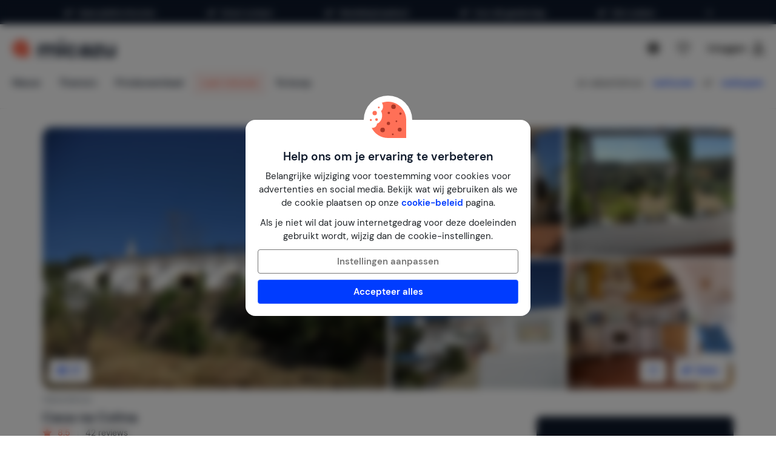

--- FILE ---
content_type: text/html; charset=utf-8
request_url: https://www.micazu.nl/vakantiehuis/portugal/algarve/porto-carvalhoso/casa-na-colina-16882/?rd=1
body_size: 70208
content:

<!DOCTYPE html>
<html lang="nl" class="rh-house-page">
<head>
    <meta charset="utf-8" />
    <meta name="viewport" content="width=device-width, initial-scale=1.0">
    <meta http-equiv="X-UA-Compatible" content="IE=edge">


    
        <link rel="alternate" hreflang="de" href="https://www.micazu.de/ferienwohnung/portugal/algarve/porto-carvalhoso/casa-na-colina-16882/" />
        <link rel="alternate" hreflang="en" href="https://www.micazu.com/vacation-rentals/portugal/algarve/porto-carvalhoso/casa-na-colina-16882/" />
        <link rel="alternate" hreflang="es" href="https://www.micazu.es/casa-vacacional/portugal/algarve/porto-carvalhoso/casa-na-colina-16882/" />
        <link rel="alternate" hreflang="fr" href="https://www.micazu.fr/maison-de-vacances/portugal/algarve/porto-carvalhoso/casa-na-colina-16882/" />
        <link rel="alternate" hreflang="nl" href="https://www.micazu.nl/vakantiehuis/portugal/algarve/porto-carvalhoso/casa-na-colina-16882/" />


    <title>Vakantiehuis in Porto Carvalhoso huren | Micazu</title><meta name="keywords" content="Vakantiehuis, Porto Carvalhoso, Algarve, Portugal, Casa na Colina"><meta name="description" content="Boek een vakantiehuis in Porto Carvalhoso via Micazu. Huur direct bij de verhuurder en profiteer van persoonlijk contact, eerlijke prijzen en lokale tips.">
    <meta name="author" content="Micazu BV">
    <meta name="copyright" content="Micazu BV - (c) 2026 Micazu">
    <meta property="og:title" content="Vakantiehuis in Porto Carvalhoso huren | Micazu">
    <meta property="og:type" content="article">
    <meta property="og:url" content="https://www.micazu.nl/vakantiehuis/portugal/algarve/porto-carvalhoso/casa-na-colina-16882/">

    <meta property="og:image" content="https://images.micazu.nl/_images/house/18266/images/casa_na_colina-1-1256.jpg">

            <meta property="og:description" content="Boek een vakantiehuis in Porto Carvalhoso via Micazu. Huur direct bij de verhuurder en profiteer van persoonlijk contact, eerlijke prijzen en lokale tips.">
    
    <style type="text/css">@charset "UTF-8";@font-face{font-family:"DM Sans";font-style:normal;font-weight:400;src:local(""),url("/fonts/DMSans/DMSans-Regular.woff2") format("woff2");font-display:swap;}@font-face{font-family:"DM Sans";font-style:italic;font-weight:400;src:local(""),url("/fonts/DMSans/DMSans-Italic.woff2") format("woff2");font-display:swap;}@font-face{font-family:"DM Sans";font-style:normal;font-weight:600;src:local(""),url("/fonts/DMSans/DMSans-SemiBold.woff2") format("woff2");font-display:swap;}@font-face{font-family:"DM Sans";font-style:italic;font-weight:600;src:local(""),url("/fonts/DMSans/DMSans-SemiBoldItalic.woff2") format("woff2");font-display:swap;}@-webkit-keyframes loader-spin{0%{-webkit-transform:rotate(0);transform:rotate(0);}42%{-webkit-transform:rotate(180deg);transform:rotate(180deg);}to{-webkit-transform:rotate(1turn);transform:rotate(1turn);}}@keyframes loader-spin{0%{-webkit-transform:rotate(0);transform:rotate(0);}42%{-webkit-transform:rotate(180deg);transform:rotate(180deg);}to{-webkit-transform:rotate(1turn);transform:rotate(1turn);}}
/*! normalize.css v3.0.3 | MIT License | github.com/necolas/normalize.css */
html{font-family:sans-serif;-ms-text-size-adjust:100%;-webkit-text-size-adjust:100%;}body{margin:0;}article,aside,details,figcaption,figure,footer,header,hgroup,main,menu,nav,section,summary{display:block;}audio,canvas,progress,video{display:inline-block;vertical-align:baseline;}audio:not([controls]){display:none;height:0;}[hidden],template{display:none;}a{background-color:transparent;}a:active,a:hover{outline:0;}abbr[title]{border-bottom:0;text-decoration:underline;text-decoration:underline dotted;}b,strong{font-weight:bold;}dfn{font-style:italic;}h1{font-size:2em;margin:.67em 0;}mark{background:#ff0;color:#000;}small{font-size:80%;}sub,sup{font-size:75%;line-height:0;position:relative;vertical-align:baseline;}sup{top:-.5em;}sub{bottom:-.25em;}img{border:0;}svg:not(:root){overflow:hidden;}figure{margin:1em 40px;}hr{box-sizing:content-box;height:0;}pre{overflow:auto;}code,kbd,pre,samp{font-family:monospace,monospace;font-size:1em;}button,input,optgroup,select,textarea{color:inherit;font:inherit;margin:0;}button{overflow:visible;}button,select{text-transform:none;}button,html input[type=button],input[type=reset],input[type=submit]{-webkit-appearance:button;cursor:pointer;}button[disabled],html input[disabled]{cursor:default;}button::-moz-focus-inner,input::-moz-focus-inner{border:0;padding:0;}input{line-height:normal;}input[type=checkbox],input[type=radio]{box-sizing:border-box;padding:0;}input[type=number]::-webkit-inner-spin-button,input[type=number]::-webkit-outer-spin-button{height:auto;}input[type=search]{-webkit-appearance:textfield;box-sizing:content-box;}input[type=search]::-webkit-search-cancel-button,input[type=search]::-webkit-search-decoration{-webkit-appearance:none;}fieldset{border:1px solid #c0c0c0;margin:0 2px;padding:.35em .625em .75em;}legend{border:0;padding:0;}textarea{overflow:auto;}optgroup{font-weight:bold;}table{border-collapse:collapse;border-spacing:0;}td,th{padding:0;}*{-webkit-box-sizing:border-box;-moz-box-sizing:border-box;box-sizing:border-box;}*:before,*:after{-webkit-box-sizing:border-box;-moz-box-sizing:border-box;box-sizing:border-box;}html{font-size:10px;-webkit-tap-highlight-color:rgba(0,0,0,0);}body{font-family:"DM Sans",sans-serif;font-size:15px;line-height:1.5;color:#212529;background-color:#fff;}input,button,select,textarea{font-family:inherit;font-size:inherit;line-height:inherit;}a{color:#003cff;text-decoration:none;}a:hover,a:focus{color:#406dff;text-decoration:none;}a:focus{outline:5px auto -webkit-focus-ring-color;outline-offset:-2px;}figure{margin:0;}img{vertical-align:middle;}.img-responsive{display:block;max-width:100%;height:auto;}.img-rounded{border-radius:8px;}.img-thumbnail{padding:4px;line-height:1.5;background-color:#fff;border:1px solid #ddd;border-radius:4px;-webkit-transition:all .2s ease-in-out;-o-transition:all .2s ease-in-out;transition:all .2s ease-in-out;display:inline-block;max-width:100%;height:auto;}.img-circle{border-radius:50%;}hr{margin-top:22px;margin-bottom:22px;border:0;border-top:1px solid #eee;}.sr-only{position:absolute;width:1px;height:1px;padding:0;margin:-1px;overflow:hidden;clip:rect(0,0,0,0);border:0;}.sr-only-focusable:active,.sr-only-focusable:focus{position:static;width:auto;height:auto;margin:0;overflow:visible;clip:auto;}[role=button]{cursor:pointer;}h1,h2,h3,h4,h5,h6,.h1,.h2,.h3,.h4,.h5,.h6{font-family:inherit;font-weight:600;line-height:1.1;color:#0e192b;}h1 small,h1 .small,h2 small,h2 .small,h3 small,h3 .small,h4 small,h4 .small,h5 small,h5 .small,h6 small,h6 .small,.h1 small,.h1 .small,.h2 small,.h2 .small,.h3 small,.h3 .small,.h4 small,.h4 .small,.h5 small,.h5 .small,.h6 small,.h6 .small{font-weight:400;line-height:1;color:#777;}h1,.h1,h2,.h2,h3,.h3{margin-top:22px;margin-bottom:11px;}h1 small,h1 .small,.h1 small,.h1 .small,h2 small,h2 .small,.h2 small,.h2 .small,h3 small,h3 .small,.h3 small,.h3 .small{font-size:65%;}h4,.h4,h5,.h5,h6,.h6{margin-top:11px;margin-bottom:11px;}h4 small,h4 .small,.h4 small,.h4 .small,h5 small,h5 .small,.h5 small,.h5 .small,h6 small,h6 .small,.h6 small,.h6 .small{font-size:75%;}h1,.h1{font-size:39px;}h2,.h2{font-size:32px;}h3,.h3{font-size:26px;}h4,.h4{font-size:19px;}h5,.h5{font-size:15px;}h6,.h6{font-size:13px;}p{margin:0 0 11px;}.lead{margin-bottom:22px;font-size:17px;font-weight:300;line-height:1.4;}@media(min-width:768px){.lead{font-size:22.5px;}}small,.small{font-size:86%;}mark,.mark{padding:.2em;background-color:#fff5eb;}.text-left{text-align:left;}.text-right{text-align:right;}.text-center{text-align:center;}.text-justify{text-align:justify;}.text-nowrap{white-space:nowrap;}.text-lowercase{text-transform:lowercase;}.text-uppercase,.initialism{text-transform:uppercase;}.text-capitalize{text-transform:capitalize;}.text-muted{color:#777;}.text-primary{color:#ff7057;}a.text-primary:hover,a.text-primary:focus{color:#ff4524;}.text-success{color:#00c9a7;}a.text-success:hover,a.text-success:focus{color:#00967d;}.text-info{color:#24c1da;}a.text-info:hover,a.text-info:focus{color:#1d9aae;}.text-warning{color:#ffa034;}a.text-warning:hover,a.text-warning:focus{color:#ff8801;}.text-danger{color:#ed4c78;}a.text-danger:hover,a.text-danger:focus{color:#e81e55;}.bg-primary{color:#fff;}.bg-primary{background-color:#ff7057;}a.bg-primary:hover,a.bg-primary:focus{background-color:#ff4524;}.bg-success{background-color:#e0fffa;}a.bg-success:hover,a.bg-success:focus{background-color:#adfff2;}.bg-info{background-color:#e9f9fb;}a.bg-info:hover,a.bg-info:focus{background-color:#beedf3;}.bg-warning{background-color:#fff5eb;}a.bg-warning:hover,a.bg-warning:focus{background-color:#ffdcb8;}.bg-danger{background-color:#fdedf1;}a.bg-danger:hover,a.bg-danger:focus{background-color:#f8bfcd;}.page-header{padding-bottom:10px;margin:44px 0 22px;border-bottom:1px solid #eee;}ul,ol{margin-top:0;margin-bottom:11px;}ul ul,ul ol,ol ul,ol ol{margin-bottom:0;}.list-unstyled{padding-left:0;list-style:none;}.list-inline{padding-left:0;list-style:none;margin-left:-5px;}.list-inline>li{display:inline-block;padding-right:5px;padding-left:5px;}dl{margin-top:0;margin-bottom:22px;}dt,dd{line-height:1.5;}dt{font-weight:700;}dd{margin-left:0;}.dl-horizontal dd:before,.dl-horizontal dd:after{display:table;content:" ";}.dl-horizontal dd:after{clear:both;}@media(min-width:768px){.dl-horizontal dt{float:left;width:160px;clear:left;text-align:right;overflow:hidden;text-overflow:ellipsis;white-space:nowrap;}.dl-horizontal dd{margin-left:180px;}}abbr[title],abbr[data-original-title]{cursor:help;}.initialism{font-size:90%;}blockquote{padding:11px 22px;margin:0 0 22px;font-size:18.75px;border-left:5px solid #eee;}blockquote p:last-child,blockquote ul:last-child,blockquote ol:last-child{margin-bottom:0;}blockquote footer,blockquote small,blockquote .small{display:block;font-size:80%;line-height:1.5;color:#777;}blockquote footer:before,blockquote small:before,blockquote .small:before{content:"— ";}.blockquote-reverse,blockquote.pull-right{padding-right:15px;padding-left:0;text-align:right;border-right:5px solid #eee;border-left:0;}.blockquote-reverse footer:before,.blockquote-reverse small:before,.blockquote-reverse .small:before,blockquote.pull-right footer:before,blockquote.pull-right small:before,blockquote.pull-right .small:before{content:"";}.blockquote-reverse footer:after,.blockquote-reverse small:after,.blockquote-reverse .small:after,blockquote.pull-right footer:after,blockquote.pull-right small:after,blockquote.pull-right .small:after{content:" —";}address{margin-bottom:22px;font-style:normal;line-height:1.5;}.container{padding-right:15px;padding-left:15px;margin-right:auto;margin-left:auto;}.container:before,.container:after{display:table;content:" ";}.container:after{clear:both;}@media(min-width:768px){.container{width:750px;}}@media(min-width:992px){.container{width:970px;}}@media(min-width:1200px){.container{width:1170px;}}.container-fluid{padding-right:15px;padding-left:15px;margin-right:auto;margin-left:auto;}.container-fluid:before,.container-fluid:after{display:table;content:" ";}.container-fluid:after{clear:both;}.row{margin-right:-15px;margin-left:-15px;}.row:before,.row:after{display:table;content:" ";}.row:after{clear:both;}.row-no-gutters{margin-right:0;margin-left:0;}.row-no-gutters [class*=col-]{padding-right:0;padding-left:0;}.col-xs-1,.col-sm-1,.col-md-1,.col-lg-1,.col-xs-2,.col-sm-2,.col-md-2,.col-lg-2,.col-xs-3,.col-sm-3,.col-md-3,.col-lg-3,.col-xs-4,.col-sm-4,.col-md-4,.col-lg-4,.col-xs-5,.col-sm-5,.col-md-5,.col-lg-5,.col-xs-6,.col-sm-6,.col-md-6,.col-lg-6,.col-xs-7,.col-sm-7,.col-md-7,.col-lg-7,.col-xs-8,.col-sm-8,.col-md-8,.col-lg-8,.col-xs-9,.col-sm-9,.col-md-9,.col-lg-9,.col-xs-10,.col-sm-10,.col-md-10,.col-lg-10,.col-xs-11,.col-sm-11,.col-md-11,.col-lg-11,.col-xs-12,.col-sm-12,.col-md-12,.col-lg-12{position:relative;min-height:1px;padding-right:15px;padding-left:15px;}.col-xs-1,.col-xs-2,.col-xs-3,.col-xs-4,.col-xs-5,.col-xs-6,.col-xs-7,.col-xs-8,.col-xs-9,.col-xs-10,.col-xs-11,.col-xs-12{float:left;}.col-xs-1{width:8.3333333333%;}.col-xs-2{width:16.6666666667%;}.col-xs-3{width:25%;}.col-xs-4{width:33.3333333333%;}.col-xs-5{width:41.6666666667%;}.col-xs-6{width:50%;}.col-xs-7{width:58.3333333333%;}.col-xs-8{width:66.6666666667%;}.col-xs-9{width:75%;}.col-xs-10{width:83.3333333333%;}.col-xs-11{width:91.6666666667%;}.col-xs-12{width:100%;}.col-xs-pull-0{right:auto;}.col-xs-pull-1{right:8.3333333333%;}.col-xs-pull-2{right:16.6666666667%;}.col-xs-pull-3{right:25%;}.col-xs-pull-4{right:33.3333333333%;}.col-xs-pull-5{right:41.6666666667%;}.col-xs-pull-6{right:50%;}.col-xs-pull-7{right:58.3333333333%;}.col-xs-pull-8{right:66.6666666667%;}.col-xs-pull-9{right:75%;}.col-xs-pull-10{right:83.3333333333%;}.col-xs-pull-11{right:91.6666666667%;}.col-xs-pull-12{right:100%;}.col-xs-push-0{left:auto;}.col-xs-push-1{left:8.3333333333%;}.col-xs-push-2{left:16.6666666667%;}.col-xs-push-3{left:25%;}.col-xs-push-4{left:33.3333333333%;}.col-xs-push-5{left:41.6666666667%;}.col-xs-push-6{left:50%;}.col-xs-push-7{left:58.3333333333%;}.col-xs-push-8{left:66.6666666667%;}.col-xs-push-9{left:75%;}.col-xs-push-10{left:83.3333333333%;}.col-xs-push-11{left:91.6666666667%;}.col-xs-push-12{left:100%;}.col-xs-offset-0{margin-left:0%;}.col-xs-offset-1{margin-left:8.3333333333%;}.col-xs-offset-2{margin-left:16.6666666667%;}.col-xs-offset-3{margin-left:25%;}.col-xs-offset-4{margin-left:33.3333333333%;}.col-xs-offset-5{margin-left:41.6666666667%;}.col-xs-offset-6{margin-left:50%;}.col-xs-offset-7{margin-left:58.3333333333%;}.col-xs-offset-8{margin-left:66.6666666667%;}.col-xs-offset-9{margin-left:75%;}.col-xs-offset-10{margin-left:83.3333333333%;}.col-xs-offset-11{margin-left:91.6666666667%;}.col-xs-offset-12{margin-left:100%;}@media(min-width:768px){.col-sm-1,.col-sm-2,.col-sm-3,.col-sm-4,.col-sm-5,.col-sm-6,.col-sm-7,.col-sm-8,.col-sm-9,.col-sm-10,.col-sm-11,.col-sm-12{float:left;}.col-sm-1{width:8.3333333333%;}.col-sm-2{width:16.6666666667%;}.col-sm-3{width:25%;}.col-sm-4{width:33.3333333333%;}.col-sm-5{width:41.6666666667%;}.col-sm-6{width:50%;}.col-sm-7{width:58.3333333333%;}.col-sm-8{width:66.6666666667%;}.col-sm-9{width:75%;}.col-sm-10{width:83.3333333333%;}.col-sm-11{width:91.6666666667%;}.col-sm-12{width:100%;}.col-sm-pull-0{right:auto;}.col-sm-pull-1{right:8.3333333333%;}.col-sm-pull-2{right:16.6666666667%;}.col-sm-pull-3{right:25%;}.col-sm-pull-4{right:33.3333333333%;}.col-sm-pull-5{right:41.6666666667%;}.col-sm-pull-6{right:50%;}.col-sm-pull-7{right:58.3333333333%;}.col-sm-pull-8{right:66.6666666667%;}.col-sm-pull-9{right:75%;}.col-sm-pull-10{right:83.3333333333%;}.col-sm-pull-11{right:91.6666666667%;}.col-sm-pull-12{right:100%;}.col-sm-push-0{left:auto;}.col-sm-push-1{left:8.3333333333%;}.col-sm-push-2{left:16.6666666667%;}.col-sm-push-3{left:25%;}.col-sm-push-4{left:33.3333333333%;}.col-sm-push-5{left:41.6666666667%;}.col-sm-push-6{left:50%;}.col-sm-push-7{left:58.3333333333%;}.col-sm-push-8{left:66.6666666667%;}.col-sm-push-9{left:75%;}.col-sm-push-10{left:83.3333333333%;}.col-sm-push-11{left:91.6666666667%;}.col-sm-push-12{left:100%;}.col-sm-offset-0{margin-left:0%;}.col-sm-offset-1{margin-left:8.3333333333%;}.col-sm-offset-2{margin-left:16.6666666667%;}.col-sm-offset-3{margin-left:25%;}.col-sm-offset-4{margin-left:33.3333333333%;}.col-sm-offset-5{margin-left:41.6666666667%;}.col-sm-offset-6{margin-left:50%;}.col-sm-offset-7{margin-left:58.3333333333%;}.col-sm-offset-8{margin-left:66.6666666667%;}.col-sm-offset-9{margin-left:75%;}.col-sm-offset-10{margin-left:83.3333333333%;}.col-sm-offset-11{margin-left:91.6666666667%;}.col-sm-offset-12{margin-left:100%;}}@media(min-width:992px){.col-md-1,.col-md-2,.col-md-3,.col-md-4,.col-md-5,.col-md-6,.col-md-7,.col-md-8,.col-md-9,.col-md-10,.col-md-11,.col-md-12{float:left;}.col-md-1{width:8.3333333333%;}.col-md-2{width:16.6666666667%;}.col-md-3{width:25%;}.col-md-4{width:33.3333333333%;}.col-md-5{width:41.6666666667%;}.col-md-6{width:50%;}.col-md-7{width:58.3333333333%;}.col-md-8{width:66.6666666667%;}.col-md-9{width:75%;}.col-md-10{width:83.3333333333%;}.col-md-11{width:91.6666666667%;}.col-md-12{width:100%;}.col-md-pull-0{right:auto;}.col-md-pull-1{right:8.3333333333%;}.col-md-pull-2{right:16.6666666667%;}.col-md-pull-3{right:25%;}.col-md-pull-4{right:33.3333333333%;}.col-md-pull-5{right:41.6666666667%;}.col-md-pull-6{right:50%;}.col-md-pull-7{right:58.3333333333%;}.col-md-pull-8{right:66.6666666667%;}.col-md-pull-9{right:75%;}.col-md-pull-10{right:83.3333333333%;}.col-md-pull-11{right:91.6666666667%;}.col-md-pull-12{right:100%;}.col-md-push-0{left:auto;}.col-md-push-1{left:8.3333333333%;}.col-md-push-2{left:16.6666666667%;}.col-md-push-3{left:25%;}.col-md-push-4{left:33.3333333333%;}.col-md-push-5{left:41.6666666667%;}.col-md-push-6{left:50%;}.col-md-push-7{left:58.3333333333%;}.col-md-push-8{left:66.6666666667%;}.col-md-push-9{left:75%;}.col-md-push-10{left:83.3333333333%;}.col-md-push-11{left:91.6666666667%;}.col-md-push-12{left:100%;}.col-md-offset-0{margin-left:0%;}.col-md-offset-1{margin-left:8.3333333333%;}.col-md-offset-2{margin-left:16.6666666667%;}.col-md-offset-3{margin-left:25%;}.col-md-offset-4{margin-left:33.3333333333%;}.col-md-offset-5{margin-left:41.6666666667%;}.col-md-offset-6{margin-left:50%;}.col-md-offset-7{margin-left:58.3333333333%;}.col-md-offset-8{margin-left:66.6666666667%;}.col-md-offset-9{margin-left:75%;}.col-md-offset-10{margin-left:83.3333333333%;}.col-md-offset-11{margin-left:91.6666666667%;}.col-md-offset-12{margin-left:100%;}}@media(min-width:1200px){.col-lg-1,.col-lg-2,.col-lg-3,.col-lg-4,.col-lg-5,.col-lg-6,.col-lg-7,.col-lg-8,.col-lg-9,.col-lg-10,.col-lg-11,.col-lg-12{float:left;}.col-lg-1{width:8.3333333333%;}.col-lg-2{width:16.6666666667%;}.col-lg-3{width:25%;}.col-lg-4{width:33.3333333333%;}.col-lg-5{width:41.6666666667%;}.col-lg-6{width:50%;}.col-lg-7{width:58.3333333333%;}.col-lg-8{width:66.6666666667%;}.col-lg-9{width:75%;}.col-lg-10{width:83.3333333333%;}.col-lg-11{width:91.6666666667%;}.col-lg-12{width:100%;}.col-lg-pull-0{right:auto;}.col-lg-pull-1{right:8.3333333333%;}.col-lg-pull-2{right:16.6666666667%;}.col-lg-pull-3{right:25%;}.col-lg-pull-4{right:33.3333333333%;}.col-lg-pull-5{right:41.6666666667%;}.col-lg-pull-6{right:50%;}.col-lg-pull-7{right:58.3333333333%;}.col-lg-pull-8{right:66.6666666667%;}.col-lg-pull-9{right:75%;}.col-lg-pull-10{right:83.3333333333%;}.col-lg-pull-11{right:91.6666666667%;}.col-lg-pull-12{right:100%;}.col-lg-push-0{left:auto;}.col-lg-push-1{left:8.3333333333%;}.col-lg-push-2{left:16.6666666667%;}.col-lg-push-3{left:25%;}.col-lg-push-4{left:33.3333333333%;}.col-lg-push-5{left:41.6666666667%;}.col-lg-push-6{left:50%;}.col-lg-push-7{left:58.3333333333%;}.col-lg-push-8{left:66.6666666667%;}.col-lg-push-9{left:75%;}.col-lg-push-10{left:83.3333333333%;}.col-lg-push-11{left:91.6666666667%;}.col-lg-push-12{left:100%;}.col-lg-offset-0{margin-left:0%;}.col-lg-offset-1{margin-left:8.3333333333%;}.col-lg-offset-2{margin-left:16.6666666667%;}.col-lg-offset-3{margin-left:25%;}.col-lg-offset-4{margin-left:33.3333333333%;}.col-lg-offset-5{margin-left:41.6666666667%;}.col-lg-offset-6{margin-left:50%;}.col-lg-offset-7{margin-left:58.3333333333%;}.col-lg-offset-8{margin-left:66.6666666667%;}.col-lg-offset-9{margin-left:75%;}.col-lg-offset-10{margin-left:83.3333333333%;}.col-lg-offset-11{margin-left:91.6666666667%;}.col-lg-offset-12{margin-left:100%;}}fieldset{min-width:0;padding:0;margin:0;border:0;}legend{display:block;width:100%;padding:0;margin-bottom:22px;font-size:22.5px;line-height:inherit;color:#333;border:0;border-bottom:1px solid #e5e5e5;}label{display:inline-block;max-width:100%;margin-bottom:5px;font-weight:700;}input[type=search]{-webkit-box-sizing:border-box;-moz-box-sizing:border-box;box-sizing:border-box;-webkit-appearance:none;appearance:none;}input[type=radio],input[type=checkbox]{margin:4px 0 0;margin-top:1px \9;line-height:normal;}input[type=radio][disabled],input[type=radio].disabled,fieldset[disabled] input[type=radio],input[type=checkbox][disabled],input[type=checkbox].disabled,fieldset[disabled] input[type=checkbox]{cursor:not-allowed;}input[type=file]{display:block;}input[type=range]{display:block;width:100%;}select[multiple],select[size]{height:auto;}input[type=file]:focus,input[type=radio]:focus,input[type=checkbox]:focus{outline:5px auto -webkit-focus-ring-color;outline-offset:-2px;}output{display:block;padding-top:7px;font-size:15px;line-height:1.5;color:#555;}.form-control{display:block;width:100%;height:36px;padding:6px 12px;font-size:15px;line-height:1.5;color:#555;background-color:#fff;background-image:none;border:1px solid #dcdcdc;border-radius:4px;-webkit-box-shadow:inset 0 1px 1px rgba(0,0,0,.075);box-shadow:inset 0 1px 1px rgba(0,0,0,.075);-webkit-transition:border-color ease-in-out .15s,box-shadow ease-in-out .15s;-o-transition:border-color ease-in-out .15s,box-shadow ease-in-out .15s;transition:border-color ease-in-out .15s,box-shadow ease-in-out .15s;}.form-control:focus{border-color:#406dff;outline:0;-webkit-box-shadow:inset 0 1px 1px rgba(0,0,0,.075),0 0 8px rgba(64,109,255,.6);box-shadow:inset 0 1px 1px rgba(0,0,0,.075),0 0 8px rgba(64,109,255,.6);}.form-control::-moz-placeholder{color:#999;opacity:1;}.form-control:-ms-input-placeholder{color:#999;}.form-control::-webkit-input-placeholder{color:#999;}.form-control::-ms-expand{background-color:transparent;border:0;}.form-control[disabled],.form-control[readonly],fieldset[disabled] .form-control{background-color:#dcdcdc;opacity:1;}.form-control[disabled],fieldset[disabled] .form-control{cursor:not-allowed;}textarea.form-control{height:auto;}@media screen and (-webkit-min-device-pixel-ratio:0){input[type=date].form-control,input[type=time].form-control,input[type=datetime-local].form-control,input[type=month].form-control{line-height:36px;}input[type=date].input-sm,.input-group-sm>.input-group-btn>input[type=date].btn,.input-group-sm input[type=date],input[type=time].input-sm,.input-group-sm>.input-group-btn>input[type=time].btn,.input-group-sm input[type=time],input[type=datetime-local].input-sm,.input-group-sm>.input-group-btn>input[type=datetime-local].btn,.input-group-sm input[type=datetime-local],input[type=month].input-sm,.input-group-sm>.input-group-btn>input[type=month].btn,.input-group-sm input[type=month]{line-height:31px;}input[type=date].input-lg,.input-group-lg>.input-group-btn>input[type=date].btn,.input-group-lg input[type=date],input[type=time].input-lg,.input-group-lg>.input-group-btn>input[type=time].btn,.input-group-lg input[type=time],input[type=datetime-local].input-lg,.input-group-lg>.input-group-btn>input[type=datetime-local].btn,.input-group-lg input[type=datetime-local],input[type=month].input-lg,.input-group-lg>.input-group-btn>input[type=month].btn,.input-group-lg input[type=month]{line-height:48px;}}.form-group{margin-bottom:15px;}.radio,.checkbox{position:relative;display:block;margin-top:10px;margin-bottom:10px;}.radio.disabled label,fieldset[disabled] .radio label,.checkbox.disabled label,fieldset[disabled] .checkbox label{cursor:not-allowed;}.radio label,.checkbox label{min-height:22px;padding-left:20px;margin-bottom:0;font-weight:400;cursor:pointer;}.radio input[type=radio],.radio-inline input[type=radio],.checkbox input[type=checkbox],.checkbox-inline input[type=checkbox]{position:absolute;margin-top:4px \9;margin-left:-20px;}.radio+.radio,.checkbox+.checkbox{margin-top:-5px;}.radio-inline,.checkbox-inline{position:relative;display:inline-block;padding-left:20px;margin-bottom:0;font-weight:400;vertical-align:middle;cursor:pointer;}.radio-inline.disabled,fieldset[disabled] .radio-inline,.checkbox-inline.disabled,fieldset[disabled] .checkbox-inline{cursor:not-allowed;}.radio-inline+.radio-inline,.checkbox-inline+.checkbox-inline{margin-top:0;margin-left:10px;}.form-control-static{min-height:37px;padding-top:7px;padding-bottom:7px;margin-bottom:0;}.form-control-static.input-lg,.input-group-lg>.form-control-static.form-control,.input-group-lg>.form-control-static.input-group-addon,.input-group-lg>.input-group-btn>.form-control-static.btn,.form-control-static.input-sm,.input-group-sm>.form-control-static.form-control,.input-group-sm>.form-control-static.input-group-addon,.input-group-sm>.input-group-btn>.form-control-static.btn{padding-right:0;padding-left:0;}.input-sm,.input-group-sm>.form-control,.input-group-sm>.input-group-addon,.input-group-sm>.input-group-btn>.btn{height:31px;padding:5px 10px;font-size:13px;line-height:1.5;border-radius:3px;}select.input-sm,.input-group-sm>select.form-control,.input-group-sm>select.input-group-addon,.input-group-sm>.input-group-btn>select.btn{height:31px;line-height:31px;}textarea.input-sm,.input-group-sm>textarea.form-control,.input-group-sm>textarea.input-group-addon,.input-group-sm>.input-group-btn>textarea.btn,select[multiple].input-sm,.input-group-sm>select[multiple].form-control,.input-group-sm>select[multiple].input-group-addon,.input-group-sm>.input-group-btn>select[multiple].btn{height:auto;}.form-group-sm .form-control{height:31px;padding:5px 10px;font-size:13px;line-height:1.5;border-radius:3px;}.form-group-sm select.form-control{height:31px;line-height:31px;}.form-group-sm textarea.form-control,.form-group-sm select[multiple].form-control{height:auto;}.form-group-sm .form-control-static{height:31px;min-height:35px;padding:6px 10px;font-size:13px;line-height:1.5;}.input-lg,.input-group-lg>.form-control,.input-group-lg>.input-group-addon,.input-group-lg>.input-group-btn>.btn{height:48px;padding:10px 16px;font-size:19px;line-height:1.3333333;border-radius:8px;}select.input-lg,.input-group-lg>select.form-control,.input-group-lg>select.input-group-addon,.input-group-lg>.input-group-btn>select.btn{height:48px;line-height:48px;}textarea.input-lg,.input-group-lg>textarea.form-control,.input-group-lg>textarea.input-group-addon,.input-group-lg>.input-group-btn>textarea.btn,select[multiple].input-lg,.input-group-lg>select[multiple].form-control,.input-group-lg>select[multiple].input-group-addon,.input-group-lg>.input-group-btn>select[multiple].btn{height:auto;}.form-group-lg .form-control{height:48px;padding:10px 16px;font-size:19px;line-height:1.3333333;border-radius:8px;}.form-group-lg select.form-control{height:48px;line-height:48px;}.form-group-lg textarea.form-control,.form-group-lg select[multiple].form-control{height:auto;}.form-group-lg .form-control-static{height:48px;min-height:41px;padding:11px 16px;font-size:19px;line-height:1.3333333;}.has-feedback{position:relative;}.has-feedback .form-control{padding-right:45px;}.form-control-feedback{position:absolute;top:0;right:0;z-index:2;display:block;width:36px;height:36px;line-height:36px;text-align:center;pointer-events:none;}.input-lg+.form-control-feedback,.input-group-lg>.form-control+.form-control-feedback,.input-group-lg>.input-group-addon+.form-control-feedback,.input-group-lg>.input-group-btn>.btn+.form-control-feedback,.input-group-lg+.form-control-feedback,.form-group-lg .form-control+.form-control-feedback{width:48px;height:48px;line-height:48px;}.input-sm+.form-control-feedback,.input-group-sm>.form-control+.form-control-feedback,.input-group-sm>.input-group-addon+.form-control-feedback,.input-group-sm>.input-group-btn>.btn+.form-control-feedback,.input-group-sm+.form-control-feedback,.form-group-sm .form-control+.form-control-feedback{width:31px;height:31px;line-height:31px;}.has-success .help-block,.has-success .control-label,.has-success .radio,.has-success .checkbox,.has-success .radio-inline,.has-success .checkbox-inline,.has-success.radio label,.has-success.checkbox label,.has-success.radio-inline label,.has-success.checkbox-inline label{color:#00c9a7;}.has-success .form-control{border-color:#00c9a7;-webkit-box-shadow:inset 0 1px 1px rgba(0,0,0,.075);box-shadow:inset 0 1px 1px rgba(0,0,0,.075);}.has-success .form-control:focus{border-color:#00967d;-webkit-box-shadow:inset 0 1px 1px rgba(0,0,0,.075),0 0 6px #30ffdc;box-shadow:inset 0 1px 1px rgba(0,0,0,.075),0 0 6px #30ffdc;}.has-success .input-group-addon{color:#00c9a7;background-color:#e0fffa;border-color:#00c9a7;}.has-success .form-control-feedback{color:#00c9a7;}.has-warning .help-block,.has-warning .control-label,.has-warning .radio,.has-warning .checkbox,.has-warning .radio-inline,.has-warning .checkbox-inline,.has-warning.radio label,.has-warning.checkbox label,.has-warning.radio-inline label,.has-warning.checkbox-inline label{color:#ffa034;}.has-warning .form-control{border-color:#ffa034;-webkit-box-shadow:inset 0 1px 1px rgba(0,0,0,.075);box-shadow:inset 0 1px 1px rgba(0,0,0,.075);}.has-warning .form-control:focus{border-color:#ff8801;-webkit-box-shadow:inset 0 1px 1px rgba(0,0,0,.075),0 0 6px #ffd09a;box-shadow:inset 0 1px 1px rgba(0,0,0,.075),0 0 6px #ffd09a;}.has-warning .input-group-addon{color:#ffa034;background-color:#fff5eb;border-color:#ffa034;}.has-warning .form-control-feedback{color:#ffa034;}.has-error .help-block,.has-error .control-label,.has-error .radio,.has-error .checkbox,.has-error .radio-inline,.has-error .checkbox-inline,.has-error.radio label,.has-error.checkbox label,.has-error.radio-inline label,.has-error.checkbox-inline label{color:#ed4c78;}.has-error .form-control{border-color:#ed4c78;-webkit-box-shadow:inset 0 1px 1px rgba(0,0,0,.075);box-shadow:inset 0 1px 1px rgba(0,0,0,.075);}.has-error .form-control:focus{border-color:#e81e55;-webkit-box-shadow:inset 0 1px 1px rgba(0,0,0,.075),0 0 6px #f6a9be;box-shadow:inset 0 1px 1px rgba(0,0,0,.075),0 0 6px #f6a9be;}.has-error .input-group-addon{color:#ed4c78;background-color:#fdedf1;border-color:#ed4c78;}.has-error .form-control-feedback{color:#ed4c78;}.has-feedback label~.form-control-feedback{top:27px;}.has-feedback label.sr-only~.form-control-feedback{top:0;}.help-block{display:block;margin-top:5px;margin-bottom:10px;color:#5a6570;}@media(min-width:768px){.form-inline .form-group{display:inline-block;margin-bottom:0;vertical-align:middle;}.form-inline .form-control{display:inline-block;width:auto;vertical-align:middle;}.form-inline .form-control-static{display:inline-block;}.form-inline .input-group{display:inline-table;vertical-align:middle;}.form-inline .input-group .input-group-addon,.form-inline .input-group .input-group-btn,.form-inline .input-group .form-control{width:auto;}.form-inline .input-group>.form-control{width:100%;}.form-inline .control-label{margin-bottom:0;vertical-align:middle;}.form-inline .radio,.form-inline .checkbox{display:inline-block;margin-top:0;margin-bottom:0;vertical-align:middle;}.form-inline .radio label,.form-inline .checkbox label{padding-left:0;}.form-inline .radio input[type=radio],.form-inline .checkbox input[type=checkbox]{position:relative;margin-left:0;}.form-inline .has-feedback .form-control-feedback{top:0;}}.form-horizontal .radio,.form-horizontal .checkbox,.form-horizontal .radio-inline,.form-horizontal .checkbox-inline{padding-top:7px;margin-top:0;margin-bottom:0;}.form-horizontal .radio,.form-horizontal .checkbox{min-height:29px;}.form-horizontal .form-group{margin-right:-15px;margin-left:-15px;}.form-horizontal .form-group:before,.form-horizontal .form-group:after{display:table;content:" ";}.form-horizontal .form-group:after{clear:both;}@media(min-width:768px){.form-horizontal .control-label{padding-top:7px;margin-bottom:0;text-align:right;}}.form-horizontal .has-feedback .form-control-feedback{right:15px;}@media(min-width:768px){.form-horizontal .form-group-lg .control-label{padding-top:11px;font-size:19px;}}@media(min-width:768px){.form-horizontal .form-group-sm .control-label{padding-top:6px;font-size:13px;}}.btn{display:inline-block;margin-bottom:0;font-weight:normal;text-align:center;white-space:nowrap;vertical-align:middle;touch-action:manipulation;cursor:pointer;background-image:none;border:1px solid transparent;padding:6px 12px;font-size:15px;line-height:1.5;border-radius:4px;-webkit-user-select:none;-moz-user-select:none;-ms-user-select:none;user-select:none;}.btn:focus,.btn.focus,.btn:active:focus,.btn:active.focus,.btn.active:focus,.btn.active.focus{outline:5px auto -webkit-focus-ring-color;outline-offset:-2px;}.btn:hover,.btn:focus,.btn.focus{color:#0e192b;text-decoration:none;}.btn:active,.btn.active{background-image:none;outline:0;-webkit-box-shadow:inset 0 3px 5px rgba(0,0,0,.125);box-shadow:inset 0 3px 5px rgba(0,0,0,.125);}.btn.disabled,.btn[disabled],fieldset[disabled] .btn{cursor:not-allowed;filter:alpha(opacity=65);opacity:.65;-webkit-box-shadow:none;box-shadow:none;}a.btn.disabled,fieldset[disabled] a.btn{pointer-events:none;}.btn-default{color:#0e192b;background-color:#fff;border-color:#0e192b;}.btn-default:focus,.btn-default.focus{color:#0e192b;background-color:#e6e6e6;border-color:#000;}.btn-default:hover{color:#0e192b;background-color:#e6e6e6;border-color:#000;}.btn-default:active,.btn-default.active,.open>.btn-default.dropdown-toggle{color:#0e192b;background-color:#e6e6e6;background-image:none;border-color:#000;}.btn-default:active:hover,.btn-default:active:focus,.btn-default:active.focus,.btn-default.active:hover,.btn-default.active:focus,.btn-default.active.focus,.open>.btn-default.dropdown-toggle:hover,.open>.btn-default.dropdown-toggle:focus,.open>.btn-default.dropdown-toggle.focus{color:#0e192b;background-color:#d4d4d4;border-color:#000;}.btn-default.disabled:hover,.btn-default.disabled:focus,.btn-default.disabled.focus,.btn-default[disabled]:hover,.btn-default[disabled]:focus,.btn-default[disabled].focus,fieldset[disabled] .btn-default:hover,fieldset[disabled] .btn-default:focus,fieldset[disabled] .btn-default.focus{background-color:#fff;border-color:#0e192b;}.btn-default .badge{color:#fff;background-color:#0e192b;}.btn-primary{color:#fff;background-color:#ff7057;border-color:#ff5a3e;}.btn-primary:focus,.btn-primary.focus{color:#fff;background-color:#ff4524;border-color:#bd1c00;}.btn-primary:hover{color:#fff;background-color:#ff4524;border-color:#ff2600;}.btn-primary:active,.btn-primary.active,.open>.btn-primary.dropdown-toggle{color:#fff;background-color:#ff4524;background-image:none;border-color:#ff2600;}.btn-primary:active:hover,.btn-primary:active:focus,.btn-primary:active.focus,.btn-primary.active:hover,.btn-primary.active:focus,.btn-primary.active.focus,.open>.btn-primary.dropdown-toggle:hover,.open>.btn-primary.dropdown-toggle:focus,.open>.btn-primary.dropdown-toggle.focus{color:#fff;background-color:#ff2600;border-color:#bd1c00;}.btn-primary.disabled:hover,.btn-primary.disabled:focus,.btn-primary.disabled.focus,.btn-primary[disabled]:hover,.btn-primary[disabled]:focus,.btn-primary[disabled].focus,fieldset[disabled] .btn-primary:hover,fieldset[disabled] .btn-primary:focus,fieldset[disabled] .btn-primary.focus{background-color:#ff7057;border-color:#ff5a3e;}.btn-primary .badge{color:#ff7057;background-color:#fff;}.btn-success{color:#fff;background-color:#00c9a7;border-color:#00b092;}.btn-success:focus,.btn-success.focus{color:#fff;background-color:#00967d;border-color:#003028;}.btn-success:hover{color:#fff;background-color:#00967d;border-color:#00725f;}.btn-success:active,.btn-success.active,.open>.btn-success.dropdown-toggle{color:#fff;background-color:#00967d;background-image:none;border-color:#00725f;}.btn-success:active:hover,.btn-success:active:focus,.btn-success:active.focus,.btn-success.active:hover,.btn-success.active:focus,.btn-success.active.focus,.open>.btn-success.dropdown-toggle:hover,.open>.btn-success.dropdown-toggle:focus,.open>.btn-success.dropdown-toggle.focus{color:#fff;background-color:#00725f;border-color:#003028;}.btn-success.disabled:hover,.btn-success.disabled:focus,.btn-success.disabled.focus,.btn-success[disabled]:hover,.btn-success[disabled]:focus,.btn-success[disabled].focus,fieldset[disabled] .btn-success:hover,fieldset[disabled] .btn-success:focus,fieldset[disabled] .btn-success.focus{background-color:#00c9a7;border-color:#00b092;}.btn-success .badge{color:#00c9a7;background-color:#fff;}.btn-info{color:#fff;background-color:#24c1da;border-color:#20aec4;}.btn-info:focus,.btn-info.focus{color:#fff;background-color:#1d9aae;border-color:#0e4d57;}.btn-info:hover{color:#fff;background-color:#1d9aae;border-color:#187f90;}.btn-info:active,.btn-info.active,.open>.btn-info.dropdown-toggle{color:#fff;background-color:#1d9aae;background-image:none;border-color:#187f90;}.btn-info:active:hover,.btn-info:active:focus,.btn-info:active.focus,.btn-info.active:hover,.btn-info.active:focus,.btn-info.active.focus,.open>.btn-info.dropdown-toggle:hover,.open>.btn-info.dropdown-toggle:focus,.open>.btn-info.dropdown-toggle.focus{color:#fff;background-color:#187f90;border-color:#0e4d57;}.btn-info.disabled:hover,.btn-info.disabled:focus,.btn-info.disabled.focus,.btn-info[disabled]:hover,.btn-info[disabled]:focus,.btn-info[disabled].focus,fieldset[disabled] .btn-info:hover,fieldset[disabled] .btn-info:focus,fieldset[disabled] .btn-info.focus{background-color:#24c1da;border-color:#20aec4;}.btn-info .badge{color:#24c1da;background-color:#fff;}.btn-warning{color:#fff;background-color:#ffa034;border-color:#ff941a;}.btn-warning:focus,.btn-warning.focus{color:#fff;background-color:#ff8801;border-color:#9a5200;}.btn-warning:hover{color:#fff;background-color:#ff8801;border-color:#dc7500;}.btn-warning:active,.btn-warning.active,.open>.btn-warning.dropdown-toggle{color:#fff;background-color:#ff8801;background-image:none;border-color:#dc7500;}.btn-warning:active:hover,.btn-warning:active:focus,.btn-warning:active.focus,.btn-warning.active:hover,.btn-warning.active:focus,.btn-warning.active.focus,.open>.btn-warning.dropdown-toggle:hover,.open>.btn-warning.dropdown-toggle:focus,.open>.btn-warning.dropdown-toggle.focus{color:#fff;background-color:#dc7500;border-color:#9a5200;}.btn-warning.disabled:hover,.btn-warning.disabled:focus,.btn-warning.disabled.focus,.btn-warning[disabled]:hover,.btn-warning[disabled]:focus,.btn-warning[disabled].focus,fieldset[disabled] .btn-warning:hover,fieldset[disabled] .btn-warning:focus,fieldset[disabled] .btn-warning.focus{background-color:#ffa034;border-color:#ff941a;}.btn-warning .badge{color:#ffa034;background-color:#fff;}.btn-danger{color:#fff;background-color:#ed4c78;border-color:#eb3567;}.btn-danger:focus,.btn-danger.focus{color:#fff;background-color:#e81e55;border-color:#910f32;}.btn-danger:hover{color:#fff;background-color:#e81e55;border-color:#ce1547;}.btn-danger:active,.btn-danger.active,.open>.btn-danger.dropdown-toggle{color:#fff;background-color:#e81e55;background-image:none;border-color:#ce1547;}.btn-danger:active:hover,.btn-danger:active:focus,.btn-danger:active.focus,.btn-danger.active:hover,.btn-danger.active:focus,.btn-danger.active.focus,.open>.btn-danger.dropdown-toggle:hover,.open>.btn-danger.dropdown-toggle:focus,.open>.btn-danger.dropdown-toggle.focus{color:#fff;background-color:#ce1547;border-color:#910f32;}.btn-danger.disabled:hover,.btn-danger.disabled:focus,.btn-danger.disabled.focus,.btn-danger[disabled]:hover,.btn-danger[disabled]:focus,.btn-danger[disabled].focus,fieldset[disabled] .btn-danger:hover,fieldset[disabled] .btn-danger:focus,fieldset[disabled] .btn-danger.focus{background-color:#ed4c78;border-color:#eb3567;}.btn-danger .badge{color:#ed4c78;background-color:#fff;}.btn-link{font-weight:400;color:#003cff;border-radius:0;}.btn-link,.btn-link:active,.btn-link.active,.btn-link[disabled],fieldset[disabled] .btn-link{background-color:transparent;-webkit-box-shadow:none;box-shadow:none;}.btn-link,.btn-link:hover,.btn-link:focus,.btn-link:active{border-color:transparent;}.btn-link:hover,.btn-link:focus{color:#406dff;text-decoration:none;background-color:transparent;}.btn-link[disabled]:hover,.btn-link[disabled]:focus,fieldset[disabled] .btn-link:hover,fieldset[disabled] .btn-link:focus{color:#777;text-decoration:none;}.btn-lg,.btn-group-lg>.btn{padding:10px 16px;font-size:19px;line-height:1.3333333;border-radius:8px;}.btn-sm,.btn-group-sm>.btn{padding:5px 10px;font-size:13px;line-height:1.5;border-radius:3px;}.btn-xs,.btn-group-xs>.btn{padding:1px 5px;font-size:13px;line-height:1.5;border-radius:3px;}.btn-block{display:block;width:100%;}.btn-block+.btn-block{margin-top:5px;}input[type=submit].btn-block,input[type=reset].btn-block,input[type=button].btn-block{width:100%;}.btn-group,.btn-group-vertical{position:relative;display:inline-block;vertical-align:middle;}.btn-group>.btn,.btn-group-vertical>.btn{position:relative;float:left;}.btn-group>.btn:hover,.btn-group>.btn:focus,.btn-group>.btn:active,.btn-group>.btn.active,.btn-group-vertical>.btn:hover,.btn-group-vertical>.btn:focus,.btn-group-vertical>.btn:active,.btn-group-vertical>.btn.active{z-index:2;}.btn-group .btn+.btn,.btn-group .btn+.btn-group,.btn-group .btn-group+.btn,.btn-group .btn-group+.btn-group{margin-left:-1px;}.btn-toolbar{margin-left:-5px;}.btn-toolbar:before,.btn-toolbar:after{display:table;content:" ";}.btn-toolbar:after{clear:both;}.btn-toolbar .btn,.btn-toolbar .btn-group,.btn-toolbar .input-group{float:left;}.btn-toolbar>.btn,.btn-toolbar>.btn-group,.btn-toolbar>.input-group{margin-left:5px;}.btn-group>.btn:not(:first-child):not(:last-child):not(.dropdown-toggle){border-radius:0;}.btn-group>.btn:first-child{margin-left:0;}.btn-group>.btn:first-child:not(:last-child):not(.dropdown-toggle){border-top-right-radius:0;border-bottom-right-radius:0;}.btn-group>.btn:last-child:not(:first-child),.btn-group>.dropdown-toggle:not(:first-child){border-top-left-radius:0;border-bottom-left-radius:0;}.btn-group>.btn-group{float:left;}.btn-group>.btn-group:not(:first-child):not(:last-child)>.btn{border-radius:0;}.btn-group>.btn-group:first-child:not(:last-child)>.btn:last-child,.btn-group>.btn-group:first-child:not(:last-child)>.dropdown-toggle{border-top-right-radius:0;border-bottom-right-radius:0;}.btn-group>.btn-group:last-child:not(:first-child)>.btn:first-child{border-top-left-radius:0;border-bottom-left-radius:0;}.btn-group .dropdown-toggle:active,.btn-group.open .dropdown-toggle{outline:0;}.btn-group>.btn+.dropdown-toggle{padding-right:8px;padding-left:8px;}.btn-group>.btn-lg+.dropdown-toggle,.btn-group.btn-group-lg>.btn+.dropdown-toggle{padding-right:12px;padding-left:12px;}.btn-group.open .dropdown-toggle{-webkit-box-shadow:inset 0 3px 5px rgba(0,0,0,.125);box-shadow:inset 0 3px 5px rgba(0,0,0,.125);}.btn-group.open .dropdown-toggle.btn-link{-webkit-box-shadow:none;box-shadow:none;}.btn .caret{margin-left:0;}.btn-lg .caret,.btn-group-lg>.btn .caret{border-width:5px 5px 0;border-bottom-width:0;}.dropup .btn-lg .caret,.dropup .btn-group-lg>.btn .caret{border-width:0 5px 5px;}.btn-group-vertical>.btn,.btn-group-vertical>.btn-group,.btn-group-vertical>.btn-group>.btn{display:block;float:none;width:100%;max-width:100%;}.btn-group-vertical>.btn-group:before,.btn-group-vertical>.btn-group:after{display:table;content:" ";}.btn-group-vertical>.btn-group:after{clear:both;}.btn-group-vertical>.btn-group>.btn{float:none;}.btn-group-vertical>.btn+.btn,.btn-group-vertical>.btn+.btn-group,.btn-group-vertical>.btn-group+.btn,.btn-group-vertical>.btn-group+.btn-group{margin-top:-1px;margin-left:0;}.btn-group-vertical>.btn:not(:first-child):not(:last-child){border-radius:0;}.btn-group-vertical>.btn:first-child:not(:last-child){border-top-left-radius:4px;border-top-right-radius:4px;border-bottom-right-radius:0;border-bottom-left-radius:0;}.btn-group-vertical>.btn:last-child:not(:first-child){border-top-left-radius:0;border-top-right-radius:0;border-bottom-right-radius:4px;border-bottom-left-radius:4px;}.btn-group-vertical>.btn-group:not(:first-child):not(:last-child)>.btn{border-radius:0;}.btn-group-vertical>.btn-group:first-child:not(:last-child)>.btn:last-child,.btn-group-vertical>.btn-group:first-child:not(:last-child)>.dropdown-toggle{border-bottom-right-radius:0;border-bottom-left-radius:0;}.btn-group-vertical>.btn-group:last-child:not(:first-child)>.btn:first-child{border-top-left-radius:0;border-top-right-radius:0;}.btn-group-justified{display:table;width:100%;table-layout:fixed;border-collapse:separate;}.btn-group-justified>.btn,.btn-group-justified>.btn-group{display:table-cell;float:none;width:1%;}.btn-group-justified>.btn-group .btn{width:100%;}.btn-group-justified>.btn-group .dropdown-menu{left:auto;}[data-toggle=buttons]>.btn input[type=radio],[data-toggle=buttons]>.btn input[type=checkbox],[data-toggle=buttons]>.btn-group>.btn input[type=radio],[data-toggle=buttons]>.btn-group>.btn input[type=checkbox]{position:absolute;clip:rect(0,0,0,0);pointer-events:none;}.input-group{position:relative;display:table;border-collapse:separate;}.input-group[class*=col-]{float:none;padding-right:0;padding-left:0;}.input-group .form-control{position:relative;z-index:2;float:left;width:100%;margin-bottom:0;}.input-group .form-control:focus{z-index:3;}.input-group-addon,.input-group-btn,.input-group .form-control{display:table-cell;}.input-group-addon:not(:first-child):not(:last-child),.input-group-btn:not(:first-child):not(:last-child),.input-group .form-control:not(:first-child):not(:last-child){border-radius:0;}.input-group-addon,.input-group-btn{width:1%;white-space:nowrap;vertical-align:middle;}.input-group-addon{padding:6px 12px;font-size:15px;font-weight:400;line-height:1;color:#555;text-align:center;background-color:#eee;border:1px solid #dcdcdc;border-radius:4px;}.input-group-addon.input-sm,.input-group-sm>.input-group-addon,.input-group-sm>.input-group-btn>.input-group-addon.btn{padding:5px 10px;font-size:13px;border-radius:3px;}.input-group-addon.input-lg,.input-group-lg>.input-group-addon,.input-group-lg>.input-group-btn>.input-group-addon.btn{padding:10px 16px;font-size:19px;border-radius:8px;}.input-group-addon input[type=radio],.input-group-addon input[type=checkbox]{margin-top:0;}.input-group .form-control:first-child,.input-group-addon:first-child,.input-group-btn:first-child>.btn,.input-group-btn:first-child>.btn-group>.btn,.input-group-btn:first-child>.dropdown-toggle,.input-group-btn:last-child>.btn:not(:last-child):not(.dropdown-toggle),.input-group-btn:last-child>.btn-group:not(:last-child)>.btn{border-top-right-radius:0;border-bottom-right-radius:0;}.input-group-addon:first-child{border-right:0;}.input-group .form-control:last-child,.input-group-addon:last-child,.input-group-btn:last-child>.btn,.input-group-btn:last-child>.btn-group>.btn,.input-group-btn:last-child>.dropdown-toggle,.input-group-btn:first-child>.btn:not(:first-child),.input-group-btn:first-child>.btn-group:not(:first-child)>.btn{border-top-left-radius:0;border-bottom-left-radius:0;}.input-group-addon:last-child{border-left:0;}.input-group-btn{position:relative;font-size:0;white-space:nowrap;}.input-group-btn>.btn{position:relative;}.input-group-btn>.btn+.btn{margin-left:-1px;}.input-group-btn>.btn:hover,.input-group-btn>.btn:focus,.input-group-btn>.btn:active{z-index:2;}.input-group-btn:first-child>.btn,.input-group-btn:first-child>.btn-group{margin-right:-1px;}.input-group-btn:last-child>.btn,.input-group-btn:last-child>.btn-group{z-index:2;margin-left:-1px;}.nav{padding-left:0;margin-bottom:0;list-style:none;}.nav:before,.nav:after{display:table;content:" ";}.nav:after{clear:both;}.nav>li{position:relative;display:block;}.nav>li>a{position:relative;display:block;padding:10px 15px;}.nav>li>a:hover,.nav>li>a:focus{text-decoration:none;background-color:#eee;}.nav>li.disabled>a{color:#777;}.nav>li.disabled>a:hover,.nav>li.disabled>a:focus{color:#777;text-decoration:none;cursor:not-allowed;background-color:transparent;}.nav .open>a,.nav .open>a:hover,.nav .open>a:focus{background-color:#eee;border-color:#003cff;}.nav .nav-divider{height:1px;margin:10px 0;overflow:hidden;background-color:#e5e5e5;}.nav>li>a>img{max-width:none;}.nav-tabs{border-bottom:1px solid #ddd;}.nav-tabs>li{float:left;margin-bottom:-1px;}.nav-tabs>li>a{margin-right:2px;line-height:1.5;border:1px solid transparent;border-radius:4px 4px 0 0;}.nav-tabs>li>a:hover{border-color:#eee #eee #ddd;}.nav-tabs>li.active>a,.nav-tabs>li.active>a:hover,.nav-tabs>li.active>a:focus{color:#555;cursor:default;background-color:#fff;border:1px solid #ddd;border-bottom-color:transparent;}.nav-pills>li{float:left;}.nav-pills>li>a{border-radius:4px;}.nav-pills>li+li{margin-left:2px;}.nav-pills>li.active>a,.nav-pills>li.active>a:hover,.nav-pills>li.active>a:focus{color:#fff;background-color:#ff7057;}.nav-stacked>li{float:none;}.nav-stacked>li+li{margin-top:2px;margin-left:0;}.nav-justified,.nav-tabs.nav-justified{width:100%;}.nav-justified>li,.nav-tabs.nav-justified>li{float:none;}.nav-justified>li>a,.nav-tabs.nav-justified>li>a{margin-bottom:5px;text-align:center;}.nav-justified>.dropdown .dropdown-menu{top:auto;left:auto;}@media(min-width:768px){.nav-justified>li,.nav-tabs.nav-justified>li{display:table-cell;width:1%;}.nav-justified>li>a,.nav-tabs.nav-justified>li>a{margin-bottom:0;}}.nav-tabs-justified,.nav-tabs.nav-justified{border-bottom:0;}.nav-tabs-justified>li>a,.nav-tabs.nav-justified>li>a{margin-right:0;border-radius:4px;}.nav-tabs-justified>.active>a,.nav-tabs.nav-justified>.active>a,.nav-tabs-justified>.active>a:hover,.nav-tabs-justified>.active>a:focus{border:1px solid #ddd;}@media(min-width:768px){.nav-tabs-justified>li>a,.nav-tabs.nav-justified>li>a{border-bottom:1px solid #ddd;border-radius:4px 4px 0 0;}.nav-tabs-justified>.active>a,.nav-tabs.nav-justified>.active>a,.nav-tabs-justified>.active>a:hover,.nav-tabs-justified>.active>a:focus{border-bottom-color:#fff;}}.tab-content>.tab-pane{display:none;}.tab-content>.active{display:block;}.nav-tabs .dropdown-menu{margin-top:-1px;border-top-left-radius:0;border-top-right-radius:0;}.navbar{position:relative;min-height:50px;margin-bottom:22px;border:1px solid transparent;}.navbar:before,.navbar:after{display:table;content:" ";}.navbar:after{clear:both;}@media(min-width:768px){.navbar{border-radius:4px;}}.navbar-header:before,.navbar-header:after{display:table;content:" ";}.navbar-header:after{clear:both;}@media(min-width:768px){.navbar-header{float:left;}}.navbar-collapse{padding-right:15px;padding-left:15px;overflow-x:visible;border-top:1px solid transparent;box-shadow:inset 0 1px 0 rgba(255,255,255,.1);-webkit-overflow-scrolling:touch;}.navbar-collapse:before,.navbar-collapse:after{display:table;content:" ";}.navbar-collapse:after{clear:both;}.navbar-collapse.in{overflow-y:auto;}@media(min-width:768px){.navbar-collapse{width:auto;border-top:0;box-shadow:none;}.navbar-collapse.collapse{display:block!important;height:auto!important;padding-bottom:0;overflow:visible!important;}.navbar-collapse.in{overflow-y:visible;}.navbar-fixed-top .navbar-collapse,.navbar-static-top .navbar-collapse,.navbar-fixed-bottom .navbar-collapse{padding-right:0;padding-left:0;}}.navbar-fixed-top,.navbar-fixed-bottom{position:fixed;right:0;left:0;z-index:1030;}.navbar-fixed-top .navbar-collapse,.navbar-fixed-bottom .navbar-collapse{max-height:340px;}@media(max-device-width:480px) and (orientation:landscape){.navbar-fixed-top .navbar-collapse,.navbar-fixed-bottom .navbar-collapse{max-height:200px;}}@media(min-width:768px){.navbar-fixed-top,.navbar-fixed-bottom{border-radius:0;}}.navbar-fixed-top{top:0;border-width:0 0 1px;}.navbar-fixed-bottom{bottom:0;margin-bottom:0;border-width:1px 0 0;}.container>.navbar-header,.container>.navbar-collapse,.container-fluid>.navbar-header,.container-fluid>.navbar-collapse{margin-right:-15px;margin-left:-15px;}@media(min-width:768px){.container>.navbar-header,.container>.navbar-collapse,.container-fluid>.navbar-header,.container-fluid>.navbar-collapse{margin-right:0;margin-left:0;}}.navbar-static-top{z-index:1000;border-width:0 0 1px;}@media(min-width:768px){.navbar-static-top{border-radius:0;}}.navbar-brand{float:left;height:50px;padding:14px 15px;font-size:19px;line-height:22px;}.navbar-brand:hover,.navbar-brand:focus{text-decoration:none;}.navbar-brand>img{display:block;}@media(min-width:768px){.navbar>.container .navbar-brand,.navbar>.container-fluid .navbar-brand{margin-left:-15px;}}.navbar-toggle{position:relative;float:right;padding:9px 10px;margin-right:15px;margin-top:8px;margin-bottom:8px;background-color:transparent;background-image:none;border:1px solid transparent;border-radius:4px;}.navbar-toggle:focus{outline:0;}.navbar-toggle .icon-bar{display:block;width:22px;height:2px;border-radius:1px;}.navbar-toggle .icon-bar+.icon-bar{margin-top:4px;}@media(min-width:768px){.navbar-toggle{display:none;}}.navbar-nav{margin:7px -15px;}.navbar-nav>li>a{padding-top:10px;padding-bottom:10px;line-height:22px;}@media(max-width:767px){.navbar-nav .open .dropdown-menu{position:static;float:none;width:auto;margin-top:0;background-color:transparent;border:0;box-shadow:none;}.navbar-nav .open .dropdown-menu>li>a,.navbar-nav .open .dropdown-menu .dropdown-header{padding:5px 15px 5px 25px;}.navbar-nav .open .dropdown-menu>li>a{line-height:22px;}.navbar-nav .open .dropdown-menu>li>a:hover,.navbar-nav .open .dropdown-menu>li>a:focus{background-image:none;}}@media(min-width:768px){.navbar-nav{float:left;margin:0;}.navbar-nav>li{float:left;}.navbar-nav>li>a{padding-top:14px;padding-bottom:14px;}}.navbar-form{padding:10px 15px;margin-right:-15px;margin-left:-15px;border-top:1px solid transparent;border-bottom:1px solid transparent;-webkit-box-shadow:inset 0 1px 0 rgba(255,255,255,.1),0 1px 0 rgba(255,255,255,.1);box-shadow:inset 0 1px 0 rgba(255,255,255,.1),0 1px 0 rgba(255,255,255,.1);margin-top:7px;margin-bottom:7px;}@media(min-width:768px){.navbar-form .form-group{display:inline-block;margin-bottom:0;vertical-align:middle;}.navbar-form .form-control{display:inline-block;width:auto;vertical-align:middle;}.navbar-form .form-control-static{display:inline-block;}.navbar-form .input-group{display:inline-table;vertical-align:middle;}.navbar-form .input-group .input-group-addon,.navbar-form .input-group .input-group-btn,.navbar-form .input-group .form-control{width:auto;}.navbar-form .input-group>.form-control{width:100%;}.navbar-form .control-label{margin-bottom:0;vertical-align:middle;}.navbar-form .radio,.navbar-form .checkbox{display:inline-block;margin-top:0;margin-bottom:0;vertical-align:middle;}.navbar-form .radio label,.navbar-form .checkbox label{padding-left:0;}.navbar-form .radio input[type=radio],.navbar-form .checkbox input[type=checkbox]{position:relative;margin-left:0;}.navbar-form .has-feedback .form-control-feedback{top:0;}}@media(max-width:767px){.navbar-form .form-group{margin-bottom:5px;}.navbar-form .form-group:last-child{margin-bottom:0;}}@media(min-width:768px){.navbar-form{width:auto;padding-top:0;padding-bottom:0;margin-right:0;margin-left:0;border:0;-webkit-box-shadow:none;box-shadow:none;}}.navbar-nav>li>.dropdown-menu{margin-top:0;border-top-left-radius:0;border-top-right-radius:0;}.navbar-fixed-bottom .navbar-nav>li>.dropdown-menu{margin-bottom:0;border-top-left-radius:4px;border-top-right-radius:4px;border-bottom-right-radius:0;border-bottom-left-radius:0;}.navbar-btn{margin-top:7px;margin-bottom:7px;}.navbar-btn.btn-sm,.btn-group-sm>.navbar-btn.btn{margin-top:9.5px;margin-bottom:9.5px;}.navbar-btn.btn-xs,.btn-group-xs>.navbar-btn.btn{margin-top:14px;margin-bottom:14px;}.navbar-text{margin-top:14px;margin-bottom:14px;}@media(min-width:768px){.navbar-text{float:left;margin-right:15px;margin-left:15px;}}@media(min-width:768px){.navbar-left{float:left!important;}.navbar-right{float:right!important;margin-right:-15px;}.navbar-right~.navbar-right{margin-right:0;}}.navbar-default{background-color:#f8f8f8;border-color:#e7e7e7;}.navbar-default .navbar-brand{color:#777;}.navbar-default .navbar-brand:hover,.navbar-default .navbar-brand:focus{color:#5e5e5e;background-color:transparent;}.navbar-default .navbar-text{color:#777;}.navbar-default .navbar-nav>li>a{color:#777;}.navbar-default .navbar-nav>li>a:hover,.navbar-default .navbar-nav>li>a:focus{color:#333;background-color:transparent;}.navbar-default .navbar-nav>.active>a,.navbar-default .navbar-nav>.active>a:hover,.navbar-default .navbar-nav>.active>a:focus{color:#555;background-color:#e7e7e7;}.navbar-default .navbar-nav>.disabled>a,.navbar-default .navbar-nav>.disabled>a:hover,.navbar-default .navbar-nav>.disabled>a:focus{color:#ccc;background-color:transparent;}.navbar-default .navbar-nav>.open>a,.navbar-default .navbar-nav>.open>a:hover,.navbar-default .navbar-nav>.open>a:focus{color:#555;background-color:#e7e7e7;}@media(max-width:767px){.navbar-default .navbar-nav .open .dropdown-menu>li>a{color:#777;}.navbar-default .navbar-nav .open .dropdown-menu>li>a:hover,.navbar-default .navbar-nav .open .dropdown-menu>li>a:focus{color:#333;background-color:transparent;}.navbar-default .navbar-nav .open .dropdown-menu>.active>a,.navbar-default .navbar-nav .open .dropdown-menu>.active>a:hover,.navbar-default .navbar-nav .open .dropdown-menu>.active>a:focus{color:#555;background-color:#e7e7e7;}.navbar-default .navbar-nav .open .dropdown-menu>.disabled>a,.navbar-default .navbar-nav .open .dropdown-menu>.disabled>a:hover,.navbar-default .navbar-nav .open .dropdown-menu>.disabled>a:focus{color:#ccc;background-color:transparent;}}.navbar-default .navbar-toggle{border-color:#ddd;}.navbar-default .navbar-toggle:hover,.navbar-default .navbar-toggle:focus{background-color:#ddd;}.navbar-default .navbar-toggle .icon-bar{background-color:#888;}.navbar-default .navbar-collapse,.navbar-default .navbar-form{border-color:#e7e7e7;}.navbar-default .navbar-link{color:#777;}.navbar-default .navbar-link:hover{color:#333;}.navbar-default .btn-link{color:#777;}.navbar-default .btn-link:hover,.navbar-default .btn-link:focus{color:#333;}.navbar-default .btn-link[disabled]:hover,.navbar-default .btn-link[disabled]:focus,fieldset[disabled] .navbar-default .btn-link:hover,fieldset[disabled] .navbar-default .btn-link:focus{color:#ccc;}.navbar-inverse{background-color:#222;border-color:#080808;}.navbar-inverse .navbar-brand{color:#9d9d9d;}.navbar-inverse .navbar-brand:hover,.navbar-inverse .navbar-brand:focus{color:#fff;background-color:transparent;}.navbar-inverse .navbar-text{color:#9d9d9d;}.navbar-inverse .navbar-nav>li>a{color:#9d9d9d;}.navbar-inverse .navbar-nav>li>a:hover,.navbar-inverse .navbar-nav>li>a:focus{color:#fff;background-color:transparent;}.navbar-inverse .navbar-nav>.active>a,.navbar-inverse .navbar-nav>.active>a:hover,.navbar-inverse .navbar-nav>.active>a:focus{color:#fff;background-color:#080808;}.navbar-inverse .navbar-nav>.disabled>a,.navbar-inverse .navbar-nav>.disabled>a:hover,.navbar-inverse .navbar-nav>.disabled>a:focus{color:#444;background-color:transparent;}.navbar-inverse .navbar-nav>.open>a,.navbar-inverse .navbar-nav>.open>a:hover,.navbar-inverse .navbar-nav>.open>a:focus{color:#fff;background-color:#080808;}@media(max-width:767px){.navbar-inverse .navbar-nav .open .dropdown-menu>.dropdown-header{border-color:#080808;}.navbar-inverse .navbar-nav .open .dropdown-menu .divider{background-color:#080808;}.navbar-inverse .navbar-nav .open .dropdown-menu>li>a{color:#9d9d9d;}.navbar-inverse .navbar-nav .open .dropdown-menu>li>a:hover,.navbar-inverse .navbar-nav .open .dropdown-menu>li>a:focus{color:#fff;background-color:transparent;}.navbar-inverse .navbar-nav .open .dropdown-menu>.active>a,.navbar-inverse .navbar-nav .open .dropdown-menu>.active>a:hover,.navbar-inverse .navbar-nav .open .dropdown-menu>.active>a:focus{color:#fff;background-color:#080808;}.navbar-inverse .navbar-nav .open .dropdown-menu>.disabled>a,.navbar-inverse .navbar-nav .open .dropdown-menu>.disabled>a:hover,.navbar-inverse .navbar-nav .open .dropdown-menu>.disabled>a:focus{color:#444;background-color:transparent;}}.navbar-inverse .navbar-toggle{border-color:#333;}.navbar-inverse .navbar-toggle:hover,.navbar-inverse .navbar-toggle:focus{background-color:#333;}.navbar-inverse .navbar-toggle .icon-bar{background-color:#fff;}.navbar-inverse .navbar-collapse,.navbar-inverse .navbar-form{border-color:#101010;}.navbar-inverse .navbar-link{color:#9d9d9d;}.navbar-inverse .navbar-link:hover{color:#fff;}.navbar-inverse .btn-link{color:#9d9d9d;}.navbar-inverse .btn-link:hover,.navbar-inverse .btn-link:focus{color:#fff;}.navbar-inverse .btn-link[disabled]:hover,.navbar-inverse .btn-link[disabled]:focus,fieldset[disabled] .navbar-inverse .btn-link:hover,fieldset[disabled] .navbar-inverse .btn-link:focus{color:#444;}.alert{padding:15px;margin-bottom:22px;border:1px solid transparent;border-radius:4px;}.alert h4{margin-top:0;color:inherit;}.alert .alert-link{font-weight:bold;}.alert>p,.alert>ul{margin-bottom:0;}.alert>p+p{margin-top:5px;}.alert-dismissable,.alert-dismissible{padding-right:35px;}.alert-dismissable .close,.alert-dismissible .close{position:relative;top:-2px;right:-21px;color:inherit;}.alert-success{color:#00c9a7;background-color:#e0fffa;border-color:#c6ffec;}.alert-success hr{border-top-color:#adffe4;}.alert-success .alert-link{color:#00967d;}.alert-info{color:#24c1da;background-color:#e9f9fb;border-color:#cbf6f3;}.alert-info hr{border-top-color:#b5f2ee;}.alert-info .alert-link{color:#1d9aae;}.alert-warning{color:#ffa034;background-color:#fff5eb;border-color:#ffe1d2;}.alert-warning hr{border-top-color:#ffd0b8;}.alert-warning .alert-link{color:#ff8801;}.alert-danger{color:#ed4c78;background-color:#fdedf1;border-color:#fad6e5;}.alert-danger hr{border-top-color:#f8bfd7;}.alert-danger .alert-link{color:#e81e55;}.clearfix:before,.clearfix:after{display:table;content:" ";}.clearfix:after{clear:both;}.center-block{display:block;margin-right:auto;margin-left:auto;}.pull-right{float:right!important;}.pull-left{float:left!important;}.hide{display:none!important;}.show{display:block!important;}.invisible{visibility:hidden;}.text-hide{font:0/0 a;color:transparent;text-shadow:none;background-color:transparent;border:0;}.hidden{display:none!important;}.affix{position:fixed;}@-ms-viewport{width:device-width;}.visible-xs{display:none!important;}.visible-sm{display:none!important;}.visible-md{display:none!important;}.visible-lg{display:none!important;}.visible-xs-block,.visible-xs-inline,.visible-xs-inline-block,.visible-sm-block,.visible-sm-inline,.visible-sm-inline-block,.visible-md-block,.visible-md-inline,.visible-md-inline-block,.visible-lg-block,.visible-lg-inline,.visible-lg-inline-block{display:none!important;}@media(max-width:767px){.visible-xs{display:block!important;}table.visible-xs{display:table!important;}tr.visible-xs{display:table-row!important;}th.visible-xs,td.visible-xs{display:table-cell!important;}}@media(max-width:767px){.visible-xs-block{display:block!important;}}@media(max-width:767px){.visible-xs-inline{display:inline!important;}}@media(max-width:767px){.visible-xs-inline-block{display:inline-block!important;}}@media(min-width:768px) and (max-width:991px){.visible-sm{display:block!important;}table.visible-sm{display:table!important;}tr.visible-sm{display:table-row!important;}th.visible-sm,td.visible-sm{display:table-cell!important;}}@media(min-width:768px) and (max-width:991px){.visible-sm-block{display:block!important;}}@media(min-width:768px) and (max-width:991px){.visible-sm-inline{display:inline!important;}}@media(min-width:768px) and (max-width:991px){.visible-sm-inline-block{display:inline-block!important;}}@media(min-width:992px) and (max-width:1199px){.visible-md{display:block!important;}table.visible-md{display:table!important;}tr.visible-md{display:table-row!important;}th.visible-md,td.visible-md{display:table-cell!important;}}@media(min-width:992px) and (max-width:1199px){.visible-md-block{display:block!important;}}@media(min-width:992px) and (max-width:1199px){.visible-md-inline{display:inline!important;}}@media(min-width:992px) and (max-width:1199px){.visible-md-inline-block{display:inline-block!important;}}@media(min-width:1200px){.visible-lg{display:block!important;}table.visible-lg{display:table!important;}tr.visible-lg{display:table-row!important;}th.visible-lg,td.visible-lg{display:table-cell!important;}}@media(min-width:1200px){.visible-lg-block{display:block!important;}}@media(min-width:1200px){.visible-lg-inline{display:inline!important;}}@media(min-width:1200px){.visible-lg-inline-block{display:inline-block!important;}}@media(max-width:767px){.hidden-xs{display:none!important;}}@media(min-width:768px) and (max-width:991px){.hidden-sm{display:none!important;}}@media(min-width:992px) and (max-width:1199px){.hidden-md{display:none!important;}}@media(min-width:1200px){.hidden-lg{display:none!important;}}.visible-print{display:none!important;}@media print{.visible-print{display:block!important;}table.visible-print{display:table!important;}tr.visible-print{display:table-row!important;}th.visible-print,td.visible-print{display:table-cell!important;}}.visible-print-block{display:none!important;}@media print{.visible-print-block{display:block!important;}}.visible-print-inline{display:none!important;}@media print{.visible-print-inline{display:inline!important;}}.visible-print-inline-block{display:none!important;}@media print{.visible-print-inline-block{display:inline-block!important;}}@media print{.hidden-print{display:none!important;}}.dropdown-menu{display:none;}@media(min-width:768px){h1,.h1{font-size:36px;}}.btn-secondary{color:#fff;background-color:#9b9b9b;border-color:#9b9b9b;}.btn-secondary:focus,.btn-secondary.focus{color:#fff;background-color:#828282;border-color:#5b5b5b;}.btn-secondary:hover{color:#fff;background-color:#828282;border-color:#7c7c7c;}.btn-secondary:active,.btn-secondary.active,.open>.btn-secondary.dropdown-toggle{color:#fff;background-color:#828282;background-image:none;border-color:#7c7c7c;}.btn-secondary:active:hover,.btn-secondary:active:focus,.btn-secondary:active.focus,.btn-secondary.active:hover,.btn-secondary.active:focus,.btn-secondary.active.focus,.open>.btn-secondary.dropdown-toggle:hover,.open>.btn-secondary.dropdown-toggle:focus,.open>.btn-secondary.dropdown-toggle.focus{color:#fff;background-color:#707070;border-color:#5b5b5b;}.btn-secondary.disabled:hover,.btn-secondary.disabled:focus,.btn-secondary.disabled.focus,.btn-secondary[disabled]:hover,.btn-secondary[disabled]:focus,.btn-secondary[disabled].focus,fieldset[disabled] .btn-secondary:hover,fieldset[disabled] .btn-secondary:focus,fieldset[disabled] .btn-secondary.focus{background-color:#9b9b9b;border-color:#9b9b9b;}.btn-secondary .badge{color:#9b9b9b;background-color:#fff;}.btn-transparent{color:#fff;background-color:transparent;border-color:#fff;}.btn-transparent:focus,.btn-transparent.focus{color:#fff;background-color:rgba(0,0,0,0);border-color:#bfbfbf;}.btn-transparent:hover{color:#fff;background-color:rgba(0,0,0,0);border-color:#e0e0e0;}.btn-transparent:active,.btn-transparent.active,.open>.btn-transparent.dropdown-toggle{color:#fff;background-color:rgba(0,0,0,0);background-image:none;border-color:#e0e0e0;}.btn-transparent:active:hover,.btn-transparent:active:focus,.btn-transparent:active.focus,.btn-transparent.active:hover,.btn-transparent.active:focus,.btn-transparent.active.focus,.open>.btn-transparent.dropdown-toggle:hover,.open>.btn-transparent.dropdown-toggle:focus,.open>.btn-transparent.dropdown-toggle.focus{color:#fff;background-color:rgba(0,0,0,0);border-color:#bfbfbf;}.btn-transparent.disabled:hover,.btn-transparent.disabled:focus,.btn-transparent.disabled.focus,.btn-transparent[disabled]:hover,.btn-transparent[disabled]:focus,.btn-transparent[disabled].focus,fieldset[disabled] .btn-transparent:hover,fieldset[disabled] .btn-transparent:focus,fieldset[disabled] .btn-transparent.focus{background-color:transparent;border-color:#fff;}.btn-transparent .badge{color:transparent;background-color:#fff;}.btn-grey{color:#6b6b6b;background-color:#f9f9f9;border-color:#6b6b6b;white-space:normal;}.btn-grey:focus,.btn-grey.focus{color:#6b6b6b;background-color:#e0e0e0;border-color:#2b2b2b;}.btn-grey:hover{color:#6b6b6b;background-color:#e0e0e0;border-color:#4c4c4c;}.btn-grey:active,.btn-grey.active,.open>.btn-grey.dropdown-toggle{color:#6b6b6b;background-color:#e0e0e0;background-image:none;border-color:#4c4c4c;}.btn-grey:active:hover,.btn-grey:active:focus,.btn-grey:active.focus,.btn-grey.active:hover,.btn-grey.active:focus,.btn-grey.active.focus,.open>.btn-grey.dropdown-toggle:hover,.open>.btn-grey.dropdown-toggle:focus,.open>.btn-grey.dropdown-toggle.focus{color:#6b6b6b;background-color:#cecece;border-color:#2b2b2b;}.btn-grey.disabled:hover,.btn-grey.disabled:focus,.btn-grey.disabled.focus,.btn-grey[disabled]:hover,.btn-grey[disabled]:focus,.btn-grey[disabled].focus,fieldset[disabled] .btn-grey:hover,fieldset[disabled] .btn-grey:focus,fieldset[disabled] .btn-grey.focus{background-color:#f9f9f9;border-color:#6b6b6b;}.btn-grey .badge{color:#f9f9f9;background-color:#6b6b6b;}.btn .fas,.btn .far{top:3px;}@media(min-width:1200px){.rh-btn-lg-from-lg{padding:10px 16px;font-size:18px;line-height:1.3333333;}}@media print{a[href]:after{content:"";}}.form-control{box-shadow:none;}.form-horizontal .control-label{text-align:left;}.dropdown-menu>li>form>a{display:block;padding:3px 20px;clear:both;font-weight:normal;line-height:1.42857143;color:#333;white-space:nowrap;}.dropdown-menu>li>form>a:hover{color:#262626;text-decoration:none;background-color:#f5f5f5;}@media(max-width:767px){.dropdown-menu>li>form>a{padding:5px 15px 5px 25px;}}.modal-title{font-size:20px;}.modal-dialog{font-size:16px;}.caret.up{transform:rotate(180deg);}.caret.down{transform:rotate(0deg);}@font-face{font-family:"DM Sans";font-style:normal;font-weight:400;src:local(""),url("/fonts/DMSans/DMSans-Regular.woff2") format("woff2");font-display:swap;}@font-face{font-family:"DM Sans";font-style:italic;font-weight:400;src:local(""),url("/fonts/DMSans/DMSans-Italic.woff2") format("woff2");font-display:swap;}@font-face{font-family:"DM Sans";font-style:normal;font-weight:600;src:local(""),url("/fonts/DMSans/DMSans-SemiBold.woff2") format("woff2");font-display:swap;}@font-face{font-family:"DM Sans";font-style:italic;font-weight:600;src:local(""),url("/fonts/DMSans/DMSans-SemiBoldItalic.woff2") format("woff2");font-display:swap;}@-webkit-keyframes loader-spin{0%{-webkit-transform:rotate(0);transform:rotate(0);}42%{-webkit-transform:rotate(180deg);transform:rotate(180deg);}to{-webkit-transform:rotate(1turn);transform:rotate(1turn);}}@keyframes loader-spin{0%{-webkit-transform:rotate(0);transform:rotate(0);}42%{-webkit-transform:rotate(180deg);transform:rotate(180deg);}to{-webkit-transform:rotate(1turn);transform:rotate(1turn);}}@font-face{font-family:"DM Sans";font-style:normal;font-weight:400;src:local(""),url("/fonts/DMSans/DMSans-Regular.woff2") format("woff2");font-display:swap;}@font-face{font-family:"DM Sans";font-style:italic;font-weight:400;src:local(""),url("/fonts/DMSans/DMSans-Italic.woff2") format("woff2");font-display:swap;}@font-face{font-family:"DM Sans";font-style:normal;font-weight:600;src:local(""),url("/fonts/DMSans/DMSans-SemiBold.woff2") format("woff2");font-display:swap;}@font-face{font-family:"DM Sans";font-style:italic;font-weight:600;src:local(""),url("/fonts/DMSans/DMSans-SemiBoldItalic.woff2") format("woff2");font-display:swap;}body.rh-nav-open{position:fixed;height:100%;width:100%;overflow:hidden;}body.rh-nav-open .rh-search-options-wrapper{display:none;}.rh-header{padding-top:20px;padding-bottom:20px;background-color:#fff;}.rh-header .rh-navigation-top{display:flex;align-items:center;flex:1;}.rh-header .rh-navigation-top .rh-nav-logo{display:block;height:24px;}.rh-header .rh-navigation-top .rh-nav-logo svg{width:130px;height:24px;}@media(min-width:380px){.rh-header .rh-navigation-top .rh-nav-logo{height:26px;}.rh-header .rh-navigation-top .rh-nav-logo svg{width:150px;height:26px;}}@media(min-width:1200px){.rh-header .rh-navigation-top .rh-nav-logo{height:30px;}.rh-header .rh-navigation-top .rh-nav-logo svg{width:170px;height:30px;}}.rh-header .rh-navigation-top .rh-navigation-list-icons{margin-bottom:0;list-style:none;padding:0;display:flex;align-items:center;flex:1;}.rh-header .rh-navigation-top .rh-navigation-list-icons li{position:relative;}.rh-header .rh-navigation-top .rh-navigation-list-icons li a{display:block;color:#000;padding:10px 7px;font-size:15px;position:relative;}.rh-header .rh-navigation-top .rh-navigation-list-icons li a:hover,.rh-header .rh-navigation-top .rh-navigation-list-icons li a:active,.rh-header .rh-navigation-top .rh-navigation-list-icons li a:focus{outline:0;text-decoration:none;}.rh-header .rh-navigation-top .rh-navigation-list-icons li a .badge,.rh-header .rh-navigation-top .rh-navigation-list-icons li a .rh-message-badge{position:absolute;right:-3px;top:3px;z-index:1;font-weight:700;}.rh-header .rh-navigation-top .rh-navigation-list-icons li a.rh-icon-nav{line-height:1;}.rh-header .rh-navigation-top .rh-navigation-list-icons li a.rh-icon-nav .fas,.rh-header .rh-navigation-top .rh-navigation-list-icons li a.rh-icon-nav .far{font-size:20px;}.rh-header .rh-navigation-top .rh-navigation-list-icons li a.rh-icon-nav .rh-user-image,.rh-header .rh-navigation-top .rh-navigation-list-icons li a.rh-icon-nav .rh-user-badge{width:30px;height:30px;min-width:30px;min-height:30px;border-radius:15px;object-fit:cover;line-height:30px;margin:-5px 0;}@media(min-width:380px){.rh-header .rh-navigation-top .rh-navigation-list-icons li a{padding:10px;}}@media(min-width:992px){.rh-header .rh-navigation-top .rh-navigation-list-icons li a{padding:10px 15px;}}.rh-header .rh-navigation-top .rh-navigation-list-icons li .dropdown-menu{padding:10px 15px;}.rh-header .rh-navigation-top .rh-navigation-list-icons li .dropdown-menu h4{margin-top:0;}.rh-header .rh-navigation-top .rh-navigation-list-icons li .dropdown-menu .rh-alert-text{display:block;font-size:12px;flex:1 0 100%;}.rh-header .rh-navigation-top .rh-navigation-list-icons li .dropdown-menu a:not(.btn){padding-left:0;padding-right:0;flex-wrap:wrap;}.rh-header .rh-navigation-top .rh-navigation-list-icons li .dropdown-menu a:not(.btn):hover,.rh-header .rh-navigation-top .rh-navigation-list-icons li .dropdown-menu a:not(.btn):focus{background-color:#fff;}.rh-header .rh-navigation-top .rh-navigation-list-icons li .dropdown-menu a .badge,.rh-header .rh-navigation-top .rh-navigation-list-icons li .dropdown-menu a .rh-message-badge{position:relative;top:-3px;right:-1px;font-weight:700;}.rh-header .rh-navigation-top .rh-navigation-list-icons li .dropdown-menu a .badge.danger,.rh-header .rh-navigation-top .rh-navigation-list-icons li .dropdown-menu a .rh-message-badge.danger{z-index:10;}.rh-header .rh-navigation-top .rh-navigation-list-icons li .dropdown-menu.rh-saved-houses-dropdown{padding:15px;min-width:200px;}.rh-header .rh-navigation-top .rh-navigation-list-icons li .dropdown-menu.rh-saved-houses-dropdown .rh-saved-houses-wrapper{max-height:310px;overflow-y:auto;-webkit-overflow-scrolling:touch;margin-right:-15px;padding-left:15px;margin-left:-15px;padding-right:15px;border-bottom:1px solid #ccc;border-top:1px solid #ccc;padding-top:10px;margin-bottom:10px;}.rh-header .rh-navigation-top .rh-navigation-list-icons li .dropdown-menu.rh-saved-houses-dropdown .rh-saved-houses-list{list-style:none;padding:0;margin:0;min-width:240px;}.rh-header .rh-navigation-top .rh-navigation-list-icons li .dropdown-menu.rh-saved-houses-dropdown .rh-saved-houses-list li{margin-bottom:0;position:relative;display:block;border-bottom:1px solid #ccc;margin-bottom:10px;}.rh-header .rh-navigation-top .rh-navigation-list-icons li .dropdown-menu.rh-saved-houses-dropdown .rh-saved-houses-list li a{font-size:14px;padding:0 30px 10px 0;}.rh-header .rh-navigation-top .rh-navigation-list-icons li .dropdown-menu.rh-saved-houses-dropdown .rh-saved-houses-list li a small{font-weight:normal;color:#555;}.rh-header .rh-navigation-top .rh-navigation-list-icons li .dropdown-menu.rh-saved-houses-dropdown .rh-saved-houses-list li .rh-delete-house{position:absolute;right:0;top:0;padding:10px;color:#ed4c78;}.rh-header .rh-navigation-top .rh-navigation-list-icons li .dropdown-menu.rh-saved-houses-dropdown .rh-saved-houses-list li:last-child{border-bottom:0;margin-bottom:0;}.rh-header .rh-navigation-top .rh-navigation-list-icons li .dropdown-menu.rh-saved-houses-dropdown .btn{color:#fff!important;padding:7px 10px;font-size:14px;justify-content:center;}.rh-header .before{position:fixed;z-index:198;top:0;width:100%;right:-100%;bottom:0;background-color:#000;opacity:0;content:" ";-webkit-transition:all .2s ease-in;-moz-transition:all .2s ease-in;-ms-transition:all .2s ease-in;transition:all .2s ease-in;}.rh-header.open .before{right:0;opacity:.8;}.rh-header a:hover,.rh-header a:active,.rh-header a:focus{outline:0;text-decoration:none;}.rh-header .dropdown-backdrop{display:none!important;}@media(max-width:991.98px){.rh-header{padding-top:15px;padding-bottom:15px;position:relative;z-index:1100;}.rh-header .rh-navigation-top{position:relative;}.rh-header .rh-navigation-top .rh-nav-logo{position:absolute;left:50%;top:50%;transform:translate(-50%,-50%);z-index:10;}.rh-header .rh-navigation-top .rh-navigation-list-icons li:nth-child(2){order:2;}.rh-header .rh-navigation-top .rh-navigation-list-icons li:nth-child(3){order:3;margin-left:auto;}.rh-header .rh-navigation-top .rh-navigation-list-icons li:nth-child(4){order:4;margin-right:-10px;}.rh-header .rh-navigation-top .rh-navigation-list-icons li:nth-child(5){order:1;}.rh-header .rh-navigation-top .rh-navigation-list-icons.rh-main-search-enabled li:nth-child(2){order:3;margin-left:auto;}.rh-header .rh-navigation-top .rh-navigation-list-icons.rh-main-search-enabled li:nth-child(3){order:4;margin-right:-10px;margin-left:0;}.rh-header .rh-navigation-top .rh-navigation-list-icons.rh-main-search-enabled li:nth-child(4){order:1;}.rh-header .rh-navigation-list{width:70%;max-width:300px;height:100%;-webkit-transition:left .2s cubic-bezier(.42,0,.42,.99);-moz-transition:left .2s cubic-bezier(.42,0,.42,.99);-ms-transition:left .2s cubic-bezier(.42,0,.42,.99);transition:left .2s cubic-bezier(.42,0,.42,.99);position:fixed;top:0;left:-100%;z-index:199;overflow:hidden;background-color:#fff;padding-top:80px;}.rh-header .rh-navigation-list.open{left:0;overflow-x:hidden;overflow-y:scroll;-webkit-overflow-scrolling:touch;}.rh-header .rh-navigation-list .dropdown-backdrop{display:none!important;}.rh-header .rh-navigation-list ul{list-style:none;margin-bottom:0;padding:20px;}.rh-header .rh-navigation-list ul li a{display:block;font-size:16px;color:#000;padding:15px 0;font-weight:500;}.rh-header .rh-navigation-list ul li a.rh-link-highlight{padding:10px 15px;background-color:rgba(255,112,87,.1);color:#ff7057;border-radius:6px;}.rh-header .rh-navigation-list ul li a.rh-icon-nav .fas,.rh-header .rh-navigation-list ul li a.rh-icon-nav .far{display:none;}.rh-header .rh-navigation-list ul li .dropdown-menu{position:relative;left:auto;top:auto;bottom:0;box-shadow:none;padding:10px 20px;margin-bottom:20px;width:100%;border:0;background-color:#f4f4f4;}.rh-header .rh-navigation-list ul li.rh-language-nav-item{margin-top:15px;border-top:1px solid #ccc;padding-top:15px;}.rh-header .rh-navigation-list ul li.rh-language-nav-item .dropdown-menu{padding:0;margin-bottom:0;}.rh-header .rh-navigation-list ul li.rh-language-nav-item .dropdown-menu .rh-language-list{padding:10px 20px;background-color:#f4f4f4;margin-left:-20px;margin-right:-20px;}.rh-header .rh-navigation-list ul li.rh-language-nav-item .dropdown-menu .rh-language-list a{margin-bottom:0;}}@media(min-width:992px){.rh-header a{font-weight:700;}.rh-header .rh-navigation-top{position:relative;margin-right:-15px;z-index:1039;}.rh-header .rh-navigation-top .rh-general-search-container{position:absolute;top:50%;left:50%;transform:translate(-50%,-50%);z-index:10;width:440px;}.rh-header .rh-navigation-top .rh-navigation-list-icons{flex:0;margin-left:auto;}.rh-header .rh-navigation-top .rh-navigation-list-icons li a{display:flex;align-items:center;font-size:16px;}.rh-header .rh-navigation-top .rh-navigation-list-icons li a>span{margin-right:10px;white-space:nowrap;}.rh-header .rh-navigation-top .rh-navigation-list-icons li a .badge,.rh-header .rh-navigation-top .rh-navigation-list-icons li a .rh-message-badge{right:-9px;top:3px;}.rh-header .rh-navigation-list .rh-navigation-links{display:flex;align-items:center;list-style:none;padding:0;margin:15px -15px 0 -15px;}.rh-header .rh-navigation-list .rh-navigation-links li a{display:flex;align-items:center;font-size:16px;padding:10px 15px;color:#0e192b;}.rh-header .rh-navigation-list .rh-navigation-links li a:hover{color:#406dff;}.rh-header .rh-navigation-list .rh-navigation-links li a.rh-link-highlight{background-color:rgba(255,112,87,.1);color:#ff7057;border-radius:6px;transition:all ease-in .2s;padding:8px 15px;}.rh-header .rh-navigation-list .rh-navigation-links li a.rh-link-highlight:hover{background-color:rgba(255,112,87,.2);}.rh-header .rh-navigation-list .rh-navigation-links li.rh-nav-acquisition{display:flex!important;align-items:center;margin-left:auto;}.rh-header .rh-navigation-list .rh-navigation-links li.rh-nav-acquisition a{color:#003cff;}}.rh-header .rh-dropdown-menu-end{left:auto;right:0;}@media(max-width:991.98px){.rh-nav-popup{position:fixed;z-index:2003;width:100%;height:100%;padding:0;left:0;background-color:#fff;top:115%;transition:top .15s ease-in-out;-webkit-transition:top .15s ease-in-out;}.rh-nav-popup.open{top:0;}.rh-nav-popup .rh-popup-header{background-color:#f4f4f4;}.rh-nav-popup .rh-popup-header i{margin-right:10px;}.rh-nav-popup .rh-popup-header a{padding:10px 20px!important;display:block;}.rh-nav-popup .rh-popup-body{padding:15px;height:calc(100% - 40px);overflow-y:auto;}.rh-general-search-container{position:fixed;z-index:2003;width:100%;height:100%;padding:0;top:0;left:0;right:0;background-color:#fff;transform:translate(0,100%);transition:transform .2s ease-in-out;-webkit-transition:transform .2s ease-in-out;opacity:0;}.rh-general-search-container.rh-quick-search-fullscreen{transform:translate(0,0);opacity:1;}.rh-general-search-container.rh-quick-search-fullscreen .rh-navbar-search{margin:0;border-bottom:1px solid #ccc;padding:15px;display:flex;align-items:center;}.rh-general-search-container.rh-quick-search-fullscreen .rh-navbar-search .rh-navbar-search-backbtn{line-height:34px;width:27px;color:#000;}}.rh-navbar-search-input-wrapper{display:flex;align-items:center;position:relative;flex:1;}.rh-navbar-search-input-wrapper .fas{color:#999;opacity:.5;position:absolute;left:14px;top:14px;z-index:15;display:none;}@media(min-width:992px){.rh-navbar-search-input-wrapper .fas{display:block;}}.rh-navbar-search-input-wrapper .form-control{border-color:#c6c9cd;}.rh-navbar-search-input-wrapper .form-control:focus{z-index:10;}.rh-navbar-search-input-wrapper .quick-search{position:relative;padding:10px 0 10px 15px;z-index:3;height:44px;border-top-left-radius:22px;border-bottom-left-radius:22px;border-top-right-radius:0;border-bottom-right-radius:0;font-size:15px;}@media(min-width:992px){.rh-navbar-search-input-wrapper .quick-search{padding:10px 15px 10px 34px;}}.rh-navbar-search-input-wrapper .rh-search-type{position:relative;border-top-left-radius:0;border-bottom-left-radius:0;border-top-right-radius:22px;border-bottom-right-radius:22px;height:44px;width:auto;appearance:none;background-image:url(data:image/svg+xml;charset=US-ASCII,%3Csvg%20xmlns%3D%22http%3A%2F%2Fwww.w3.org%2F2000%2Fsvg%22%20width%3D%22292.4%22%20height%3D%22292.4%22%3E%3Cpath%20fill%3D%22%23131313%22%20d%3D%22M287%2069.4a17.6%2017.6%200%200%200-13-5.4H18.4c-5%200-9.3%201.8-12.9%205.4A17.6%2017.6%200%200%200%200%2082.2c0%205%201.8%209.3%205.4%2012.9l128%20127.9c3.6%203.6%207.8%205.4%2012.8%205.4s9.2-1.8%2012.8-5.4L287%2095c3.5-3.5%205.4-7.8%205.4-12.8%200-5-1.9-9.2-5.5-12.8z%22%2F%3E%3C%2Fsvg%3E);background-repeat:no-repeat;background-position:right 13px top 50%;background-size:.65rem auto;padding-right:30px;margin-left:-1px;}@media(min-width:992px){.rh-nav-popup{display:none;position:absolute;top:100%;min-width:240px;right:0;background-color:#fff;padding:15px;-webkit-box-shadow:0 2px 3px 0 rgba(0,0,0,.1);-moz-box-shadow:0 2px 3px 0 rgba(0,0,0,.1);box-shadow:0 2px 3px 0 rgba(0,0,0,.1);border:1px solid #ccc;z-index:99;}.rh-nav-popup:before{width:0;height:0;border-style:solid;border-width:0 7.5px 10px 7.5px;border-color:transparent transparent #ccc transparent;position:absolute;right:10px;top:-10px;content:"";display:block;}.rh-nav-popup.open{display:block;}.rh-nav-popup .rh-popup-header{display:none;}.rh-nav-popup .btn{padding:8px 12px!important;}.rh-nav-popup a{margin-bottom:0;}.rh-nav-popup .rh-language-list li a{padding:5px 0;display:block;color:#000;}}.rh-header .rh-burger{cursor:pointer;z-index:200;position:relative;margin-right:5px;top:1px;}.rh-header .rh-burger .menu-burger{width:25px;height:20px;position:relative;-webkit-transform:rotate(0);-moz-transform:rotate(0);-ms-transform:rotate(0);transform:rotate(0);-webkit-transition:.5s ease-in-out;-moz-transition:.5s ease-in-out;-ms-transition:.5s ease-in-out;transition:.5s ease-in-out;padding:0!important;}.rh-header .rh-burger span{display:block;position:absolute;height:.25rem;width:100%;opacity:1;left:0;-webkit-transform:rotate(0);-moz-transform:rotate(0);-ms-transform:rotate(0);transform:rotate(0);-webkit-transition:transform .25s ease-in-out;-moz-transition:transform .25s ease-in-out;-ms-transition:transform .25s ease-in-out;transition:transform .25s ease-in-out;background-color:#000;}.rh-header .rh-burger span:nth-child(1){top:0;}.rh-header .rh-burger span:nth-child(2){top:8px;}.rh-header .rh-burger span:nth-child(3){top:16px;}.rh-header .rh-burger.open span:nth-child(1){top:9px;-webkit-transform:rotate(135deg);-moz-transform:rotate(135deg);-ms-transform:rotate(135deg);transform:rotate(135deg);}.rh-header .rh-burger.open span:nth-child(2){opacity:0;left:-60px;}.rh-header .rh-burger.open span:nth-child(3){top:9px;-webkit-transform:rotate(-135deg);-moz-transform:rotate(-135deg);-ms-transform:rotate(-135deg);transform:rotate(-135deg);}.rh-max-favorites-alert .modal-dialog{width:480px;}@media(max-width:767px){.rh-max-favorites-alert .modal-dialog{width:auto;}}.rh-max-favorites-alert .modal-dialog .modal-content{border-radius:4px;border:0;}.rh-favorites-toasts{position:fixed;bottom:0;left:50%;transform:translateX(-50%);margin:0 auto;z-index:1200;display:table;}.rh-favorites-toasts .rh-favorites-toast{position:relative;display:block;-webkit-box-shadow:0 0 6px rgba(0,0,0,.175);box-shadow:0 0 6px rgba(0,0,0,.175);visibility:hidden;transition:all ease .3s;padding:15px;bottom:20px;text-align:center;width:300px;max-width:100%;}.rh-favorites-toasts .rh-favorites-toast.show{visibility:visible;animation:fadein .3s,fadeout .3s 3.7s;-webkit-animation:fadein .3s,fadeout .3s 3.7s;}@keyframes fadein{from{bottom:0;opacity:0;}to{bottom:20px;opacity:1;}}@keyframes fadeout{from{bottom:20px;opacity:1;}to{bottom:0;opacity:0;}}@-webkit-keyframes fadein{from{bottom:0;opacity:0;}to{bottom:20px;opacity:1;}}@-webkit-keyframes fadeout{from{bottom:20px;opacity:1;}to{top:0;opacity:0;}}.rh-nav-popup .rh-popup-body .btn-primary{color:#fff!important;}.rh-language-list{list-style:none;padding:0;margin:0;}.rh-language-list li{display:block!important;}.rh-language-list li a{padding-left:0!important;padding-right:0!important;}.rh-language-list li a .rh-flag-icon{background-image:url(/Content/Images/flag_sprite.png?v=2);width:20px;height:20px;display:inline-block;background-size:20px;margin-right:10px;position:relative;top:3px;}.rh-language-list li a .rh-flag-icon.nl{background-position:0 0;}.rh-language-list li a .rh-flag-icon.com{background-position:0 71px;}.rh-language-list li a .rh-flag-icon.de{background-position:0 97px;}.rh-language-list li a .rh-flag-icon.es{background-position:0 46px;}.rh-language-list li a .rh-flag-icon.fr{background-position:0 20px;}@media(min-width:992px){.rh-general-search-container.rh-nav-popup{-webkit-box-flex:1;-moz-box-flex:1;-webkit-flex:1;-ms-flex:1;flex:1;transition:all .2s;background-color:#fff;z-index:1;padding:0;padding-left:25px;max-width:385px;}.rh-general-search-container.rh-nav-popup.rh-quick-search-fullscreen{display:block;border-radius:3px;}.rh-general-search-container.rh-nav-popup .rh-navbar-search .form-group{margin-bottom:0;}.rh-general-search-container.rh-nav-popup .rh-navbar-search .rh-navbar-search-backbtn{display:inline-block;line-height:34px;width:34px;text-align:center;color:#ff7057;}.rh-general-search-container.rh-nav-popup .rh-navbar-search .quick-search{display:inline-block;width:calc(100% - 52px);padding:10px 12px 10px 30px;height:38px;}}.rh-cookie-form{border-bottom:1px solid #ccc;padding-bottom:15px;margin-bottom:15px;}.rh-cookie-form .checkbox{margin-bottom:15px;}.rh-cookie-form .checkbox label{position:relative;margin:15px 0 10px!important;font-size:15px;padding:20px;color:#0e192b;text-align:left;border:1px solid #ccc;display:block;background-color:#fff;border-radius:8px;padding-left:40px;}.rh-cookie-form .checkbox label.rh-no-checkbox{padding-left:20px;}.rh-cookie-form .checkbox label span{display:block;color:#212529;}.rh-cookie-form .checkbox label span.h4{margin-top:0;color:#0e192b;font-weight:700;font-size:15px;margin-bottom:0;}[id^=cookie-alert].rh-cookie-popup{position:fixed;left:0;right:0;top:0;bottom:0;background-color:transparent;padding:0;text-align:center;z-index:99999;display:none;}[id^=cookie-alert].rh-cookie-popup .rh-cookie-backdrop{position:absolute;top:0;right:0;bottom:0;left:0;background-color:rgba(0,0,0,.5);z-index:10;backdrop-filter:blur(7px);}[id^=cookie-alert].rh-cookie-popup .rh-cookie-popup-wrapper{position:absolute;left:0;top:0;right:0;bottom:0;display:flex;flex-direction:column;z-index:20;padding:1rem;margin:0;}[id^=cookie-alert].rh-cookie-popup .rh-cookie-popup-wrapper .rh-cookie-popup-content{margin:auto;width:100%;max-width:470px;padding:2rem;background-color:#fff;border-radius:16px;text-align:center;}[id^=cookie-alert].rh-cookie-popup .rh-cookie-popup-wrapper .rh-cookie-popup-content .rh-droppet{margin-top:-60px;text-align:center;display:flex;background-color:#fff;width:80px;margin-left:auto;margin-right:auto;text-align:center;border-radius:40px;height:80px;justify-content:center;align-items:center;}[id^=cookie-alert].rh-cookie-popup .rh-cookie-popup-wrapper .rh-cookie-popup-content .rh-droppet svg{width:60px;height:60px;}[id^=cookie-alert].rh-cookie-popup .rh-cookie-popup-wrapper .rh-cookie-popup-content .h4{display:block;}[id^=cookie-alert].rh-cookie-popup .rh-cookie-popup-wrapper .rh-cookie-popup-content .btn{margin-top:10px;margin-bottom:0;}[id^=cookie-alert].rh-cookie-popup .rh-cookie-popup-wrapper .rh-cookie-popup-content .btn-outline-light{color:#777;border-color:#777;}[id^=cookie-alert].rh-cookie-popup .rh-cookie-popup-wrapper .rh-cookie-popup-content .btn-primary{background-color:#003cff;border-color:#406dff;}[id^=cookie-alert].rh-cookie-popup .rh-cookie-popup-wrapper .rh-cookie-popup-content .btn-primary:hover{background-color:#406dff;}.rh-read-more-text{margin:10px 0;overflow:hidden;position:relative;}.rh-read-more-text .rh-read-more{position:absolute;bottom:0;left:0;width:100%;background-image:url(/Content/Images/readmore-overlay.png);background-position:bottom;background-repeat:repeat-x;text-align:left;height:100px;padding:80px 0 0 0;}.rh-read-more-text .rh-read-more.rh-fade-to-medium{background-image:url(/Content/Images/readmore-overlay_medium.png);}.rh-read-more-text .rh-read-more.less{position:static;height:100px;padding:20px 0;display:block;clear:both;margin-top:20px;}.rh-read-more-text.set-height{height:110px;}.rh-read-more-text.set-height.large{height:400px;}@media(max-width:767px){.rh-read-more-text.set-height.large.medium-sm-down{height:200px;}}@media(max-width:767px){.rh-read-more-text.large.medium-sm-down{height:200px;}}.rh-read-more-text.large{height:400px;}.rh-read-more-text.large.show{overflow:auto;}.rh-read-more-text.show{height:auto;max-height:none;overflow:visible;position:relative;}.rh-read-more-text.show.large.medium-sm-down{height:auto;}.rh-read-more-text.show .rh-read-more{background-image:none;padding:0;height:auto;position:static;}@media print{.rh-read-more-text{height:auto;max-height:none;overflow:visible;position:relative;}}.rh-header-usp-list{background:#0e192b;padding-top:12px;padding-bottom:12px;margin-top:-15px;margin-bottom:15px;height:40px;}.rh-header-usp-list a.rh-xl-container{display:block;}.rh-header-usp-list ul{display:flex;justify-content:space-evenly;list-style:none;margin:0;padding:0;position:relative;}.rh-header-usp-list ul li{color:#fff;font-size:13px;font-weight:normal;}.rh-header-usp-list ul li .fa-check{margin-right:10px;}.rh-header-usp-list ul li.rh-usp-fake-invoker{display:none;}@media(max-width:991.98px){.rh-header-usp-list ul li{position:absolute;left:0;top:0;width:100%;text-align:center;opacity:0;z-index:1;transition:opacity 1s;}.rh-header-usp-list ul li.showing{opacity:1;z-index:2;}}@media(min-width:992px){.rh-header-usp-list{margin-top:-20px;margin-bottom:20px;}.rh-header-usp-list ul li{display:flex;align-items:center;}.rh-header-usp-list ul li.rh-usp-fake-invoker{display:block;}}.rh-usp-backdrop{position:fixed;left:0;top:0;right:0;bottom:0;z-index:1075;opacity:0;background-color:#000;transition:opacity .3s cubic-bezier(.5,0,0,1);transform:translate(0,-100%);}.rh-usp-backdrop.active{transform:translate(0,0%);opacity:.5;}body.rh-usp-open{position:fixed;min-height:100%;min-width:100%;overflow-y:scroll;width:100vw;}.rh-usp-overlay{position:fixed;left:0;top:0;right:0;bottom:0;background:#0e192b;z-index:1080;overflow-y:auto;transition:all .3s cubic-bezier(.5,0,0,1);transform:translate(0,-100%);padding:40px 0 40px 0;}.rh-usp-overlay.show{transform:translate(0,0%);}.rh-usp-overlay .h2{display:flex;align-items:center;margin-bottom:40px;margin-top:0;color:#fff;}.rh-usp-overlay .h2 a{margin-left:auto;font-size:24px;color:#fff;}.rh-usp-overlay ul{display:grid;column-gap:40px;list-style:none;margin:0;padding:0;}.rh-usp-overlay ul li{color:#fff;margin-bottom:20px;font-size:18px;}.rh-usp-overlay ul li .fa-check{margin-right:10px;}.rh-usp-overlay ul li p{font-size:15px;margin-top:15px;color:rgba(255,255,255,.8);}@media(min-width:768px){.rh-usp-overlay{bottom:auto;}.rh-usp-overlay ul{display:grid;grid-template-columns:repeat(3,1fr);grid-template-rows:2fr;grid-column-gap:40px;grid-row-gap:30px;}.rh-usp-overlay ul li{margin-bottom:0;}}@media(min-width:992px){.rh-usp-overlay ul{grid-template-columns:repeat(5,1fr);grid-template-rows:1fr;}}@media(max-width:991px){.rh-main-search-wrapper .rh-main-search-toggle-mobile{position:relative;border:1px solid #dae0e4;border-radius:40px;padding:16px 70px 16px 26px;cursor:pointer;height:80px;background-color:#fff;}.rh-main-search-wrapper .rh-main-search-toggle-mobile .rh-text .rh-label{display:block;color:#0e192b;font-weight:bold;white-space:nowrap;text-overflow:ellipsis;overflow:hidden;}.rh-main-search-wrapper .rh-main-search-toggle-mobile .rh-text .rh-value{display:flex;align-items:center;white-space:nowrap;text-overflow:ellipsis;overflow:hidden;}.rh-main-search-wrapper .rh-main-search-toggle-mobile .rh-text .rh-value span:not(.rh-divider){white-space:nowrap;text-overflow:ellipsis;overflow:hidden;}.rh-main-search-wrapper .rh-main-search-toggle-mobile .rh-text .rh-value .rh-divider{margin:0 8px;}.rh-main-search-wrapper .rh-main-search-toggle-mobile .rh-text .rh-value span.rh-main-search-date-placeholder{overflow:visible;}.rh-main-search-wrapper .rh-main-search-toggle-mobile .btn-primary{position:absolute;right:8px;top:8px;bottom:0;z-index:10;background-color:#fff;border:1px solid #ff7057;color:#ff7057;width:44px;height:44px;border-radius:44px;margin:10px;font-size:16px;line-height:1;}.rh-main-search-wrapper .rh-main-search-toggle-mobile .btn-primary .fas{line-height:28px;}.rh-main-search-wrapper .rh-main-search-toggle-mobile .btn-primary:hover{background-color:#ff7057;color:#fff;}.rh-main-search-wrapper .rh-main-search-toggle-mobile .btn-primary:focus,.rh-main-search-wrapper .rh-main-search-toggle-mobile .btn-primary:active{background-color:#fff;color:#ff7057;}}.rh-main-search-wrapper .rh-main-search-tabs{display:flex;justify-content:center;align-items:center;margin:.75rem 0;}.rh-main-search-wrapper .rh-main-search-tabs .rh-main-search-tab-item{padding:1rem 1.5rem;opacity:.5;background-color:transparent;box-shadow:none;}.rh-main-search-wrapper .rh-main-search-tabs .rh-main-search-tab-item.active{opacity:1;}.rh-main-search-wrapper .rh-main-search-tabs .rh-main-search-tab-item:focus{outline:0;}.rh-main-search-wrapper .rh-btn-link{box-shadow:none;background-color:transparent;color:#003cff;font-size:1.6rem;}.rh-main-search-wrapper .rh-btn-link:focus{outline:0;}.rh-main-search-wrapper .rh-main-search-field-item{margin-bottom:2rem;border:1px solid #dae0e4;border-radius:12px;background-color:#fff;}.rh-main-search-wrapper .rh-main-search-field-item .rh-main-search-field-placeholder{display:block;margin-bottom:0;padding:1.5rem 2rem;cursor:pointer;}.rh-main-search-wrapper .rh-main-search-field-item .rh-main-search-field-placeholder:hover .rh-label{color:#ff7057;}.rh-main-search-wrapper .rh-main-search-field-item .rh-main-search-field-placeholder *{cursor:pointer;}.rh-main-search-wrapper .rh-main-search-field-item .rh-main-search-field-placeholder .rh-label{display:block;font-weight:bold;color:#0e192b;transition:color .2s ease-in;}.rh-main-search-wrapper .rh-main-search-field-item .rh-main-search-field-placeholder .rh-value{position:relative;display:block;margin-top:5px;}.rh-main-search-wrapper .rh-main-search-field-item .rh-main-search-field-placeholder .rh-value i.fas{position:absolute;left:0;top:50%;transform:translate(0,-50%);pointer-events:none;opacity:.5;}.rh-main-search-wrapper .rh-main-search-field-item .rh-main-search-field-placeholder .rh-value .rh-input{display:block;border:0;height:24px;padding-left:24px;padding-right:12px;font-weight:normal;width:100%;color:#212529;text-overflow:ellipsis;white-space:nowrap;width:100%;overflow:hidden;background-color:transparent;}.rh-main-search-wrapper .rh-main-search-field-item .rh-main-search-field-placeholder .rh-value .rh-input:focus{outline:0;}.rh-main-search-wrapper .rh-main-search-field-item .rh-main-search-field-placeholder .rh-value .rh-input:-webkit-autofill,.rh-main-search-wrapper .rh-main-search-field-item .rh-main-search-field-placeholder .rh-value .rh-input:-webkit-autofill:hover,.rh-main-search-wrapper .rh-main-search-field-item .rh-main-search-field-placeholder .rh-value .rh-input:-webkit-autofill:focus,.rh-main-search-wrapper .rh-main-search-field-item .rh-main-search-field-placeholder .rh-value .rh-input:-webkit-autofill:active{background-color:transparent;}.rh-main-search-wrapper .rh-main-search-field-item .rh-main-search-field-placeholder .rh-value .rh-main-search-clear-field-item{position:absolute;right:-10px;top:-1px;z-index:10;opacity:1;background-color:#fff;width:24px;height:24px;color:#c1c1c1;display:none;}@media(min-width:992px){.rh-main-search-wrapper .rh-main-search-field-item .rh-main-search-field-placeholder .rh-value .rh-main-search-clear-field-item{top:-12px;}}@media(min-width:992px){.rh-main-search-wrapper{position:relative;}.rh-main-search-wrapper .rh-main-search-toggle-mobile,.rh-main-search-wrapper .rh-main-search-header,.rh-main-search-wrapper .rh-main-search-tabs,.rh-main-search-wrapper .rh-main-search-field-footer .rh-btn-link{display:none;}.rh-main-search-wrapper .rh-main-search{width:900px;height:77px;border-radius:38.5px;margin:0 auto;border:1px solid #dae0e4;position:relative;}.rh-main-search-wrapper .rh-main-search .rh-main-search-overlay{height:100%;}.rh-main-search-wrapper .rh-main-search .rh-main-search-fields{display:flex;align-items:center;height:100%;background-color:#fff;border-radius:38.5px;}.rh-main-search-wrapper .rh-main-search .rh-main-search-fields .rh-divider{height:100%;width:1px;background-color:#dae0e4;}.rh-main-search-wrapper .rh-main-search .rh-main-search-fields .rh-divider.transparent{background-color:transparent;}.rh-main-search-wrapper .rh-main-search .rh-main-search-fields .rh-main-search-field-item{flex:1;margin:0;height:calc(100% + 2px);margin-top:-1px;margin-bottom:-1px;border-radius:38.5px;background-color:transparent;}.rh-main-search-wrapper .rh-main-search .rh-main-search-fields .rh-main-search-field-item:not(.active){border-color:transparent;}.rh-main-search-wrapper .rh-main-search .rh-main-search-fields .rh-main-search-field-item.active{border-radius:38.5px;border-color:#ff7057;}.rh-main-search-wrapper .rh-main-search .rh-main-search-fields .rh-main-search-field-item .rh-main-search-field-placeholder{padding:1.5rem 2.5rem;height:100%;}.rh-main-search-wrapper .rh-main-search .rh-main-search-fields .rh-main-search-field-item .rh-main-search-field-placeholder .rh-label{margin-bottom:0;}.rh-main-search-wrapper .rh-main-search .rh-main-search-fields .rh-main-search-field-item .rh-main-search-field-placeholder .rh-value{margin-top:0;font-size:14px;}.rh-main-search-wrapper .rh-main-search .rh-main-search-fields .rh-main-search-field-item.rh-main-search-field-item-last .rh-main-search-field-placeholder{padding-right:7.5rem;}.rh-main-search-wrapper .rh-main-search .rh-main-search-fields .rh-main-search-field-collapse{position:absolute;left:0;top:calc(100% + 10px);right:0;z-index:200;background-color:#fff;box-shadow:0 33px 46px 0 rgba(0,0,0,.15);border:1px solid #dae0e4;border-radius:16px;}.rh-main-search-wrapper .rh-main-search .rh-main-search-fields .rh-main-search-field-footer{position:absolute;right:0;top:0;bottom:0;z-index:10;}.rh-main-search-wrapper .rh-main-search .rh-main-search-fields .rh-main-search-field-footer .btn-primary{background-color:#fff;border:1px solid #ff7057;color:#ff7057;width:64px;height:64px;border-radius:32px;margin:6px 7px;font-size:18px;}.rh-main-search-wrapper .rh-main-search .rh-main-search-fields .rh-main-search-field-footer .btn-primary .rh-main-search-submit-text{display:none;}.rh-main-search-wrapper .rh-main-search .rh-main-search-fields .rh-main-search-field-footer .btn-primary:hover{background-color:#ff7057;color:#fff;}.rh-main-search-wrapper .rh-main-search .rh-main-search-fields .rh-main-search-field-footer .btn-primary:focus{background-color:#fff;color:#ff7057;}}body{position:relative;}@media(hover:none) and (pointer:coarse){body{cursor:pointer;}}.rh-container-bg-medium{background-color:#f9f9f9;border-top:1px solid #dcdcdc;border-bottom:1px solid #dcdcdc;}.rh-container-bg-dark{color:rgba(255,255,255,.8);background-color:#0e192b;}.rh-container-bg-dark .text-muted{color:rgba(255,255,255,.8);}.rh-container-bg-blue{background-color:#0e192b;}.rh-lg-container,.rh-xl-container{width:100%;margin-left:auto;margin-right:auto;padding-left:20px;padding-right:20px;}.rh-xl-container{max-width:1720px;}.rh-lg-container{max-width:1280px;}.rh-relative{position:relative;}.rh-word-break{word-wrap:break-word;}.rh-extra-space-container{padding-top:20px;padding-bottom:20px;}.rh-general-content{margin-top:20px;margin-bottom:40px;}.rh-droplet-shape{border-radius:100% 100% 0 100%;display:block;overflow:hidden;}.rh-button-container{padding:10px 0;}.rh-button-container-top{margin-top:-60px;}.border-bottom{border-bottom:1px solid #dcdcdc;}.rh-fs-0{font-size:0!important;}.m-0{margin:0 0!important;}.mt-0{margin-top:0!important;}.mr-0{margin-right:0!important;}.mb-0{margin-bottom:0!important;}.ml-0{margin-left:0!important;}.mx-0{margin-right:0!important;margin-left:0!important;}.my-0{margin-top:0!important;margin-bottom:0!important;}.m-1{margin:1rem 1rem!important;}.mt-1{margin-top:1rem!important;}.mr-1{margin-right:1rem!important;}.mb-1{margin-bottom:1rem!important;}.ml-1{margin-left:1rem!important;}.mx-1{margin-right:1rem!important;margin-left:1rem!important;}.my-1{margin-top:1rem!important;margin-bottom:1rem!important;}.m-2{margin:1.5rem 1.5rem!important;}.mt-2{margin-top:1.5rem!important;}.mr-2{margin-right:1.5rem!important;}.mb-2{margin-bottom:1.5rem!important;}.ml-2{margin-left:1.5rem!important;}.mx-2{margin-right:1.5rem!important;margin-left:1.5rem!important;}.my-2{margin-top:1.5rem!important;margin-bottom:1.5rem!important;}.m-3{margin:3rem 3rem!important;}.mt-3{margin-top:3rem!important;}.mr-3{margin-right:3rem!important;}.mb-3{margin-bottom:3rem!important;}.ml-3{margin-left:3rem!important;}.mx-3{margin-right:3rem!important;margin-left:3rem!important;}.my-3{margin-top:3rem!important;margin-bottom:3rem!important;}.p-0{padding:0 0!important;}.pt-0{padding-top:0!important;}.pr-0{padding-right:0!important;}.pb-0{padding-bottom:0!important;}.pl-0{padding-left:0!important;}.px-0{padding-right:0!important;padding-left:0!important;}.py-0{padding-top:0!important;padding-bottom:0!important;}.p-1{padding:1rem 1rem!important;}.pt-1{padding-top:1rem!important;}.pr-1{padding-right:1rem!important;}.pb-1{padding-bottom:1rem!important;}.pl-1{padding-left:1rem!important;}.px-1{padding-right:1rem!important;padding-left:1rem!important;}.py-1{padding-top:1rem!important;padding-bottom:1rem!important;}.p-2{padding:1.5rem 1.5rem!important;}.pt-2{padding-top:1.5rem!important;}.pr-2{padding-right:1.5rem!important;}.pb-2{padding-bottom:1.5rem!important;}.pl-2{padding-left:1.5rem!important;}.px-2{padding-right:1.5rem!important;padding-left:1.5rem!important;}.py-2{padding-top:1.5rem!important;padding-bottom:1.5rem!important;}.p-3{padding:3rem 3rem!important;}.pt-3{padding-top:3rem!important;}.pr-3{padding-right:3rem!important;}.pb-3{padding-bottom:3rem!important;}.pl-3{padding-left:3rem!important;}.px-3{padding-right:3rem!important;padding-left:3rem!important;}.py-3{padding-top:3rem!important;padding-bottom:3rem!important;}.m-4{margin:4rem 4rem!important;}.mt-4{margin-top:4rem!important;}.mr-4{margin-right:4rem!important;}.mb-4{margin-bottom:4rem!important;}.ml-4{margin-left:4rem!important;}.mx-4{margin-right:4rem!important;margin-left:4rem!important;}.my-4{margin-top:4rem!important;margin-bottom:4rem!important;}@media(min-width:768px){.mb-md-0{margin-bottom:0!important;}}.rh-nav-logo svg .letter{fill:#0e192b;}.rh-nav-logo svg .droppet{fill:#ff7057;}.rt-rounded-lg{border-radius:8px;}.rt-rounded-xl{border-radius:12px;}a.rh-no-link-decoration:hover,a.rh-no-link-decoration:focus{color:inherit;text-decoration:none;}.rh-title-lg{font-size:42px;}.btn-outline-light{color:#bfbfbf;border:1px solid #bfbfbf;}.btn-outline-light:hover,.btn-outline-light:active{color:#777;border:1px solid #777;}.btn-outline-primary{color:#ff7057;border:1px solid #ff7057;background-color:#fff;}.btn-outline-primary:hover,.btn-outline-primary:active{color:#fff;border:1px solid #ff7057;background-color:#ff7057;}.btn-outline-danger{color:#ed4c78;border:1px solid #ed4c78;background-color:#fff;}.btn-outline-danger:hover,.btn-outline-danger:active{color:#fff;border:1px solid #ed4c78;background-color:#ed4c78;}.btn-outline-dark{color:#0e192b;border:1px solid #0e192b;background-color:transparent;}.btn-outline-dark:hover,.btn-outline-dark:active{color:#fff;border:1px solid #0e192b;background-color:#0e192b;}.rh-print-modal-btn{position:absolute;right:50px;top:12px;}.btn-primary{white-space:normal;}.btn{font-weight:600;}.btn:focus,.btn.focus,.btn:focus:active,.btn.focus:active{outline:0;}.rh-btn-link,a{font-weight:600;color:#003cff;}a.rh-secondary-link-decorated{color:#212529;font-weight:normal;text-decoration:underline;text-underline-offset:5px;}.text-nowrap{white-space:nowrap;}.alert-warning{color:#f68300;}.alert-warning h1,.alert-warning .h1,.alert-warning h2,.alert-warning .h2,.alert-warning h3,.alert-warning .h3{color:#f68300;}.rh-flex-row{display:-webkit-box;display:-moz-box;display:-ms-flexbox;display:-webkit-flex;display:flex;-webkit-flex-wrap:wrap;-moz-flex-wrap:wrap;-ms-flex-wrap:wrap;flex-wrap:wrap;}.rh-flex-row::before,.rh-flex-row::after{display:none!important;}.rh-flex-row .rh-col{-webkit-flex-basis:0;-moz-flex-basis:0;-ms-flex-basis:0;flex-basis:0;-webkit-flex-grow:1;-moz-flex-grow:1;-ms-flex-grow:1;flex-grow:1;position:relative;padding-left:15px;padding-right:15px;max-width:100%;width:100%;}@media(max-width:767.98px){.rh-flex-row>div[class^=col-],.rh-flex-row>div[class*=col-]{width:100%;flex:0 0 100%;}}.row.rh-row-g-1{margin-right:-5px;margin-left:-5px;}.row.rh-row-g-1 .col-xs-1,.row.rh-row-g-1 .col-sm-1,.row.rh-row-g-1 .col-md-1,.row.rh-row-g-1 .col-lg-1,.row.rh-row-g-1 .col-xs-2,.row.rh-row-g-1 .col-sm-2,.row.rh-row-g-1 .col-md-2,.row.rh-row-g-1 .col-lg-2,.row.rh-row-g-1 .col-xs-3,.row.rh-row-g-1 .col-sm-3,.row.rh-row-g-1 .col-md-3,.row.rh-row-g-1 .col-lg-3,.row.rh-row-g-1 .col-xs-4,.row.rh-row-g-1 .col-sm-4,.row.rh-row-g-1 .col-md-4,.row.rh-row-g-1 .col-lg-4,.row.rh-row-g-1 .col-xs-5,.row.rh-row-g-1 .col-sm-5,.row.rh-row-g-1 .col-md-5,.row.rh-row-g-1 .col-lg-5,.row.rh-row-g-1 .col-xs-6,.row.rh-row-g-1 .col-sm-6,.row.rh-row-g-1 .col-md-6,.row.rh-row-g-1 .col-lg-6,.row.rh-row-g-1 .col-xs-7,.row.rh-row-g-1 .col-sm-7,.row.rh-row-g-1 .col-md-7,.row.rh-row-g-1 .col-lg-7,.row.rh-row-g-1 .col-xs-8,.row.rh-row-g-1 .col-sm-8,.row.rh-row-g-1 .col-md-8,.row.rh-row-g-1 .col-lg-8,.row.rh-row-g-1 .col-xs-9,.row.rh-row-g-1 .col-sm-9,.row.rh-row-g-1 .col-md-9,.row.rh-row-g-1 .col-lg-9,.row.rh-row-g-1 .col-xs-10,.row.rh-row-g-1 .col-sm-10,.row.rh-row-g-1 .col-md-10,.row.rh-row-g-1 .col-lg-10,.row.rh-row-g-1 .col-xs-11,.row.rh-row-g-1 .col-sm-11,.row.rh-row-g-1 .col-md-11,.row.rh-row-g-1 .col-lg-11,.row.rh-row-g-1 .col-xs-12,.row.rh-row-g-1 .col-sm-12,.row.rh-row-g-1 .col-md-12,.row.rh-row-g-1 .col-lg-12{padding-right:5px;padding-left:5px;}.rh-text-color-white{color:#fff!important;}.rh-text-color-extra-light{color:#777!important;}.rh-text-color-light{color:#555!important;}.rh-text-color-medium{color:#212529;}.rh-text-color-dark{color:#0e192b;}.rh-text-color-highlight{color:#ff7057!important;}.rh-text-color-success{color:#00c9a7;}.rh-text-color-action{color:#ff7057;}.rh-text-color-actiona:hover{color:#ff7057;}.rh-text-color-alert{color:#ed4c78;}.rh-text-color-alerta:hover{color:#ed4c78;}.rh-text-light{font-weight:300;}.rh-text-regular{font-weight:400;}.rh-text-bold{font-weight:700;}.rh-location ul{padding:0 0 5px;margin:0;list-style:none;max-width:100%;overflow:hidden;white-space:nowrap;text-overflow:ellipsis;}.rh-location li{display:inline;}.rh-location li a{font-weight:normal;}.rh-location li::after{content:" ›";}.rh-location li:last-child::after{content:"";}.rh-space-container{padding-bottom:20px;}.rh-card-item{padding:15px;margin-bottom:15px;background-color:#fff;border:1px solid #d4d4d4;position:relative;border-radius:8px;}.rh-card-item .rh-name{display:block;}.rh-card-item .rh-name .rh-price{color:#777;margin-left:5px;font-weight:400!important;}.rh-card-item .rh-description{display:block;color:#777;font-size:12px;}.rh-card-item .rh-description .rh-price{color:#ff7057;font-size:14px;font-weight:700;}.rh-card-item .rh-clickable-item{text-decoration:inherit;color:inherit;}.rh-verified-user-icon{display:inline-block;padding:5px;cursor:help;}.rh-verified-user-icon:focus,.rh-verified-user-icon:active{outline:0;}.rh-verified-user-icon svg{width:15px;height:15px;fill:#00c9a7;}.rh-houseowner-verified-popover{list-style:none;padding:0;margin:0;}.rh-houseowner-verified-popover li::before{font-family:"Font Awesome 5 Free";font-weight:900;-webkit-font-smoothing:antialiased;display:inline-block;font-style:normal;font-variant:normal;text-rendering:auto;line-height:1;content:"";color:#00c9a7;margin-right:7px;display:inline-block;}.full-page{min-height:100vh;}.rh-message-badge{width:18px;height:18px;border-radius:100%;text-align:center;color:#fff;display:inline-block;font-size:12px;line-height:18px;position:relative;top:-1px;}.rh-message-badge.warning{background-color:#ffa034;}.rh-message-badge.danger{background-color:#ed4c78;}.rh-message-badge.white{background-color:#fff;color:#212529;}.grecaptcha-badge{display:none!important;}.rh-receipt-secure-text{background:#fff;margin-top:20px;padding:20px;box-sizing:border-box;box-shadow:rgba(14,25,43,.1) 0 6px 16px;display:none;border-radius:8px;}.rh-receipt-secure-text ul{margin-bottom:0;}.rh-receipt-secure-text ul li{font-weight:700;margin-bottom:10px;}.rh-receipt-secure-text ul li::before{font-family:"Font Awesome 5 Free";-moz-osx-font-smoothing:grayscale;-webkit-font-smoothing:antialiased;display:inline-block;font-style:normal;font-variant:normal;text-rendering:auto;line-height:1;content:"";font-weight:700;margin-right:13px;color:#00c9a7;}.rh-receipt-secure-text ul li:last-child{margin-bottom:0;}.rh-receipt-secure-text.rh-receipt-secure-text-flush{padding:0;box-shadow:none;display:block;}.rh-receipt-secure-text.rh-receipt-secure-text-flush .rh-receipt-online-payment{display:block;}@media(min-width:992px){.rh-receipt-secure-text{display:block;}}.rh-receipt-secure-text .rh-receipt-online-payment{margin-top:20px;border-top:1px solid #ccc;padding-top:20px;}.rh-badge{padding:0 10px;border-radius:24px;height:24px;line-height:24px;font-size:12px;font-weight:700;margin-bottom:.875rem;}.rh-badge.rh-badge-for-sale{background-color:#1ca3cf;color:#fff;}.rh-badge.rh-badge-sold{background-color:#0e192b;color:#fff;}.rh-badge.rh-badge-in-option{background-color:#ff7057;color:#fff;}.rh-house-owner-check{display:flex;align-items:center;margin-bottom:5px;}.rh-house-owner-check>span{display:flex;align-items:center;}.rh-house-owner-check svg{width:15px;fill:#00c9a7;margin-right:5px;}.rh-house-label-shared{padding:0 15px;border-radius:8px;height:24px;line-height:24px;font-size:12px;font-weight:700;}.rh-house-label-shared.rh-house-discount-label{background-color:#fff0a5;color:#ff8816;}.rh-house-label-shared.rh-house-lastminute-label{background-color:#ff8816;color:#fff;}.rh-discount-text{color:#ff8816;}.rh-user-badge{width:45px;height:45px;min-width:45px;min-height:45px;border-radius:22.5px;text-align:center;line-height:45px;font-size:18px;font-weight:700;text-transform:uppercase;display:block;}.rh-user-badge[data-first-letter]{color:#fff;}.rh-user-badge[data-first-letter=a]{background-color:#0d6efd;}.rh-user-badge[data-first-letter=b]{background-color:#6610f2;}.rh-user-badge[data-first-letter=c]{background-color:#6f42c1;}.rh-user-badge[data-first-letter=d]{background-color:#d63384;}.rh-user-badge[data-first-letter=e]{background-color:#dc3545;}.rh-user-badge[data-first-letter=f]{background-color:#fd7e14;}.rh-user-badge[data-first-letter=g]{background-color:#ffc107;}.rh-user-badge[data-first-letter=h]{background-color:#198754;}.rh-user-badge[data-first-letter=i]{background-color:#20c997;}.rh-user-badge[data-first-letter=j]{background-color:#0dcaf0;}.rh-user-badge[data-first-letter=k]{background-color:#495057;}.rh-user-badge[data-first-letter=l]{background-color:#212529;}.rh-user-badge[data-first-letter=m]{background-color:#003cff;}.rh-user-badge[data-first-letter=n]{background-color:#3b345e;}.rh-user-badge[data-first-letter=o]{background-color:#aa192f;}.rh-user-badge[data-first-letter=p]{background-color:#2b527f;}.rh-user-badge[data-first-letter=q]{background-color:#fb4c02;}.rh-user-badge[data-first-letter=r]{background-color:#a7038c;}.rh-user-badge[data-first-letter=s]{background-color:#d84f90;}.rh-user-badge[data-first-letter=t]{background-color:#430246;}.rh-user-badge[data-first-letter=u]{background-color:#78af90;}.rh-user-badge[data-first-letter=v]{background-color:#5cb7da;}.rh-user-badge[data-first-letter=w]{background-color:#e31c18;}.rh-user-badge[data-first-letter=x]{background-color:#2f2d65;}.rh-user-badge[data-first-letter=y]{background-color:#61176f;}.rh-user-badge[data-first-letter=z]{background-color:#a597e7;}.rh-datepicker[readonly]{background-color:#fff;text-align:left;cursor:pointer;}.input-daterange{width:auto;}.rh-date-range{margin:0;}.rh-date-range:before,.rh-date-range:after{display:table;content:" ";}.rh-date-range:after{clear:both;}.rh-date-range .rh-datepicker-wrapper{width:calc(50% - 11px);float:left;margin-bottom:15px;position:relative;}.rh-date-range .rh-datepicker-wrapper:first-child .rh-datepicker{padding-right:4px;}.rh-date-range .rh-datepicker-wrapper:last-child .rh-datepicker{padding-left:4px;text-align:right;}.rh-date-range .rh-datepicker-wrapper .rh-datepicker.form-control:focus,.rh-date-range .rh-datepicker-wrapper .rh-datepicker.form-control:active{outline:0;border-color:#dcdcdc;-webkit-box-shadow:none;box-shadow:none;}.rh-date-range .rh-datepicker-wrapper .rh-datepicker.rh-end-date{text-indent:5px;}.rh-date-range .rh-datepicker-wrapper .rh-label{position:absolute;left:6px;top:6px;right:10px;padding:1px 6px;pointer-events:none;background-color:#fff;}.rh-date-range .rh-datepicker-wrapper.rh-active-select .rh-date-icon i{color:#fff;}.rh-date-range .rh-datepicker-wrapper.rh-active-select .rh-label{background-color:#ff7057;color:#fff;font-weight:700;border-radius:8px;}.rh-date-range .rh-datepicker-wrapper.rh-label-hide .rh-label{display:none;}.rh-date-range .rh-date-divider{width:30px;height:36px;float:left;background-color:#fff;margin-left:-4px;margin-right:-4px;position:relative;z-index:1;border-top:1px solid #dcdcdc;border-bottom:1px solid #dcdcdc;padding:4px 0;text-align:center;}.rh-date-range .rh-date-divider svg{width:16px;height:100%;}.rh-date-range .rh-date-divider svg path{fill:#555;}.datepicker.dropdown-menu{z-index:2012!important;}.rh-searchresult-promotion{padding-bottom:15px;}.rh-house-main-images{position:relative;}.rh-house-main-images .rh-image-labels{display:flex;flex-direction:column;align-items:flex-start;row-gap:5px;position:absolute;left:1.5rem;top:1.5rem;z-index:10;}.rh-house-main-images .rh-image-labels>span{cursor:pointer;}.rh-house-main-images figure,.rh-house-main-images img{height:100%;width:100%;object-fit:cover;aspect-ratio:auto 4/3;}.rh-house-main-images .rh-secondary-images{display:none;}.rh-house-main-images .rh-media-item{cursor:pointer;}.rh-house-main-images .rh-main-image .rh-media-item{position:relative;height:100%;display:block;}.rh-house-main-images .rh-main-image .rh-media-item::before{display:block;padding-top:75%;content:"";}.rh-house-main-images .rh-main-image .rh-media-item>*{position:absolute;top:0;left:0;width:100%;height:100%;}@media(min-width:768px){.rh-house-main-images{display:grid;grid-template-columns:67% 33%;grid-column-gap:5px;margin:0 40px;border-radius:16px;overflow:hidden;}.rh-house-main-images .rh-secondary-images{display:-webkit-box;display:-moz-box;display:-ms-flexbox;display:-webkit-flex;display:flex;flex-grow:1;flex-direction:column;}.rh-house-main-images .rh-secondary-images .rh-media-item:first-child{padding-bottom:5px;}.rh-house-main-images .rh-secondary-images .rh-media-item:nth-of-type(even){display:none;}}@media(min-width:1200px){.rh-house-main-images{grid-template-columns:50% 50%;margin:0 auto;max-width:1140px;width:100%;}.rh-house-main-images .rh-secondary-images{display:grid;grid-template-columns:50% 50%;grid-column-gap:5px;grid-row-gap:5px;}.rh-house-main-images .rh-secondary-images .rh-media-item{padding:0;}.rh-house-main-images .rh-secondary-images .rh-media-item:first-child{padding-bottom:0;}.rh-house-main-images .rh-secondary-images .rh-media-item:nth-of-type(even){display:block;}}.rh-house-actions{position:absolute;left:0;right:0;bottom:0;padding:10px;z-index:1;}.rh-house-actions .rh-btn-round-lightest-outline{padding:0 15px;height:40px;min-width:40px;text-align:center;vertical-align:middle;touch-action:manipulation;cursor:pointer;background-color:#fff;color:#003cff;-webkit-appearance:none;border:0;border-radius:6px;font-size:15px;display:-webkit-box;display:-moz-box;display:-ms-flexbox;display:-webkit-flex;display:flex;-webkit-align-items:center;-moz-align-items:center;-ms-align-items:center;align-items:center;box-shadow:rgba(14,25,43,.1) 0 6px 16px;-webkit-justify-content:center;-moz-justify-content:center;-ms-justify-content:center;justify-content:center;-ms-flex-pack:center;}@media(max-width:768px){.rh-house-actions .rh-btn-round-lightest-outline{padding:0 10px;height:38px;min-width:38px;border-radius:19px;}}.rh-house-actions .rh-btn-round-lightest-outline:hover,.rh-house-actions .rh-btn-round-lightest-outline:focus,.rh-house-actions .rh-btn-round-lightest-outline:active{text-decoration:none;outline:0;}.rh-house-actions .rh-btn-round-lightest-outline .rh-btn-round-inner-text{font-weight:700;font-size:14px;margin-left:7px;}@media(min-width:1200px){.rh-house-actions{margin:auto;max-width:1140px;width:100%;}}.rh-house-type-bar{color:#65727e;line-height:1;font-size:14px;margin-top:10px;}.rh-house-type-bar .rh-fluid-container{display:block!important;}.rh-house-type-bar h2{font-size:14px;font-weight:normal;margin:0;color:#65727e;}.btn{font-weight:700;font-size:15px;padding:8px 12px;}@-webkit-keyframes loader-spin{0%{-webkit-transform:rotate(0);transform:rotate(0);}42%{-webkit-transform:rotate(180deg);transform:rotate(180deg);}to{-webkit-transform:rotate(1turn);transform:rotate(1turn);}}@keyframes loader-spin{0%{-webkit-transform:rotate(0);transform:rotate(0);}42%{-webkit-transform:rotate(180deg);transform:rotate(180deg);}to{-webkit-transform:rotate(1turn);transform:rotate(1turn);}}.rh-house-details .rh-house-name h3{font-size:18px;margin:0;}.rh-house-details .rh-house-name h3 .rh-rating{color:#ff7057;font-size:14px;position:relative;top:-4px;}.rh-house-details .rh-house-name .rh-location{color:#555;padding:0;}.rh-house-details .rh-house-image{margin-bottom:10px;}.rh-house-details .rh-house-image img{width:100%;}@media(min-width:520px) and (max-width:992px){.rh-house-details .rh-house-image img{height:250px;object-fit:cover;}}.rh-house-details .rh-house-specs{list-style:none;padding:0;color:#555;border-bottom:1px solid #e6e6e6;padding-top:0;padding-left:0;padding-right:0;padding-bottom:5px;margin-bottom:10px;}.rh-house-details .rh-house-specs:before,.rh-house-details .rh-house-specs:after{display:table;content:" ";}.rh-house-details .rh-house-specs:after{clear:both;}.rh-house-details .rh-house-specs li{width:50%;float:left;white-space:nowrap;text-overflow:ellipsis;overflow:hidden;margin-bottom:7px;}.rh-house-details .rh-house-specs li i{color:#555;margin-right:15px;}.rh-house-details .rh-dates{border-bottom:1px solid #e6e6e6;margin-bottom:15px;padding-bottom:20px;display:flex;}.rh-house-details .rh-dates .rh-nights{background-color:#e6e6e6;font-size:11px;text-align:center;padding:5px;border-radius:6px;line-height:1.2;margin:0 5px;}.rh-house-details .rh-dates .rh-nights span{font-size:18px;display:block;}.rh-house-details .rh-dates .rh-date-item{flex:1;position:relative;text-overflow:ellipsis;overflow:hidden;white-space:nowrap;}.rh-house-details .rh-dates .rh-date-item svg{width:10px;height:10px;margin-right:7px;}.rh-house-details .rh-dates .rh-date-item svg path{fill:#555;}.rh-house-details .rh-dates .rh-date-item .rh-text{color:#555;}.rh-house-details .rh-dates .rh-date-item .rh-text span{font-weight:700;color:#000;display:block;text-overflow:ellipsis;overflow:hidden;white-space:nowrap;}.rh-house-details .rh-dates .rh-date-item:last-child{text-align:right;}.rh-house-details .rh-edit-dates{margin-bottom:20px;margin-top:-26px;text-align:center;}.rh-house-details .rh-edit-dates a{padding-left:10px;padding-right:10px;background-color:#fff;}.rh-price-summary-container{position:relative;}.rh-price-row{margin-bottom:10px;}.rh-price-row:before,.rh-price-row:after{display:table;content:" ";}.rh-price-row:after{clear:both;}.rh-price-row .rh-label,.rh-price-row .rh-value{float:left;}.rh-price-row .rh-label{width:65%;}.rh-price-row .rh-label i{color:#003cff;margin-left:3px;}.rh-price-row .rh-label span{opacity:.5;font-size:12px;display:block;}.rh-price-row .rh-label.rh-label-block{width:100%;float:none;}.rh-price-row .rh-value{width:35%;text-align:right;}.rh-price-row[data-toggle],.rh-price-row[data-target]{cursor:pointer;}.rh-price-row[data-toggle]:hover,.rh-price-row[data-target]:hover{color:#003cff;}.rh-price-row.rh-total{font-weight:700;font-size:16px;margin-bottom:0;padding-top:10px;border-top:1px solid #e6e6e6;}.rh-price-row.rh-discount{color:#ff7057;font-weight:700;}.rh-receipt-online-payment{margin-top:15px;display:none;}.rh-receipt-online-payment h5{position:relative;padding-left:30px;font-size:14px;font-weight:700;margin:0;color:#00c9a7;}.rh-receipt-online-payment h5 .fas.fa-lock{position:absolute;left:0;top:50%;font-size:14px;height:14px;margin-top:-7px;color:#00c9a7;}@media(min-width:992px){.rh-receipt-online-payment{display:block;}}@media(max-width:991px){.rh-receipt .rh-receipt-calculation{max-height:60vh;background-color:#fff;border-bottom:1px solid #ccc;overflow-x:hidden;-webkit-overflow-scrolling:touch;margin-left:-20px;margin-right:-20px;padding-left:20px;padding-right:20px;}.rh-receipt .rh-price-row-total{position:sticky;bottom:calc(-15px + env(safe-area-inset-bottom));background-color:#fff;padding-bottom:10px;margin-top:10px;}}@media(min-width:992px){.rh-receipt{display:flex;flex-direction:column;max-height:80vh;}.rh-receipt .rh-receipt-content{height:100%;background-color:#fff;border-bottom:1px solid #ccc;overflow-x:hidden;-webkit-overflow-scrolling:touch;padding-bottom:0;}}@media(min-width:992px) and (hover:hover){.rh-receipt .rh-receipt-content::-webkit-scrollbar{width:.6125rem;}.rh-receipt .rh-receipt-content::-webkit-scrollbar-track{background:#e9ecef;}.rh-receipt .rh-receipt-content::-webkit-scrollbar-thumb{background:#ced4da;}.rh-receipt .rh-receipt-content::-webkit-scrollbar-thumb:hover{background:#adb5bd;}}@media(min-width:992px){.rh-receipt .rh-price-row-total{position:sticky;bottom:-1rem;background-color:#fff;margin-left:-20px;margin-right:-20px;padding-left:20px;padding-right:20px;border-top:1px solid #ccc;margin-top:1rem;}.rh-receipt .rh-price-row-total .rh-price-row{margin-bottom:0;padding-bottom:10px;border-top:0;}.rh-receipt .rh-price-row-total .rh-price-row.rh-total{border-top:0;}}.rh-banner-house-intro{display:-webkit-box;display:-moz-box;display:-ms-flexbox;display:-webkit-flex;display:flex;-webkit-align-items:center;-moz-align-items:center;-ms-align-items:center;align-items:center;}.rh-banner-house-intro .rh-house-name{overflow:hidden;}.rh-banner-house-intro .rh-house-title{overflow:hidden;text-overflow:ellipsis;line-height:1.2;}.rh-banner-house-intro .rh-house-title h1{font-size:22px;margin:0;}.rh-banner-house-intro .rh-house-rating{display:flex;align-items:center;font-size:14px;margin-top:3px;margin-bottom:10px;}.rh-banner-house-intro .rh-house-rating .fas{margin-right:5px;}.rh-banner-house-intro .rh-house-rating .fas,.rh-banner-house-intro .rh-house-rating b{color:#ff7057;}.rh-banner-house-intro .rh-house-rating .rh-divider{color:#e7e7e7;margin:0 7px;}.rh-banner-house-intro .rh-house-rating .rh-reviews{font-weight:normal;color:#212529;}.rh-banner-house-intro .rh-house-rating .rh-reviewsa{cursor:pointer;text-decoration:underline;}.rh-banner-house-intro .rh-location ul{padding-bottom:0;white-space:normal;}.rh-banner-house-intro .rh-location ul li{display:inline-block;}.rh-banner-house-intro .rh-location ul li a{color:#555;font-weight:400;display:inline-block;}.rh-banner-house-intro .rh-location ul li a h2{margin:0;font-size:14px;font-weight:400;}.rh-banner-house-intro .rh-location ul li::after{margin:0 5px;color:#555;}@media(min-width:768px){.rh-banner-house-intro .rh-house-title{font-size:28px;}}.rh-house-details-specs{display:-webkit-box;display:-moz-box;display:-ms-flexbox;display:-webkit-flex;display:flex;flex-wrap:wrap;list-style:none;padding:0;margin:0;font-size:15px;}.rh-house-details-specs li{display:flex;align-items:center;margin-right:20px;}.rh-house-details-specs li .fas{margin-right:10px;color:#555;font-size:16px;}.rh-house-details-specs li h2{margin:0;font-size:15px;font-weight:normal;display:inline-block;}@media(min-width:768px){.rh-house-details-specs li{margin-right:35px;}}@media(max-width:767.98px){.rh-house-details-specs li{flex:1 0 50%;margin-bottom:15px;margin-right:0;}}.rh-house-user{margin-right:25px;width:65px;height:65px;flex:0 0 65px;}.rh-house-user figure,.rh-house-user img{width:100%;height:100%;object-fit:cover;}.rh-house-needtoknow-list .rh-house-needtoknow-item{display:flex;align-items:center;color:#0e192b;margin-bottom:2.5rem;position:relative;}.rh-house-needtoknow-list .rh-house-needtoknow-item:last-child{margin-bottom:0;}.rh-house-needtoknow-list .rh-house-needtoknow-item .fas{width:30px;font-size:1.75rem;}.rh-house-needtoknow-list .rh-house-needtoknow-item .rh-house-needtoknow-text{margin-left:10px;}.rh-house-needtoknow-list .rh-house-needtoknow-item .rh-house-needtoknow-text h5{margin:0;}.rh-house-needtoknow-list .rh-house-needtoknow-item .rh-house-needtoknow-text p{margin:0;}.rh-house-needtoknow-list .rh-house-needtoknow-item .rh-house-needtoknow-text p .fa-info-circle{position:static;width:auto;font-size:14px;}.rh-house-needtoknow-list .rh-house-needtoknow-item .rh-house-needtoknow-text a{color:#212529;text-decoration:underline;}@media(max-width:767.98px){.rh-house-needtoknow-list .rh-house-needtoknow-item .fas{position:absolute;left:0;top:0;font-size:1.4rem;}.rh-house-needtoknow-list .rh-house-needtoknow-item .rh-house-needtoknow-text{margin-left:0;}.rh-house-needtoknow-list .rh-house-needtoknow-item .rh-house-needtoknow-text h5{padding-left:25px;margin-bottom:5px;}}.rh-calendar-container{position:relative;margin-top:20px;}@media(max-width:991px){.rh-calendar-container .owl-carousel{cursor:grab;}}.rh-calendar-display{white-space:nowrap;padding-top:50px;}.rh-calendar-display .owl-nav{position:absolute;top:0;left:0;right:0;z-index:10;border-bottom:1px solid #dcdcdc;}.rh-calendar-display .owl-nav .owl-next,.rh-calendar-display .owl-nav .owl-prev{background:none;border:0;width:auto;height:40px;position:static;font-weight:700!important;display:inline-block;font-size:17px!important;touch-action:manipulation;}.rh-calendar-display .owl-nav .owl-next i,.rh-calendar-display .owl-nav .owl-prev i{font-size:24px;line-height:0;position:relative;top:3px;display:inline-block;color:#212529;}.rh-calendar-display .owl-nav .owl-next.disabled,.rh-calendar-display .owl-nav .owl-prev.disabled{display:none;}.rh-calendar-display .owl-nav .owl-next:focus,.rh-calendar-display .owl-nav .owl-prev:focus{outline:0;}.rh-calendar-display .owl-nav .owl-prev i{margin-right:5px;}.rh-calendar-display .owl-nav .owl-next{float:right;}.rh-calendar-display .owl-nav .owl-next i{margin-left:5px;}.rh-calendar-display .owl-dots{display:none;}@media(min-width:992px){.rh-calendar-display .owl-carousel .owl-stage{display:-webkit-box;display:-moz-box;display:-ms-flexbox;display:-webkit-flex;display:flex;}.rh-calendar-display .owl-carousel .owl-stage .owl-item{width:50%;}}#reset-period{position:absolute;display:none;z-index:5;}#reset-period .reset-btn{position:relative;}#reset-period .reset-btn .rh-reset-icon{width:35px;height:35px;line-height:33px;text-align:center;font-size:16px;color:#fff;cursor:pointer;background:#003cff;display:block;border:2px solid #fff;content:"";position:absolute;left:0;top:0;z-index:2;}#reset-period .reset-btn .rh-delete-selection-calendar{height:35px;line-height:32px;text-align:center;font-size:14px;color:#fff;cursor:pointer;background:#003cff;display:inline-block;border-radius:20px;font-weight:700;padding:0 40px 0 15px;position:absolute;top:5px;z-index:1;}#reset-period .reset-btn.end .rh-reset-icon{border-radius:0 50% 50% 50%;margin-top:-5px;margin-left:-4px;}#reset-period .reset-btn.end .rh-delete-selection-calendar{right:-29px;top:-5px;}#reset-period .reset-btn.start .rh-reset-icon{border-radius:20px 20px 0 20px;margin-top:5px;margin-right:4px;}#reset-period .reset-btn.start .rh-delete-selection-calendar{right:-29px;top:5px;}#reset-period .reset-btn.must-fit-left .rh-delete-selection-calendar{right:-29px;top:5px;}#reset-period .reset-btn.must-fit-left.end .rh-delete-selection-calendar{top:-5px;right:-29px;}#reset-period .reset-btn.must-fit-right .rh-delete-selection-calendar{left:0;right:auto;top:5px;padding:0 15px 0 40px;}#reset-period .reset-btn.must-fit-right.end .rh-delete-selection-calendar{top:-5px;}.rh-force-show-month{display:block!important;}.rh-calendar-month{position:relative;padding:0 20px 0 20px;margin:0 auto;}@media(max-width:991px){.rh-calendar-month{cursor:grab;}}.rh-calendar-month caption{font-size:15px;text-align:center;color:#000;font-weight:700;}@media(min-width:992px){.rh-calendar-month caption{font-size:17px;}}.rh-calendar-month th,.rh-calendar-month td{text-align:center;}.rh-calendar-month th{font-weight:400;color:#757575;}.rh-calendar-month td{background:#ccf1cc;border:1px solid #ebebeb;width:14%;overflow:hidden;}.rh-calendar-month td.rh-empty-cell{border:0;}.rh-calendar-month td.rh-date-off{background:#ececec;}.rh-calendar-month td.rh-date-off.rh-date-switch a{color:#757575;}.rh-calendar-month td.rh-date-off.rh-date-switch.rh-date-selected a{color:#fff;}.rh-calendar-month td.rh-date-off.rh-date-switch.rh-check-out-date:not(.rh-check-in-date){background:none;}.rh-calendar-month td.rh-date-off.rh-date-switch.rh-check-out-date:not(.rh-check-in-date) a{color:#000;}.rh-calendar-month td.rh-date-off.rh-date-switch.rh-check-out-date:not(.rh-check-in-date):hover a,.rh-calendar-month td.rh-date-off.rh-date-switch.rh-check-out-date:not(.rh-check-in-date).rh-date-selected{color:#fff;}.rh-calendar-month td.rh-date-off.rh-date-switch-from-rented,.rh-calendar-month td.rh-date-off.rh-date-switch-from-blocked{background-color:#ececec;}.rh-calendar-month td.rh-date-off.rh-check-in-date.rh-date-switch{background:#ccf1cc;}.rh-calendar-month td.rh-date-rented{background:#ff8080;}.rh-calendar-month td.rh-date-rented a,.rh-calendar-month td.rh-date-rented span{color:#fff;}.rh-calendar-month td.rh-date-rented.rh-check-in-date a{color:#000;}.rh-calendar-month td.rh-date-rented.rh-check-out-date.rh-date-switch:not(.rh-check-out-date){background:none;}.rh-calendar-month td.rh-date-rented.rh-date-switch a,.rh-calendar-month td.rh-date-rented.rh-date-switch span{color:#757575;}.rh-calendar-month td.rh-date-rented.rh-date-switch-from-off.rh-date-off{background-color:#ececec;}.rh-calendar-month td.rh-date-blocked{background:#ffb74d;}.rh-calendar-month td.rh-date-blocked a,.rh-calendar-month td.rh-date-blocked span{color:#fff;}.rh-calendar-month td.rh-date-blocked.rh-date-switch a,.rh-calendar-month td.rh-date-blocked.rh-date-switch span{color:#757575;}.rh-calendar-month td.rh-date-blocked.rh-date-switch-from-off.rh-date-off{background-color:#ececec;}.rh-calendar-month td.rh-date-package{background:#d6c5ff;}.rh-calendar-month td.rh-date-package a,.rh-calendar-month td.rh-date-package span{color:#8e77c7;}.rh-calendar-month td.rh-date-package.rh-date-switch-from-blocked,.rh-calendar-month td.rh-date-package.rh-date-switch-from-rented{background:#d6c5ff;}.rh-calendar-month td[class*=rh-offer-range]{background:#fff0a5;}.rh-calendar-month td[class*=rh-offer-range] a,.rh-calendar-month td[class*=rh-offer-range] span{color:#c1b053;}.rh-calendar-month td[class*=rh-offer-range].rh-date-switch-from-blocked,.rh-calendar-month td[class*=rh-offer-range].rh-date-switch-from-rented{background:#fff0a5;}.rh-calendar-month td.rh-date-switch-from-blocked,.rh-calendar-month td.rh-date-switch-from-rented{background:#ccf1cc;}.rh-calendar-month td.rh-date-switch-from-blocked a::before,.rh-calendar-month td.rh-date-switch-from-rented a::before{position:absolute;left:0;top:-1px;right:-1px;width:0;height:0;z-index:-1;content:"";display:block;}.rh-calendar-month td.rh-date-switch-from-package a::before{position:absolute;left:0;top:-1px;right:-1px;width:0;height:0;z-index:-1;content:"";display:block;border-style:solid;border-width:20px 20px 0 0;border-color:#d6c5ff transparent transparent transparent;}.rh-calendar-month td[class*=rh-offer-switch-from] a::before{position:absolute;left:0;top:-1px;right:-1px;width:0;height:0;z-index:-1;content:"";display:block;border-style:solid;border-width:20px 20px 0 0;border-color:#fff0a5 transparent transparent transparent;}.rh-calendar-month td.rh-date-switch-from-blocked a::before{border-style:solid;border-width:20px 20px 0 0;border-color:#ffb74d transparent transparent transparent;}.rh-calendar-month td.rh-date-switch-from-rented a::before{border-style:solid;border-width:20px 20px 0 0;border-color:#ff8080 transparent transparent transparent;}.rh-calendar-month td.rh-date-rented[class*=rh-date-switch-from-],.rh-calendar-month td.rh-date-blocked[class*=rh-date-switch-from-]{background:#ccf1cc;}.rh-calendar-month td.rh-date-rented[class*=rh-date-switch-from-][class*=rh-offer-switch-from],.rh-calendar-month td.rh-date-blocked[class*=rh-date-switch-from-][class*=rh-offer-switch-from]{background-color:#fff0a5;}.rh-calendar-month td.rh-date-rented[class*=rh-date-switch-from-] a,.rh-calendar-month td.rh-date-blocked[class*=rh-date-switch-from-] a{color:#757575;}.rh-calendar-month td.rh-date-rented[class*=rh-date-switch-from-] a::after,.rh-calendar-month td.rh-date-blocked[class*=rh-date-switch-from-] a::after{position:absolute;right:0;top:-1px;right:-1px;width:0;height:0;z-index:-1;content:"";display:block;}.rh-calendar-month td.rh-date-rented[class*=rh-date-switch-from-] a::after{border-style:solid;border-width:0 20px 20px 0;border-color:transparent #ff8080 transparent transparent;}.rh-calendar-month td.rh-date-blocked[class*=rh-date-switch-from-] a::after{border-style:solid;border-width:0 20px 20px 0;border-color:transparent #ffb74d transparent transparent;}.rh-calendar-month td.rh-date-rented.rh-date-switch-from-off.rh-date-switch-from-off.rh-date-switch,.rh-calendar-month td.rh-date-blocked.rh-date-switch-from-off.rh-date-switch-from-off.rh-date-switch{background-color:#ececec;}.rh-calendar-month td span,.rh-calendar-month td a{display:block;width:100%;height:45px;line-height:45px;cursor:default;text-decoration:none;color:#757575;font-size:14px;position:relative;z-index:3;}@media(min-width:992px){.rh-calendar-month td span,.rh-calendar-month td a{font-size:15px;}}.rh-calendar-month td.rh-check-in-date a,.rh-calendar-month td.rh-check-out-date a{color:#000!important;font-weight:700;text-decoration:none;cursor:pointer;text-decoration:underline;}.rh-calendar-month td.rh-check-in-date.rh-empty-cell,.rh-calendar-month td.rh-check-out-date.rh-empty-cell{border:0;}.rh-calendar-month td.rh-date-selected{color:#fff!important;background:#0e192b!important;border-right:1px solid #0e192b;border-bottom:1px solid #0e192b;}.rh-calendar-month td.rh-date-selected.rh-empty-cell{border:0;}.rh-calendar-month td.rh-date-selected a{color:#fff!important;background:#0e192b!important;font-weight:700;}.rh-calendar-month td.rh-date-selected a::before,.rh-calendar-month td.rh-date-selected a::after{display:none!important;}.rh-calendar-month td.rh-check-in-date:hover a,.rh-calendar-month td.rh-check-out-date:hover a{color:#fff!important;background:#0e192b!important;}.rh-calendar-month td.rh-check-in-date:hover a::before,.rh-calendar-month td.rh-check-in-date:hover a::after,.rh-calendar-month td.rh-check-out-date:hover a::before,.rh-calendar-month td.rh-check-out-date:hover a::after{display:none!important;}.rh-calendar-month td.rh-empty-cell{background:none!important;}.rh-calendar-month table{margin:auto;width:100%;}.rh-calendar-month .rh-date-highlighted{color:#fff;background:#0e192b;}.rh-calendar-month .rh-date-highlighted a{color:#fff!important;background:#0e192b;}.rh-calendar-month .rh-date-highlighted a::before,.rh-calendar-month .rh-date-highlighted a::after{display:none!important;}.rh-price-description{margin:30px auto 0;padding:15px;padding-top:0;max-width:1060px;overflow:auto;border:1px solid #d6d6d6;}.rh-price-discount-row{color:#555;}.rh-calendar-legenda{margin-top:20px;margin-bottom:-10px;}.rh-calendar-legenda ul{list-style:none;padding:0;}.rh-calendar-legenda ul li{display:inline-block;margin-right:15px;color:#555;font-size:12px;margin-bottom:10px;}.rh-calendar-legenda ul li span.rh-date{width:30px;height:30px;line-height:28px;text-decoration:none;color:#757575;display:inline-block;text-align:center;border:1px solid #ebebeb;margin-right:5px;}.rh-calendar-legenda ul li span.rh-date.rh-date-av{font-weight:700;color:#000;background-color:#ccf1cc;text-decoration:underline;}.rh-calendar-legenda ul li span.rh-date.rh-date-re{background:#ff8080;color:#fff;}.rh-calendar-legenda ul li span.rh-date.rh-date-io{background:#ffb74d;color:#fff;}.rh-calendar-legenda ul li span.rh-date.rh-date-na{background:#ececec;}.rh-calendar-legenda ul li span.rh-date.rh-date-ns{background:#ccf1cc;}.rh-calendar-legenda ul li span.rh-date.rh-date-pk{background:#d6c5ff;color:#8e77c7;}.rh-calendar-legenda ul li span.rh-date.rh-date-dc{background:#fff0a5;color:#c1b053;}h3{font-size:20px;}.rh-house-page body{background-color:#fff;}@media(min-width:768px){.rh-house-page body .rh-header{border-bottom:1px solid #e7e7e7;margin-bottom:20px;}}@media(min-width:1200px){.rh-house-page body .rh-header{margin-bottom:30px;}}.rh-house-page hr{border-color:#dcdcdc;}@media(max-width:992px){.rh-house-page .container{padding-left:20px;padding-right:20px;}}@media(max-width:768px){.rh-hz-scrolling-md{display:-webkit-box;display:-moz-box;display:-ms-flexbox;display:-webkit-flex;display:flex;-webkit-flex-wrap:nowrap;-moz-flex-wrap:nowrap;-ms-flex-wrap:nowrap;flex-wrap:nowrap;overflow-x:auto;-webkit-overflow-scrolling:touch;margin:0 -20px;padding-left:20px;}.rh-hz-scrolling-md .rh-card-item{-webkit-box-flex:0 0 auto;-moz-box-flex:0 0 auto;-webkit-flex:0 0 auto;-ms-flex:0 0 auto;flex:0 0 auto;width:calc(100vw - 120px);margin-right:20px;}.rh-hz-scrolling-md::after{content:"";width:5px;display:block;flex:0 0 auto;}}.rh-house-user{margin-right:25px;width:65px;height:65px;flex:0 0 65px;}.rh-house-user figure,.rh-house-user img{width:100%;height:100%;object-fit:cover;}.rh-house-owner-info-extra{border-bottom:1px solid #dcdcdc;padding-bottom:10px;}.rh-house-owner-info-extra .rh-house-owner-info-links{display:flex;flex-wrap:wrap;margin-top:15px;}.rh-house-owner-info-extra .rh-house-owner-info-links a{margin-right:20px;margin-bottom:10px;cursor:pointer;}.rh-house-owner-info-extra .rh-house-owner-info-links a:last-child{margin-right:0;}.rh-house-owner-description{margin-top:20px;padding-bottom:20px;border-bottom:1px solid #dcdcdc;}.rh-house-owner-footer{margin-top:30px;}.rh-house-owner-footer a{cursor:pointer;}.rh-house-owner-footer a.open-ask-houseowner-form{display:block;}@media(min-width:576px){.rh-house-owner-footer a.open-ask-houseowner-form{display:inline-block;}}.rh-read-more-text{margin:0 0 10px 0;position:relative;overflow:hidden;}.rh-read-more-text.larger.show,.rh-read-more-text.show{height:auto;max-height:none;}.rh-read-more-text.larger{max-height:260px;height:260px;}.read-toggle-wrapper{margin-bottom:15px;}.rh-house-intro-text{margin-top:0;}.rh-owl-carousel-reviews{margin-left:-1px;margin-right:-1px;}.rh-owl-carousel-reviews .owl-nav{margin-top:2rem;margin-bottom:1rem;display:flex;align-items:center;justify-content:space-between;}.rh-owl-carousel-reviews .owl-nav button .fas{font-size:1.4rem;color:#212529;}.rh-owl-carousel-reviews .owl-dots{position:absolute;left:50px;right:50px;bottom:.5rem;z-index:10;display:flex;align-items:center;justify-content:center;}.rh-owl-carousel-reviews .owl-dots .owl-dot{width:8px;height:8px;border-radius:4px;background-color:#b6b6b6;margin:0 5px;}.rh-owl-carousel-reviews .owl-dots .owl-dot.active{background-color:#0e192b;}.rh-owl-carousel-reviews .owl-item{padding-right:1px;padding-left:1px;}.rh-owl-carousel-reviews .rh-card-item{margin-bottom:0;height:100%;}.rh-owl-carousel-reviews .rh-card-item .rh-review-text{display:-webkit-box;-webkit-line-clamp:3;-webkit-box-orient:vertical;overflow:hidden;height:73px;}.rh-verified-reviews h3 i{margin-right:7px;}.rh-verified-reviews h3 a{color:#ccc;margin-left:7px;cursor:pointer;}.rh-verified-reviews h3 a:hover{text-decoration:none;}.rh-verified-reviews h3 a.fa-info-circle{font-size:16px;position:relative;top:-6px;}.rh-verified-reviews .rh-review-text{font-size:16px;line-height:24px;}.rh-verified-reviews .rh-reviewer{color:#555;font-size:13px;display:flex;}.rh-verified-reviews .rh-reviewer .rh-reviewer-name{max-width:110px;white-space:nowrap;text-overflow:ellipsis;overflow:hidden;display:inline-block;margin-right:5px;}.rh-verified-reviews .rh-reviewer .rh-review-has-reaction{margin-left:auto;}@media(min-width:768px){.rh-verified-reviews .rh-hz-scrolling-md{margin-right:-30px;display:-webkit-box;display:-moz-box;display:-ms-flexbox;display:-webkit-flex;display:flex;}.rh-verified-reviews .rh-hz-scrolling-md:before,.rh-verified-reviews .rh-hz-scrolling-md:after{display:table;content:" ";}.rh-verified-reviews .rh-hz-scrolling-md:after{clear:both;}.rh-verified-reviews .rh-hz-scrolling-md .rh-card-item{width:calc(50% - 30px);float:left;margin-right:30px;}.rh-verified-reviews .rh-hz-scrolling-md .rh-card-item .rh-reviewer .rh-reviewer-name{max-width:160px;}}@media(min-width:1200px){.rh-verified-reviews .rh-hz-scrolling-md .rh-card-item .rh-reviewer .rh-reviewer-name{max-width:180px;}}.rh-receipt{z-index:1040;background:#fff;margin-top:20px;box-sizing:border-box;box-shadow:rgba(14,25,43,.1) 0 6px 16px;border-radius:8px;}.rh-receipt .rh-mobile-receipt{display:none;}.rh-receipt .rh-receipt-show-details,.rh-receipt #show-receipt-details{display:none;}.rh-receipt .rh-receipt-header{padding:20px;background:#0e192b;color:#e6e6e6;font-size:13px;border-top-left-radius:8px;border-top-right-radius:8px;}.rh-receipt .rh-receipt-header .rh-receipt-price{font-size:36px;font-weight:700;color:#fff;}.rh-receipt .rh-receipt-header>p{font-size:12px;color:#555;margin-bottom:0;}.rh-receipt .rh-receipt-header [data-toggle=tooltip]{cursor:pointer;}.rh-receipt .rh-receipt-content{padding:20px 20px 10px 20px;}.rh-receipt .rh-receipt-footer{padding:20px;}.rh-receipt .rh-receipt-footer .btn{width:100%;}.rh-receipt #arrival-placeholder.rh-dates{border-bottom:0;margin-bottom:0;padding-bottom:0;}.rh-fluid-container{margin:0 20px;}.rh-fluid-container .rh-card-container{margin-right:-20px;}.rh-fluid-container .rh-card-container:after{padding-right:20px;}@media(min-width:576px){.rh-fluid-container{margin:0 40px;}.rh-fluid-container .rh-card-container{margin-right:-40px;margin-left:-40px;padding:0 40px 16px 40px;}.rh-fluid-container .rh-card-container:after{padding-right:40px;}}@media(min-width:992px){.rh-fluid-container{display:-webkit-box;display:-moz-box;display:-ms-flexbox;display:-webkit-flex;display:flex;}.rh-fluid-container .rh-house-detail-container{width:calc(100% - 340px);}.rh-fluid-container .rh-receipt-wrapper{width:300px;height:auto;margin-left:40px;position:-webkit-sticky;position:-moz-sticky;position:-ms-sticky;position:-o-sticky;position:sticky;top:10px;z-index:10;-webkit-align-self:flex-start;-moz-align-self:flex-start;-ms-align-self:flex-start;align-self:flex-start;}.rh-fluid-container .rh-card-container:after{display:none;}}@media(min-width:1200px){.rh-fluid-container{margin:auto;max-width:1140px;width:100%;}.rh-fluid-container .rh-house-detail-container{width:calc(100% - 390px);}.rh-fluid-container .rh-receipt-wrapper{width:325px;margin-left:65px;}}@media(max-width:320px){.rh-house-price-addon{display:none;}}@-webkit-keyframes bounce{20%,53%,80%,from,to{-webkit-animation-timing-function:cubic-bezier(.215,.61,.355,1);animation-timing-function:cubic-bezier(.215,.61,.355,1);-webkit-transform:translate3d(0,0,0);transform:translate3d(0,0,0);}40%,43%{-webkit-animation-timing-function:cubic-bezier(.755,.05,.855,.06);animation-timing-function:cubic-bezier(.755,.05,.855,.06);-webkit-transform:translate3d(0,-30px,0);transform:translate3d(0,-30px,0);}70%{-webkit-animation-timing-function:cubic-bezier(.755,.05,.855,.06);animation-timing-function:cubic-bezier(.755,.05,.855,.06);-webkit-transform:translate3d(0,-15px,0);transform:translate3d(0,-15px,0);}90%{-webkit-transform:translate3d(0,-4px,0);transform:translate3d(0,-4px,0);}}@keyframes bounce{20%,53%,80%,from,to{-webkit-animation-timing-function:cubic-bezier(.215,.61,.355,1);animation-timing-function:cubic-bezier(.215,.61,.355,1);-webkit-transform:translate3d(0,0,0);transform:translate3d(0,0,0);}40%,43%{-webkit-animation-timing-function:cubic-bezier(.755,.05,.855,.06);animation-timing-function:cubic-bezier(.755,.05,.855,.06);-webkit-transform:translate3d(0,-30px,0);transform:translate3d(0,-30px,0);}70%{-webkit-animation-timing-function:cubic-bezier(.755,.05,.855,.06);animation-timing-function:cubic-bezier(.755,.05,.855,.06);-webkit-transform:translate3d(0,-15px,0);transform:translate3d(0,-15px,0);}90%{-webkit-transform:translate3d(0,-4px,0);transform:translate3d(0,-4px,0);}}.rh-receipt{-webkit-animation-duration:1s;animation-duration:1s;-webkit-animation-fill-mode:both;animation-fill-mode:both;-webkit-animation-delay:.5s;animation-delay:.5s;}.rh-receipt.bounce{-webkit-animation-name:bounce;animation-name:bounce;-webkit-transform-origin:center bottom;transform-origin:center bottom;}@media(max-width:991px){.rh-receipt:before,.rh-receipt-show-details:before,.rh-receipt-content:before{position:absolute;left:-50vw;right:-50vw;bottom:0;top:0;display:block;content:"";z-index:-5;background:#fff;}.rh-receipt{box-shadow:none;}.rh-receipt:before{box-shadow:rgba(14,25,43,.1) 0 6px 16px;}.rh-receipt-show-details:before{background:#ebebeb;}.rh-price-info-item h4:before{background:#f5f5f5;}.rh-receipt{width:100%;position:fixed;left:0;right:0;bottom:0;margin:0 auto;height:calc(64px + env(safe-area-inset-bottom));max-width:500px;border-radius:0;}.rh-receipt .rh-desktop-receipt{display:none;}.rh-receipt .rh-receipt-header{float:left;height:100%;padding:0 0 0 15px;background:none;color:#000;}.rh-receipt .rh-receipt-header:before{content:"";display:block;position:absolute;z-index:-1;top:0;bottom:0;left:0;right:0;}.rh-receipt .rh-receipt-header .rh-receipt-price{font-size:24px;color:#000;}.rh-receipt .rh-receipt-header .rh-house-price-addon{margin:0 0 0 10px;max-width:117px;font-size:12px;}.rh-receipt .rh-mobile-receipt{display:flex;flex-direction:row;align-items:flex-start;height:calc(100% - 10px);padding-top:10px;}.rh-receipt .rh-mobile-receipt .rh-label{color:#555;font-weight:400;font-size:12px;}.rh-receipt .rh-mobile-receipt .rh-label~.rh-receipt-amount{font-size:20px;line-height:1;}.rh-receipt #show-receipt-details{display:none;}.rh-receipt #show-receipt-details:checked~.rh-receipt-content{transform:translateY(calc(0% - 62px));}.rh-receipt #show-receipt-details:checked~.rh-receipt-content .rh-receipt-show-details{top:-28px;}.rh-receipt #show-receipt-details:checked~.rh-receipt-content .rh-receipt-show-details .rh-show{display:none;}.rh-receipt #show-receipt-details:checked~.rh-receipt-content .rh-receipt-show-details .rh-hide{display:block;}.rh-receipt .rh-receipt-show-details{display:inline-block;position:absolute;height:28px;left:0;top:calc(-28px - env(safe-area-inset-bottom));right:0;background:#ebebeb;font-weight:normal;text-align:center;font-size:14px;line-height:25px;}.rh-receipt .rh-receipt-show-details .rh-show{display:block;}.rh-receipt .rh-receipt-show-details .rh-hide{display:none;}.rh-receipt .rh-receipt-content{position:absolute;z-index:-10;bottom:0;left:0;right:0;background:#fff;transform:translateY(calc(100% - 62px));transition:transform .2s ease-in-out;}.rh-receipt .rh-receipt-footer{position:absolute;right:0;display:flex;flex-direction:row;align-items:baseline;height:calc(100% - 10px);padding:0 15px 0 0;padding-top:10px;}.rh-receipt .rh-receipt-footer .rh-receipt-instant-booking{display:none;}.rh-receipt .rh-receipt-footer .btn{font-size:14px;padding:8px;}}@media(min-width:350px) and (max-width:991px){.rh-receipt .rh-receipt-footer .btn{padding:8px 14px;}}.rh-page-navigation{display:flex;align-items:center;margin-bottom:30px;border-bottom:1px solid #dcdcdc;}.rh-page-navigation .rh-page-navigation-inner{display:flex;align-items:center;margin-bottom:-1px;}.rh-page-navigation .rh-page-navigation-inner a{color:#000;font-weight:600;border-bottom:2px solid transparent;padding:20px 0;margin-right:30px;white-space:nowrap;}.rh-page-navigation .rh-page-navigation-inner a:hover{text-decoration:none;border-bottom-color:#ff7057;color:#ff7057;}@media(min-width:992px){.rh-page-navigation .rh-page-navigation-inner a{margin-right:10px;}}@media(min-width:1200px){.rh-page-navigation .rh-page-navigation-inner a{margin-right:20px;}}@media(max-width:575.9px){.rh-page-navigation{overflow-x:auto;-webkit-overflow-scrolling:touch;white-space:nowrap;margin-right:-20px;margin-left:-20px;padding-left:20px;padding-right:20px;padding-bottom:1px;position:relative;-ms-overflow-style:none;scrollbar-width:none;}.rh-page-navigation::-webkit-scrollbar{display:none;}}.rh-house-seller-basic-info{display:none;flex-direction:column;position:sticky;top:80px;margin-top:30px;background:#fff;box-shadow:rgba(14,25,43,.1) 0 6px 16px;align-self:start;border-radius:8px;}.rh-house-seller-basic-info .rh-house-seller-header{display:flex;flex-direction:column;position:relative;border-bottom:1px solid #dcdcdc;padding:20px;}.rh-house-seller-basic-info .rh-house-seller-header h3 .rh-house-owner-seller-type{display:block;font-size:14px;font-weight:normal;}.rh-house-seller-basic-info .rh-house-seller-header::before{position:absolute;left:0;right:0;top:0;content:"";display:block;height:52.5px;background-color:#f4f4f4;z-index:-1;}.rh-house-seller-basic-info .rh-house-seller-body{border-bottom:1px solid #dcdcdc;padding:20px;}.rh-house-seller-basic-info .rh-house-seller-body .rh-house-owner-subtitle{display:block;margin-bottom:20px;}.rh-house-seller-basic-info .rh-house-seller-body .rh-house-owner-subtitle b,.rh-house-seller-basic-info .rh-house-seller-body .rh-house-owner-subtitle a{display:block;}.rh-house-seller-basic-info .rh-house-seller-body .rh-house-owner-subtitle:last-child{margin-bottom:0;}.rh-house-seller-basic-info .rh-house-seller-body .rh-house-owner-subtitle .js-hidden-contact-info{cursor:pointer;margin-bottom:5px;}.rh-house-seller-basic-info .rh-house-seller-footer{padding:20px;}.rh-house-seller-basic-info .rh-house-seller-footer .btn{width:100%;}.rh-house-seller-basic-info .rh-house-seller-contact-info-overlay{position:relative;}.rh-house-seller-basic-info .rh-house-seller-contact-info-overlay img{position:relative;z-index:5;width:100%;border-radius:8px;}.rh-house-seller-basic-info .rh-house-seller-contact-info-overlay .rh-house-seller-contact-info-overlay-inner{position:absolute;left:50%;top:50%;transform:translate(-50%,-50%);z-index:10;text-align:center;padding:20px;width:100%;}.rh-house-seller-basic-info .rh-house-seller-contact-info-overlay .rh-house-seller-contact-info-overlay-inner .fas{font-size:3rem;color:#555;margin-bottom:15px;}.rh-house-seller-basic-info .rh-house-seller-contact-info-overlay .rh-house-seller-contact-info-overlay-inner .h4{margin-bottom:10px;display:block;font-size:18px;}.rh-house-seller-basic-info .rh-house-seller-contact-info-overlay .rh-house-seller-contact-info-overlay-inner p{margin-bottom:0;}.rh-house-seller-basic-info .rh-house-seller-usp{display:none;}@media(min-width:992px){.rh-house-seller-basic-info{display:flex;flex:1;margin-left:40px;max-height:calc(100vh - 100px);overflow-x:hidden;overflow-y:auto;-webkit-overflow-scrolling:touch;}.rh-house-seller-basic-info .rh-house-seller-usp{display:block;}.rh-house-seller-basic-info .rh-house-seller-usp ul{margin-bottom:0;padding:20px;border-top:1px solid #dcdcdc;}.rh-house-seller-basic-info .rh-house-seller-usp ul li{font-weight:700;margin-bottom:10px;}.rh-house-seller-basic-info .rh-house-seller-usp ul li::before{font-family:"Font Awesome 5 Free";-moz-osx-font-smoothing:grayscale;-webkit-font-smoothing:antialiased;display:inline-block;font-style:normal;font-variant:normal;text-rendering:auto;line-height:1;content:"";font-weight:700;margin-right:13px;color:#00c9a7;}.rh-house-seller-basic-info .rh-house-seller-usp ul li:last-child{margin-bottom:0;}.rh-house-seller-basic-info .rh-house-seller-usp .rh-houseseller-verified{padding:20px;border-top:1px solid #dcdcdc;}.rh-house-seller-basic-info .rh-house-seller-usp .rh-houseseller-verified h5{position:relative;padding-left:30px;font-size:14px;font-weight:700;margin:0;color:#00c9a7;}.rh-house-seller-basic-info .rh-house-seller-usp .rh-houseseller-verified h5 .fas{position:absolute;left:0;top:50%;font-size:14px;height:14px;margin-top:-7px;color:#00c9a7;}}@media(min-width:1200px){.rh-house-seller-basic-info{width:325px;margin-left:65px;}}</style>

    
    

    <script>
        window.dataLayer = window.dataLayer || [];
    </script>

    
    
    <script>
        dataLayer.push({
            event: "dataLayer_initialization",
            page_type: "PDP",
            language: "nl",
            country: "Portugal",
            region: "Algarve",
            number_of_reviews: 42,
            avg_review_score: 8.5,
            number_of_sleeping_rooms: 3,
            number_of_persons: "2-5",
            objectname: "Casa na Colina",
            category_id: 16882
        });
    </script>



        <script type="text/javascript">
            document.addEventListener("DOMContentLoaded", function () {
                var script = document.createElement('script');
                script.src = `https://modp.${window.location.hostname.split(/\./).slice(-2).join('.')}/init`;
                script.type = "text/javascript";
                document.head.appendChild(script);
            });
        </script>

        <!-- Analytics-Optimize Snippet -->
        <script>
			(function (i, s, o, g, r, a, m) {
			i['GoogleAnalyticsObject'] = r; i[r] = i[r] || function () {
				(i[r].q = i[r].q || []).push(arguments)
			}, i[r].l = 1 * new Date(); a = s.createElement(o),
				m = s.getElementsByTagName(o)[0]; a.async = 1; a.src = g; m.parentNode.insertBefore(a, m)
			})(window, document, 'script', 'https://www.google-analytics.com/analytics.js', 'ga');
			ga('create', 'UA-15819599-1', 'auto');
        </script>
        <!-- end Analytics-Optimize Snippet -->

        <!-- Google Tag Manager -->
        <script>
		(function (w, d, s, l, i) {
			w[l] = w[l] || []; w[l].push({
				'gtm.start': new Date().getTime(), event: 'gtm.js'
			}); var f = d.getElementsByTagName(s)[0],
				j = d.createElement(s), dl = l != 'dataLayer' ? '&l=' + l : ''; j.async = true; j.src =
					'https://www.googletagmanager.com/gtm.js?id=' + i + dl; f.parentNode.insertBefore(j, f);
			})(window, document, 'script', 'dataLayer', 'GTM-PFCQ5K');
        </script>
        <!-- end Google Tag Manager -->


    

    
        
    <link rel="apple-touch-icon" sizes="180x180" href="/Content/Images/Favicons/apple-touch-icon.png?v=2">
    <link rel="icon" type="image/svg+xml" href="/Content/Images/Favicons/favicon.svg">
    <link rel="icon" type="image/png" href="/Content/Images/Favicons/favicon.png">
    <link rel="manifest" href="/Content/Images/Favicons/site.webmanifest?v=2">
    <link rel="mask-icon" href="/Content/Images/Favicons/safari-pinned-tab.svg" color="#ff7057">
    <link rel="shortcut icon" type="image/x-icon" href="/Content/Images/Favicons/favicon.ico">
    <meta name="msapplication-TileColor" content="#0e192b">
    <meta name="msapplication-config" content="/Content/Images/Favicons/browserconfig.xml?v=2">
    <meta name="theme-color" content="#0e192b">


    <noscript>
        <link rel="stylesheet" href="/Content/Modules/House/NonCritical.min.css?v=202601211611" />
    </noscript>

    <script>
        var _recaptchaKey = '6LemrXkUAAAAAHYoxBACYgYQQLWRIYXyjx7qrGzt';
        var _autoCompleteMinLength = 3;
    </script>
        <link rel="preconnect" href="https://images.micazu.nl" />
    

    </head>
<body class="rh-no-search-bar ">
        <!-- Google Tag Manager -->
    <noscript>
      <iframe src="//www.googletagmanager.com/ns.html?id=GTM-PFCQ5K" height="0" width="0" style="display:none;visibility:hidden">
      </iframe>
    </noscript>
    <!-- End Google Tag Manager -->


    <script>
		window.fbAsyncInit = function () {
			FB.init({
				appId: '1612104209064171',
				xfbml: true,
				version: 'v2.12'
			});
		};
		(function (d, s, id) {
			var js, fjs = d.getElementsByTagName(s)[0];
			if (d.getElementById(id)) { return; }
			js = d.createElement(s); js.id = id;
			js.src = "//connect.facebook.net/en_US/sdk.js";
			fjs.parentNode.insertBefore(js, fjs);
		}(document, 'script', 'facebook-jssdk'));
    </script>

    



        <header class="rh-header" id="navigation">
            

<div class="rh-header-usp-list">
    <a class="rh-xl-container js-usp-toggle-overlay" role="button">

        <ul class="js-usp-list">
            <li class="showing"><i class="fas fa-check"></i>Geen platformkosten</li>
            <li><i class="fas fa-check"></i> Direct contact</li>
            <li><i class="fas fa-check"></i> Wereldwijd aanbod</li>
            <li><i class="fas fa-check"></i> Voor elk gezelschap</li>
            <li><i class="fas fa-check"></i> Slim zoeken</li>
            <li class="rh-usp-fake-invoker">
                <i class="fas fa-caret-down"></i>
            </li>
        </ul>
    </a>
</div>
<div class="rh-usp-overlay" id="uspOverlay">
    <div class="rh-xl-container">
        <div class="h2 rh-text-color-white">
            De voordelen van boeken bij Micazu
            <a class="js-usp-toggle-overlay" role="button" aria-label="Bekijk de voordelen van boeken bij Micazu">
                <i class="fas fa-times"></i>
            </a>
        </div>
        <ul>
            <li>
                <i class="fas fa-check"></i> Geen platformkosten
                <p>
                    Micazu rekent géén kosten aan huurders. Je betaalt alleen wat de verhuurder zelf vraagt.
                </p>
            </li>
            <li>
                <i class="fas fa-check"></i> Direct contact
                <p>
                    Persoonlijk contact met de verhuurder voor vragen, wensen en lokale tips.
                </p>
            </li>
            <li>
                <i class="fas fa-check"></i> Wereldwijd aanbod
                <p>
                    Meer dan 12.000 unieke vakantiehuizen in binnen- en buitenland, direct te boeken bij de verhuurder.
                </p>
            </li>
            <li>
                <i class="fas fa-check"></i> Voor elk gezelschap
                <p>
                    Van tiny house tot villa – geschikte huizen voor stellen, gezinnen en groepen.
                </p>
            </li>
            <li>
                <i class="fas fa-check"></i> Slim zoeken
                <p>
                    Met 300+ filters vind je snel en eenvoudig jouw ideale vakantiehuis.
                </p>
            </li>
        </ul>
    </div>
</div>

<a class="rh-usp-backdrop js-usp-toggle-overlay" role="button" aria-label="Bekijk de voordelen van boeken bij Micazu"></a>


            <span class="before"></span>

            <div class="rh-xl-container">
                <div class="rh-navigation-top">
                    <a href="/" class="rh-nav-logo" title="Home">
                        <?xml version="1.0" encoding="UTF-8" ?>
<svg xmlns="http://www.w3.org/2000/svg" viewBox="0 0 240 41.21">
    <g id="logo">
        <g id="micazu">
            <path class="letter" d="m60.78,40.54V12.36h6.88l.61,3.75c.9-1.34,2.08-2.41,3.55-3.21,1.47-.8,3.18-1.2,5.11-1.2,1.38,0,2.63.19,3.75.56,1.12.37,2.11.91,2.99,1.62.88.71,1.59,1.58,2.15,2.63,1.08-1.49,2.46-2.66,4.14-3.52,1.68-.86,3.5-1.28,5.48-1.28,2.46,0,4.51.49,6.15,1.48,1.64.99,2.88,2.42,3.72,4.31.84,1.88,1.26,4.19,1.26,6.91v16.16h-7.77v-15.49c0-2.16-.43-3.83-1.29-5s-2.18-1.76-3.97-1.76c-1.19,0-2.24.29-3.13.87-.9.58-1.59,1.41-2.1,2.48-.5,1.08-.75,2.39-.75,3.92v14.99h-7.77v-15.49c0-2.16-.43-3.83-1.29-5s-2.22-1.76-4.08-1.76c-1.12,0-2.12.29-3.02.87-.9.58-1.59,1.41-2.07,2.48-.48,1.08-.73,2.39-.73,3.92v14.99h-7.83Z" />
            <path class="letter" d="m115.53,8.72c-1.42,0-2.57-.42-3.47-1.26s-1.34-1.87-1.34-3.1.45-2.31,1.34-3.13C112.96.41,114.11,0,115.53,0s2.57.41,3.46,1.23c.9.82,1.34,1.86,1.34,3.13s-.45,2.27-1.34,3.1c-.89.84-2.05,1.26-3.46,1.26Zm-3.92,31.82V12.36h7.83v28.18h-7.83Z" />
            <path class="letter" d="m138.4,41.21c-2.83,0-5.35-.64-7.55-1.9-2.2-1.27-3.92-3-5.17-5.2-1.25-2.2-1.87-4.72-1.87-7.55s.62-5.47,1.87-7.69c1.25-2.22,2.97-3.97,5.17-5.26,2.2-1.29,4.73-1.93,7.61-1.93,3.62,0,6.66.96,9.14,2.88,2.48,1.92,4.05,4.56,4.73,7.91h-8.33c-.3-1.27-.96-2.27-1.99-2.99-1.02-.73-2.24-1.09-3.66-1.09-1.27,0-2.4.32-3.38.98-.99.65-1.76,1.57-2.32,2.77-.56,1.19-.84,2.63-.84,4.31,0,1.27.16,2.4.48,3.38.32.99.76,1.84,1.34,2.54s1.28,1.25,2.1,1.62,1.7.56,2.63.56,1.83-.16,2.57-.48c.75-.32,1.4-.78,1.96-1.4.56-.62.93-1.35,1.12-2.21h8.33c-.67,3.28-2.26,5.89-4.75,7.83-2.5,1.94-5.56,2.91-9.17,2.91Z" />
            <path class="letter" d="m166.08,41.21c-2.31,0-4.24-.38-5.79-1.15-1.55-.76-2.68-1.79-3.41-3.08-.73-1.28-1.09-2.71-1.09-4.28,0-1.68.43-3.17,1.29-4.47s2.18-2.33,3.97-3.08c1.79-.75,4.03-1.12,6.71-1.12h6.93c0-1.34-.18-2.45-.53-3.33-.35-.88-.91-1.54-1.68-1.99s-1.78-.67-3.05-.67c-1.38,0-2.54.3-3.49.9s-1.54,1.49-1.76,2.68h-7.6c.22-2.01.89-3.75,2.01-5.23s2.62-2.63,4.5-3.47c1.88-.84,4.02-1.26,6.4-1.26,2.65,0,4.95.45,6.91,1.34,1.96.89,3.47,2.18,4.53,3.86,1.06,1.68,1.59,3.75,1.59,6.21v17.45h-6.6l-.9-4.25c-.37.75-.85,1.42-1.43,2.02-.58.6-1.24,1.11-1.99,1.54-.75.43-1.58.76-2.49,1.01-.91.24-1.93.36-3.05.36Zm1.9-6.04c.93,0,1.77-.16,2.51-.48.75-.32,1.38-.77,1.9-1.37.52-.6.95-1.28,1.29-2.04.33-.76.56-1.59.67-2.49v-.05h-5.65c-1.08,0-1.97.14-2.66.42-.69.28-1.2.67-1.54,1.17-.34.5-.5,1.07-.5,1.7,0,.67.17,1.25.5,1.73s.8.84,1.4,1.06c.6.22,1.29.34,2.07.34Z" />
            <path class="letter" d="m185.48,40.54v-6.26l14.03-15.43h-13.87v-6.48h22.87v6.32l-14.2,15.38h14.48v6.48h-23.32Z" />
            <path class="letter" d="m223.17,41.21c-2.27,0-4.22-.48-5.84-1.43s-2.86-2.36-3.72-4.22c-.86-1.86-1.29-4.16-1.29-6.88V12.36h7.83v15.54c0,2.2.46,3.87,1.37,5.01.91,1.14,2.34,1.7,4.28,1.7,1.23,0,2.33-.28,3.3-.84.97-.56,1.72-1.37,2.26-2.43s.81-2.38.81-3.94v-15.04h7.83v28.18h-6.88l-.61-4.53c-.82,1.57-2.02,2.82-3.61,3.77-1.58.95-3.49,1.43-5.73,1.43Z" />
        </g>
        <path id="droppet" class="droppet" d="m40.52,40.54h-20.26C9.07,40.54,0,31.47,0,20.28H0C0,9.09,9.07.02,20.26.02h0c11.19,0,20.26,9.07,20.26,20.26v20.26Z" />
    </g>
</svg>
                    </a>
                    

                <ul class="rh-navigation-list-icons rh-main-search-enabled">
                    <li class="gtm-header visible-md visible-lg" data-gtm="Taal">
                        <a data-toggle-popup="#select-language" class="rh-icon-nav rh-open-nav-popup" role="button" title="Selecteer taal"><i class="fas fa-globe"></i></a>
                        <div class="rh-nav-popup hidden-print" id="select-language">
                            <div class="rh-popup-header">
                                <a class="rh-close-popup" role="button"><i class="fas fa-times"></i>Sluiten</a>
                            </div>
                            <div class="rh-popup-body">
                                
<ul class="rh-language-list">
            <li><a href="https://www.micazu.nl/vakantiehuis/portugal/algarve/porto-carvalhoso/casa-na-colina-16882/" title="Micazu.nl"><span class="rh-flag-icon nl"></span>Micazu.nl</a></li>

            <li><a href="https://www.micazu.com/vacation-rentals/portugal/algarve/porto-carvalhoso/casa-na-colina-16882/" title="Micazu.com"><span class="rh-flag-icon com"></span>Micazu.com</a></li>

            <li><a href="https://www.micazu.de/ferienwohnung/portugal/algarve/porto-carvalhoso/casa-na-colina-16882/" title="Micazu.de"><span class="rh-flag-icon de"></span>Micazu.de</a></li>

            <li><a href="https://www.micazu.es/casa-vacacional/portugal/algarve/porto-carvalhoso/casa-na-colina-16882/" title="Micazu.es"><span class="rh-flag-icon es"></span>Micazu.es</a></li>

            <li><a href="https://www.micazu.fr/maison-de-vacances/portugal/algarve/porto-carvalhoso/casa-na-colina-16882/" title="Micazu.fr"><span class="rh-flag-icon fr"></span>Micazu.fr</a></li>
</ul>
                            </div>
                        </div>
                    </li>

                    <li class="gtm-header" data-gtm="Favoriete" id="saved-houses"><a id="saved-houses-menu" href="#" class="dropdown-toggle rh-icon-nav" data-key="saved-houses" data-toggle="dropdown" role="button" aria-expanded="false" title="Bewaarde vakantiehuizen">
    <i class="far fa-heart"></i>

</a>
<div class="dropdown-menu dropdown-menu-right rh-saved-houses-dropdown" role="menu">
    <h4>Favoriete vakantiehuizen</h4>

        <p>Je hebt nog geen vakantiehuizen bewaard.</p>

        <p>
Overal en altijd je vakantiehuizen bekijken?        </p>
        <a href="/registreren/" class="btn btn-block btn-primary" title="Registreer je nu gratis!">
            Registreer je nu gratis!
        </a>
</div></li>

                    <li class="gtm-header" data-gtm="Mijn micazu">
                            <div class="dropdown">
                                <a class="rh-icon-nav" data-toggle="dropdown" aria-haspopup="false" aria-expanded="false" title="Inloggen" role="button">
                                    <span class="visible-md visible-lg">Inloggen</span> <i class="far fa-user"></i>
                                </a>
                                <ul class="dropdown-menu rh-dropdown-menu-end">
                                    <li>
                                        <a href="/inloggen/?returnUrl=%2Fmijn-micazu%2F">Ik ben huurder</a>
                                    </li>
                                    <li>
                                        <a href="https://verhuren.micazu.nl">Ik ben verhuurder</a>
                                    </li>
                                    <li>
                                        <a href="https://verkopen.micazu.nl/">Ik ben verkoper</a>
                                    </li>
                                </ul>
                            </div>
                    </li>
                    <li id="rh-nav-burger-menu" class="visible-xs visible-sm rh-burger">
                        <a class="menu-burger" role="button" title="Open menu">
                            <span></span>
                            <span></span>
                            <span></span>
                        </a>
                    </li>
                </ul>
                </div>
                <nav class="rh-navigation-list">
                    <ul class="rh-navigation-links">
                        <li><a class="gtm-header" data-gtm="Nieuw" href="/vakantiehuis/nieuwste-vakantiehuizen/" title="Onze nieuwste vakantiehuizen!">Nieuw</a></li>
                        <li><a class="gtm-header" data-gtm="Thema's" href="/vakantiehuis/thema/" title="Zoek op jouw vakantiethema!">Thema's</a></li>
                        <li><a class="gtm-header" data-gtm="Privé zwembad" href="/vakantiehuis/thema/privezwembad/" title="Vakantiehuizen met privé zwembad">Privézwembad</a></li>
                        <li><a class="rh-link-highlight | gtm-header" data-gtm="Last minute" href="/vakantiehuis/lastminutes/" title="Last minute vakantiehuizen">Last minute</a></li>
                        <li><a class="gtm-header" data-gtm="Kopen" href="/vakantiehuis/kopen/" title="Vakantiehuizen te koop">Te koop</a></li>
                        
                        <li><a class="gtm-header visible-xs visible-sm" data-gtm="Mobile - Huis verhuren" href="/verhuren/" title="Vakantiehuis verhuren?">Vakantiehuis verhuren?</a></li>

                        <li><a class="gtm-header visible-xs visible-sm" data-gtm="Mobile - Huis verkopen" href="/vakantiehuis/verkopen/" title="Vakantiehuis verkopen?">Vakantiehuis verkopen?</a></li>

                        <li class="visible-xs visible-sm rh-language-nav-item">
                            <div class="dropdown">
                                <a data-toggle="dropdown" aria-haspopup="false" aria-expanded="false" title="Taal" role="button">
                                    Taal
                                    <span class="caret"></span>
                                </a>
                                <ul class="dropdown-menu rh-dropdown-menu">
                                    <li>
                                        
<ul class="rh-language-list">
            <li><a href="https://www.micazu.nl/vakantiehuis/portugal/algarve/porto-carvalhoso/casa-na-colina-16882/" title="Micazu.nl"><span class="rh-flag-icon nl"></span>Micazu.nl</a></li>

            <li><a href="https://www.micazu.com/vacation-rentals/portugal/algarve/porto-carvalhoso/casa-na-colina-16882/" title="Micazu.com"><span class="rh-flag-icon com"></span>Micazu.com</a></li>

            <li><a href="https://www.micazu.de/ferienwohnung/portugal/algarve/porto-carvalhoso/casa-na-colina-16882/" title="Micazu.de"><span class="rh-flag-icon de"></span>Micazu.de</a></li>

            <li><a href="https://www.micazu.es/casa-vacacional/portugal/algarve/porto-carvalhoso/casa-na-colina-16882/" title="Micazu.es"><span class="rh-flag-icon es"></span>Micazu.es</a></li>

            <li><a href="https://www.micazu.fr/maison-de-vacances/portugal/algarve/porto-carvalhoso/casa-na-colina-16882/" title="Micazu.fr"><span class="rh-flag-icon fr"></span>Micazu.fr</a></li>
</ul>
                                    </li>
                                </ul>
                            </div>
                        </li>
                        
                        
                        <li class="visible-md rh-nav-acquisition">
                            <span class="rh-text-divider">Je vakantiehuis</span>
                            <a href="/verhuren/" title="verhuren" class="gtm-header" data-gtm="Je huis verhuren">
                                verhuren
                            </a>
                            <span class="rh-text-divider">of</span>
                            <a href="/vakantiehuis/verkopen/" title="verkopen" class="gtm-header" data-gtm="Je huis verkopen">
                                verkopen
                            </a>

                        </li>
                    </ul>
                </nav>
            </div>
        </header>
    
    




<div class="js-gtm-house-details">
    
    <div class="js-gtm-house-details-item"
         data-item_id="16882"
         data-item_name="Casa na Colina"
         data-price="434"
         data-currency="EUR"
         data-item_category="Portugal"
         data-item_category2="Algarve"
         data-item_category3="Porto Carvalhoso"
         data-quantity="1"
         data-instant_booking="false">
    </div>

</div>

    <div class="rh-house-main-images hidden-print" id="house-gallery">
        
        <div class="rh-main-image">
            <div class="rh-image-labels">

            </div>
            <div class="rh-media-item" data-src="https://images.micazu.nl/_images/house/18266/images/casa_na_colina-1-1256.jpg?&amp;width=1600&amp;height=1200&amp;mode=crop" data-fancybox="header" data-caption="Casa na Colina is een traditioneel Portugees boerenhuis op 1 woonlaag met een terras over de gehele lengte waarop u tijdens het ontbijt al kunt genieten van de zon en het geweldige uitzicht.">
                <figure>
                    <img src="https://images.micazu.nl/_images/house/18266/images/casa_na_colina-1-1256.jpg?&amp;width=800&amp;height=600&amp;mode=crop&amp;scale=both" title="Casa na Colina huren in Portugal, Algarve, Porto Carvalhoso - Vakantiehuis" alt="Casa na Colina huren in Portugal, Algarve, Porto Carvalhoso - Vakantiehuis">
                </figure>
            </div>
        </div>

        <div class="rh-secondary-images">
            
                <div class="rh-media-item" data-src="https://images.micazu.nl/_images/house/18266/images/casa_na_colina-2-1256.jpg?crop=0,0,1024,769&amp;width=1600&amp;height=1200&amp;mode=crop" data-fancybox="header" data-caption="Zon en/of schaduw, voor ieder wat wils, maar het uitzicht blijft fantastisch!">
                    <figure>
                        <img src="https://images.micazu.nl/_images/house/18266/images/casa_na_colina-2-1256.jpg?crop=0,0,1024,769&amp;width=800&amp;height=600&amp;mode=crop&amp;scale=both" title="Casa na Colina huren in Portugal, Algarve, Porto Carvalhoso - Vakantiehuis" alt="Casa na Colina huren in Portugal, Algarve, Porto Carvalhoso - Vakantiehuis">
                    </figure>
                </div>
                <div class="rh-media-item" data-src="https://images.micazu.nl/_images/house/18266/images/casa_na_colina-3-1256.jpg?&amp;width=1600&amp;height=1200&amp;mode=crop" data-fancybox="header" data-caption="Vanaf het terras heeft u een schitterend uitzicht over het dal van Porto Carvalhoso. ">
                    <figure>
                        <img src="https://images.micazu.nl/_images/house/18266/images/casa_na_colina-3-1256.jpg?&amp;width=800&amp;height=600&amp;mode=crop&amp;scale=both" title="Casa na Colina huren in Portugal, Algarve, Porto Carvalhoso - Vakantiehuis" alt="Casa na Colina huren in Portugal, Algarve, Porto Carvalhoso - Vakantiehuis">
                    </figure>
                </div>
                <div class="rh-media-item" data-src="https://images.micazu.nl/_images/house/18266/images/casa_na_colina-4-1256.jpg?crop=0,0,1024,769&amp;width=1600&amp;height=1200&amp;mode=crop" data-fancybox="header" data-caption="Het is goed toeven op het terras, genieten van zon/schaduw en het geweldige uitzicht!
">
                    <figure>
                        <img src="https://images.micazu.nl/_images/house/18266/images/casa_na_colina-4-1256.jpg?crop=0,0,1024,769&amp;width=800&amp;height=600&amp;mode=crop&amp;scale=both" title="Casa na Colina huren in Portugal, Algarve, Porto Carvalhoso - Vakantiehuis" alt="Casa na Colina huren in Portugal, Algarve, Porto Carvalhoso - Vakantiehuis">
                    </figure>
                </div>
                <div class="rh-media-item" data-src="https://images.micazu.nl/_images/house/18266/images/casa_na_colina-5-3146.jpg?crop=0,0,1023,768&amp;width=1600&amp;height=1200&amp;mode=crop" data-fancybox="header" data-caption="De open keuken is voorzien van alle benodigde apparatuur, kookgerei en serviesgoed.
Er is gebruik gemaakt van kleurrijk Portugees keramiek en traditioneel houtwerk in combinatie met tegels en natuursteen.
De keuken is verbonden met de woon-/eetkamer.">
                    <figure>
                        <img src="https://images.micazu.nl/_images/house/18266/images/casa_na_colina-5-3146.jpg?crop=0,0,1023,768&amp;width=800&amp;height=600&amp;mode=crop&amp;scale=both" title="Casa na Colina huren in Portugal, Algarve, Porto Carvalhoso - Vakantiehuis" alt="Casa na Colina huren in Portugal, Algarve, Porto Carvalhoso - Vakantiehuis">
                    </figure>
                </div>

            
                <a href="https://images.micazu.nl/_images/house/18266/images/casa_na_colina-6-3146.jpg?crop=0,0,1024,769&amp;width=1600&amp;height=1200&amp;mode=crop" data-fancybox="header" data-caption="De zitkamer met houtkachel en televisie. Ontvangst van alle Nederlandse zenders en meer in HD kwaliteit." class="hidden"></a>
                <a href="https://images.micazu.nl/_images/house/18266/images/casa_na_colina-7-3146.jpg?crop=0,0,1023,768&amp;width=1600&amp;height=1200&amp;mode=crop" data-fancybox="header" data-caption="De ruime slaapkamer is voorzien van een royaal 2-persoonsbed, airconditioning en een plafondventilator.
De kamer heeft een directe verbinding met de badkamer." class="hidden"></a>
                <a href="https://images.micazu.nl/_images/house/18266/images/casa_na_colina-8-3146.jpg?&amp;width=1600&amp;height=1200&amp;mode=crop" data-fancybox="header" data-caption="De woon-/slaapkamer als de slaapbank opgemaakt is als 2 aparte eenpersoonsbedden." class="hidden"></a>
                <a href="https://images.micazu.nl/_images/house/18266/images/casa_na_colina-9-3146.jpg?crop=0,0,1024,769&amp;width=1600&amp;height=1200&amp;mode=crop" data-fancybox="header" data-caption="De eetkamer met links achterin de deur naar de slaapkamer en rechts achterin de deur naar de badkamer. " class="hidden"></a>
                <a href="https://images.micazu.nl/_images/house/18266/images/casa_na_colina-10-7768.jpg?&amp;width=1600&amp;height=1200&amp;mode=crop" data-fancybox="header" data-caption="Het terras en het dakterras zijn voorzien van voldoende (lig)stoelen om volop te genieten van het heerlijke weer, vogelgeluiden en een verkoelend windje vanuit de vallei." class="hidden"></a>
                <a href="https://images.micazu.nl/_images/house/18266/images/casa_na_colina-11-7768.jpg?crop=0,0,1024,769&amp;width=1600&amp;height=1200&amp;mode=crop" data-fancybox="header" data-caption="In december 2017 is de badkamer gerenoveerd. Er is nu een ruime inloopdouche." class="hidden"></a>
                <a href="https://images.micazu.nl/_images/house/18266/images/casa_na_colina-12-8578.jpg?crop=0,0,1024,769&amp;width=1600&amp;height=1200&amp;mode=crop" data-fancybox="header" data-caption="Na de badkamerrenovatie december 2017 is er nu behalve een inloopdouche, wastafel en toilet nu ook een bidet.
" class="hidden"></a>
                <a href="https://images.micazu.nl/_images/house/18266/images/casa_na_colina-13-7768.jpg?crop=88,0,1025,704&amp;width=1600&amp;height=1200&amp;mode=crop" data-fancybox="header" data-caption="Op het terras kunt u genieten van een schitterend uitzicht. Door de scheidingsmuur tussen beide huizen is er altijd een zon- of schaduwplek te vinden, garantie voor heerlijk relaxen dus. " class="hidden"></a>
                <a href="https://images.micazu.nl/_images/house/18266/images/casa_na_colina-14-7768.jpg?crop=0,0,1024,769&amp;width=1600&amp;height=1200&amp;mode=crop" data-fancybox="header" data-caption="Het huis gezien vanaf de oprit/parkeerplaats" class="hidden"></a>
                <a href="https://images.micazu.nl/_images/house/18266/images/casa_na_colina-15-7768.jpg?&amp;width=1600&amp;height=1200&amp;mode=crop" data-fancybox="header" data-caption="Vanuit het zwembad en het terras erom heen, heeft u een geweldig uitzicht over het omringende landschap." class="hidden"></a>
                <a href="https://images.micazu.nl/_images/house/18266/images/casa_na_colina-16-7768.jpg?&amp;width=1600&amp;height=1200&amp;mode=crop" data-fancybox="header" data-caption="De zitkamer van het bijgebouw bestaat uit 2 leuke 2-zitsbankjes en een salontafel. Hij is door een boog verbonden met de open keuken." class="hidden"></a>
                <a href="https://images.micazu.nl/_images/house/18266/images/casa_na_colina-17-7768.jpg?crop=3,58,804,659&amp;width=1600&amp;height=1200&amp;mode=crop" data-fancybox="header" data-caption="De tweede badkamer met ruime inloopdouche." class="hidden"></a>
                <a href="https://images.micazu.nl/_images/house/18266/images/casa_na_colina-18-7768.jpg?&amp;width=1600&amp;height=1200&amp;mode=crop" data-fancybox="header" data-caption="De 2-persoons slaapkamer in het bijgebouw is in dezelfde authentieke Portugese stijl gebouwd als die van het hoofdhuis en heeft een directe toegang tot het terras." class="hidden"></a>
                <a href="https://images.micazu.nl/_images/house/18266/images/casa_na_colina-19-7768.jpg?crop=0,0,1024,769&amp;width=1600&amp;height=1200&amp;mode=crop" data-fancybox="header" data-caption="Direct achter het huis beginnen de wandelpaden de heuvels in. Je kunt hier eindeloos wandelen met schitterende vergezichten. Als je hoog genoeg bent, kun je zelfs de zee zien liggen. " class="hidden"></a>
                <a href="https://images.micazu.nl/_images/house/18266/images/casa_na_colina-20-7768.jpg?&amp;width=1600&amp;height=1200&amp;mode=crop" data-fancybox="header" data-caption="Direct achter het huis (op de foto ziet u het dak) beginnen diverse wandelpaden en kunt u genieten van een schitterende omgeving met kurkeiken,eucalyptusbomen, johannesbroodbomen en andere planten en bloemen. &#39;s Winters en in het voorjaar stroomt de rivier, &#39;s zomers valt hij grotendeels droog." class="hidden"></a>
                <a href="https://images.micazu.nl/_images/house/18266/images/casa_na_colina-21-7768.jpg?crop=140,61,887,622&amp;width=1600&amp;height=1200&amp;mode=crop" data-fancybox="header" data-caption="Het vissersplaatsje Santa Luzia (vlakbij Tavira) staat bekend om de (pijl)inktvisvangst en kent veel goede restaurants om hiervan te genieten." class="hidden"></a>
                <a href="https://images.micazu.nl/_images/house/18266/images/casa_na_colina-22-7768.jpg?crop=0,0,1023,768&amp;width=1600&amp;height=1200&amp;mode=crop" data-fancybox="header" data-caption="Mijn boek &#39;Zwijgen is Zilver&#39; speelt zich af in &#39;ons&#39; dal Porto Carvalhoso. Voor een ieder die voor of na het verblijf in ons heerlijke huis in de Portugese sfeer wil komen of blijven! Te koop bij elke (internet)boekwinkel. " class="hidden"></a>
                <a href="https://images.micazu.nl/_images/house/18266/images/casa_na_colina-23-7768.jpg?crop=0,0,1024,769&amp;width=1600&amp;height=1200&amp;mode=crop" data-fancybox="header" data-caption="Een stukje verder weg, maar zeker de moeite waard voor een dagtocht is de oude stad Silves met het Moorse kasteel bovenop de heuvel, waarvandaan u een schitterend uitzicht heeft op de omgeving. Ook de tocht ernaar toe (via Sao Bras-Salir-Alte of via Sao Bras-Loul&#233;-Bouliquieme is de moeite waard). " class="hidden"></a>
                <a href="https://images.micazu.nl/_images/house/18266/images/casa_na_colina-24-7768.jpg?crop=44,0,981,704&amp;width=1600&amp;height=1200&amp;mode=crop" data-fancybox="header" data-caption="Tavira is een levendige plaats met een aantal parken, heel veel kerken, een oud kasteel en natuurlijk heel veel restaurants/caf&#233;&#39;s met terrassen." class="hidden"></a>
                <a href="https://images.micazu.nl/_images/house/18266/images/casa_na_colina-25-7768.jpg?&amp;width=1600&amp;height=1200&amp;mode=crop" data-fancybox="header" data-caption="Als u naar Casa na Colina rijdt passeert u deze traditionele Portugese wasplaats waar jarenlang water werd gehaald en de was werd gedaan. Op sommige dagen gebeurt dit trouwens nog steeds. Tevens kunt u hier heerlijk vers bronwater halen. " class="hidden"></a>
                <a href="https://images.micazu.nl/_images/house/18266/images/casa_na_colina-26-7768.jpg?crop=0,0,960,721&amp;width=1600&amp;height=1200&amp;mode=crop" data-fancybox="header" data-caption="Inmiddels is ook mijn tweede roman te koop! Wederom ge&#239;nspireerd door ons huis in de Algarve, maar dit verhaal speelt zich niet af in &#39;ons&#39; dal maar aan de kust. Portugal is ook meer decor, in dit boek zijn de verhaallijnen meer aanwezig en het is een stuk spannender!
 " class="hidden"></a>
                <a href="https://images.micazu.nl/_images/house/18266/images/casa_na_colina-27-7768.png?crop=0,0,1024,769&amp;width=1600&amp;height=1200&amp;mode=crop" data-fancybox="header" data-caption="M&#39;n derde roman speelt zich af in Santa Luzia aan de kust, aanrader! " class="hidden"></a>
        </div>

            <div class="rh-house-actions">

                <button data-fancybox-trigger="header" class="rh-btn-round-lightest-outline pull-left hidden-print" title="Bekijk foto's">
                    <i class="fas fa-image"></i><span class="rh-btn-round-inner-text">27</span>
                </button>


                <button aria-label="Delen" class="rh-btn-round-lightest-outline ml-1 rh-share gtm-share-house-button pull-right hidden-print" data-quick-code="16882" data-target="#shareHouseModal" data-toggle="modal"><i class="fas fa-share"></i> <span class="rh-btn-round-inner-text hidden-xs hidden-sm">Delen</span></button>

            <a href="#" class="rh-btn-round-lightest-outline rh-favorites-toggle gtm-toggle-house-favorite pull-right hidden-print" data-house-id="18266" data-quick-code="16882" title="Verwijder uit favorieten">
                <i class="rh-house-favorite-btn-icon far fa-heart"></i>
            </a>

            </div>
    </div>

<div class="rh-house-type-bar">
    <div class="rh-fluid-container">
        <h2>Vakantiehuis</h2>
    </div>
</div>


<div class="rh-fluid-container">
    <div class="rh-house-detail-container">
        <div class="rh-banner-house-intro pb-3 pt-1">
    <div class="rh-house-name">
        <div class="rh-house-title">
            <h1>
                Casa na Colina
            </h1>
        </div>
            <div class="rh-house-rating">
                <a role="button" class="rh-reviews rh-smoothscroll" data-target="#reviews">
                    <i class="fas fa-star"></i> <b>8,5</b>

                    <span class="rh-divider">|</span>

                    42
reviews                </a>
            </div>
        <nav class="rh-location">
            <ul>
                <li><a href="/vakantiehuis/portugal/"><h2>Portugal</h2></a></li>
                <li><a href="/vakantiehuis/portugal/algarve/"><h2>Algarve</h2></a></li>
                <li><a href="/vakantiehuis/portugal/algarve/porto-carvalhoso/"><h2>Porto Carvalhoso</h2></a></li>
            </ul>
        </nav>
    </div>
</div>

<ul class="rh-house-details-specs mb-2">
    <li>
        <i class="fas fa-users"></i>
        <h2>
2-5            personen        </h2>
    </li>
    <li>
        <i class="fas fa-bed"></i>
        <h2>
3            slaapkamers
        </h2>
    </li>
    <li>
        <i class="fas fa-shower"></i>
        <h2>
            2
            badkamers
        </h2>
    </li>
        <li>
            <i class="fas fa-wifi"></i>
            <h2>
                Wifi
            </h2>
        </li>
</ul>


<hr class="my-3" />

<div class="rh-house-intro-text mb-3">
    <div class="rh-read-more-text set-height" data-id="houseInfo">
        <div class="rh-read-more-text-content">
            Casa na Colina ligt in een iets rustiger, heuvelachtig deel van de oostelijke Algarve. Zij biedt u naast mooie natuur en een geweldig uitzicht volop privacy. Het huis ligt aan het eind van een onverhard pad dat omhoog loopt door de heuvels, rustig, maar niet ver van allerlei leuke bezienswaardigheden en/of winkels en restaurants vandaan. Het is een authentiek Portugees huis met dikke muren en kleine ramen om de zomerhitte buiten te houden, maar met een groot terras inclusief barbecue en plonsbadje om volop te kunnen genieten van het buitenleven.&nbsp;<br><br>Casa na Colina bestaat uit 2 aan elkaar vastgelegen zelfstandige woonhuizen met een terras over de gehele lengte van beide huizen, eigen oprit/parkeerplaatsen en een stuk grond met wat fruitbomen. Boek je met 2 volwassenen en kleine kinderen dan krijg je de beschikking over het 'hoofdhuis' (kinderen slapen dan in de woonkamer), boek je met meer dan 3 volwassenen en/of oudere kinderen dan is ook het bijgebouw, de zogenaamde 'cottage' beschikbaar, met eigen ingang, badkamer en keuken. Omdat het een gezamenlijk terras heeft, wordt het alleen verhuurd aan bij elkaar horende reizigers, zodat privacy en rust gegarandeerd zijn.<br><br>Het 'hoofdhuis' beschikt over een 2-persoonsbed in de slaapkamer en 2 bankbedden in de woonkamer. De 'cottage' beschikt over 2 slaapkamers, 1 met een 2-persoonsbed en 1 met een 1-persoonsbed, eigen keuken, woonkamer en badkamer. Voor peuters is er een kinderbedje, kinderbadje en po beschikbaar. Beide huizen zijn voorzien van volop buitenruimte waar u in volledige privacy kunt genieten van de zon, natuur en het uitzicht. Direct achter het huis lopen allerlei wandelpaden de natuur in. Het zwembadje biedt verkoeling op warme zomerdagen. Het terras kan door middel van hekjes volledig worden afgesloten, handig voor zowel kleine kinderen als eventuele honden.<br><br>Het huis ligt op een half uur van het strand en de luchthaven van Faro en op zo'n 5 minuten van de dichtst bijgelegen winkels in het dorp Santa Catarina. Hier vindt u alle eerste levensbehoeften, restaurants, een goede bakker en een pinautomaat. Grote supermarkten (Intermarché, Lidl, Aldi, Pingo Doce e.d.) zijn op circa 15-20 minuten rijden in o.a. São Bras de Alportel, Moncarapacho of Tavira.<br><br>Authentieke Portugese vissersplaatsjes zoals Tavira, Santa Luzia, Fuzeta en Olhão liggen op ongeveer een&nbsp;half uur rijden, net als Faro met haar mooie oude stadscentrum en diverse musea. Het (onbekendere) achterland van de Algarve staat garant voor ongerepte natuur en schitterende vergezichten waar wandel- en natuurliefhebbers hun hart kunnen ophalen. Met name vogelaars komen volop aan hun trekken met blauwe eksters, ooievaars, nachtegalen ('s zomers), uilen, de hop, wielewalen etc.&nbsp;<br><br>De kust biedt u een ruime keuze aan diverse stranden, vissersplaatsjes, restaurants en winkels.<br><br>Het huis staat op 2400 m2 grond waar onder andere sinaasappels, olijven, druiven, amandelen en granaatappels groeien. In de juiste seizoenen mag u plukken!&nbsp;
        </div>
    </div>


    <div class="read-toggle-wrapper hidden-print" style="display:none;">
        <a href="#" class="rh-read-toggle rh-btn-link" data-target-id="houseInfo">Lees meer over&nbsp;Casa na Colina</a>
        <a href="#" class="rh-read-toggle rh-btn-link" style="display: none;" data-target-id="houseInfo">Lees minder over&nbsp;Casa na Colina</a>
    </div>

</div>
<hr class="my-3" />



        
        

    <div class="mb-3 mt-2" id="reviews">
        <div class="rh-verified-reviews mb-2">
            <h3 class="mt-0">
                <i class="fas fa-check-circle text-success"></i>
                Geverifieerde reviews
                <a href="#InfoVerifiedReviews" class="fas fa-info-circle" data-toggle="modal" data-target="#InfoVerifiedReviews" title="Meer informatie over geverifieerde reviews"></a>
            </h3>
            
                <p>
                    Echte huurders, echte meningen.
                </p>
            

            <div class="mt-2 owl-carousel rh-owl-carousel-reviews">
                    <div class="rh-card-item">
                        <a href="/over-de-verhuurder/43136/?houseId=18266" class="rh-clickable-item">
                            <p class="rh-review-text">
                                Casa na Colina is een heerlijk rustige locatie met prachtig uitzicht.
Door autopech konden wij de aankomstdatum niet halen...
                            </p>
                            <span class="rh-reviewer">
                                <b class="rh-reviewer-name">Ilona en Wim</b>
gaf een&nbsp;<b class="rh-text-color-action">9,0</b>
                                                                    <span class="rh-review-has-reaction">
                                        <i class="far fa-comment"></i> 1
                                    </span>
                            </span>
                        </a>
                    </div>
                    <div class="rh-card-item">
                        <a href="/over-de-verhuurder/43136/?houseId=18266" class="rh-clickable-item">
                            <p class="rh-review-text">
                                Casa na Colina is een mooi gelegen voormalige quinta. Het huis heeft alles voor een prettig verblijf. De bedden zijn prima...
                            </p>
                            <span class="rh-reviewer">
                                <b class="rh-reviewer-name">Jos</b>
gaf een&nbsp;<b class="rh-text-color-action">8,8</b>
                                                                    <span class="rh-review-has-reaction">
                                        <i class="far fa-comment"></i> 1
                                    </span>
                            </span>
                        </a>
                    </div>
                    <div class="rh-card-item">
                        <a href="/over-de-verhuurder/43136/?houseId=18266" class="rh-clickable-item">
                            <p class="rh-review-text">
                                Wow, wat een geweldige plek! Wij verbleven er met onze 3 kinderen (1, 4 en 13 jaar) in het mooi gelegen huis van Ellen en ...
                            </p>
                            <span class="rh-reviewer">
                                <b class="rh-reviewer-name">Jitske</b>
gaf een&nbsp;<b class="rh-text-color-action">10</b>
                                                                    <span class="rh-review-has-reaction">
                                        <i class="far fa-comment"></i> 1
                                    </span>
                            </span>
                        </a>
                    </div>
                    <div class="rh-card-item">
                        <a href="/over-de-verhuurder/43136/?houseId=18266" class="rh-clickable-item">
                            <p class="rh-review-text">
                                Heerlijk comfortabel huis met fantastisch uitzicht.
                            </p>
                            <span class="rh-reviewer">
                                <b class="rh-reviewer-name">Jolanda </b>
gaf een&nbsp;<b class="rh-text-color-action">8,6</b>
                                                                    <span class="rh-review-has-reaction">
                                        <i class="far fa-comment"></i> 1
                                    </span>
                            </span>
                        </a>
                    </div>
                    <div class="rh-card-item">
                        <a href="/over-de-verhuurder/43136/?houseId=18266" class="rh-clickable-item">
                            <p class="rh-review-text">
                                Super fijn huis op een heerlijke plek in de heuvels bij Santa Catarina da Fonte do Bispo. Een plek voor wie van rust houdt...
                            </p>
                            <span class="rh-reviewer">
                                <b class="rh-reviewer-name">Marjan</b>
gaf een&nbsp;<b class="rh-text-color-action">9,0</b>
                                                            </span>
                        </a>
                    </div>
                    <div class="rh-card-item">
                        <a href="/over-de-verhuurder/43136/?houseId=18266" class="rh-clickable-item">
                            <p class="rh-review-text">
                                Een charmant en vrij gelegen zomerhuis.Goede warmwater voorziening.TV met Ned zenders.Helaas ontbreekt kwalitatief goed in...
                            </p>
                            <span class="rh-reviewer">
                                <b class="rh-reviewer-name">Helene</b>
gaf een&nbsp;<b class="rh-text-color-action">8,6</b>
                                                                    <span class="rh-review-has-reaction">
                                        <i class="far fa-comment"></i> 1
                                    </span>
                            </span>
                        </a>
                    </div>
                    <div class="rh-card-item">
                        <a href="/over-de-verhuurder/43136/?houseId=18266" class="rh-clickable-item">
                            <p class="rh-review-text">
                                Super vakantie gehad we hebben hier echt genoten met ons gezin 
                            </p>
                            <span class="rh-reviewer">
                                <b class="rh-reviewer-name">Angelique </b>
gaf een&nbsp;<b class="rh-text-color-action">8,0</b>
                                                                    <span class="rh-review-has-reaction">
                                        <i class="far fa-comment"></i> 1
                                    </span>
                            </span>
                        </a>
                    </div>
                    <div class="rh-card-item">
                        <a href="/over-de-verhuurder/43136/?houseId=18266" class="rh-clickable-item">
                            <p class="rh-review-text">
                                Uitstekend ingericht alsmede prachtig gelegen authentiek vakantiehuis! Een absolute aanrader!! 
                            </p>
                            <span class="rh-reviewer">
                                <b class="rh-reviewer-name">fam. Bijman</b>
gaf een&nbsp;<b class="rh-text-color-action">8,6</b>
                                                                    <span class="rh-review-has-reaction">
                                        <i class="far fa-comment"></i> 1
                                    </span>
                            </span>
                        </a>
                    </div>
                    <div class="rh-card-item">
                        <a href="/over-de-verhuurder/43136/?houseId=18266" class="rh-clickable-item">
                            <p class="rh-review-text">
                                Mooi compleet huis met alles erop en eraan. Complete keukeninrichting, Nederlandse televisiezenders, diverse leesboeken. 
...
                            </p>
                            <span class="rh-reviewer">
                                <b class="rh-reviewer-name">Fam.Hoogink</b>
gaf een&nbsp;<b class="rh-text-color-action">7,9</b>
                                                                    <span class="rh-review-has-reaction">
                                        <i class="far fa-comment"></i> 1
                                    </span>
                            </span>
                        </a>
                    </div>
                    <div class="rh-card-item">
                        <a href="/over-de-verhuurder/43136/?houseId=18266" class="rh-clickable-item">
                            <p class="rh-review-text">
                                Dit huis in de bergen had ook het huis met het onbetaalbare uitzicht genoemd kunnen worden. Heerlijk ontbijten en relaxen ...
                            </p>
                            <span class="rh-reviewer">
                                <b class="rh-reviewer-name">Willem</b>
gaf een&nbsp;<b class="rh-text-color-action">8,8</b>
                                                            </span>
                        </a>
                    </div>

            </div>
        </div>
        <a href="/over-de-verhuurder/43136/?houseId=18266" class="rh-btn-link">Bekijk alle reviews</a>
    </div>


        
        <section class="rh-house-owner-container" id="houseOwner">
    <div class="rh-house-owner-header">
        <div class="rh-house-owner-photo">
            <a href="/over-de-verhuurder/43136/?houseId=18266" class="rh-house-user rh-droplet-shape" title="Bekijk profiel">
                <figure>
                    <img src="https://images.micazu.nl/_images/house/18266/about_houseowner/profile_a12a.jpg?width=150&amp;height=150&amp;mode=crop&amp;scale=both" alt="Ralph &amp; Ellen" loading="lazy">
                    
                </figure>
            </a>
        </div>

        <div class="rh-house-owner-info">
            <h3>
                Jouw verhuurder, Ralph &amp; Ellen
            </h3>
    <div class="rh-average-rating" data-toggle="tooltip" data-placement="auto top" title="Op basis van 42 reviews">
        <i class="fas fa-star text-primary"></i>
        Krijgt gemiddeld een <b class="text-primary">8,5</b>
        <i class="fas fa-info-circle text-muted"></i>
    </div>
        </div>
    </div>

    <div class="rh-house-owner-info-extra">
        <div class="rh-house-owner-check">
            <span data-placement="top" data-container="body" data-toggle="popover" data-trigger="hover" title="Geverifieerde verhuurder" data-html="true" data-content="<ul class='rh-houseowner-verified-popover'><li>Bankrekening</li><li>E-mailadres</li><li>Telefoonnummer</li></ul>">
                <svg xmlns="http://www.w3.org/2000/svg" width="15" height="16" viewBox="0 0 15 16">
                    <path id="Path_15" data-name="Path 15" d="M30.078,2.64l-6-2.5a1.5,1.5,0,0,0-1.153,0l-6,2.5A1.5,1.5,0,0,0,16,4.024c0,6.2,3.578,10.491,6.922,11.884a1.5,1.5,0,0,0,1.153,0C26.753,14.793,31,10.94,31,4.024A1.5,1.5,0,0,0,30.078,2.64ZM28.6,6.209l-5.75,5.75a.5.5,0,0,1-.706,0L18.9,8.709A.5.5,0,0,1,18.9,8L19.6,7.3a.5.5,0,0,1,.706,0L22.5,9.487,27.191,4.8a.5.5,0,0,1,.706,0L28.6,5.5A.5.5,0,0,1,28.6,6.209Z" transform="translate(-16 -0.025)" fill="#00c9a7" />
                </svg>

                <span>Geverifieerde verhuurder</span>
            </span>
        </div>
            <div class="rh-house-owner-check">
                <svg xmlns="http://www.w3.org/2000/svg" width="15" height="12" viewBox="0 0 15 12">
                    <path id="Path_18" data-name="Path 18" d="M4.875-2.25C7.568-2.25,9.75-4.1,9.75-6.375S7.568-10.5,4.875-10.5,0-8.653,0-6.375A3.711,3.711,0,0,0,.928-3.952,2.175,2.175,0,0,1,.6-3.373a2.688,2.688,0,0,1-.312.335c-.042.038-.077.068-.1.087a.207.207,0,0,1-.026.019l0,0a.374.374,0,0,0-.134.417.38.38,0,0,0,.356.26A4.235,4.235,0,0,0,1.83-2.543a5.21,5.21,0,0,0,.593-.267,5.523,5.523,0,0,0,2.452.56ZM10.5-6.375c0,2.632-2.323,4.615-5.074,4.852a4.821,4.821,0,0,0,4.7,3.023A5.541,5.541,0,0,0,12.579.94a5.167,5.167,0,0,0,.591.267,4.235,4.235,0,0,0,1.455.293.376.376,0,0,0,.22-.68l0,0S14.827.806,14.815.8s-.059-.047-.1-.087A2.688,2.688,0,0,1,14.4.375,2.213,2.213,0,0,1,14.07-.2,3.7,3.7,0,0,0,15-2.627c0-2.175-1.99-3.959-4.514-4.113.009.12.014.241.014.363Z" transform="translate(0 10.5)" fill="#00c9a7" />
                </svg>
                <span>Reageert gemiddeld binnen 1 uur</span>
            </div>

        <div class="rh-house-owner-info-links">
            <a href="/over-de-verhuurder/43136/?houseId=18266" class="rh-house-owner-subtitle gtm-houseowner-button">
                Bekijk het volledige profiel
            </a>

            
        </div>
    </div>

    <div class="rh-house-owner-description">
            <div class="rh-read-more-text" data-id="ownerInfo">
                <div class="rh-read-more-text-content">
                    Het was liefde op het eerste gezicht toen we in 2014 dit huis zagen en vooral vanwege het uitzicht,  de rust en de privacy. Met zonnig weer genieten van ontbijt op het terras is voor ons het perfecte begin van de dag. Het ene moment zit je tussen de heuvels, maar binnen een half uur rijden ben je in leuke plaatsen als Tavira, Olhão en Faro, volop variatie dus. Vooral geschikt voor rustzoekers, wandelaars en bijvoorbeeld vogelliefhebbers. Auto is noodzakelijk. Kom je ook genieten van dit plekje?
                </div>
            </div>
            <div class="read-toggle-wrapper hidden-print" style="display:none;">
                <a href="#" class="rh-read-toggle rh-btn-link" data-target-id="ownerInfo">Lees meer</a>
                <a href="#" class="rh-read-toggle rh-btn-link" style="display: none;" data-target-id="ownerInfo">Lees minder</a>
            </div>

    </div>

    <div class="rh-house-owner-footer">
        <a class="btn btn-outline-primary open-ask-houseowner-form" data-house-id="18266" data-houseowner-id="43136" role="button">
            Stel een vraag aan Ralph &amp; Ellen
        </a>

        <div id="ask-houseowner-modal-container" class="rh-houseowner-form"></div>
    </div>
</section>

<hr class="mt-3"/>

        
        <div class="mb-0 mt-2" id="availability-prices">
    <div class="rh-availability">
        <h3>
            Prijzen &amp; reserveren
        </h3>

        
        

        <div>
            <div id="select-date-text" class="inline-block">
                Selecteer je aankomst- en vertrekdatum op de kalender.
            </div>
            <div id="select-end-date-text" class="inline-block hide rh-text-bold">
                
                    Selecteer je <u>vertrekdatum</u>.
                
            </div>
            <div id="select-minimumstay-text" class="inline-block hide">
                &nbsp;Minimaal verblijf&nbsp;<span id="select-minimumstay-data"></span>&nbsp;nachten.
            </div>
            
            
            <div id="dates-selected-text" class="inline-block hide rh-text-bold">
                Nu nog géén betaling nodig, pas als de verhuurder je reservering accepteert.
            </div>
        </div>

        
        <div id="availability-calendar">
            <input type="hidden" id="hidden-houseId" value="18266" />
<input type="hidden" id="hidden-houseIdHash" value="b4521580ce6b011ce488b29c98823cd5" />

<div id="calendar" class="hidden-print">
     <div class="rh-calendar-container">
    <div class="rh-calendar-display owl-carousel">
<div class="rh-calendar-month" id="month-1" data-year="2026" data-month="1">
    <table>
        <caption>januari 2026</caption>
        <thead>
            <tr>
                <th>ma</th>
                <th>di</th>
                <th>wo</th>
                <th>do</th>
                <th>vr</th>
                <th>za</th>
                <th>zo</th>
            </tr>
        </thead>
        <tbody>
                    <tr>
                                <td class="rh-empty-cell"></td>
                                <td class="rh-empty-cell"></td>
                                <td class="rh-empty-cell"></td>
                                <td class="rh-date-off" title="" data-date="2026-01-01" data-minimum-stay="7">
                                    <a href="#">1</a>
                                </td>
                                <td class="rh-date-off" title="" data-date="2026-01-02" data-minimum-stay="7">
                                    <a href="#">2</a>
                                </td>
                                <td class="rh-date-off" title="" data-date="2026-01-03" data-minimum-stay="7">
                                    <a href="#">3</a>
                                </td>
                                <td class="rh-date-off" title="" data-date="2026-01-04" data-minimum-stay="7">
                                    <a href="#">4</a>
                                </td>
                    </tr>
                    <tr>
                                <td class="rh-date-off" title="" data-date="2026-01-05" data-minimum-stay="7">
                                    <a href="#">5</a>
                                </td>
                                <td class="rh-date-off" title="" data-date="2026-01-06" data-minimum-stay="7">
                                    <a href="#">6</a>
                                </td>
                                <td class="rh-date-off" title="" data-date="2026-01-07" data-minimum-stay="7">
                                    <a href="#">7</a>
                                </td>
                                <td class="rh-date-off" title="" data-date="2026-01-08" data-minimum-stay="7">
                                    <a href="#">8</a>
                                </td>
                                <td class="rh-date-off" title="" data-date="2026-01-09" data-minimum-stay="7">
                                    <a href="#">9</a>
                                </td>
                                <td class="rh-date-off" title="" data-date="2026-01-10" data-minimum-stay="7">
                                    <a href="#">10</a>
                                </td>
                                <td class="rh-date-off" title="" data-date="2026-01-11" data-minimum-stay="7">
                                    <a href="#">11</a>
                                </td>
                    </tr>
                    <tr>
                                <td class="rh-date-off" title="" data-date="2026-01-12" data-minimum-stay="7">
                                    <a href="#">12</a>
                                </td>
                                <td class="rh-date-off" title="" data-date="2026-01-13" data-minimum-stay="7">
                                    <a href="#">13</a>
                                </td>
                                <td class="rh-date-off" title="" data-date="2026-01-14" data-minimum-stay="7">
                                    <a href="#">14</a>
                                </td>
                                <td class="rh-date-off" title="" data-date="2026-01-15" data-minimum-stay="7">
                                    <a href="#">15</a>
                                </td>
                                <td class="rh-date-off" title="" data-date="2026-01-16" data-minimum-stay="7">
                                    <a href="#">16</a>
                                </td>
                                <td class="rh-date-off" title="" data-date="2026-01-17" data-minimum-stay="7">
                                    <a href="#">17</a>
                                </td>
                                <td class="rh-date-off" title="" data-date="2026-01-18" data-minimum-stay="7">
                                    <a href="#">18</a>
                                </td>
                    </tr>
                    <tr>
                                <td class="rh-date-off" title="" data-date="2026-01-19" data-minimum-stay="7">
                                    <a href="#">19</a>
                                </td>
                                <td class="rh-date-off" title="" data-date="2026-01-20" data-minimum-stay="7">
                                    <a href="#">20</a>
                                </td>
                                <td class="rh-date-off" title="" data-date="2026-01-21" data-minimum-stay="7">
                                    <a href="#">21</a>
                                </td>
                                <td class="rh-date-off" title="" data-date="2026-01-22" data-minimum-stay="7">
                                    <a href="#">22</a>
                                </td>
                                <td class="rh-date-off" title="" data-date="2026-01-23" data-minimum-stay="7">
                                    <a href="#">23</a>
                                </td>
                                <td class="rh-date-off" title="" data-date="2026-01-24" data-minimum-stay="7">
                                    <a href="#">24</a>
                                </td>
                                <td class="rh-date-off" title="" data-date="2026-01-25" data-minimum-stay="7">
                                    <a href="#">25</a>
                                </td>
                    </tr>
                    <tr>
                                <td class="rh-date-off" title="" data-date="2026-01-26" data-minimum-stay="7">
                                    <a href="#">26</a>
                                </td>
                                <td class="rh-date-off" title="" data-date="2026-01-27" data-minimum-stay="7">
                                    <a href="#">27</a>
                                </td>
                                <td class="rh-date-off" title="" data-date="2026-01-28" data-minimum-stay="7">
                                    <a href="#">28</a>
                                </td>
                                <td class="rh-date-off" title="" data-date="2026-01-29" data-minimum-stay="7">
                                    <a href="#">29</a>
                                </td>
                                <td class="rh-date-off" title="" data-date="2026-01-30" data-minimum-stay="7">
                                    <a href="#">30</a>
                                </td>
                                <td class="rh-date-off" title="" data-date="2026-01-31" data-minimum-stay="7">
                                    <a href="#">31</a>
                                </td>
                                <td class="rh-empty-cell"></td>
                    </tr>
                    <tr>
                        <td class="rh-empty-cell"></td>
                        <td class="rh-empty-cell"></td>
                        <td class="rh-empty-cell"></td>
                        <td class="rh-empty-cell"></td>
                        <td class="rh-empty-cell"></td>
                        <td class="rh-empty-cell"></td>
                        <td class="rh-empty-cell"></td>
                    </tr>
        </tbody>
    </table>
</div>
<div class="rh-calendar-month" id="month-2" data-year="2026" data-month="2">
    <table>
        <caption>februari 2026</caption>
        <thead>
            <tr>
                <th>ma</th>
                <th>di</th>
                <th>wo</th>
                <th>do</th>
                <th>vr</th>
                <th>za</th>
                <th>zo</th>
            </tr>
        </thead>
        <tbody>
                    <tr>
                                <td class="rh-empty-cell"></td>
                                <td class="rh-empty-cell"></td>
                                <td class="rh-empty-cell"></td>
                                <td class="rh-empty-cell"></td>
                                <td class="rh-empty-cell"></td>
                                <td class="rh-empty-cell"></td>
                                <td class="rh-date-off" title="" data-date="2026-02-01" data-minimum-stay="7">
                                    <a href="#">1</a>
                                </td>
                    </tr>
                    <tr>
                                <td class="rh-date-off" title="" data-date="2026-02-02" data-minimum-stay="7">
                                    <a href="#">2</a>
                                </td>
                                <td class="rh-date-off" title="" data-date="2026-02-03" data-minimum-stay="7">
                                    <a href="#">3</a>
                                </td>
                                <td class="rh-date-off" title="" data-date="2026-02-04" data-minimum-stay="7">
                                    <a href="#">4</a>
                                </td>
                                <td class="rh-date-off" title="" data-date="2026-02-05" data-minimum-stay="7">
                                    <a href="#">5</a>
                                </td>
                                <td class="rh-date-off" title="" data-date="2026-02-06" data-minimum-stay="7">
                                    <a href="#">6</a>
                                </td>
                                <td class="rh-date-rented rh-date-available" title="" data-date="2026-02-07" data-minimum-stay="7">
                                    <a href="#">7</a>
                                </td>
                                <td class="rh-date-rented rh-date-available" title="" data-date="2026-02-08" data-minimum-stay="7">
                                    <a href="#">8</a>
                                </td>
                    </tr>
                    <tr>
                                <td class="rh-date-rented rh-date-available" title="" data-date="2026-02-09" data-minimum-stay="7">
                                    <a href="#">9</a>
                                </td>
                                <td class="rh-date-rented rh-date-available" title="" data-date="2026-02-10" data-minimum-stay="7">
                                    <a href="#">10</a>
                                </td>
                                <td class="rh-date-rented rh-date-available" title="" data-date="2026-02-11" data-minimum-stay="7">
                                    <a href="#">11</a>
                                </td>
                                <td class="rh-date-rented rh-date-available" title="" data-date="2026-02-12" data-minimum-stay="7">
                                    <a href="#">12</a>
                                </td>
                                <td class="rh-date-rented rh-date-available" title="" data-date="2026-02-13" data-minimum-stay="7">
                                    <a href="#">13</a>
                                </td>
                                <td class="rh-date-rented rh-date-available" title="" data-date="2026-02-14" data-minimum-stay="7">
                                    <a href="#">14</a>
                                </td>
                                <td class="rh-date-rented rh-date-available" title="" data-date="2026-02-15" data-minimum-stay="7">
                                    <a href="#">15</a>
                                </td>
                    </tr>
                    <tr>
                                <td class="rh-date-rented rh-date-available" title="" data-date="2026-02-16" data-minimum-stay="7">
                                    <a href="#">16</a>
                                </td>
                                <td class="rh-date-rented rh-date-available" title="" data-date="2026-02-17" data-minimum-stay="7">
                                    <a href="#">17</a>
                                </td>
                                <td class="rh-date-rented rh-date-available" title="" data-date="2026-02-18" data-minimum-stay="7">
                                    <a href="#">18</a>
                                </td>
                                <td class="rh-price-range-01 rh-date-available rh-check-in-date rh-date-switch-from-rented rh-date-switch" title="" data-date="2026-02-19" data-minimum-stay="7">
                                    <a href="#">19</a>
                                </td>
                                <td class="rh-price-range-01 rh-date-available rh-check-in-date" title="" data-date="2026-02-20" data-minimum-stay="7">
                                    <a href="#">20</a>
                                </td>
                                <td class="rh-price-range-01 rh-date-available rh-check-in-date" title="" data-date="2026-02-21" data-minimum-stay="7">
                                    <a href="#">21</a>
                                </td>
                                <td class="rh-price-range-01 rh-date-available rh-check-in-date" title="" data-date="2026-02-22" data-minimum-stay="7">
                                    <a href="#">22</a>
                                </td>
                    </tr>
                    <tr>
                                <td class="rh-price-range-01 rh-date-available rh-check-in-date" title="" data-date="2026-02-23" data-minimum-stay="7">
                                    <a href="#">23</a>
                                </td>
                                <td class="rh-price-range-01 rh-date-available rh-check-in-date" title="" data-date="2026-02-24" data-minimum-stay="7">
                                    <a href="#">24</a>
                                </td>
                                <td class="rh-price-range-01 rh-date-available" title="" data-date="2026-02-25" data-minimum-stay="7">
                                    <a href="#">25</a>
                                </td>
                                <td class="rh-price-range-01 rh-date-available" title="" data-date="2026-02-26" data-minimum-stay="7">
                                    <a href="#">26</a>
                                </td>
                                <td class="rh-price-range-01 rh-date-available" title="" data-date="2026-02-27" data-minimum-stay="7">
                                    <a href="#">27</a>
                                </td>
                                <td class="rh-price-range-01 rh-date-available" title="" data-date="2026-02-28" data-minimum-stay="7">
                                    <a href="#">28</a>
                                </td>
                                <td class="rh-empty-cell"></td>
                    </tr>
                    <tr>
                        <td class="rh-empty-cell"></td>
                        <td class="rh-empty-cell"></td>
                        <td class="rh-empty-cell"></td>
                        <td class="rh-empty-cell"></td>
                        <td class="rh-empty-cell"></td>
                        <td class="rh-empty-cell"></td>
                        <td class="rh-empty-cell"></td>
                    </tr>
        </tbody>
    </table>
</div>
<div class="rh-calendar-month" id="month-3" data-year="2026" data-month="3">
    <table>
        <caption>maart 2026</caption>
        <thead>
            <tr>
                <th>ma</th>
                <th>di</th>
                <th>wo</th>
                <th>do</th>
                <th>vr</th>
                <th>za</th>
                <th>zo</th>
            </tr>
        </thead>
        <tbody>
                    <tr>
                                <td class="rh-empty-cell"></td>
                                <td class="rh-empty-cell"></td>
                                <td class="rh-empty-cell"></td>
                                <td class="rh-empty-cell"></td>
                                <td class="rh-empty-cell"></td>
                                <td class="rh-empty-cell"></td>
                                <td class="rh-price-range-01 rh-date-available" title="" data-date="2026-03-01" data-minimum-stay="7">
                                    <a href="#">1</a>
                                </td>
                    </tr>
                    <tr>
                                <td class="rh-price-range-01 rh-date-available" title="" data-date="2026-03-02" data-minimum-stay="7">
                                    <a href="#">2</a>
                                </td>
                                <td class="rh-date-rented rh-date-available rh-price-switch-from-01 rh-date-switch-from-01 rh-date-switch" title="" data-date="2026-03-03" data-minimum-stay="7">
                                    <a href="#">3</a>
                                </td>
                                <td class="rh-date-rented rh-date-available" title="" data-date="2026-03-04" data-minimum-stay="7">
                                    <a href="#">4</a>
                                </td>
                                <td class="rh-date-rented rh-date-available" title="" data-date="2026-03-05" data-minimum-stay="7">
                                    <a href="#">5</a>
                                </td>
                                <td class="rh-date-rented rh-date-available" title="" data-date="2026-03-06" data-minimum-stay="7">
                                    <a href="#">6</a>
                                </td>
                                <td class="rh-date-rented rh-date-available" title="" data-date="2026-03-07" data-minimum-stay="7">
                                    <a href="#">7</a>
                                </td>
                                <td class="rh-date-rented rh-date-available" title="" data-date="2026-03-08" data-minimum-stay="7">
                                    <a href="#">8</a>
                                </td>
                    </tr>
                    <tr>
                                <td class="rh-date-rented rh-date-available" title="" data-date="2026-03-09" data-minimum-stay="7">
                                    <a href="#">9</a>
                                </td>
                                <td class="rh-date-rented rh-date-available" title="" data-date="2026-03-10" data-minimum-stay="7">
                                    <a href="#">10</a>
                                </td>
                                <td class="rh-date-rented rh-date-available" title="" data-date="2026-03-11" data-minimum-stay="7">
                                    <a href="#">11</a>
                                </td>
                                <td class="rh-date-rented rh-date-available" title="" data-date="2026-03-12" data-minimum-stay="7">
                                    <a href="#">12</a>
                                </td>
                                <td class="rh-date-rented rh-date-available" title="" data-date="2026-03-13" data-minimum-stay="7">
                                    <a href="#">13</a>
                                </td>
                                <td class="rh-date-rented rh-date-available" title="" data-date="2026-03-14" data-minimum-stay="7">
                                    <a href="#">14</a>
                                </td>
                                <td class="rh-date-rented rh-date-available" title="" data-date="2026-03-15" data-minimum-stay="7">
                                    <a href="#">15</a>
                                </td>
                    </tr>
                    <tr>
                                <td class="rh-date-rented rh-date-available" title="" data-date="2026-03-16" data-minimum-stay="7">
                                    <a href="#">16</a>
                                </td>
                                <td class="rh-date-rented rh-date-available" title="" data-date="2026-03-17" data-minimum-stay="7">
                                    <a href="#">17</a>
                                </td>
                                <td class="rh-price-range-01 rh-date-available rh-check-in-date rh-date-switch-from-rented rh-date-switch" title="" data-date="2026-03-18" data-minimum-stay="7">
                                    <a href="#">18</a>
                                </td>
                                <td class="rh-price-range-01 rh-date-available rh-check-in-date" title="" data-date="2026-03-19" data-minimum-stay="7">
                                    <a href="#">19</a>
                                </td>
                                <td class="rh-price-range-01 rh-date-available rh-check-in-date" title="" data-date="2026-03-20" data-minimum-stay="7">
                                    <a href="#">20</a>
                                </td>
                                <td class="rh-price-range-01 rh-date-available rh-check-in-date" title="" data-date="2026-03-21" data-minimum-stay="7">
                                    <a href="#">21</a>
                                </td>
                                <td class="rh-price-range-01 rh-date-available rh-check-in-date" title="" data-date="2026-03-22" data-minimum-stay="7">
                                    <a href="#">22</a>
                                </td>
                    </tr>
                    <tr>
                                <td class="rh-price-range-01 rh-date-available rh-check-in-date" title="" data-date="2026-03-23" data-minimum-stay="7">
                                    <a href="#">23</a>
                                </td>
                                <td class="rh-price-range-01 rh-date-available rh-check-in-date" title="" data-date="2026-03-24" data-minimum-stay="7">
                                    <a href="#">24</a>
                                </td>
                                <td class="rh-price-range-01 rh-date-available rh-check-in-date" title="" data-date="2026-03-25" data-minimum-stay="7">
                                    <a href="#">25</a>
                                </td>
                                <td class="rh-price-range-01 rh-date-available rh-check-in-date" title="" data-date="2026-03-26" data-minimum-stay="7">
                                    <a href="#">26</a>
                                </td>
                                <td class="rh-price-range-01 rh-date-available rh-check-in-date" title="" data-date="2026-03-27" data-minimum-stay="7">
                                    <a href="#">27</a>
                                </td>
                                <td class="rh-price-range-01 rh-date-available rh-check-in-date" title="" data-date="2026-03-28" data-minimum-stay="7">
                                    <a href="#">28</a>
                                </td>
                                <td class="rh-price-range-01 rh-date-available rh-check-in-date" title="" data-date="2026-03-29" data-minimum-stay="7">
                                    <a href="#">29</a>
                                </td>
                    </tr>
                    <tr>
                                <td class="rh-price-range-01 rh-date-available rh-check-in-date" title="" data-date="2026-03-30" data-minimum-stay="7">
                                    <a href="#">30</a>
                                </td>
                                <td class="rh-price-range-01 rh-date-available rh-check-in-date" title="" data-date="2026-03-31" data-minimum-stay="7">
                                    <a href="#">31</a>
                                </td>
                                <td class="rh-empty-cell"></td>
                                <td class="rh-empty-cell"></td>
                                <td class="rh-empty-cell"></td>
                                <td class="rh-empty-cell"></td>
                                <td class="rh-empty-cell"></td>
                    </tr>
        </tbody>
    </table>
</div>
<div class="rh-calendar-month" id="month-4" data-year="2026" data-month="4">
    <table>
        <caption>april 2026</caption>
        <thead>
            <tr>
                <th>ma</th>
                <th>di</th>
                <th>wo</th>
                <th>do</th>
                <th>vr</th>
                <th>za</th>
                <th>zo</th>
            </tr>
        </thead>
        <tbody>
                    <tr>
                                <td class="rh-empty-cell"></td>
                                <td class="rh-empty-cell"></td>
                                <td class="rh-price-range-01 rh-date-available rh-check-in-date" title="" data-date="2026-04-01" data-minimum-stay="5">
                                    <a href="#">1</a>
                                </td>
                                <td class="rh-price-range-01 rh-date-available rh-check-in-date" title="" data-date="2026-04-02" data-minimum-stay="5">
                                    <a href="#">2</a>
                                </td>
                                <td class="rh-price-range-01 rh-date-available rh-check-in-date" title="" data-date="2026-04-03" data-minimum-stay="5">
                                    <a href="#">3</a>
                                </td>
                                <td class="rh-price-range-01 rh-date-available rh-check-in-date" title="" data-date="2026-04-04" data-minimum-stay="5">
                                    <a href="#">4</a>
                                </td>
                                <td class="rh-price-range-01 rh-date-available rh-check-in-date" title="" data-date="2026-04-05" data-minimum-stay="5">
                                    <a href="#">5</a>
                                </td>
                    </tr>
                    <tr>
                                <td class="rh-price-range-01 rh-date-available rh-check-in-date" title="" data-date="2026-04-06" data-minimum-stay="5">
                                    <a href="#">6</a>
                                </td>
                                <td class="rh-price-range-01 rh-date-available rh-check-in-date" title="" data-date="2026-04-07" data-minimum-stay="5">
                                    <a href="#">7</a>
                                </td>
                                <td class="rh-price-range-01 rh-date-available rh-check-in-date" title="" data-date="2026-04-08" data-minimum-stay="5">
                                    <a href="#">8</a>
                                </td>
                                <td class="rh-price-range-01 rh-date-available rh-check-in-date" title="" data-date="2026-04-09" data-minimum-stay="5">
                                    <a href="#">9</a>
                                </td>
                                <td class="rh-price-range-01 rh-date-available rh-check-in-date" title="" data-date="2026-04-10" data-minimum-stay="5">
                                    <a href="#">10</a>
                                </td>
                                <td class="rh-price-range-01 rh-date-available rh-check-in-date" title="" data-date="2026-04-11" data-minimum-stay="5">
                                    <a href="#">11</a>
                                </td>
                                <td class="rh-price-range-01 rh-date-available rh-check-in-date" title="" data-date="2026-04-12" data-minimum-stay="5">
                                    <a href="#">12</a>
                                </td>
                    </tr>
                    <tr>
                                <td class="rh-price-range-01 rh-date-available rh-check-in-date" title="" data-date="2026-04-13" data-minimum-stay="5">
                                    <a href="#">13</a>
                                </td>
                                <td class="rh-price-range-01 rh-date-available rh-check-in-date" title="" data-date="2026-04-14" data-minimum-stay="5">
                                    <a href="#">14</a>
                                </td>
                                <td class="rh-price-range-01 rh-date-available rh-check-in-date" title="" data-date="2026-04-15" data-minimum-stay="5">
                                    <a href="#">15</a>
                                </td>
                                <td class="rh-price-range-01 rh-date-available rh-check-in-date" title="" data-date="2026-04-16" data-minimum-stay="5">
                                    <a href="#">16</a>
                                </td>
                                <td class="rh-price-range-01 rh-date-available rh-check-in-date" title="" data-date="2026-04-17" data-minimum-stay="5">
                                    <a href="#">17</a>
                                </td>
                                <td class="rh-price-range-01 rh-date-available rh-check-in-date" title="" data-date="2026-04-18" data-minimum-stay="5">
                                    <a href="#">18</a>
                                </td>
                                <td class="rh-price-range-01 rh-date-available rh-check-in-date" title="" data-date="2026-04-19" data-minimum-stay="5">
                                    <a href="#">19</a>
                                </td>
                    </tr>
                    <tr>
                                <td class="rh-price-range-01 rh-date-available rh-check-in-date" title="" data-date="2026-04-20" data-minimum-stay="5">
                                    <a href="#">20</a>
                                </td>
                                <td class="rh-price-range-01 rh-date-available rh-check-in-date" title="" data-date="2026-04-21" data-minimum-stay="5">
                                    <a href="#">21</a>
                                </td>
                                <td class="rh-price-range-01 rh-date-available rh-check-in-date" title="" data-date="2026-04-22" data-minimum-stay="5">
                                    <a href="#">22</a>
                                </td>
                                <td class="rh-price-range-01 rh-date-available rh-check-in-date" title="" data-date="2026-04-23" data-minimum-stay="5">
                                    <a href="#">23</a>
                                </td>
                                <td class="rh-price-range-01 rh-date-available rh-check-in-date" title="" data-date="2026-04-24" data-minimum-stay="5">
                                    <a href="#">24</a>
                                </td>
                                <td class="rh-price-range-01 rh-date-available rh-check-in-date" title="" data-date="2026-04-25" data-minimum-stay="5">
                                    <a href="#">25</a>
                                </td>
                                <td class="rh-price-range-01 rh-date-available rh-check-in-date" title="" data-date="2026-04-26" data-minimum-stay="5">
                                    <a href="#">26</a>
                                </td>
                    </tr>
                    <tr>
                                <td class="rh-price-range-01 rh-date-available rh-check-in-date" title="" data-date="2026-04-27" data-minimum-stay="5">
                                    <a href="#">27</a>
                                </td>
                                <td class="rh-price-range-01 rh-date-available rh-check-in-date" title="" data-date="2026-04-28" data-minimum-stay="5">
                                    <a href="#">28</a>
                                </td>
                                <td class="rh-price-range-01 rh-date-available rh-check-in-date" title="" data-date="2026-04-29" data-minimum-stay="5">
                                    <a href="#">29</a>
                                </td>
                                <td class="rh-price-range-01 rh-date-available rh-check-in-date" title="" data-date="2026-04-30" data-minimum-stay="5">
                                    <a href="#">30</a>
                                </td>
                                <td class="rh-empty-cell"></td>
                                <td class="rh-empty-cell"></td>
                                <td class="rh-empty-cell"></td>
                    </tr>
                    <tr>
                        <td class="rh-empty-cell"></td>
                        <td class="rh-empty-cell"></td>
                        <td class="rh-empty-cell"></td>
                        <td class="rh-empty-cell"></td>
                        <td class="rh-empty-cell"></td>
                        <td class="rh-empty-cell"></td>
                        <td class="rh-empty-cell"></td>
                    </tr>
        </tbody>
    </table>
</div>
<div class="rh-calendar-month" id="month-5" data-year="2026" data-month="5">
    <table>
        <caption>mei 2026</caption>
        <thead>
            <tr>
                <th>ma</th>
                <th>di</th>
                <th>wo</th>
                <th>do</th>
                <th>vr</th>
                <th>za</th>
                <th>zo</th>
            </tr>
        </thead>
        <tbody>
                    <tr>
                                <td class="rh-empty-cell"></td>
                                <td class="rh-empty-cell"></td>
                                <td class="rh-empty-cell"></td>
                                <td class="rh-empty-cell"></td>
                                <td class="rh-price-range-01 rh-date-available" title="" data-date="2026-05-01" data-minimum-stay="5">
                                    <a href="#">1</a>
                                </td>
                                <td class="rh-price-range-01 rh-date-available" title="" data-date="2026-05-02" data-minimum-stay="5">
                                    <a href="#">2</a>
                                </td>
                                <td class="rh-price-range-01 rh-date-available" title="" data-date="2026-05-03" data-minimum-stay="5">
                                    <a href="#">3</a>
                                </td>
                    </tr>
                    <tr>
                                <td class="rh-price-range-01 rh-date-available" title="" data-date="2026-05-04" data-minimum-stay="5">
                                    <a href="#">4</a>
                                </td>
                                <td class="rh-date-rented rh-date-available rh-price-switch-from-01 rh-date-switch-from-01 rh-date-switch" title="" data-date="2026-05-05" data-minimum-stay="5">
                                    <a href="#">5</a>
                                </td>
                                <td class="rh-date-rented rh-date-available" title="" data-date="2026-05-06" data-minimum-stay="5">
                                    <a href="#">6</a>
                                </td>
                                <td class="rh-date-rented rh-date-available" title="" data-date="2026-05-07" data-minimum-stay="5">
                                    <a href="#">7</a>
                                </td>
                                <td class="rh-date-rented rh-date-available" title="" data-date="2026-05-08" data-minimum-stay="5">
                                    <a href="#">8</a>
                                </td>
                                <td class="rh-date-rented rh-date-available" title="" data-date="2026-05-09" data-minimum-stay="5">
                                    <a href="#">9</a>
                                </td>
                                <td class="rh-date-rented rh-date-available" title="" data-date="2026-05-10" data-minimum-stay="5">
                                    <a href="#">10</a>
                                </td>
                    </tr>
                    <tr>
                                <td class="rh-date-rented rh-date-available" title="" data-date="2026-05-11" data-minimum-stay="5">
                                    <a href="#">11</a>
                                </td>
                                <td class="rh-date-rented rh-date-available" title="" data-date="2026-05-12" data-minimum-stay="5">
                                    <a href="#">12</a>
                                </td>
                                <td class="rh-date-rented rh-date-available" title="" data-date="2026-05-13" data-minimum-stay="5">
                                    <a href="#">13</a>
                                </td>
                                <td class="rh-date-rented rh-date-available" title="" data-date="2026-05-14" data-minimum-stay="5">
                                    <a href="#">14</a>
                                </td>
                                <td class="rh-date-rented rh-date-available" title="" data-date="2026-05-15" data-minimum-stay="5">
                                    <a href="#">15</a>
                                </td>
                                <td class="rh-date-rented rh-date-available" title="" data-date="2026-05-16" data-minimum-stay="5">
                                    <a href="#">16</a>
                                </td>
                                <td class="rh-date-rented rh-date-available" title="" data-date="2026-05-17" data-minimum-stay="5">
                                    <a href="#">17</a>
                                </td>
                    </tr>
                    <tr>
                                <td class="rh-date-rented rh-date-available" title="" data-date="2026-05-18" data-minimum-stay="5">
                                    <a href="#">18</a>
                                </td>
                                <td class="rh-date-rented rh-date-available" title="" data-date="2026-05-19" data-minimum-stay="5">
                                    <a href="#">19</a>
                                </td>
                                <td class="rh-date-rented rh-date-available" title="" data-date="2026-05-20" data-minimum-stay="5">
                                    <a href="#">20</a>
                                </td>
                                <td class="rh-date-rented rh-date-available" title="" data-date="2026-05-21" data-minimum-stay="5">
                                    <a href="#">21</a>
                                </td>
                                <td class="rh-date-rented rh-date-available" title="" data-date="2026-05-22" data-minimum-stay="5">
                                    <a href="#">22</a>
                                </td>
                                <td class="rh-date-rented rh-date-available" title="" data-date="2026-05-23" data-minimum-stay="5">
                                    <a href="#">23</a>
                                </td>
                                <td class="rh-date-rented rh-date-available" title="" data-date="2026-05-24" data-minimum-stay="5">
                                    <a href="#">24</a>
                                </td>
                    </tr>
                    <tr>
                                <td class="rh-date-rented rh-date-available" title="" data-date="2026-05-25" data-minimum-stay="5">
                                    <a href="#">25</a>
                                </td>
                                <td class="rh-date-rented rh-date-available" title="" data-date="2026-05-26" data-minimum-stay="5">
                                    <a href="#">26</a>
                                </td>
                                <td class="rh-date-rented rh-date-available" title="" data-date="2026-05-27" data-minimum-stay="5">
                                    <a href="#">27</a>
                                </td>
                                <td class="rh-date-rented rh-date-available" title="" data-date="2026-05-28" data-minimum-stay="5">
                                    <a href="#">28</a>
                                </td>
                                <td class="rh-date-rented rh-date-available" title="" data-date="2026-05-29" data-minimum-stay="5">
                                    <a href="#">29</a>
                                </td>
                                <td class="rh-date-rented rh-date-available" title="" data-date="2026-05-30" data-minimum-stay="5">
                                    <a href="#">30</a>
                                </td>
                                <td class="rh-price-range-01 rh-date-available rh-check-in-date rh-date-switch-from-rented rh-date-switch" title="" data-date="2026-05-31" data-minimum-stay="5">
                                    <a href="#">31</a>
                                </td>
                    </tr>
                    <tr>
                        <td class="rh-empty-cell"></td>
                        <td class="rh-empty-cell"></td>
                        <td class="rh-empty-cell"></td>
                        <td class="rh-empty-cell"></td>
                        <td class="rh-empty-cell"></td>
                        <td class="rh-empty-cell"></td>
                        <td class="rh-empty-cell"></td>
                    </tr>
        </tbody>
    </table>
</div>
<div class="rh-calendar-month" id="month-6" data-year="2026" data-month="6">
    <table>
        <caption>juni 2026</caption>
        <thead>
            <tr>
                <th>ma</th>
                <th>di</th>
                <th>wo</th>
                <th>do</th>
                <th>vr</th>
                <th>za</th>
                <th>zo</th>
            </tr>
        </thead>
        <tbody>
                    <tr>
                                <td class="rh-price-range-01 rh-date-available rh-check-in-date" title="" data-date="2026-06-01" data-minimum-stay="5">
                                    <a href="#">1</a>
                                </td>
                                <td class="rh-price-range-01 rh-date-available rh-check-in-date" title="" data-date="2026-06-02" data-minimum-stay="5">
                                    <a href="#">2</a>
                                </td>
                                <td class="rh-price-range-01 rh-date-available rh-check-in-date" title="" data-date="2026-06-03" data-minimum-stay="5">
                                    <a href="#">3</a>
                                </td>
                                <td class="rh-price-range-01 rh-date-available rh-check-in-date" title="" data-date="2026-06-04" data-minimum-stay="5">
                                    <a href="#">4</a>
                                </td>
                                <td class="rh-price-range-01 rh-date-available rh-check-in-date" title="" data-date="2026-06-05" data-minimum-stay="5">
                                    <a href="#">5</a>
                                </td>
                                <td class="rh-price-range-01 rh-date-available rh-check-in-date" title="" data-date="2026-06-06" data-minimum-stay="5">
                                    <a href="#">6</a>
                                </td>
                                <td class="rh-price-range-01 rh-date-available rh-check-in-date" title="" data-date="2026-06-07" data-minimum-stay="5">
                                    <a href="#">7</a>
                                </td>
                    </tr>
                    <tr>
                                <td class="rh-price-range-01 rh-date-available rh-check-in-date" title="" data-date="2026-06-08" data-minimum-stay="5">
                                    <a href="#">8</a>
                                </td>
                                <td class="rh-price-range-01 rh-date-available rh-check-in-date" title="" data-date="2026-06-09" data-minimum-stay="5">
                                    <a href="#">9</a>
                                </td>
                                <td class="rh-price-range-01 rh-date-available rh-check-in-date" title="" data-date="2026-06-10" data-minimum-stay="5">
                                    <a href="#">10</a>
                                </td>
                                <td class="rh-price-range-01 rh-date-available rh-check-in-date" title="" data-date="2026-06-11" data-minimum-stay="5">
                                    <a href="#">11</a>
                                </td>
                                <td class="rh-price-range-01 rh-date-available rh-check-in-date" title="" data-date="2026-06-12" data-minimum-stay="5">
                                    <a href="#">12</a>
                                </td>
                                <td class="rh-price-range-01 rh-date-available rh-check-in-date" title="" data-date="2026-06-13" data-minimum-stay="5">
                                    <a href="#">13</a>
                                </td>
                                <td class="rh-price-range-01 rh-date-available rh-check-in-date" title="" data-date="2026-06-14" data-minimum-stay="5">
                                    <a href="#">14</a>
                                </td>
                    </tr>
                    <tr>
                                <td class="rh-price-range-01 rh-date-available rh-check-in-date" title="" data-date="2026-06-15" data-minimum-stay="5">
                                    <a href="#">15</a>
                                </td>
                                <td class="rh-price-range-01 rh-date-available rh-check-in-date" title="" data-date="2026-06-16" data-minimum-stay="5">
                                    <a href="#">16</a>
                                </td>
                                <td class="rh-price-range-01 rh-date-available rh-check-in-date" title="" data-date="2026-06-17" data-minimum-stay="5">
                                    <a href="#">17</a>
                                </td>
                                <td class="rh-price-range-01 rh-date-available rh-check-in-date" title="" data-date="2026-06-18" data-minimum-stay="5">
                                    <a href="#">18</a>
                                </td>
                                <td class="rh-price-range-01 rh-date-available rh-check-in-date" title="" data-date="2026-06-19" data-minimum-stay="5">
                                    <a href="#">19</a>
                                </td>
                                <td class="rh-price-range-01 rh-date-available rh-check-in-date" title="" data-date="2026-06-20" data-minimum-stay="5">
                                    <a href="#">20</a>
                                </td>
                                <td class="rh-price-range-01 rh-date-available rh-check-in-date" title="" data-date="2026-06-21" data-minimum-stay="5">
                                    <a href="#">21</a>
                                </td>
                    </tr>
                    <tr>
                                <td class="rh-price-range-01 rh-date-available rh-check-in-date" title="" data-date="2026-06-22" data-minimum-stay="5">
                                    <a href="#">22</a>
                                </td>
                                <td class="rh-price-range-01 rh-date-available rh-check-in-date" title="" data-date="2026-06-23" data-minimum-stay="5">
                                    <a href="#">23</a>
                                </td>
                                <td class="rh-price-range-01 rh-date-available rh-check-in-date" title="" data-date="2026-06-24" data-minimum-stay="5">
                                    <a href="#">24</a>
                                </td>
                                <td class="rh-price-range-01 rh-date-available rh-check-in-date" title="" data-date="2026-06-25" data-minimum-stay="5">
                                    <a href="#">25</a>
                                </td>
                                <td class="rh-price-range-01 rh-date-available rh-check-in-date" title="" data-date="2026-06-26" data-minimum-stay="5">
                                    <a href="#">26</a>
                                </td>
                                <td class="rh-price-range-01 rh-date-available rh-check-in-date" title="" data-date="2026-06-27" data-minimum-stay="5">
                                    <a href="#">27</a>
                                </td>
                                <td class="rh-price-range-01 rh-date-available rh-check-in-date" title="" data-date="2026-06-28" data-minimum-stay="5">
                                    <a href="#">28</a>
                                </td>
                    </tr>
                    <tr>
                                <td class="rh-price-range-01 rh-date-available rh-check-in-date" title="" data-date="2026-06-29" data-minimum-stay="5">
                                    <a href="#">29</a>
                                </td>
                                <td class="rh-price-range-01 rh-date-available rh-check-in-date" title="" data-date="2026-06-30" data-minimum-stay="5">
                                    <a href="#">30</a>
                                </td>
                                <td class="rh-empty-cell"></td>
                                <td class="rh-empty-cell"></td>
                                <td class="rh-empty-cell"></td>
                                <td class="rh-empty-cell"></td>
                                <td class="rh-empty-cell"></td>
                    </tr>
                    <tr>
                        <td class="rh-empty-cell"></td>
                        <td class="rh-empty-cell"></td>
                        <td class="rh-empty-cell"></td>
                        <td class="rh-empty-cell"></td>
                        <td class="rh-empty-cell"></td>
                        <td class="rh-empty-cell"></td>
                        <td class="rh-empty-cell"></td>
                    </tr>
        </tbody>
    </table>
</div>
<div class="rh-calendar-month" id="month-7" data-year="2026" data-month="7">
    <table>
        <caption>juli 2026</caption>
        <thead>
            <tr>
                <th>ma</th>
                <th>di</th>
                <th>wo</th>
                <th>do</th>
                <th>vr</th>
                <th>za</th>
                <th>zo</th>
            </tr>
        </thead>
        <tbody>
                    <tr>
                                <td class="rh-empty-cell"></td>
                                <td class="rh-empty-cell"></td>
                                <td class="rh-price-range-01 rh-date-available rh-check-in-date" title="" data-date="2026-07-01" data-minimum-stay="7">
                                    <a href="#">1</a>
                                </td>
                                <td class="rh-price-range-01 rh-date-available rh-check-in-date" title="" data-date="2026-07-02" data-minimum-stay="7">
                                    <a href="#">2</a>
                                </td>
                                <td class="rh-price-range-01 rh-date-available rh-check-in-date" title="" data-date="2026-07-03" data-minimum-stay="7">
                                    <a href="#">3</a>
                                </td>
                                <td class="rh-price-range-01 rh-date-available rh-check-in-date" title="" data-date="2026-07-04" data-minimum-stay="7">
                                    <a href="#">4</a>
                                </td>
                                <td class="rh-price-range-01 rh-date-available rh-check-in-date" title="" data-date="2026-07-05" data-minimum-stay="7">
                                    <a href="#">5</a>
                                </td>
                    </tr>
                    <tr>
                                <td class="rh-price-range-01 rh-date-available rh-check-in-date" title="" data-date="2026-07-06" data-minimum-stay="7">
                                    <a href="#">6</a>
                                </td>
                                <td class="rh-price-range-01 rh-date-available rh-check-in-date" title="" data-date="2026-07-07" data-minimum-stay="7">
                                    <a href="#">7</a>
                                </td>
                                <td class="rh-price-range-01 rh-date-available rh-check-in-date" title="" data-date="2026-07-08" data-minimum-stay="7">
                                    <a href="#">8</a>
                                </td>
                                <td class="rh-price-range-01 rh-date-available rh-check-in-date" title="" data-date="2026-07-09" data-minimum-stay="7">
                                    <a href="#">9</a>
                                </td>
                                <td class="rh-price-range-01 rh-date-available rh-check-in-date" title="" data-date="2026-07-10" data-minimum-stay="7">
                                    <a href="#">10</a>
                                </td>
                                <td class="rh-price-range-01 rh-date-available rh-check-in-date" title="" data-date="2026-07-11" data-minimum-stay="7">
                                    <a href="#">11</a>
                                </td>
                                <td class="rh-price-range-01 rh-date-available rh-check-in-date" title="" data-date="2026-07-12" data-minimum-stay="7">
                                    <a href="#">12</a>
                                </td>
                    </tr>
                    <tr>
                                <td class="rh-price-range-01 rh-date-available rh-check-in-date" title="" data-date="2026-07-13" data-minimum-stay="7">
                                    <a href="#">13</a>
                                </td>
                                <td class="rh-price-range-01 rh-date-available rh-check-in-date" title="" data-date="2026-07-14" data-minimum-stay="7">
                                    <a href="#">14</a>
                                </td>
                                <td class="rh-price-range-01 rh-date-available rh-check-in-date" title="" data-date="2026-07-15" data-minimum-stay="7">
                                    <a href="#">15</a>
                                </td>
                                <td class="rh-price-range-01 rh-date-available rh-check-in-date" title="" data-date="2026-07-16" data-minimum-stay="7">
                                    <a href="#">16</a>
                                </td>
                                <td class="rh-price-range-01 rh-date-available rh-check-in-date" title="" data-date="2026-07-17" data-minimum-stay="7">
                                    <a href="#">17</a>
                                </td>
                                <td class="rh-price-range-01 rh-date-available rh-check-in-date" title="" data-date="2026-07-18" data-minimum-stay="7">
                                    <a href="#">18</a>
                                </td>
                                <td class="rh-price-range-01 rh-date-available rh-check-in-date" title="" data-date="2026-07-19" data-minimum-stay="7">
                                    <a href="#">19</a>
                                </td>
                    </tr>
                    <tr>
                                <td class="rh-price-range-01 rh-date-available rh-check-in-date" title="" data-date="2026-07-20" data-minimum-stay="7">
                                    <a href="#">20</a>
                                </td>
                                <td class="rh-price-range-01 rh-date-available rh-check-in-date" title="" data-date="2026-07-21" data-minimum-stay="7">
                                    <a href="#">21</a>
                                </td>
                                <td class="rh-price-range-01 rh-date-available rh-check-in-date" title="" data-date="2026-07-22" data-minimum-stay="7">
                                    <a href="#">22</a>
                                </td>
                                <td class="rh-price-range-01 rh-date-available rh-check-in-date" title="" data-date="2026-07-23" data-minimum-stay="7">
                                    <a href="#">23</a>
                                </td>
                                <td class="rh-price-range-01 rh-date-available rh-check-in-date" title="" data-date="2026-07-24" data-minimum-stay="7">
                                    <a href="#">24</a>
                                </td>
                                <td class="rh-price-range-01 rh-date-available rh-check-in-date" title="" data-date="2026-07-25" data-minimum-stay="7">
                                    <a href="#">25</a>
                                </td>
                                <td class="rh-price-range-01 rh-date-available rh-check-in-date" title="" data-date="2026-07-26" data-minimum-stay="7">
                                    <a href="#">26</a>
                                </td>
                    </tr>
                    <tr>
                                <td class="rh-price-range-01 rh-date-available rh-check-in-date" title="" data-date="2026-07-27" data-minimum-stay="7">
                                    <a href="#">27</a>
                                </td>
                                <td class="rh-price-range-01 rh-date-available rh-check-in-date" title="" data-date="2026-07-28" data-minimum-stay="7">
                                    <a href="#">28</a>
                                </td>
                                <td class="rh-price-range-01 rh-date-available" title="" data-date="2026-07-29" data-minimum-stay="7">
                                    <a href="#">29</a>
                                </td>
                                <td class="rh-price-range-01 rh-date-available" title="" data-date="2026-07-30" data-minimum-stay="7">
                                    <a href="#">30</a>
                                </td>
                                <td class="rh-price-range-01 rh-date-available" title="" data-date="2026-07-31" data-minimum-stay="7">
                                    <a href="#">31</a>
                                </td>
                                <td class="rh-empty-cell"></td>
                                <td class="rh-empty-cell"></td>
                    </tr>
                    <tr>
                        <td class="rh-empty-cell"></td>
                        <td class="rh-empty-cell"></td>
                        <td class="rh-empty-cell"></td>
                        <td class="rh-empty-cell"></td>
                        <td class="rh-empty-cell"></td>
                        <td class="rh-empty-cell"></td>
                        <td class="rh-empty-cell"></td>
                    </tr>
        </tbody>
    </table>
</div>
<div class="rh-calendar-month" id="month-8" data-year="2026" data-month="8">
    <table>
        <caption>augustus 2026</caption>
        <thead>
            <tr>
                <th>ma</th>
                <th>di</th>
                <th>wo</th>
                <th>do</th>
                <th>vr</th>
                <th>za</th>
                <th>zo</th>
            </tr>
        </thead>
        <tbody>
                    <tr>
                                <td class="rh-empty-cell"></td>
                                <td class="rh-empty-cell"></td>
                                <td class="rh-empty-cell"></td>
                                <td class="rh-empty-cell"></td>
                                <td class="rh-empty-cell"></td>
                                <td class="rh-price-range-01 rh-date-available" title="" data-date="2026-08-01" data-minimum-stay="7">
                                    <a href="#">1</a>
                                </td>
                                <td class="rh-price-range-01 rh-date-available" title="" data-date="2026-08-02" data-minimum-stay="7">
                                    <a href="#">2</a>
                                </td>
                    </tr>
                    <tr>
                                <td class="rh-price-range-01 rh-date-available" title="" data-date="2026-08-03" data-minimum-stay="7">
                                    <a href="#">3</a>
                                </td>
                                <td class="rh-date-rented rh-date-available rh-price-switch-from-01 rh-date-switch-from-01 rh-date-switch" title="" data-date="2026-08-04" data-minimum-stay="7">
                                    <a href="#">4</a>
                                </td>
                                <td class="rh-date-rented rh-date-available" title="" data-date="2026-08-05" data-minimum-stay="7">
                                    <a href="#">5</a>
                                </td>
                                <td class="rh-date-rented rh-date-available" title="" data-date="2026-08-06" data-minimum-stay="7">
                                    <a href="#">6</a>
                                </td>
                                <td class="rh-date-rented rh-date-available" title="" data-date="2026-08-07" data-minimum-stay="7">
                                    <a href="#">7</a>
                                </td>
                                <td class="rh-date-rented rh-date-available" title="" data-date="2026-08-08" data-minimum-stay="7">
                                    <a href="#">8</a>
                                </td>
                                <td class="rh-date-rented rh-date-available" title="" data-date="2026-08-09" data-minimum-stay="7">
                                    <a href="#">9</a>
                                </td>
                    </tr>
                    <tr>
                                <td class="rh-date-rented rh-date-available" title="" data-date="2026-08-10" data-minimum-stay="7">
                                    <a href="#">10</a>
                                </td>
                                <td class="rh-date-rented rh-date-available" title="" data-date="2026-08-11" data-minimum-stay="7">
                                    <a href="#">11</a>
                                </td>
                                <td class="rh-date-rented rh-date-available" title="" data-date="2026-08-12" data-minimum-stay="7">
                                    <a href="#">12</a>
                                </td>
                                <td class="rh-date-rented rh-date-available" title="" data-date="2026-08-13" data-minimum-stay="7">
                                    <a href="#">13</a>
                                </td>
                                <td class="rh-date-rented rh-date-available" title="" data-date="2026-08-14" data-minimum-stay="7">
                                    <a href="#">14</a>
                                </td>
                                <td class="rh-date-rented rh-date-available" title="" data-date="2026-08-15" data-minimum-stay="7">
                                    <a href="#">15</a>
                                </td>
                                <td class="rh-date-rented rh-date-available" title="" data-date="2026-08-16" data-minimum-stay="7">
                                    <a href="#">16</a>
                                </td>
                    </tr>
                    <tr>
                                <td class="rh-date-rented rh-date-available" title="" data-date="2026-08-17" data-minimum-stay="7">
                                    <a href="#">17</a>
                                </td>
                                <td class="rh-date-rented rh-date-available" title="" data-date="2026-08-18" data-minimum-stay="7">
                                    <a href="#">18</a>
                                </td>
                                <td class="rh-date-rented rh-date-available" title="" data-date="2026-08-19" data-minimum-stay="7">
                                    <a href="#">19</a>
                                </td>
                                <td class="rh-date-rented rh-date-available" title="" data-date="2026-08-20" data-minimum-stay="7">
                                    <a href="#">20</a>
                                </td>
                                <td class="rh-date-rented rh-date-available" title="" data-date="2026-08-21" data-minimum-stay="7">
                                    <a href="#">21</a>
                                </td>
                                <td class="rh-date-rented rh-date-available" title="" data-date="2026-08-22" data-minimum-stay="7">
                                    <a href="#">22</a>
                                </td>
                                <td class="rh-date-rented rh-date-available" title="" data-date="2026-08-23" data-minimum-stay="7">
                                    <a href="#">23</a>
                                </td>
                    </tr>
                    <tr>
                                <td class="rh-date-rented rh-date-available" title="" data-date="2026-08-24" data-minimum-stay="7">
                                    <a href="#">24</a>
                                </td>
                                <td class="rh-date-rented rh-date-available" title="" data-date="2026-08-25" data-minimum-stay="7">
                                    <a href="#">25</a>
                                </td>
                                <td class="rh-date-rented rh-date-available" title="" data-date="2026-08-26" data-minimum-stay="7">
                                    <a href="#">26</a>
                                </td>
                                <td class="rh-date-rented rh-date-available" title="" data-date="2026-08-27" data-minimum-stay="7">
                                    <a href="#">27</a>
                                </td>
                                <td class="rh-date-rented rh-date-available" title="" data-date="2026-08-28" data-minimum-stay="7">
                                    <a href="#">28</a>
                                </td>
                                <td class="rh-date-rented rh-date-available" title="" data-date="2026-08-29" data-minimum-stay="7">
                                    <a href="#">29</a>
                                </td>
                                <td class="rh-price-range-01 rh-date-available rh-check-in-date rh-date-switch-from-rented rh-date-switch" title="" data-date="2026-08-30" data-minimum-stay="7">
                                    <a href="#">30</a>
                                </td>
                    </tr>
                    <tr>
                                <td class="rh-price-range-01 rh-date-available rh-check-in-date" title="" data-date="2026-08-31" data-minimum-stay="7">
                                    <a href="#">31</a>
                                </td>
                                <td class="rh-empty-cell"></td>
                                <td class="rh-empty-cell"></td>
                                <td class="rh-empty-cell"></td>
                                <td class="rh-empty-cell"></td>
                                <td class="rh-empty-cell"></td>
                                <td class="rh-empty-cell"></td>
                    </tr>
        </tbody>
    </table>
</div>
<div class="rh-calendar-month" id="month-9" data-year="2026" data-month="9">
    <table>
        <caption>september 2026</caption>
        <thead>
            <tr>
                <th>ma</th>
                <th>di</th>
                <th>wo</th>
                <th>do</th>
                <th>vr</th>
                <th>za</th>
                <th>zo</th>
            </tr>
        </thead>
        <tbody>
                    <tr>
                                <td class="rh-empty-cell"></td>
                                <td class="rh-price-range-01 rh-date-available rh-check-in-date" title="" data-date="2026-09-01" data-minimum-stay="7">
                                    <a href="#">1</a>
                                </td>
                                <td class="rh-price-range-01 rh-date-available rh-check-in-date" title="" data-date="2026-09-02" data-minimum-stay="7">
                                    <a href="#">2</a>
                                </td>
                                <td class="rh-price-range-01 rh-date-available" title="" data-date="2026-09-03" data-minimum-stay="7">
                                    <a href="#">3</a>
                                </td>
                                <td class="rh-price-range-01 rh-date-available" title="" data-date="2026-09-04" data-minimum-stay="7">
                                    <a href="#">4</a>
                                </td>
                                <td class="rh-price-range-01 rh-date-available" title="" data-date="2026-09-05" data-minimum-stay="7">
                                    <a href="#">5</a>
                                </td>
                                <td class="rh-price-range-01 rh-date-available" title="" data-date="2026-09-06" data-minimum-stay="7">
                                    <a href="#">6</a>
                                </td>
                    </tr>
                    <tr>
                                <td class="rh-price-range-01 rh-date-available" title="" data-date="2026-09-07" data-minimum-stay="7">
                                    <a href="#">7</a>
                                </td>
                                <td class="rh-price-range-01 rh-date-available" title="" data-date="2026-09-08" data-minimum-stay="7">
                                    <a href="#">8</a>
                                </td>
                                <td class="rh-date-rented rh-date-available rh-price-switch-from-01 rh-date-switch-from-01 rh-date-switch" title="" data-date="2026-09-09" data-minimum-stay="7">
                                    <a href="#">9</a>
                                </td>
                                <td class="rh-date-rented rh-date-available" title="" data-date="2026-09-10" data-minimum-stay="7">
                                    <a href="#">10</a>
                                </td>
                                <td class="rh-date-rented rh-date-available" title="" data-date="2026-09-11" data-minimum-stay="7">
                                    <a href="#">11</a>
                                </td>
                                <td class="rh-date-rented rh-date-available" title="" data-date="2026-09-12" data-minimum-stay="7">
                                    <a href="#">12</a>
                                </td>
                                <td class="rh-date-rented rh-date-available" title="" data-date="2026-09-13" data-minimum-stay="7">
                                    <a href="#">13</a>
                                </td>
                    </tr>
                    <tr>
                                <td class="rh-date-rented rh-date-available" title="" data-date="2026-09-14" data-minimum-stay="7">
                                    <a href="#">14</a>
                                </td>
                                <td class="rh-date-rented rh-date-available" title="" data-date="2026-09-15" data-minimum-stay="7">
                                    <a href="#">15</a>
                                </td>
                                <td class="rh-date-rented rh-date-available" title="" data-date="2026-09-16" data-minimum-stay="7">
                                    <a href="#">16</a>
                                </td>
                                <td class="rh-date-rented rh-date-available" title="" data-date="2026-09-17" data-minimum-stay="7">
                                    <a href="#">17</a>
                                </td>
                                <td class="rh-date-rented rh-date-available" title="" data-date="2026-09-18" data-minimum-stay="7">
                                    <a href="#">18</a>
                                </td>
                                <td class="rh-date-rented rh-date-available" title="" data-date="2026-09-19" data-minimum-stay="7">
                                    <a href="#">19</a>
                                </td>
                                <td class="rh-date-rented rh-date-available" title="" data-date="2026-09-20" data-minimum-stay="7">
                                    <a href="#">20</a>
                                </td>
                    </tr>
                    <tr>
                                <td class="rh-date-rented rh-date-available" title="" data-date="2026-09-21" data-minimum-stay="7">
                                    <a href="#">21</a>
                                </td>
                                <td class="rh-price-range-01 rh-date-available rh-check-in-date rh-date-switch-from-rented rh-date-switch" title="" data-date="2026-09-22" data-minimum-stay="7">
                                    <a href="#">22</a>
                                </td>
                                <td class="rh-price-range-01 rh-date-available rh-check-in-date" title="" data-date="2026-09-23" data-minimum-stay="7">
                                    <a href="#">23</a>
                                </td>
                                <td class="rh-price-range-01 rh-date-available rh-check-in-date" title="" data-date="2026-09-24" data-minimum-stay="7">
                                    <a href="#">24</a>
                                </td>
                                <td class="rh-price-range-01 rh-date-available rh-check-in-date" title="" data-date="2026-09-25" data-minimum-stay="7">
                                    <a href="#">25</a>
                                </td>
                                <td class="rh-price-range-01 rh-date-available rh-check-in-date" title="" data-date="2026-09-26" data-minimum-stay="7">
                                    <a href="#">26</a>
                                </td>
                                <td class="rh-price-range-01 rh-date-available rh-check-in-date" title="" data-date="2026-09-27" data-minimum-stay="7">
                                    <a href="#">27</a>
                                </td>
                    </tr>
                    <tr>
                                <td class="rh-price-range-01 rh-date-available rh-check-in-date" title="" data-date="2026-09-28" data-minimum-stay="7">
                                    <a href="#">28</a>
                                </td>
                                <td class="rh-price-range-01 rh-date-available rh-check-in-date" title="" data-date="2026-09-29" data-minimum-stay="7">
                                    <a href="#">29</a>
                                </td>
                                <td class="rh-price-range-01 rh-date-available rh-check-in-date" title="" data-date="2026-09-30" data-minimum-stay="7">
                                    <a href="#">30</a>
                                </td>
                                <td class="rh-empty-cell"></td>
                                <td class="rh-empty-cell"></td>
                                <td class="rh-empty-cell"></td>
                                <td class="rh-empty-cell"></td>
                    </tr>
                    <tr>
                        <td class="rh-empty-cell"></td>
                        <td class="rh-empty-cell"></td>
                        <td class="rh-empty-cell"></td>
                        <td class="rh-empty-cell"></td>
                        <td class="rh-empty-cell"></td>
                        <td class="rh-empty-cell"></td>
                        <td class="rh-empty-cell"></td>
                    </tr>
        </tbody>
    </table>
</div>
<div class="rh-calendar-month" id="month-10" data-year="2026" data-month="10">
    <table>
        <caption>oktober 2026</caption>
        <thead>
            <tr>
                <th>ma</th>
                <th>di</th>
                <th>wo</th>
                <th>do</th>
                <th>vr</th>
                <th>za</th>
                <th>zo</th>
            </tr>
        </thead>
        <tbody>
                    <tr>
                                <td class="rh-empty-cell"></td>
                                <td class="rh-empty-cell"></td>
                                <td class="rh-empty-cell"></td>
                                <td class="rh-price-range-01 rh-date-available rh-check-in-date" title="" data-date="2026-10-01" data-minimum-stay="7">
                                    <a href="#">1</a>
                                </td>
                                <td class="rh-price-range-01 rh-date-available rh-check-in-date" title="" data-date="2026-10-02" data-minimum-stay="7">
                                    <a href="#">2</a>
                                </td>
                                <td class="rh-price-range-01 rh-date-available rh-check-in-date" title="" data-date="2026-10-03" data-minimum-stay="7">
                                    <a href="#">3</a>
                                </td>
                                <td class="rh-price-range-01 rh-date-available rh-check-in-date" title="" data-date="2026-10-04" data-minimum-stay="7">
                                    <a href="#">4</a>
                                </td>
                    </tr>
                    <tr>
                                <td class="rh-price-range-01 rh-date-available rh-check-in-date" title="" data-date="2026-10-05" data-minimum-stay="7">
                                    <a href="#">5</a>
                                </td>
                                <td class="rh-price-range-01 rh-date-available rh-check-in-date" title="" data-date="2026-10-06" data-minimum-stay="7">
                                    <a href="#">6</a>
                                </td>
                                <td class="rh-price-range-01 rh-date-available rh-check-in-date" title="" data-date="2026-10-07" data-minimum-stay="7">
                                    <a href="#">7</a>
                                </td>
                                <td class="rh-price-range-01 rh-date-available rh-check-in-date" title="" data-date="2026-10-08" data-minimum-stay="7">
                                    <a href="#">8</a>
                                </td>
                                <td class="rh-price-range-01 rh-date-available rh-check-in-date" title="" data-date="2026-10-09" data-minimum-stay="7">
                                    <a href="#">9</a>
                                </td>
                                <td class="rh-price-range-01 rh-date-available rh-check-in-date" title="" data-date="2026-10-10" data-minimum-stay="7">
                                    <a href="#">10</a>
                                </td>
                                <td class="rh-price-range-01 rh-date-available rh-check-in-date" title="" data-date="2026-10-11" data-minimum-stay="7">
                                    <a href="#">11</a>
                                </td>
                    </tr>
                    <tr>
                                <td class="rh-price-range-01 rh-date-available rh-check-in-date" title="" data-date="2026-10-12" data-minimum-stay="7">
                                    <a href="#">12</a>
                                </td>
                                <td class="rh-price-range-01 rh-date-available rh-check-in-date" title="" data-date="2026-10-13" data-minimum-stay="7">
                                    <a href="#">13</a>
                                </td>
                                <td class="rh-price-range-01 rh-date-available rh-check-in-date" title="" data-date="2026-10-14" data-minimum-stay="7">
                                    <a href="#">14</a>
                                </td>
                                <td class="rh-price-range-01 rh-date-available rh-check-in-date" title="" data-date="2026-10-15" data-minimum-stay="7">
                                    <a href="#">15</a>
                                </td>
                                <td class="rh-price-range-01 rh-date-available rh-check-in-date" title="" data-date="2026-10-16" data-minimum-stay="7">
                                    <a href="#">16</a>
                                </td>
                                <td class="rh-price-range-01 rh-date-available rh-check-in-date" title="" data-date="2026-10-17" data-minimum-stay="7">
                                    <a href="#">17</a>
                                </td>
                                <td class="rh-price-range-01 rh-date-available rh-check-in-date" title="" data-date="2026-10-18" data-minimum-stay="7">
                                    <a href="#">18</a>
                                </td>
                    </tr>
                    <tr>
                                <td class="rh-price-range-01 rh-date-available rh-check-in-date" title="" data-date="2026-10-19" data-minimum-stay="7">
                                    <a href="#">19</a>
                                </td>
                                <td class="rh-price-range-01 rh-date-available rh-check-in-date" title="" data-date="2026-10-20" data-minimum-stay="7">
                                    <a href="#">20</a>
                                </td>
                                <td class="rh-price-range-01 rh-date-available rh-check-in-date" title="" data-date="2026-10-21" data-minimum-stay="7">
                                    <a href="#">21</a>
                                </td>
                                <td class="rh-price-range-01 rh-date-available rh-check-in-date" title="" data-date="2026-10-22" data-minimum-stay="7">
                                    <a href="#">22</a>
                                </td>
                                <td class="rh-price-range-01 rh-date-available rh-check-in-date" title="" data-date="2026-10-23" data-minimum-stay="7">
                                    <a href="#">23</a>
                                </td>
                                <td class="rh-price-range-01 rh-date-available rh-check-in-date" title="" data-date="2026-10-24" data-minimum-stay="7">
                                    <a href="#">24</a>
                                </td>
                                <td class="rh-price-range-01 rh-date-available rh-check-in-date" title="" data-date="2026-10-25" data-minimum-stay="7">
                                    <a href="#">25</a>
                                </td>
                    </tr>
                    <tr>
                                <td class="rh-price-range-01 rh-date-available rh-check-in-date" title="" data-date="2026-10-26" data-minimum-stay="7">
                                    <a href="#">26</a>
                                </td>
                                <td class="rh-price-range-01 rh-date-available rh-check-in-date" title="" data-date="2026-10-27" data-minimum-stay="7">
                                    <a href="#">27</a>
                                </td>
                                <td class="rh-price-range-01 rh-date-available rh-check-in-date" title="" data-date="2026-10-28" data-minimum-stay="7">
                                    <a href="#">28</a>
                                </td>
                                <td class="rh-price-range-01 rh-date-available rh-check-in-date" title="" data-date="2026-10-29" data-minimum-stay="7">
                                    <a href="#">29</a>
                                </td>
                                <td class="rh-price-range-01 rh-date-available rh-check-in-date" title="" data-date="2026-10-30" data-minimum-stay="7">
                                    <a href="#">30</a>
                                </td>
                                <td class="rh-price-range-01 rh-date-available rh-check-in-date" title="" data-date="2026-10-31" data-minimum-stay="7">
                                    <a href="#">31</a>
                                </td>
                                <td class="rh-empty-cell"></td>
                    </tr>
                    <tr>
                        <td class="rh-empty-cell"></td>
                        <td class="rh-empty-cell"></td>
                        <td class="rh-empty-cell"></td>
                        <td class="rh-empty-cell"></td>
                        <td class="rh-empty-cell"></td>
                        <td class="rh-empty-cell"></td>
                        <td class="rh-empty-cell"></td>
                    </tr>
        </tbody>
    </table>
</div>
<div class="rh-calendar-month" id="month-11" data-year="2026" data-month="11">
    <table>
        <caption>november 2026</caption>
        <thead>
            <tr>
                <th>ma</th>
                <th>di</th>
                <th>wo</th>
                <th>do</th>
                <th>vr</th>
                <th>za</th>
                <th>zo</th>
            </tr>
        </thead>
        <tbody>
                    <tr>
                                <td class="rh-empty-cell"></td>
                                <td class="rh-empty-cell"></td>
                                <td class="rh-empty-cell"></td>
                                <td class="rh-empty-cell"></td>
                                <td class="rh-empty-cell"></td>
                                <td class="rh-empty-cell"></td>
                                <td class="rh-price-range-01 rh-date-available rh-check-in-date" title="" data-date="2026-11-01" data-minimum-stay="5">
                                    <a href="#">1</a>
                                </td>
                    </tr>
                    <tr>
                                <td class="rh-price-range-01 rh-date-available rh-check-in-date" title="" data-date="2026-11-02" data-minimum-stay="5">
                                    <a href="#">2</a>
                                </td>
                                <td class="rh-price-range-01 rh-date-available rh-check-in-date" title="" data-date="2026-11-03" data-minimum-stay="5">
                                    <a href="#">3</a>
                                </td>
                                <td class="rh-price-range-01 rh-date-available rh-check-in-date" title="" data-date="2026-11-04" data-minimum-stay="5">
                                    <a href="#">4</a>
                                </td>
                                <td class="rh-price-range-01 rh-date-available rh-check-in-date" title="" data-date="2026-11-05" data-minimum-stay="5">
                                    <a href="#">5</a>
                                </td>
                                <td class="rh-price-range-01 rh-date-available rh-check-in-date" title="" data-date="2026-11-06" data-minimum-stay="5">
                                    <a href="#">6</a>
                                </td>
                                <td class="rh-price-range-01 rh-date-available rh-check-in-date" title="" data-date="2026-11-07" data-minimum-stay="5">
                                    <a href="#">7</a>
                                </td>
                                <td class="rh-price-range-01 rh-date-available rh-check-in-date" title="" data-date="2026-11-08" data-minimum-stay="5">
                                    <a href="#">8</a>
                                </td>
                    </tr>
                    <tr>
                                <td class="rh-price-range-01 rh-date-available rh-check-in-date" title="" data-date="2026-11-09" data-minimum-stay="5">
                                    <a href="#">9</a>
                                </td>
                                <td class="rh-price-range-01 rh-date-available rh-check-in-date" title="" data-date="2026-11-10" data-minimum-stay="5">
                                    <a href="#">10</a>
                                </td>
                                <td class="rh-price-range-01 rh-date-available rh-check-in-date" title="" data-date="2026-11-11" data-minimum-stay="5">
                                    <a href="#">11</a>
                                </td>
                                <td class="rh-price-range-01 rh-date-available rh-check-in-date" title="" data-date="2026-11-12" data-minimum-stay="5">
                                    <a href="#">12</a>
                                </td>
                                <td class="rh-price-range-01 rh-date-available rh-check-in-date" title="" data-date="2026-11-13" data-minimum-stay="5">
                                    <a href="#">13</a>
                                </td>
                                <td class="rh-price-range-01 rh-date-available rh-check-in-date" title="" data-date="2026-11-14" data-minimum-stay="5">
                                    <a href="#">14</a>
                                </td>
                                <td class="rh-price-range-01 rh-date-available rh-check-in-date" title="" data-date="2026-11-15" data-minimum-stay="5">
                                    <a href="#">15</a>
                                </td>
                    </tr>
                    <tr>
                                <td class="rh-price-range-01 rh-date-available rh-check-in-date" title="" data-date="2026-11-16" data-minimum-stay="5">
                                    <a href="#">16</a>
                                </td>
                                <td class="rh-price-range-01 rh-date-available rh-check-in-date" title="" data-date="2026-11-17" data-minimum-stay="5">
                                    <a href="#">17</a>
                                </td>
                                <td class="rh-price-range-01 rh-date-available rh-check-in-date" title="" data-date="2026-11-18" data-minimum-stay="5">
                                    <a href="#">18</a>
                                </td>
                                <td class="rh-price-range-01 rh-date-available rh-check-in-date" title="" data-date="2026-11-19" data-minimum-stay="5">
                                    <a href="#">19</a>
                                </td>
                                <td class="rh-price-range-01 rh-date-available rh-check-in-date" title="" data-date="2026-11-20" data-minimum-stay="5">
                                    <a href="#">20</a>
                                </td>
                                <td class="rh-price-range-01 rh-date-available rh-check-in-date" title="" data-date="2026-11-21" data-minimum-stay="5">
                                    <a href="#">21</a>
                                </td>
                                <td class="rh-price-range-01 rh-date-available rh-check-in-date" title="" data-date="2026-11-22" data-minimum-stay="5">
                                    <a href="#">22</a>
                                </td>
                    </tr>
                    <tr>
                                <td class="rh-price-range-01 rh-date-available rh-check-in-date" title="" data-date="2026-11-23" data-minimum-stay="5">
                                    <a href="#">23</a>
                                </td>
                                <td class="rh-price-range-01 rh-date-available rh-check-in-date" title="" data-date="2026-11-24" data-minimum-stay="5">
                                    <a href="#">24</a>
                                </td>
                                <td class="rh-price-range-01 rh-date-available rh-check-in-date" title="" data-date="2026-11-25" data-minimum-stay="5">
                                    <a href="#">25</a>
                                </td>
                                <td class="rh-price-range-01 rh-date-available rh-check-in-date" title="" data-date="2026-11-26" data-minimum-stay="5">
                                    <a href="#">26</a>
                                </td>
                                <td class="rh-price-range-01 rh-date-available rh-check-in-date" title="" data-date="2026-11-27" data-minimum-stay="5">
                                    <a href="#">27</a>
                                </td>
                                <td class="rh-price-range-01 rh-date-available rh-check-in-date" title="" data-date="2026-11-28" data-minimum-stay="5">
                                    <a href="#">28</a>
                                </td>
                                <td class="rh-price-range-01 rh-date-available rh-check-in-date" title="" data-date="2026-11-29" data-minimum-stay="5">
                                    <a href="#">29</a>
                                </td>
                    </tr>
                    <tr>
                                <td class="rh-price-range-01 rh-date-available rh-check-in-date" title="" data-date="2026-11-30" data-minimum-stay="5">
                                    <a href="#">30</a>
                                </td>
                                <td class="rh-empty-cell"></td>
                                <td class="rh-empty-cell"></td>
                                <td class="rh-empty-cell"></td>
                                <td class="rh-empty-cell"></td>
                                <td class="rh-empty-cell"></td>
                                <td class="rh-empty-cell"></td>
                    </tr>
        </tbody>
    </table>
</div>
<div class="rh-calendar-month" id="month-12" data-year="2026" data-month="12">
    <table>
        <caption>december 2026</caption>
        <thead>
            <tr>
                <th>ma</th>
                <th>di</th>
                <th>wo</th>
                <th>do</th>
                <th>vr</th>
                <th>za</th>
                <th>zo</th>
            </tr>
        </thead>
        <tbody>
                    <tr>
                                <td class="rh-empty-cell"></td>
                                <td class="rh-price-range-01 rh-date-available rh-check-in-date" title="" data-date="2026-12-01" data-minimum-stay="5">
                                    <a href="#">1</a>
                                </td>
                                <td class="rh-price-range-01 rh-date-available rh-check-in-date" title="" data-date="2026-12-02" data-minimum-stay="5">
                                    <a href="#">2</a>
                                </td>
                                <td class="rh-price-range-01 rh-date-available rh-check-in-date" title="" data-date="2026-12-03" data-minimum-stay="5">
                                    <a href="#">3</a>
                                </td>
                                <td class="rh-price-range-01 rh-date-available rh-check-in-date" title="" data-date="2026-12-04" data-minimum-stay="5">
                                    <a href="#">4</a>
                                </td>
                                <td class="rh-price-range-01 rh-date-available rh-check-in-date" title="" data-date="2026-12-05" data-minimum-stay="5">
                                    <a href="#">5</a>
                                </td>
                                <td class="rh-price-range-01 rh-date-available rh-check-in-date" title="" data-date="2026-12-06" data-minimum-stay="5">
                                    <a href="#">6</a>
                                </td>
                    </tr>
                    <tr>
                                <td class="rh-price-range-01 rh-date-available rh-check-in-date" title="" data-date="2026-12-07" data-minimum-stay="5">
                                    <a href="#">7</a>
                                </td>
                                <td class="rh-price-range-01 rh-date-available rh-check-in-date" title="" data-date="2026-12-08" data-minimum-stay="5">
                                    <a href="#">8</a>
                                </td>
                                <td class="rh-price-range-01 rh-date-available rh-check-in-date" title="" data-date="2026-12-09" data-minimum-stay="5">
                                    <a href="#">9</a>
                                </td>
                                <td class="rh-price-range-01 rh-date-available rh-check-in-date" title="" data-date="2026-12-10" data-minimum-stay="5">
                                    <a href="#">10</a>
                                </td>
                                <td class="rh-price-range-01 rh-date-available rh-check-in-date" title="" data-date="2026-12-11" data-minimum-stay="5">
                                    <a href="#">11</a>
                                </td>
                                <td class="rh-price-range-01 rh-date-available rh-check-in-date" title="" data-date="2026-12-12" data-minimum-stay="5">
                                    <a href="#">12</a>
                                </td>
                                <td class="rh-price-range-01 rh-date-available rh-check-in-date" title="" data-date="2026-12-13" data-minimum-stay="5">
                                    <a href="#">13</a>
                                </td>
                    </tr>
                    <tr>
                                <td class="rh-price-range-01 rh-date-available rh-check-in-date" title="" data-date="2026-12-14" data-minimum-stay="5">
                                    <a href="#">14</a>
                                </td>
                                <td class="rh-price-range-01 rh-date-available rh-check-in-date" title="" data-date="2026-12-15" data-minimum-stay="5">
                                    <a href="#">15</a>
                                </td>
                                <td class="rh-price-range-01 rh-date-available rh-check-in-date" title="" data-date="2026-12-16" data-minimum-stay="5">
                                    <a href="#">16</a>
                                </td>
                                <td class="rh-price-range-01 rh-date-available rh-check-in-date" title="" data-date="2026-12-17" data-minimum-stay="5">
                                    <a href="#">17</a>
                                </td>
                                <td class="rh-price-range-01 rh-date-available rh-check-in-date" title="" data-date="2026-12-18" data-minimum-stay="5">
                                    <a href="#">18</a>
                                </td>
                                <td class="rh-price-range-01 rh-date-available rh-check-in-date" title="" data-date="2026-12-19" data-minimum-stay="5">
                                    <a href="#">19</a>
                                </td>
                                <td class="rh-price-range-01 rh-date-available rh-check-in-date" title="" data-date="2026-12-20" data-minimum-stay="5">
                                    <a href="#">20</a>
                                </td>
                    </tr>
                    <tr>
                                <td class="rh-price-range-01 rh-date-available rh-check-in-date" title="" data-date="2026-12-21" data-minimum-stay="5">
                                    <a href="#">21</a>
                                </td>
                                <td class="rh-price-range-01 rh-date-available rh-check-in-date" title="" data-date="2026-12-22" data-minimum-stay="5">
                                    <a href="#">22</a>
                                </td>
                                <td class="rh-price-range-01 rh-date-available rh-check-in-date" title="" data-date="2026-12-23" data-minimum-stay="5">
                                    <a href="#">23</a>
                                </td>
                                <td class="rh-price-range-01 rh-date-available rh-check-in-date" title="" data-date="2026-12-24" data-minimum-stay="5">
                                    <a href="#">24</a>
                                </td>
                                <td class="rh-price-range-01 rh-date-available rh-check-in-date" title="" data-date="2026-12-25" data-minimum-stay="5">
                                    <a href="#">25</a>
                                </td>
                                <td class="rh-price-range-01 rh-date-available rh-check-in-date" title="" data-date="2026-12-26" data-minimum-stay="5">
                                    <a href="#">26</a>
                                </td>
                                <td class="rh-price-range-01 rh-date-available rh-check-in-date" title="" data-date="2026-12-27" data-minimum-stay="5">
                                    <a href="#">27</a>
                                </td>
                    </tr>
                    <tr>
                                <td class="rh-price-range-01 rh-date-available rh-check-in-date" title="" data-date="2026-12-28" data-minimum-stay="5">
                                    <a href="#">28</a>
                                </td>
                                <td class="rh-price-range-01 rh-date-available rh-check-in-date" title="" data-date="2026-12-29" data-minimum-stay="5">
                                    <a href="#">29</a>
                                </td>
                                <td class="rh-price-range-01 rh-date-available rh-check-in-date" title="" data-date="2026-12-30" data-minimum-stay="5">
                                    <a href="#">30</a>
                                </td>
                                <td class="rh-price-range-01 rh-date-available rh-check-in-date" title="" data-date="2026-12-31" data-minimum-stay="5">
                                    <a href="#">31</a>
                                </td>
                                <td class="rh-empty-cell"></td>
                                <td class="rh-empty-cell"></td>
                                <td class="rh-empty-cell"></td>
                    </tr>
                    <tr>
                        <td class="rh-empty-cell"></td>
                        <td class="rh-empty-cell"></td>
                        <td class="rh-empty-cell"></td>
                        <td class="rh-empty-cell"></td>
                        <td class="rh-empty-cell"></td>
                        <td class="rh-empty-cell"></td>
                        <td class="rh-empty-cell"></td>
                    </tr>
        </tbody>
    </table>
</div>
<div class="rh-calendar-month" id="month-13" data-year="2027" data-month="1">
    <table>
        <caption>januari 2027</caption>
        <thead>
            <tr>
                <th>ma</th>
                <th>di</th>
                <th>wo</th>
                <th>do</th>
                <th>vr</th>
                <th>za</th>
                <th>zo</th>
            </tr>
        </thead>
        <tbody>
                    <tr>
                                <td class="rh-empty-cell"></td>
                                <td class="rh-empty-cell"></td>
                                <td class="rh-empty-cell"></td>
                                <td class="rh-empty-cell"></td>
                                <td class="rh-price-range-01 rh-date-available rh-check-in-date" title="" data-date="2027-01-01" data-minimum-stay="5">
                                    <a href="#">1</a>
                                </td>
                                <td class="rh-price-range-01 rh-date-available rh-check-in-date" title="" data-date="2027-01-02" data-minimum-stay="5">
                                    <a href="#">2</a>
                                </td>
                                <td class="rh-price-range-01 rh-date-available rh-check-in-date" title="" data-date="2027-01-03" data-minimum-stay="5">
                                    <a href="#">3</a>
                                </td>
                    </tr>
                    <tr>
                                <td class="rh-price-range-01 rh-date-available rh-check-in-date" title="" data-date="2027-01-04" data-minimum-stay="5">
                                    <a href="#">4</a>
                                </td>
                                <td class="rh-price-range-01 rh-date-available rh-check-in-date" title="" data-date="2027-01-05" data-minimum-stay="5">
                                    <a href="#">5</a>
                                </td>
                                <td class="rh-price-range-01 rh-date-available rh-check-in-date" title="" data-date="2027-01-06" data-minimum-stay="5">
                                    <a href="#">6</a>
                                </td>
                                <td class="rh-price-range-01 rh-date-available rh-check-in-date" title="" data-date="2027-01-07" data-minimum-stay="5">
                                    <a href="#">7</a>
                                </td>
                                <td class="rh-price-range-01 rh-date-available rh-check-in-date" title="" data-date="2027-01-08" data-minimum-stay="5">
                                    <a href="#">8</a>
                                </td>
                                <td class="rh-price-range-01 rh-date-available rh-check-in-date" title="" data-date="2027-01-09" data-minimum-stay="5">
                                    <a href="#">9</a>
                                </td>
                                <td class="rh-price-range-01 rh-date-available rh-check-in-date" title="" data-date="2027-01-10" data-minimum-stay="5">
                                    <a href="#">10</a>
                                </td>
                    </tr>
                    <tr>
                                <td class="rh-price-range-01 rh-date-available rh-check-in-date" title="" data-date="2027-01-11" data-minimum-stay="5">
                                    <a href="#">11</a>
                                </td>
                                <td class="rh-price-range-01 rh-date-available rh-check-in-date" title="" data-date="2027-01-12" data-minimum-stay="5">
                                    <a href="#">12</a>
                                </td>
                                <td class="rh-price-range-01 rh-date-available rh-check-in-date" title="" data-date="2027-01-13" data-minimum-stay="5">
                                    <a href="#">13</a>
                                </td>
                                <td class="rh-price-range-01 rh-date-available rh-check-in-date" title="" data-date="2027-01-14" data-minimum-stay="5">
                                    <a href="#">14</a>
                                </td>
                                <td class="rh-price-range-01 rh-date-available rh-check-in-date" title="" data-date="2027-01-15" data-minimum-stay="5">
                                    <a href="#">15</a>
                                </td>
                                <td class="rh-price-range-01 rh-date-available rh-check-in-date" title="" data-date="2027-01-16" data-minimum-stay="5">
                                    <a href="#">16</a>
                                </td>
                                <td class="rh-price-range-01 rh-date-available rh-check-in-date" title="" data-date="2027-01-17" data-minimum-stay="5">
                                    <a href="#">17</a>
                                </td>
                    </tr>
                    <tr>
                                <td class="rh-price-range-01 rh-date-available rh-check-in-date" title="" data-date="2027-01-18" data-minimum-stay="5">
                                    <a href="#">18</a>
                                </td>
                                <td class="rh-price-range-01 rh-date-available rh-check-in-date" title="" data-date="2027-01-19" data-minimum-stay="5">
                                    <a href="#">19</a>
                                </td>
                                <td class="rh-price-range-01 rh-date-available rh-check-in-date" title="" data-date="2027-01-20" data-minimum-stay="5">
                                    <a href="#">20</a>
                                </td>
                                <td class="rh-price-range-01 rh-date-available rh-check-in-date" title="" data-date="2027-01-21" data-minimum-stay="5">
                                    <a href="#">21</a>
                                </td>
                                <td class="rh-price-range-01 rh-date-available rh-check-in-date" title="" data-date="2027-01-22" data-minimum-stay="5">
                                    <a href="#">22</a>
                                </td>
                                <td class="rh-price-range-01 rh-date-available rh-check-in-date" title="" data-date="2027-01-23" data-minimum-stay="5">
                                    <a href="#">23</a>
                                </td>
                                <td class="rh-price-range-01 rh-date-available rh-check-in-date" title="" data-date="2027-01-24" data-minimum-stay="5">
                                    <a href="#">24</a>
                                </td>
                    </tr>
                    <tr>
                                <td class="rh-price-range-01 rh-date-available rh-check-in-date" title="" data-date="2027-01-25" data-minimum-stay="5">
                                    <a href="#">25</a>
                                </td>
                                <td class="rh-price-range-01 rh-date-available rh-check-in-date" title="" data-date="2027-01-26" data-minimum-stay="5">
                                    <a href="#">26</a>
                                </td>
                                <td class="rh-price-range-01 rh-date-available rh-check-in-date" title="" data-date="2027-01-27" data-minimum-stay="5">
                                    <a href="#">27</a>
                                </td>
                                <td class="rh-price-range-01 rh-date-available rh-check-in-date" title="" data-date="2027-01-28" data-minimum-stay="5">
                                    <a href="#">28</a>
                                </td>
                                <td class="rh-price-range-01 rh-date-available rh-check-in-date" title="" data-date="2027-01-29" data-minimum-stay="5">
                                    <a href="#">29</a>
                                </td>
                                <td class="rh-price-range-01 rh-date-available rh-check-in-date" title="" data-date="2027-01-30" data-minimum-stay="5">
                                    <a href="#">30</a>
                                </td>
                                <td class="rh-price-range-01 rh-date-available rh-check-in-date" title="" data-date="2027-01-31" data-minimum-stay="5">
                                    <a href="#">31</a>
                                </td>
                    </tr>
                    <tr>
                        <td class="rh-empty-cell"></td>
                        <td class="rh-empty-cell"></td>
                        <td class="rh-empty-cell"></td>
                        <td class="rh-empty-cell"></td>
                        <td class="rh-empty-cell"></td>
                        <td class="rh-empty-cell"></td>
                        <td class="rh-empty-cell"></td>
                    </tr>
        </tbody>
    </table>
</div>
<div class="rh-calendar-month" id="month-14" data-year="2027" data-month="2">
    <table>
        <caption>februari 2027</caption>
        <thead>
            <tr>
                <th>ma</th>
                <th>di</th>
                <th>wo</th>
                <th>do</th>
                <th>vr</th>
                <th>za</th>
                <th>zo</th>
            </tr>
        </thead>
        <tbody>
                    <tr>
                                <td class="rh-price-range-01 rh-date-available rh-check-in-date" title="" data-date="2027-02-01" data-minimum-stay="5">
                                    <a href="#">1</a>
                                </td>
                                <td class="rh-price-range-01 rh-date-available rh-check-in-date" title="" data-date="2027-02-02" data-minimum-stay="5">
                                    <a href="#">2</a>
                                </td>
                                <td class="rh-price-range-01 rh-date-available rh-check-in-date" title="" data-date="2027-02-03" data-minimum-stay="5">
                                    <a href="#">3</a>
                                </td>
                                <td class="rh-price-range-01 rh-date-available rh-check-in-date" title="" data-date="2027-02-04" data-minimum-stay="5">
                                    <a href="#">4</a>
                                </td>
                                <td class="rh-price-range-01 rh-date-available rh-check-in-date" title="" data-date="2027-02-05" data-minimum-stay="5">
                                    <a href="#">5</a>
                                </td>
                                <td class="rh-price-range-01 rh-date-available rh-check-in-date" title="" data-date="2027-02-06" data-minimum-stay="5">
                                    <a href="#">6</a>
                                </td>
                                <td class="rh-price-range-01 rh-date-available rh-check-in-date" title="" data-date="2027-02-07" data-minimum-stay="5">
                                    <a href="#">7</a>
                                </td>
                    </tr>
                    <tr>
                                <td class="rh-price-range-01 rh-date-available rh-check-in-date" title="" data-date="2027-02-08" data-minimum-stay="5">
                                    <a href="#">8</a>
                                </td>
                                <td class="rh-price-range-01 rh-date-available rh-check-in-date" title="" data-date="2027-02-09" data-minimum-stay="5">
                                    <a href="#">9</a>
                                </td>
                                <td class="rh-price-range-01 rh-date-available rh-check-in-date" title="" data-date="2027-02-10" data-minimum-stay="5">
                                    <a href="#">10</a>
                                </td>
                                <td class="rh-price-range-01 rh-date-available rh-check-in-date" title="" data-date="2027-02-11" data-minimum-stay="5">
                                    <a href="#">11</a>
                                </td>
                                <td class="rh-price-range-01 rh-date-available rh-check-in-date" title="" data-date="2027-02-12" data-minimum-stay="5">
                                    <a href="#">12</a>
                                </td>
                                <td class="rh-price-range-01 rh-date-available rh-check-in-date" title="" data-date="2027-02-13" data-minimum-stay="5">
                                    <a href="#">13</a>
                                </td>
                                <td class="rh-price-range-01 rh-date-available rh-check-in-date" title="" data-date="2027-02-14" data-minimum-stay="5">
                                    <a href="#">14</a>
                                </td>
                    </tr>
                    <tr>
                                <td class="rh-price-range-01 rh-date-available rh-check-in-date" title="" data-date="2027-02-15" data-minimum-stay="5">
                                    <a href="#">15</a>
                                </td>
                                <td class="rh-price-range-01 rh-date-available rh-check-in-date" title="" data-date="2027-02-16" data-minimum-stay="5">
                                    <a href="#">16</a>
                                </td>
                                <td class="rh-price-range-01 rh-date-available rh-check-in-date" title="" data-date="2027-02-17" data-minimum-stay="5">
                                    <a href="#">17</a>
                                </td>
                                <td class="rh-price-range-01 rh-date-available rh-check-in-date" title="" data-date="2027-02-18" data-minimum-stay="5">
                                    <a href="#">18</a>
                                </td>
                                <td class="rh-price-range-01 rh-date-available rh-check-in-date" title="" data-date="2027-02-19" data-minimum-stay="5">
                                    <a href="#">19</a>
                                </td>
                                <td class="rh-price-range-01 rh-date-available rh-check-in-date" title="" data-date="2027-02-20" data-minimum-stay="5">
                                    <a href="#">20</a>
                                </td>
                                <td class="rh-price-range-01 rh-date-available rh-check-in-date" title="" data-date="2027-02-21" data-minimum-stay="5">
                                    <a href="#">21</a>
                                </td>
                    </tr>
                    <tr>
                                <td class="rh-price-range-01 rh-date-available rh-check-in-date" title="" data-date="2027-02-22" data-minimum-stay="5">
                                    <a href="#">22</a>
                                </td>
                                <td class="rh-price-range-01 rh-date-available rh-check-in-date" title="" data-date="2027-02-23" data-minimum-stay="5">
                                    <a href="#">23</a>
                                </td>
                                <td class="rh-price-range-01 rh-date-available rh-check-in-date" title="" data-date="2027-02-24" data-minimum-stay="5">
                                    <a href="#">24</a>
                                </td>
                                <td class="rh-price-range-01 rh-date-available rh-check-in-date" title="" data-date="2027-02-25" data-minimum-stay="5">
                                    <a href="#">25</a>
                                </td>
                                <td class="rh-price-range-01 rh-date-available rh-check-in-date" title="" data-date="2027-02-26" data-minimum-stay="5">
                                    <a href="#">26</a>
                                </td>
                                <td class="rh-price-range-01 rh-date-available rh-check-in-date" title="" data-date="2027-02-27" data-minimum-stay="5">
                                    <a href="#">27</a>
                                </td>
                                <td class="rh-price-range-01 rh-date-available rh-check-in-date" title="" data-date="2027-02-28" data-minimum-stay="5">
                                    <a href="#">28</a>
                                </td>
                    </tr>
                    <tr>
                        <td class="rh-empty-cell"></td>
                        <td class="rh-empty-cell"></td>
                        <td class="rh-empty-cell"></td>
                        <td class="rh-empty-cell"></td>
                        <td class="rh-empty-cell"></td>
                        <td class="rh-empty-cell"></td>
                        <td class="rh-empty-cell"></td>
                    </tr>
                    <tr>
                        <td class="rh-empty-cell"></td>
                        <td class="rh-empty-cell"></td>
                        <td class="rh-empty-cell"></td>
                        <td class="rh-empty-cell"></td>
                        <td class="rh-empty-cell"></td>
                        <td class="rh-empty-cell"></td>
                        <td class="rh-empty-cell"></td>
                    </tr>
        </tbody>
    </table>
</div>
<div class="rh-calendar-month" id="month-15" data-year="2027" data-month="3">
    <table>
        <caption>maart 2027</caption>
        <thead>
            <tr>
                <th>ma</th>
                <th>di</th>
                <th>wo</th>
                <th>do</th>
                <th>vr</th>
                <th>za</th>
                <th>zo</th>
            </tr>
        </thead>
        <tbody>
                    <tr>
                                <td class="rh-price-range-01 rh-date-available rh-check-in-date" title="" data-date="2027-03-01" data-minimum-stay="5">
                                    <a href="#">1</a>
                                </td>
                                <td class="rh-price-range-01 rh-date-available rh-check-in-date" title="" data-date="2027-03-02" data-minimum-stay="5">
                                    <a href="#">2</a>
                                </td>
                                <td class="rh-price-range-01 rh-date-available rh-check-in-date" title="" data-date="2027-03-03" data-minimum-stay="5">
                                    <a href="#">3</a>
                                </td>
                                <td class="rh-price-range-01 rh-date-available rh-check-in-date" title="" data-date="2027-03-04" data-minimum-stay="5">
                                    <a href="#">4</a>
                                </td>
                                <td class="rh-price-range-01 rh-date-available rh-check-in-date" title="" data-date="2027-03-05" data-minimum-stay="5">
                                    <a href="#">5</a>
                                </td>
                                <td class="rh-price-range-01 rh-date-available rh-check-in-date" title="" data-date="2027-03-06" data-minimum-stay="5">
                                    <a href="#">6</a>
                                </td>
                                <td class="rh-price-range-01 rh-date-available rh-check-in-date" title="" data-date="2027-03-07" data-minimum-stay="5">
                                    <a href="#">7</a>
                                </td>
                    </tr>
                    <tr>
                                <td class="rh-price-range-01 rh-date-available rh-check-in-date" title="" data-date="2027-03-08" data-minimum-stay="5">
                                    <a href="#">8</a>
                                </td>
                                <td class="rh-price-range-01 rh-date-available rh-check-in-date" title="" data-date="2027-03-09" data-minimum-stay="5">
                                    <a href="#">9</a>
                                </td>
                                <td class="rh-price-range-01 rh-date-available rh-check-in-date" title="" data-date="2027-03-10" data-minimum-stay="5">
                                    <a href="#">10</a>
                                </td>
                                <td class="rh-price-range-01 rh-date-available rh-check-in-date" title="" data-date="2027-03-11" data-minimum-stay="5">
                                    <a href="#">11</a>
                                </td>
                                <td class="rh-price-range-01 rh-date-available rh-check-in-date" title="" data-date="2027-03-12" data-minimum-stay="5">
                                    <a href="#">12</a>
                                </td>
                                <td class="rh-price-range-01 rh-date-available rh-check-in-date" title="" data-date="2027-03-13" data-minimum-stay="5">
                                    <a href="#">13</a>
                                </td>
                                <td class="rh-price-range-01 rh-date-available rh-check-in-date" title="" data-date="2027-03-14" data-minimum-stay="5">
                                    <a href="#">14</a>
                                </td>
                    </tr>
                    <tr>
                                <td class="rh-price-range-01 rh-date-available rh-check-in-date" title="" data-date="2027-03-15" data-minimum-stay="5">
                                    <a href="#">15</a>
                                </td>
                                <td class="rh-price-range-01 rh-date-available rh-check-in-date" title="" data-date="2027-03-16" data-minimum-stay="5">
                                    <a href="#">16</a>
                                </td>
                                <td class="rh-price-range-01 rh-date-available rh-check-in-date" title="" data-date="2027-03-17" data-minimum-stay="5">
                                    <a href="#">17</a>
                                </td>
                                <td class="rh-price-range-01 rh-date-available rh-check-in-date" title="" data-date="2027-03-18" data-minimum-stay="5">
                                    <a href="#">18</a>
                                </td>
                                <td class="rh-price-range-01 rh-date-available rh-check-in-date" title="" data-date="2027-03-19" data-minimum-stay="5">
                                    <a href="#">19</a>
                                </td>
                                <td class="rh-price-range-01 rh-date-available rh-check-in-date" title="" data-date="2027-03-20" data-minimum-stay="5">
                                    <a href="#">20</a>
                                </td>
                                <td class="rh-price-range-01 rh-date-available rh-check-in-date" title="" data-date="2027-03-21" data-minimum-stay="5">
                                    <a href="#">21</a>
                                </td>
                    </tr>
                    <tr>
                                <td class="rh-price-range-01 rh-date-available rh-check-in-date" title="" data-date="2027-03-22" data-minimum-stay="5">
                                    <a href="#">22</a>
                                </td>
                                <td class="rh-price-range-01 rh-date-available rh-check-in-date" title="" data-date="2027-03-23" data-minimum-stay="5">
                                    <a href="#">23</a>
                                </td>
                                <td class="rh-price-range-01 rh-date-available rh-check-in-date" title="" data-date="2027-03-24" data-minimum-stay="5">
                                    <a href="#">24</a>
                                </td>
                                <td class="rh-price-range-01 rh-date-available rh-check-in-date" title="" data-date="2027-03-25" data-minimum-stay="5">
                                    <a href="#">25</a>
                                </td>
                                <td class="rh-price-range-01 rh-date-available rh-check-in-date" title="" data-date="2027-03-26" data-minimum-stay="5">
                                    <a href="#">26</a>
                                </td>
                                <td class="rh-price-range-01 rh-date-available rh-check-in-date" title="" data-date="2027-03-27" data-minimum-stay="5">
                                    <a href="#">27</a>
                                </td>
                                <td class="rh-price-range-01 rh-date-available rh-check-in-date" title="" data-date="2027-03-28" data-minimum-stay="5">
                                    <a href="#">28</a>
                                </td>
                    </tr>
                    <tr>
                                <td class="rh-price-range-01 rh-date-available rh-check-in-date" title="" data-date="2027-03-29" data-minimum-stay="5">
                                    <a href="#">29</a>
                                </td>
                                <td class="rh-price-range-01 rh-date-available rh-check-in-date" title="" data-date="2027-03-30" data-minimum-stay="5">
                                    <a href="#">30</a>
                                </td>
                                <td class="rh-price-range-01 rh-date-available rh-check-in-date" title="" data-date="2027-03-31" data-minimum-stay="5">
                                    <a href="#">31</a>
                                </td>
                                <td class="rh-empty-cell"></td>
                                <td class="rh-empty-cell"></td>
                                <td class="rh-empty-cell"></td>
                                <td class="rh-empty-cell"></td>
                    </tr>
                    <tr>
                        <td class="rh-empty-cell"></td>
                        <td class="rh-empty-cell"></td>
                        <td class="rh-empty-cell"></td>
                        <td class="rh-empty-cell"></td>
                        <td class="rh-empty-cell"></td>
                        <td class="rh-empty-cell"></td>
                        <td class="rh-empty-cell"></td>
                    </tr>
        </tbody>
    </table>
</div>
<div class="rh-calendar-month" id="month-16" data-year="2027" data-month="4">
    <table>
        <caption>april 2027</caption>
        <thead>
            <tr>
                <th>ma</th>
                <th>di</th>
                <th>wo</th>
                <th>do</th>
                <th>vr</th>
                <th>za</th>
                <th>zo</th>
            </tr>
        </thead>
        <tbody>
                    <tr>
                                <td class="rh-empty-cell"></td>
                                <td class="rh-empty-cell"></td>
                                <td class="rh-empty-cell"></td>
                                <td class="rh-date-off rh-check-in-date rh-price-switch-from-01 rh-date-switch-from-01 rh-date-switch" title="" data-date="2027-04-01" data-minimum-stay="">
                                    <a href="#">1</a>
                                </td>
                                <td class="rh-date-off" title="" data-date="2027-04-02" data-minimum-stay="">
                                    <a href="#">2</a>
                                </td>
                                <td class="rh-date-off" title="" data-date="2027-04-03" data-minimum-stay="">
                                    <a href="#">3</a>
                                </td>
                                <td class="rh-date-off" title="" data-date="2027-04-04" data-minimum-stay="">
                                    <a href="#">4</a>
                                </td>
                    </tr>
                    <tr>
                                <td class="rh-date-off" title="" data-date="2027-04-05" data-minimum-stay="">
                                    <a href="#">5</a>
                                </td>
                                <td class="rh-date-off" title="" data-date="2027-04-06" data-minimum-stay="">
                                    <a href="#">6</a>
                                </td>
                                <td class="rh-date-off" title="" data-date="2027-04-07" data-minimum-stay="">
                                    <a href="#">7</a>
                                </td>
                                <td class="rh-date-off" title="" data-date="2027-04-08" data-minimum-stay="">
                                    <a href="#">8</a>
                                </td>
                                <td class="rh-date-off" title="" data-date="2027-04-09" data-minimum-stay="">
                                    <a href="#">9</a>
                                </td>
                                <td class="rh-date-off" title="" data-date="2027-04-10" data-minimum-stay="">
                                    <a href="#">10</a>
                                </td>
                                <td class="rh-date-off" title="" data-date="2027-04-11" data-minimum-stay="">
                                    <a href="#">11</a>
                                </td>
                    </tr>
                    <tr>
                                <td class="rh-date-off" title="" data-date="2027-04-12" data-minimum-stay="">
                                    <a href="#">12</a>
                                </td>
                                <td class="rh-date-off" title="" data-date="2027-04-13" data-minimum-stay="">
                                    <a href="#">13</a>
                                </td>
                                <td class="rh-date-off" title="" data-date="2027-04-14" data-minimum-stay="">
                                    <a href="#">14</a>
                                </td>
                                <td class="rh-date-off" title="" data-date="2027-04-15" data-minimum-stay="">
                                    <a href="#">15</a>
                                </td>
                                <td class="rh-date-off" title="" data-date="2027-04-16" data-minimum-stay="">
                                    <a href="#">16</a>
                                </td>
                                <td class="rh-date-off" title="" data-date="2027-04-17" data-minimum-stay="">
                                    <a href="#">17</a>
                                </td>
                                <td class="rh-date-off" title="" data-date="2027-04-18" data-minimum-stay="">
                                    <a href="#">18</a>
                                </td>
                    </tr>
                    <tr>
                                <td class="rh-date-off" title="" data-date="2027-04-19" data-minimum-stay="">
                                    <a href="#">19</a>
                                </td>
                                <td class="rh-date-off" title="" data-date="2027-04-20" data-minimum-stay="">
                                    <a href="#">20</a>
                                </td>
                                <td class="rh-date-off" title="" data-date="2027-04-21" data-minimum-stay="">
                                    <a href="#">21</a>
                                </td>
                                <td class="rh-date-off" title="" data-date="2027-04-22" data-minimum-stay="">
                                    <a href="#">22</a>
                                </td>
                                <td class="rh-date-off" title="" data-date="2027-04-23" data-minimum-stay="">
                                    <a href="#">23</a>
                                </td>
                                <td class="rh-date-off" title="" data-date="2027-04-24" data-minimum-stay="">
                                    <a href="#">24</a>
                                </td>
                                <td class="rh-date-off" title="" data-date="2027-04-25" data-minimum-stay="">
                                    <a href="#">25</a>
                                </td>
                    </tr>
                    <tr>
                                <td class="rh-date-off" title="" data-date="2027-04-26" data-minimum-stay="">
                                    <a href="#">26</a>
                                </td>
                                <td class="rh-date-off" title="" data-date="2027-04-27" data-minimum-stay="">
                                    <a href="#">27</a>
                                </td>
                                <td class="rh-date-off" title="" data-date="2027-04-28" data-minimum-stay="">
                                    <a href="#">28</a>
                                </td>
                                <td class="rh-date-off" title="" data-date="2027-04-29" data-minimum-stay="">
                                    <a href="#">29</a>
                                </td>
                                <td class="rh-date-off" title="" data-date="2027-04-30" data-minimum-stay="">
                                    <a href="#">30</a>
                                </td>
                                <td class="rh-empty-cell"></td>
                                <td class="rh-empty-cell"></td>
                    </tr>
                    <tr>
                        <td class="rh-empty-cell"></td>
                        <td class="rh-empty-cell"></td>
                        <td class="rh-empty-cell"></td>
                        <td class="rh-empty-cell"></td>
                        <td class="rh-empty-cell"></td>
                        <td class="rh-empty-cell"></td>
                        <td class="rh-empty-cell"></td>
                    </tr>
        </tbody>
    </table>
</div>
<div class="rh-calendar-month" id="month-17" data-year="2027" data-month="5">
    <table>
        <caption>mei 2027</caption>
        <thead>
            <tr>
                <th>ma</th>
                <th>di</th>
                <th>wo</th>
                <th>do</th>
                <th>vr</th>
                <th>za</th>
                <th>zo</th>
            </tr>
        </thead>
        <tbody>
                    <tr>
                                <td class="rh-empty-cell"></td>
                                <td class="rh-empty-cell"></td>
                                <td class="rh-empty-cell"></td>
                                <td class="rh-empty-cell"></td>
                                <td class="rh-empty-cell"></td>
                                <td class="rh-date-off" title="" data-date="2027-05-01" data-minimum-stay="">
                                    <a href="#">1</a>
                                </td>
                                <td class="rh-date-off" title="" data-date="2027-05-02" data-minimum-stay="">
                                    <a href="#">2</a>
                                </td>
                    </tr>
                    <tr>
                                <td class="rh-date-off" title="" data-date="2027-05-03" data-minimum-stay="">
                                    <a href="#">3</a>
                                </td>
                                <td class="rh-date-off" title="" data-date="2027-05-04" data-minimum-stay="">
                                    <a href="#">4</a>
                                </td>
                                <td class="rh-date-off" title="" data-date="2027-05-05" data-minimum-stay="">
                                    <a href="#">5</a>
                                </td>
                                <td class="rh-date-off" title="" data-date="2027-05-06" data-minimum-stay="">
                                    <a href="#">6</a>
                                </td>
                                <td class="rh-date-off" title="" data-date="2027-05-07" data-minimum-stay="">
                                    <a href="#">7</a>
                                </td>
                                <td class="rh-date-off" title="" data-date="2027-05-08" data-minimum-stay="">
                                    <a href="#">8</a>
                                </td>
                                <td class="rh-date-off" title="" data-date="2027-05-09" data-minimum-stay="">
                                    <a href="#">9</a>
                                </td>
                    </tr>
                    <tr>
                                <td class="rh-date-off" title="" data-date="2027-05-10" data-minimum-stay="">
                                    <a href="#">10</a>
                                </td>
                                <td class="rh-date-off" title="" data-date="2027-05-11" data-minimum-stay="">
                                    <a href="#">11</a>
                                </td>
                                <td class="rh-date-off" title="" data-date="2027-05-12" data-minimum-stay="">
                                    <a href="#">12</a>
                                </td>
                                <td class="rh-date-off" title="" data-date="2027-05-13" data-minimum-stay="">
                                    <a href="#">13</a>
                                </td>
                                <td class="rh-date-off" title="" data-date="2027-05-14" data-minimum-stay="">
                                    <a href="#">14</a>
                                </td>
                                <td class="rh-date-off" title="" data-date="2027-05-15" data-minimum-stay="">
                                    <a href="#">15</a>
                                </td>
                                <td class="rh-date-off" title="" data-date="2027-05-16" data-minimum-stay="">
                                    <a href="#">16</a>
                                </td>
                    </tr>
                    <tr>
                                <td class="rh-date-off" title="" data-date="2027-05-17" data-minimum-stay="">
                                    <a href="#">17</a>
                                </td>
                                <td class="rh-date-off" title="" data-date="2027-05-18" data-minimum-stay="">
                                    <a href="#">18</a>
                                </td>
                                <td class="rh-date-off" title="" data-date="2027-05-19" data-minimum-stay="">
                                    <a href="#">19</a>
                                </td>
                                <td class="rh-date-off" title="" data-date="2027-05-20" data-minimum-stay="">
                                    <a href="#">20</a>
                                </td>
                                <td class="rh-date-off" title="" data-date="2027-05-21" data-minimum-stay="">
                                    <a href="#">21</a>
                                </td>
                                <td class="rh-date-off" title="" data-date="2027-05-22" data-minimum-stay="">
                                    <a href="#">22</a>
                                </td>
                                <td class="rh-date-off" title="" data-date="2027-05-23" data-minimum-stay="">
                                    <a href="#">23</a>
                                </td>
                    </tr>
                    <tr>
                                <td class="rh-date-off" title="" data-date="2027-05-24" data-minimum-stay="">
                                    <a href="#">24</a>
                                </td>
                                <td class="rh-date-off" title="" data-date="2027-05-25" data-minimum-stay="">
                                    <a href="#">25</a>
                                </td>
                                <td class="rh-date-off" title="" data-date="2027-05-26" data-minimum-stay="">
                                    <a href="#">26</a>
                                </td>
                                <td class="rh-date-off" title="" data-date="2027-05-27" data-minimum-stay="">
                                    <a href="#">27</a>
                                </td>
                                <td class="rh-date-off" title="" data-date="2027-05-28" data-minimum-stay="">
                                    <a href="#">28</a>
                                </td>
                                <td class="rh-date-off" title="" data-date="2027-05-29" data-minimum-stay="">
                                    <a href="#">29</a>
                                </td>
                                <td class="rh-date-off" title="" data-date="2027-05-30" data-minimum-stay="">
                                    <a href="#">30</a>
                                </td>
                    </tr>
                    <tr>
                                <td class="rh-date-off" title="" data-date="2027-05-31" data-minimum-stay="">
                                    <a href="#">31</a>
                                </td>
                                <td class="rh-empty-cell"></td>
                                <td class="rh-empty-cell"></td>
                                <td class="rh-empty-cell"></td>
                                <td class="rh-empty-cell"></td>
                                <td class="rh-empty-cell"></td>
                                <td class="rh-empty-cell"></td>
                    </tr>
        </tbody>
    </table>
</div>
<div class="rh-calendar-month" id="month-18" data-year="2027" data-month="6">
    <table>
        <caption>juni 2027</caption>
        <thead>
            <tr>
                <th>ma</th>
                <th>di</th>
                <th>wo</th>
                <th>do</th>
                <th>vr</th>
                <th>za</th>
                <th>zo</th>
            </tr>
        </thead>
        <tbody>
                    <tr>
                                <td class="rh-empty-cell"></td>
                                <td class="rh-date-off" title="" data-date="2027-06-01" data-minimum-stay="">
                                    <a href="#">1</a>
                                </td>
                                <td class="rh-date-off" title="" data-date="2027-06-02" data-minimum-stay="">
                                    <a href="#">2</a>
                                </td>
                                <td class="rh-date-off" title="" data-date="2027-06-03" data-minimum-stay="">
                                    <a href="#">3</a>
                                </td>
                                <td class="rh-date-off" title="" data-date="2027-06-04" data-minimum-stay="">
                                    <a href="#">4</a>
                                </td>
                                <td class="rh-date-off" title="" data-date="2027-06-05" data-minimum-stay="">
                                    <a href="#">5</a>
                                </td>
                                <td class="rh-date-off" title="" data-date="2027-06-06" data-minimum-stay="">
                                    <a href="#">6</a>
                                </td>
                    </tr>
                    <tr>
                                <td class="rh-date-off" title="" data-date="2027-06-07" data-minimum-stay="">
                                    <a href="#">7</a>
                                </td>
                                <td class="rh-date-off" title="" data-date="2027-06-08" data-minimum-stay="">
                                    <a href="#">8</a>
                                </td>
                                <td class="rh-date-off" title="" data-date="2027-06-09" data-minimum-stay="">
                                    <a href="#">9</a>
                                </td>
                                <td class="rh-date-off" title="" data-date="2027-06-10" data-minimum-stay="">
                                    <a href="#">10</a>
                                </td>
                                <td class="rh-date-off" title="" data-date="2027-06-11" data-minimum-stay="">
                                    <a href="#">11</a>
                                </td>
                                <td class="rh-date-off" title="" data-date="2027-06-12" data-minimum-stay="">
                                    <a href="#">12</a>
                                </td>
                                <td class="rh-date-off" title="" data-date="2027-06-13" data-minimum-stay="">
                                    <a href="#">13</a>
                                </td>
                    </tr>
                    <tr>
                                <td class="rh-date-off" title="" data-date="2027-06-14" data-minimum-stay="">
                                    <a href="#">14</a>
                                </td>
                                <td class="rh-date-off" title="" data-date="2027-06-15" data-minimum-stay="">
                                    <a href="#">15</a>
                                </td>
                                <td class="rh-date-off" title="" data-date="2027-06-16" data-minimum-stay="">
                                    <a href="#">16</a>
                                </td>
                                <td class="rh-date-off" title="" data-date="2027-06-17" data-minimum-stay="">
                                    <a href="#">17</a>
                                </td>
                                <td class="rh-date-off" title="" data-date="2027-06-18" data-minimum-stay="">
                                    <a href="#">18</a>
                                </td>
                                <td class="rh-date-off" title="" data-date="2027-06-19" data-minimum-stay="">
                                    <a href="#">19</a>
                                </td>
                                <td class="rh-date-off" title="" data-date="2027-06-20" data-minimum-stay="">
                                    <a href="#">20</a>
                                </td>
                    </tr>
                    <tr>
                                <td class="rh-date-off" title="" data-date="2027-06-21" data-minimum-stay="">
                                    <a href="#">21</a>
                                </td>
                                <td class="rh-date-off" title="" data-date="2027-06-22" data-minimum-stay="">
                                    <a href="#">22</a>
                                </td>
                                <td class="rh-date-off" title="" data-date="2027-06-23" data-minimum-stay="">
                                    <a href="#">23</a>
                                </td>
                                <td class="rh-date-off" title="" data-date="2027-06-24" data-minimum-stay="">
                                    <a href="#">24</a>
                                </td>
                                <td class="rh-date-off" title="" data-date="2027-06-25" data-minimum-stay="">
                                    <a href="#">25</a>
                                </td>
                                <td class="rh-date-off" title="" data-date="2027-06-26" data-minimum-stay="">
                                    <a href="#">26</a>
                                </td>
                                <td class="rh-date-off" title="" data-date="2027-06-27" data-minimum-stay="">
                                    <a href="#">27</a>
                                </td>
                    </tr>
                    <tr>
                                <td class="rh-date-off" title="" data-date="2027-06-28" data-minimum-stay="">
                                    <a href="#">28</a>
                                </td>
                                <td class="rh-date-off" title="" data-date="2027-06-29" data-minimum-stay="">
                                    <a href="#">29</a>
                                </td>
                                <td class="rh-date-off" title="" data-date="2027-06-30" data-minimum-stay="">
                                    <a href="#">30</a>
                                </td>
                                <td class="rh-empty-cell"></td>
                                <td class="rh-empty-cell"></td>
                                <td class="rh-empty-cell"></td>
                                <td class="rh-empty-cell"></td>
                    </tr>
                    <tr>
                        <td class="rh-empty-cell"></td>
                        <td class="rh-empty-cell"></td>
                        <td class="rh-empty-cell"></td>
                        <td class="rh-empty-cell"></td>
                        <td class="rh-empty-cell"></td>
                        <td class="rh-empty-cell"></td>
                        <td class="rh-empty-cell"></td>
                    </tr>
        </tbody>
    </table>
</div>
<div class="rh-calendar-month" id="month-19" data-year="2027" data-month="7">
    <table>
        <caption>juli 2027</caption>
        <thead>
            <tr>
                <th>ma</th>
                <th>di</th>
                <th>wo</th>
                <th>do</th>
                <th>vr</th>
                <th>za</th>
                <th>zo</th>
            </tr>
        </thead>
        <tbody>
                    <tr>
                                <td class="rh-empty-cell"></td>
                                <td class="rh-empty-cell"></td>
                                <td class="rh-empty-cell"></td>
                                <td class="rh-date-off" title="" data-date="2027-07-01" data-minimum-stay="">
                                    <a href="#">1</a>
                                </td>
                                <td class="rh-date-off" title="" data-date="2027-07-02" data-minimum-stay="">
                                    <a href="#">2</a>
                                </td>
                                <td class="rh-date-off" title="" data-date="2027-07-03" data-minimum-stay="">
                                    <a href="#">3</a>
                                </td>
                                <td class="rh-date-off" title="" data-date="2027-07-04" data-minimum-stay="">
                                    <a href="#">4</a>
                                </td>
                    </tr>
                    <tr>
                                <td class="rh-date-off" title="" data-date="2027-07-05" data-minimum-stay="">
                                    <a href="#">5</a>
                                </td>
                                <td class="rh-date-off" title="" data-date="2027-07-06" data-minimum-stay="">
                                    <a href="#">6</a>
                                </td>
                                <td class="rh-date-off" title="" data-date="2027-07-07" data-minimum-stay="">
                                    <a href="#">7</a>
                                </td>
                                <td class="rh-date-off" title="" data-date="2027-07-08" data-minimum-stay="">
                                    <a href="#">8</a>
                                </td>
                                <td class="rh-date-off" title="" data-date="2027-07-09" data-minimum-stay="">
                                    <a href="#">9</a>
                                </td>
                                <td class="rh-date-off" title="" data-date="2027-07-10" data-minimum-stay="">
                                    <a href="#">10</a>
                                </td>
                                <td class="rh-date-off" title="" data-date="2027-07-11" data-minimum-stay="">
                                    <a href="#">11</a>
                                </td>
                    </tr>
                    <tr>
                                <td class="rh-date-off" title="" data-date="2027-07-12" data-minimum-stay="">
                                    <a href="#">12</a>
                                </td>
                                <td class="rh-date-off" title="" data-date="2027-07-13" data-minimum-stay="">
                                    <a href="#">13</a>
                                </td>
                                <td class="rh-date-off" title="" data-date="2027-07-14" data-minimum-stay="">
                                    <a href="#">14</a>
                                </td>
                                <td class="rh-date-off" title="" data-date="2027-07-15" data-minimum-stay="">
                                    <a href="#">15</a>
                                </td>
                                <td class="rh-date-off" title="" data-date="2027-07-16" data-minimum-stay="">
                                    <a href="#">16</a>
                                </td>
                                <td class="rh-date-off" title="" data-date="2027-07-17" data-minimum-stay="">
                                    <a href="#">17</a>
                                </td>
                                <td class="rh-date-off" title="" data-date="2027-07-18" data-minimum-stay="">
                                    <a href="#">18</a>
                                </td>
                    </tr>
                    <tr>
                                <td class="rh-date-off" title="" data-date="2027-07-19" data-minimum-stay="">
                                    <a href="#">19</a>
                                </td>
                                <td class="rh-date-off" title="" data-date="2027-07-20" data-minimum-stay="">
                                    <a href="#">20</a>
                                </td>
                                <td class="rh-date-off" title="" data-date="2027-07-21" data-minimum-stay="">
                                    <a href="#">21</a>
                                </td>
                                <td class="rh-date-off" title="" data-date="2027-07-22" data-minimum-stay="">
                                    <a href="#">22</a>
                                </td>
                                <td class="rh-date-off" title="" data-date="2027-07-23" data-minimum-stay="">
                                    <a href="#">23</a>
                                </td>
                                <td class="rh-date-off" title="" data-date="2027-07-24" data-minimum-stay="">
                                    <a href="#">24</a>
                                </td>
                                <td class="rh-date-off" title="" data-date="2027-07-25" data-minimum-stay="">
                                    <a href="#">25</a>
                                </td>
                    </tr>
                    <tr>
                                <td class="rh-date-off" title="" data-date="2027-07-26" data-minimum-stay="">
                                    <a href="#">26</a>
                                </td>
                                <td class="rh-date-off" title="" data-date="2027-07-27" data-minimum-stay="">
                                    <a href="#">27</a>
                                </td>
                                <td class="rh-date-off" title="" data-date="2027-07-28" data-minimum-stay="">
                                    <a href="#">28</a>
                                </td>
                                <td class="rh-date-off" title="" data-date="2027-07-29" data-minimum-stay="">
                                    <a href="#">29</a>
                                </td>
                                <td class="rh-date-off" title="" data-date="2027-07-30" data-minimum-stay="">
                                    <a href="#">30</a>
                                </td>
                                <td class="rh-date-off" title="" data-date="2027-07-31" data-minimum-stay="">
                                    <a href="#">31</a>
                                </td>
                                <td class="rh-empty-cell"></td>
                    </tr>
                    <tr>
                        <td class="rh-empty-cell"></td>
                        <td class="rh-empty-cell"></td>
                        <td class="rh-empty-cell"></td>
                        <td class="rh-empty-cell"></td>
                        <td class="rh-empty-cell"></td>
                        <td class="rh-empty-cell"></td>
                        <td class="rh-empty-cell"></td>
                    </tr>
        </tbody>
    </table>
</div>
<div class="rh-calendar-month" id="month-20" data-year="2027" data-month="8">
    <table>
        <caption>augustus 2027</caption>
        <thead>
            <tr>
                <th>ma</th>
                <th>di</th>
                <th>wo</th>
                <th>do</th>
                <th>vr</th>
                <th>za</th>
                <th>zo</th>
            </tr>
        </thead>
        <tbody>
                    <tr>
                                <td class="rh-empty-cell"></td>
                                <td class="rh-empty-cell"></td>
                                <td class="rh-empty-cell"></td>
                                <td class="rh-empty-cell"></td>
                                <td class="rh-empty-cell"></td>
                                <td class="rh-empty-cell"></td>
                                <td class="rh-date-off" title="" data-date="2027-08-01" data-minimum-stay="">
                                    <a href="#">1</a>
                                </td>
                    </tr>
                    <tr>
                                <td class="rh-date-off" title="" data-date="2027-08-02" data-minimum-stay="">
                                    <a href="#">2</a>
                                </td>
                                <td class="rh-date-off" title="" data-date="2027-08-03" data-minimum-stay="">
                                    <a href="#">3</a>
                                </td>
                                <td class="rh-date-off" title="" data-date="2027-08-04" data-minimum-stay="">
                                    <a href="#">4</a>
                                </td>
                                <td class="rh-date-off" title="" data-date="2027-08-05" data-minimum-stay="">
                                    <a href="#">5</a>
                                </td>
                                <td class="rh-date-off" title="" data-date="2027-08-06" data-minimum-stay="">
                                    <a href="#">6</a>
                                </td>
                                <td class="rh-date-off" title="" data-date="2027-08-07" data-minimum-stay="">
                                    <a href="#">7</a>
                                </td>
                                <td class="rh-date-off" title="" data-date="2027-08-08" data-minimum-stay="">
                                    <a href="#">8</a>
                                </td>
                    </tr>
                    <tr>
                                <td class="rh-date-off" title="" data-date="2027-08-09" data-minimum-stay="">
                                    <a href="#">9</a>
                                </td>
                                <td class="rh-date-off" title="" data-date="2027-08-10" data-minimum-stay="">
                                    <a href="#">10</a>
                                </td>
                                <td class="rh-date-off" title="" data-date="2027-08-11" data-minimum-stay="">
                                    <a href="#">11</a>
                                </td>
                                <td class="rh-date-off" title="" data-date="2027-08-12" data-minimum-stay="">
                                    <a href="#">12</a>
                                </td>
                                <td class="rh-date-off" title="" data-date="2027-08-13" data-minimum-stay="">
                                    <a href="#">13</a>
                                </td>
                                <td class="rh-date-off" title="" data-date="2027-08-14" data-minimum-stay="">
                                    <a href="#">14</a>
                                </td>
                                <td class="rh-date-off" title="" data-date="2027-08-15" data-minimum-stay="">
                                    <a href="#">15</a>
                                </td>
                    </tr>
                    <tr>
                                <td class="rh-date-off" title="" data-date="2027-08-16" data-minimum-stay="">
                                    <a href="#">16</a>
                                </td>
                                <td class="rh-date-off" title="" data-date="2027-08-17" data-minimum-stay="">
                                    <a href="#">17</a>
                                </td>
                                <td class="rh-date-off" title="" data-date="2027-08-18" data-minimum-stay="">
                                    <a href="#">18</a>
                                </td>
                                <td class="rh-date-off" title="" data-date="2027-08-19" data-minimum-stay="">
                                    <a href="#">19</a>
                                </td>
                                <td class="rh-date-off" title="" data-date="2027-08-20" data-minimum-stay="">
                                    <a href="#">20</a>
                                </td>
                                <td class="rh-date-off" title="" data-date="2027-08-21" data-minimum-stay="">
                                    <a href="#">21</a>
                                </td>
                                <td class="rh-date-off" title="" data-date="2027-08-22" data-minimum-stay="">
                                    <a href="#">22</a>
                                </td>
                    </tr>
                    <tr>
                                <td class="rh-date-off" title="" data-date="2027-08-23" data-minimum-stay="">
                                    <a href="#">23</a>
                                </td>
                                <td class="rh-date-off" title="" data-date="2027-08-24" data-minimum-stay="">
                                    <a href="#">24</a>
                                </td>
                                <td class="rh-date-off" title="" data-date="2027-08-25" data-minimum-stay="">
                                    <a href="#">25</a>
                                </td>
                                <td class="rh-date-off" title="" data-date="2027-08-26" data-minimum-stay="">
                                    <a href="#">26</a>
                                </td>
                                <td class="rh-date-off" title="" data-date="2027-08-27" data-minimum-stay="">
                                    <a href="#">27</a>
                                </td>
                                <td class="rh-date-off" title="" data-date="2027-08-28" data-minimum-stay="">
                                    <a href="#">28</a>
                                </td>
                                <td class="rh-date-off" title="" data-date="2027-08-29" data-minimum-stay="">
                                    <a href="#">29</a>
                                </td>
                    </tr>
                    <tr>
                                <td class="rh-date-off" title="" data-date="2027-08-30" data-minimum-stay="">
                                    <a href="#">30</a>
                                </td>
                                <td class="rh-date-off" title="" data-date="2027-08-31" data-minimum-stay="">
                                    <a href="#">31</a>
                                </td>
                                <td class="rh-empty-cell"></td>
                                <td class="rh-empty-cell"></td>
                                <td class="rh-empty-cell"></td>
                                <td class="rh-empty-cell"></td>
                                <td class="rh-empty-cell"></td>
                    </tr>
        </tbody>
    </table>
</div>
<div class="rh-calendar-month" id="month-21" data-year="2027" data-month="9">
    <table>
        <caption>september 2027</caption>
        <thead>
            <tr>
                <th>ma</th>
                <th>di</th>
                <th>wo</th>
                <th>do</th>
                <th>vr</th>
                <th>za</th>
                <th>zo</th>
            </tr>
        </thead>
        <tbody>
                    <tr>
                                <td class="rh-empty-cell"></td>
                                <td class="rh-empty-cell"></td>
                                <td class="rh-date-off" title="" data-date="2027-09-01" data-minimum-stay="">
                                    <a href="#">1</a>
                                </td>
                                <td class="rh-date-off" title="" data-date="2027-09-02" data-minimum-stay="">
                                    <a href="#">2</a>
                                </td>
                                <td class="rh-date-off" title="" data-date="2027-09-03" data-minimum-stay="">
                                    <a href="#">3</a>
                                </td>
                                <td class="rh-date-off" title="" data-date="2027-09-04" data-minimum-stay="">
                                    <a href="#">4</a>
                                </td>
                                <td class="rh-date-off" title="" data-date="2027-09-05" data-minimum-stay="">
                                    <a href="#">5</a>
                                </td>
                    </tr>
                    <tr>
                                <td class="rh-date-off" title="" data-date="2027-09-06" data-minimum-stay="">
                                    <a href="#">6</a>
                                </td>
                                <td class="rh-date-off" title="" data-date="2027-09-07" data-minimum-stay="">
                                    <a href="#">7</a>
                                </td>
                                <td class="rh-date-off" title="" data-date="2027-09-08" data-minimum-stay="">
                                    <a href="#">8</a>
                                </td>
                                <td class="rh-date-off" title="" data-date="2027-09-09" data-minimum-stay="">
                                    <a href="#">9</a>
                                </td>
                                <td class="rh-date-off" title="" data-date="2027-09-10" data-minimum-stay="">
                                    <a href="#">10</a>
                                </td>
                                <td class="rh-date-off" title="" data-date="2027-09-11" data-minimum-stay="">
                                    <a href="#">11</a>
                                </td>
                                <td class="rh-date-off" title="" data-date="2027-09-12" data-minimum-stay="">
                                    <a href="#">12</a>
                                </td>
                    </tr>
                    <tr>
                                <td class="rh-date-off" title="" data-date="2027-09-13" data-minimum-stay="">
                                    <a href="#">13</a>
                                </td>
                                <td class="rh-date-off" title="" data-date="2027-09-14" data-minimum-stay="">
                                    <a href="#">14</a>
                                </td>
                                <td class="rh-date-off" title="" data-date="2027-09-15" data-minimum-stay="">
                                    <a href="#">15</a>
                                </td>
                                <td class="rh-date-off" title="" data-date="2027-09-16" data-minimum-stay="">
                                    <a href="#">16</a>
                                </td>
                                <td class="rh-date-off" title="" data-date="2027-09-17" data-minimum-stay="">
                                    <a href="#">17</a>
                                </td>
                                <td class="rh-date-off" title="" data-date="2027-09-18" data-minimum-stay="">
                                    <a href="#">18</a>
                                </td>
                                <td class="rh-date-off" title="" data-date="2027-09-19" data-minimum-stay="">
                                    <a href="#">19</a>
                                </td>
                    </tr>
                    <tr>
                                <td class="rh-date-off" title="" data-date="2027-09-20" data-minimum-stay="">
                                    <a href="#">20</a>
                                </td>
                                <td class="rh-date-off" title="" data-date="2027-09-21" data-minimum-stay="">
                                    <a href="#">21</a>
                                </td>
                                <td class="rh-date-off" title="" data-date="2027-09-22" data-minimum-stay="">
                                    <a href="#">22</a>
                                </td>
                                <td class="rh-date-off" title="" data-date="2027-09-23" data-minimum-stay="">
                                    <a href="#">23</a>
                                </td>
                                <td class="rh-date-off" title="" data-date="2027-09-24" data-minimum-stay="">
                                    <a href="#">24</a>
                                </td>
                                <td class="rh-date-off" title="" data-date="2027-09-25" data-minimum-stay="">
                                    <a href="#">25</a>
                                </td>
                                <td class="rh-date-off" title="" data-date="2027-09-26" data-minimum-stay="">
                                    <a href="#">26</a>
                                </td>
                    </tr>
                    <tr>
                                <td class="rh-date-off" title="" data-date="2027-09-27" data-minimum-stay="">
                                    <a href="#">27</a>
                                </td>
                                <td class="rh-date-off" title="" data-date="2027-09-28" data-minimum-stay="">
                                    <a href="#">28</a>
                                </td>
                                <td class="rh-date-off" title="" data-date="2027-09-29" data-minimum-stay="">
                                    <a href="#">29</a>
                                </td>
                                <td class="rh-date-off" title="" data-date="2027-09-30" data-minimum-stay="">
                                    <a href="#">30</a>
                                </td>
                                <td class="rh-empty-cell"></td>
                                <td class="rh-empty-cell"></td>
                                <td class="rh-empty-cell"></td>
                    </tr>
                    <tr>
                        <td class="rh-empty-cell"></td>
                        <td class="rh-empty-cell"></td>
                        <td class="rh-empty-cell"></td>
                        <td class="rh-empty-cell"></td>
                        <td class="rh-empty-cell"></td>
                        <td class="rh-empty-cell"></td>
                        <td class="rh-empty-cell"></td>
                    </tr>
        </tbody>
    </table>
</div>
<div class="rh-calendar-month" id="month-22" data-year="2027" data-month="10">
    <table>
        <caption>oktober 2027</caption>
        <thead>
            <tr>
                <th>ma</th>
                <th>di</th>
                <th>wo</th>
                <th>do</th>
                <th>vr</th>
                <th>za</th>
                <th>zo</th>
            </tr>
        </thead>
        <tbody>
                    <tr>
                                <td class="rh-empty-cell"></td>
                                <td class="rh-empty-cell"></td>
                                <td class="rh-empty-cell"></td>
                                <td class="rh-empty-cell"></td>
                                <td class="rh-date-off" title="" data-date="2027-10-01" data-minimum-stay="">
                                    <a href="#">1</a>
                                </td>
                                <td class="rh-date-off" title="" data-date="2027-10-02" data-minimum-stay="">
                                    <a href="#">2</a>
                                </td>
                                <td class="rh-date-off" title="" data-date="2027-10-03" data-minimum-stay="">
                                    <a href="#">3</a>
                                </td>
                    </tr>
                    <tr>
                                <td class="rh-date-off" title="" data-date="2027-10-04" data-minimum-stay="">
                                    <a href="#">4</a>
                                </td>
                                <td class="rh-date-off" title="" data-date="2027-10-05" data-minimum-stay="">
                                    <a href="#">5</a>
                                </td>
                                <td class="rh-date-off" title="" data-date="2027-10-06" data-minimum-stay="">
                                    <a href="#">6</a>
                                </td>
                                <td class="rh-date-off" title="" data-date="2027-10-07" data-minimum-stay="">
                                    <a href="#">7</a>
                                </td>
                                <td class="rh-date-off" title="" data-date="2027-10-08" data-minimum-stay="">
                                    <a href="#">8</a>
                                </td>
                                <td class="rh-date-off" title="" data-date="2027-10-09" data-minimum-stay="">
                                    <a href="#">9</a>
                                </td>
                                <td class="rh-date-off" title="" data-date="2027-10-10" data-minimum-stay="">
                                    <a href="#">10</a>
                                </td>
                    </tr>
                    <tr>
                                <td class="rh-date-off" title="" data-date="2027-10-11" data-minimum-stay="">
                                    <a href="#">11</a>
                                </td>
                                <td class="rh-date-off" title="" data-date="2027-10-12" data-minimum-stay="">
                                    <a href="#">12</a>
                                </td>
                                <td class="rh-date-off" title="" data-date="2027-10-13" data-minimum-stay="">
                                    <a href="#">13</a>
                                </td>
                                <td class="rh-date-off" title="" data-date="2027-10-14" data-minimum-stay="">
                                    <a href="#">14</a>
                                </td>
                                <td class="rh-date-off" title="" data-date="2027-10-15" data-minimum-stay="">
                                    <a href="#">15</a>
                                </td>
                                <td class="rh-date-off" title="" data-date="2027-10-16" data-minimum-stay="">
                                    <a href="#">16</a>
                                </td>
                                <td class="rh-date-off" title="" data-date="2027-10-17" data-minimum-stay="">
                                    <a href="#">17</a>
                                </td>
                    </tr>
                    <tr>
                                <td class="rh-date-off" title="" data-date="2027-10-18" data-minimum-stay="">
                                    <a href="#">18</a>
                                </td>
                                <td class="rh-date-off" title="" data-date="2027-10-19" data-minimum-stay="">
                                    <a href="#">19</a>
                                </td>
                                <td class="rh-date-off" title="" data-date="2027-10-20" data-minimum-stay="">
                                    <a href="#">20</a>
                                </td>
                                <td class="rh-date-off" title="" data-date="2027-10-21" data-minimum-stay="">
                                    <a href="#">21</a>
                                </td>
                                <td class="rh-date-off" title="" data-date="2027-10-22" data-minimum-stay="">
                                    <a href="#">22</a>
                                </td>
                                <td class="rh-date-off" title="" data-date="2027-10-23" data-minimum-stay="">
                                    <a href="#">23</a>
                                </td>
                                <td class="rh-date-off" title="" data-date="2027-10-24" data-minimum-stay="">
                                    <a href="#">24</a>
                                </td>
                    </tr>
                    <tr>
                                <td class="rh-date-off" title="" data-date="2027-10-25" data-minimum-stay="">
                                    <a href="#">25</a>
                                </td>
                                <td class="rh-date-off" title="" data-date="2027-10-26" data-minimum-stay="">
                                    <a href="#">26</a>
                                </td>
                                <td class="rh-date-off" title="" data-date="2027-10-27" data-minimum-stay="">
                                    <a href="#">27</a>
                                </td>
                                <td class="rh-date-off" title="" data-date="2027-10-28" data-minimum-stay="">
                                    <a href="#">28</a>
                                </td>
                                <td class="rh-date-off" title="" data-date="2027-10-29" data-minimum-stay="">
                                    <a href="#">29</a>
                                </td>
                                <td class="rh-date-off" title="" data-date="2027-10-30" data-minimum-stay="">
                                    <a href="#">30</a>
                                </td>
                                <td class="rh-date-off" title="" data-date="2027-10-31" data-minimum-stay="">
                                    <a href="#">31</a>
                                </td>
                    </tr>
                    <tr>
                        <td class="rh-empty-cell"></td>
                        <td class="rh-empty-cell"></td>
                        <td class="rh-empty-cell"></td>
                        <td class="rh-empty-cell"></td>
                        <td class="rh-empty-cell"></td>
                        <td class="rh-empty-cell"></td>
                        <td class="rh-empty-cell"></td>
                    </tr>
        </tbody>
    </table>
</div>
<div class="rh-calendar-month" id="month-23" data-year="2027" data-month="11">
    <table>
        <caption>november 2027</caption>
        <thead>
            <tr>
                <th>ma</th>
                <th>di</th>
                <th>wo</th>
                <th>do</th>
                <th>vr</th>
                <th>za</th>
                <th>zo</th>
            </tr>
        </thead>
        <tbody>
                    <tr>
                                <td class="rh-date-off" title="" data-date="2027-11-01" data-minimum-stay="">
                                    <a href="#">1</a>
                                </td>
                                <td class="rh-date-off" title="" data-date="2027-11-02" data-minimum-stay="">
                                    <a href="#">2</a>
                                </td>
                                <td class="rh-date-off" title="" data-date="2027-11-03" data-minimum-stay="">
                                    <a href="#">3</a>
                                </td>
                                <td class="rh-date-off" title="" data-date="2027-11-04" data-minimum-stay="">
                                    <a href="#">4</a>
                                </td>
                                <td class="rh-date-off" title="" data-date="2027-11-05" data-minimum-stay="">
                                    <a href="#">5</a>
                                </td>
                                <td class="rh-date-off" title="" data-date="2027-11-06" data-minimum-stay="">
                                    <a href="#">6</a>
                                </td>
                                <td class="rh-date-off" title="" data-date="2027-11-07" data-minimum-stay="">
                                    <a href="#">7</a>
                                </td>
                    </tr>
                    <tr>
                                <td class="rh-date-off" title="" data-date="2027-11-08" data-minimum-stay="">
                                    <a href="#">8</a>
                                </td>
                                <td class="rh-date-off" title="" data-date="2027-11-09" data-minimum-stay="">
                                    <a href="#">9</a>
                                </td>
                                <td class="rh-date-off" title="" data-date="2027-11-10" data-minimum-stay="">
                                    <a href="#">10</a>
                                </td>
                                <td class="rh-date-off" title="" data-date="2027-11-11" data-minimum-stay="">
                                    <a href="#">11</a>
                                </td>
                                <td class="rh-date-off" title="" data-date="2027-11-12" data-minimum-stay="">
                                    <a href="#">12</a>
                                </td>
                                <td class="rh-date-off" title="" data-date="2027-11-13" data-minimum-stay="">
                                    <a href="#">13</a>
                                </td>
                                <td class="rh-date-off" title="" data-date="2027-11-14" data-minimum-stay="">
                                    <a href="#">14</a>
                                </td>
                    </tr>
                    <tr>
                                <td class="rh-date-off" title="" data-date="2027-11-15" data-minimum-stay="">
                                    <a href="#">15</a>
                                </td>
                                <td class="rh-date-off" title="" data-date="2027-11-16" data-minimum-stay="">
                                    <a href="#">16</a>
                                </td>
                                <td class="rh-date-off" title="" data-date="2027-11-17" data-minimum-stay="">
                                    <a href="#">17</a>
                                </td>
                                <td class="rh-date-off" title="" data-date="2027-11-18" data-minimum-stay="">
                                    <a href="#">18</a>
                                </td>
                                <td class="rh-date-off" title="" data-date="2027-11-19" data-minimum-stay="">
                                    <a href="#">19</a>
                                </td>
                                <td class="rh-date-off" title="" data-date="2027-11-20" data-minimum-stay="">
                                    <a href="#">20</a>
                                </td>
                                <td class="rh-date-off" title="" data-date="2027-11-21" data-minimum-stay="">
                                    <a href="#">21</a>
                                </td>
                    </tr>
                    <tr>
                                <td class="rh-date-off" title="" data-date="2027-11-22" data-minimum-stay="">
                                    <a href="#">22</a>
                                </td>
                                <td class="rh-date-off" title="" data-date="2027-11-23" data-minimum-stay="">
                                    <a href="#">23</a>
                                </td>
                                <td class="rh-date-off" title="" data-date="2027-11-24" data-minimum-stay="">
                                    <a href="#">24</a>
                                </td>
                                <td class="rh-date-off" title="" data-date="2027-11-25" data-minimum-stay="">
                                    <a href="#">25</a>
                                </td>
                                <td class="rh-date-off" title="" data-date="2027-11-26" data-minimum-stay="">
                                    <a href="#">26</a>
                                </td>
                                <td class="rh-date-off" title="" data-date="2027-11-27" data-minimum-stay="">
                                    <a href="#">27</a>
                                </td>
                                <td class="rh-date-off" title="" data-date="2027-11-28" data-minimum-stay="">
                                    <a href="#">28</a>
                                </td>
                    </tr>
                    <tr>
                                <td class="rh-date-off" title="" data-date="2027-11-29" data-minimum-stay="">
                                    <a href="#">29</a>
                                </td>
                                <td class="rh-date-off" title="" data-date="2027-11-30" data-minimum-stay="">
                                    <a href="#">30</a>
                                </td>
                                <td class="rh-empty-cell"></td>
                                <td class="rh-empty-cell"></td>
                                <td class="rh-empty-cell"></td>
                                <td class="rh-empty-cell"></td>
                                <td class="rh-empty-cell"></td>
                    </tr>
                    <tr>
                        <td class="rh-empty-cell"></td>
                        <td class="rh-empty-cell"></td>
                        <td class="rh-empty-cell"></td>
                        <td class="rh-empty-cell"></td>
                        <td class="rh-empty-cell"></td>
                        <td class="rh-empty-cell"></td>
                        <td class="rh-empty-cell"></td>
                    </tr>
        </tbody>
    </table>
</div>
<div class="rh-calendar-month" id="month-24" data-year="2027" data-month="12">
    <table>
        <caption>december 2027</caption>
        <thead>
            <tr>
                <th>ma</th>
                <th>di</th>
                <th>wo</th>
                <th>do</th>
                <th>vr</th>
                <th>za</th>
                <th>zo</th>
            </tr>
        </thead>
        <tbody>
                    <tr>
                                <td class="rh-empty-cell"></td>
                                <td class="rh-empty-cell"></td>
                                <td class="rh-date-off" title="" data-date="2027-12-01" data-minimum-stay="">
                                    <a href="#">1</a>
                                </td>
                                <td class="rh-date-off" title="" data-date="2027-12-02" data-minimum-stay="">
                                    <a href="#">2</a>
                                </td>
                                <td class="rh-date-off" title="" data-date="2027-12-03" data-minimum-stay="">
                                    <a href="#">3</a>
                                </td>
                                <td class="rh-date-off" title="" data-date="2027-12-04" data-minimum-stay="">
                                    <a href="#">4</a>
                                </td>
                                <td class="rh-date-off" title="" data-date="2027-12-05" data-minimum-stay="">
                                    <a href="#">5</a>
                                </td>
                    </tr>
                    <tr>
                                <td class="rh-date-off" title="" data-date="2027-12-06" data-minimum-stay="">
                                    <a href="#">6</a>
                                </td>
                                <td class="rh-date-off" title="" data-date="2027-12-07" data-minimum-stay="">
                                    <a href="#">7</a>
                                </td>
                                <td class="rh-date-off" title="" data-date="2027-12-08" data-minimum-stay="">
                                    <a href="#">8</a>
                                </td>
                                <td class="rh-date-off" title="" data-date="2027-12-09" data-minimum-stay="">
                                    <a href="#">9</a>
                                </td>
                                <td class="rh-date-off" title="" data-date="2027-12-10" data-minimum-stay="">
                                    <a href="#">10</a>
                                </td>
                                <td class="rh-date-off" title="" data-date="2027-12-11" data-minimum-stay="">
                                    <a href="#">11</a>
                                </td>
                                <td class="rh-date-off" title="" data-date="2027-12-12" data-minimum-stay="">
                                    <a href="#">12</a>
                                </td>
                    </tr>
                    <tr>
                                <td class="rh-date-off" title="" data-date="2027-12-13" data-minimum-stay="">
                                    <a href="#">13</a>
                                </td>
                                <td class="rh-date-off" title="" data-date="2027-12-14" data-minimum-stay="">
                                    <a href="#">14</a>
                                </td>
                                <td class="rh-date-off" title="" data-date="2027-12-15" data-minimum-stay="">
                                    <a href="#">15</a>
                                </td>
                                <td class="rh-date-off" title="" data-date="2027-12-16" data-minimum-stay="">
                                    <a href="#">16</a>
                                </td>
                                <td class="rh-date-off" title="" data-date="2027-12-17" data-minimum-stay="">
                                    <a href="#">17</a>
                                </td>
                                <td class="rh-date-off" title="" data-date="2027-12-18" data-minimum-stay="">
                                    <a href="#">18</a>
                                </td>
                                <td class="rh-date-off" title="" data-date="2027-12-19" data-minimum-stay="">
                                    <a href="#">19</a>
                                </td>
                    </tr>
                    <tr>
                                <td class="rh-date-off" title="" data-date="2027-12-20" data-minimum-stay="">
                                    <a href="#">20</a>
                                </td>
                                <td class="rh-date-off" title="" data-date="2027-12-21" data-minimum-stay="">
                                    <a href="#">21</a>
                                </td>
                                <td class="rh-date-off" title="" data-date="2027-12-22" data-minimum-stay="">
                                    <a href="#">22</a>
                                </td>
                                <td class="rh-date-off" title="" data-date="2027-12-23" data-minimum-stay="">
                                    <a href="#">23</a>
                                </td>
                                <td class="rh-date-off" title="" data-date="2027-12-24" data-minimum-stay="">
                                    <a href="#">24</a>
                                </td>
                                <td class="rh-date-off" title="" data-date="2027-12-25" data-minimum-stay="">
                                    <a href="#">25</a>
                                </td>
                                <td class="rh-date-off" title="" data-date="2027-12-26" data-minimum-stay="">
                                    <a href="#">26</a>
                                </td>
                    </tr>
                    <tr>
                                <td class="rh-date-off" title="" data-date="2027-12-27" data-minimum-stay="">
                                    <a href="#">27</a>
                                </td>
                                <td class="rh-date-off" title="" data-date="2027-12-28" data-minimum-stay="">
                                    <a href="#">28</a>
                                </td>
                                <td class="rh-date-off" title="" data-date="2027-12-29" data-minimum-stay="">
                                    <a href="#">29</a>
                                </td>
                                <td class="rh-date-off" title="" data-date="2027-12-30" data-minimum-stay="">
                                    <a href="#">30</a>
                                </td>
                                <td class="rh-date-off" title="" data-date="2027-12-31" data-minimum-stay="">
                                    <a href="#">31</a>
                                </td>
                                <td class="rh-empty-cell"></td>
                                <td class="rh-empty-cell"></td>
                    </tr>
                    <tr>
                        <td class="rh-empty-cell"></td>
                        <td class="rh-empty-cell"></td>
                        <td class="rh-empty-cell"></td>
                        <td class="rh-empty-cell"></td>
                        <td class="rh-empty-cell"></td>
                        <td class="rh-empty-cell"></td>
                        <td class="rh-empty-cell"></td>
                    </tr>
        </tbody>
    </table>
</div>
    </div>
    <div id="reset-period">
        <span class="reset-btn">
            <i class="fas fa-times rh-reset-icon"></i>
            <span class="rh-delete-selection-calendar">Wissen</span>
        </span>
    </div>
    <div class="rh-calendar-legenda">
        <ul>
            <li>
                <span class="rh-date rh-date-av">1</span>
                <span style="font-family: -apple-system, BlinkMacSystemFont, &quot;Segoe UI&quot;, Roboto, &quot;Helvetica Neue&quot;, Arial, sans-serif, &quot;Apple Color Emoji&quot;, &quot;Segoe UI Emoji&quot;, &quot;Segoe UI Symbol&quot;, &quot;Noto Color Emoji&quot;;">Aankomst- / Vertrekdatum</span><br>
            </li>

            <li>
                <span class="rh-date rh-date-ns">1</span>
                Beschikbaar
            </li>
            <li>
                <span class="rh-date rh-date-na">1</span>
                <span style="font-family: -apple-system, BlinkMacSystemFont, &quot;Segoe UI&quot;, Roboto, &quot;Helvetica Neue&quot;, Arial, sans-serif, &quot;Apple Color Emoji&quot;, &quot;Segoe UI Emoji&quot;, &quot;Segoe UI Symbol&quot;, &quot;Noto Color Emoji&quot;;">Geen prijzen beschikbaar</span>
            </li>
            <li>
                <span class="rh-date rh-date-re">1</span>
                Bezet
            </li>
                                </ul>
    </div>
    <hr class="my-3">
</div>
</div>
<script>
	function getPreSelectedCheckInDate() {
		return null;
	}

	function getPreSelectedCheckOutDate() {
		return null;
	}

    function getStartCalendarOnDate() {
        return '2026-01-01';
    }
</script>

        </div>
    </div>

    
        <div class="mb-3 mt-2" data-id="priceInfo">
        <h3 class="mt-0">
            Toelichting op de prijzen &amp; annuleringsvoorwaarden
        </h3>
        <div class="rh-read-more-text" data-id="priceInfo">
            <div class="rh-read-more-text-content">
                De prijs is gebaseerd op een verblijf met 2 personen. Voor elke persoon meer (vanaf 3 jaar)&nbsp; betaalt u 100 Euro per week extra. De prijs is inclusief een volledig linnengoedpakket (hand-/theedoeken, badhanddoeken&nbsp;+ beddengoed) plus eindschoonmaak op basis van een 'bezemschoon' achtergelaten woning. Als dit laatste niet het geval is, kan er € 50,- extra aan schoonmaakkosten worden berekend.&nbsp;<br>Tot 2025 wordt er in de gemeente Tavira nog geen toeristenbelasting geheven, dit kan echter veranderen. We behouden ons het recht voor indien dit gebeurt de kosten aan u door te berekenen en zullen u daar zo tijdig mogelijk over informeren.<br><em>In de minder warme periode (van 15 november tot 1 april) rekenen we het elektriciteitsverbruik af op basis van werkelijk gebruik (30ct/kWh). Dit is vanwege de mogelijkheid om naast de prima werkende houtgestookte haard, het huis ook elektrisch te verwarmen wat behoorlijk kan oplopen.</em>
            </div>
        </div>
        <div class="read-toggle-wrapper hidden-print" style="display: none;">
            <a href="#" class="rh-read-toggle rh-btn-link" data-target-id="priceInfo">Lees meer</a>
            <a href="#" class="rh-read-toggle rh-btn-link" style="display: none;" data-target-id="priceInfo">Lees minder</a>
        </div>

        <hr class="my-3">
    </div>




    <div id="availability-prices-overview">

        
        

        
        
    <h3>
        Tarieven
    </h3>
    <p class="mb-2">
        Tarieven zijn per verblijf
    </p>
    <div class="rh-card-container price-info" data-id="prices-wrapper">
            <div class="rh-card price-info-card ">

                <div class="rh-card-header">
                    <div class="price-header">
                        <div class="rh-card-muted">van</div>
                        <div class="rh-card-title">za 01-nov-2025</div>
                    </div>
                    <div class="price-header">
                        <div class="rh-card-muted">tot</div>
                        <div class="rh-card-title">wo 01-apr-2026</div>
                    </div>
                </div>

                <div class="rh-card-content">
                    <div class="rh-price-row min-stay">
                        <span class="rh-price-row--title">Minimaal verblijf</span>
                        <span class="rh-price-row--content">
                            7 nachten
                        </span>
                    </div>
                    <div class="rh-price-row week">
                        <span class="rh-price-row--title">
                            Week
                        </span>
                        <span class="rh-price-row--content">&euro;&nbsp;434,00</span>
                    </div>
                    <div class="rh-price-row midweek">
                        <span class="rh-price-row--title">Midweek</span>
                        <span class="rh-price-row--content">&euro;&nbsp;310,00</span>
                    </div>
                    <div class="rh-price-row night">
                        <span class="rh-price-row--title">
                            Nacht
                        </span>
                        <span class="rh-price-row--content">&euro;&nbsp;62,00</span>
                    </div>
                    <div class="rh-price-row weekend">
                        <span class="rh-price-row--title">
                            Weekend
                        </span>
                        <span class="rh-price-row--content">-</span>
                    </div>
                    <div class="rh-price-row discount invisible">
                        <span class="rh-price-row--title rh-discount-text">
                            Korting
                        </span>
                        <span class="rh-price-row--content">
                            <span class="rh-house-label-shared rh-house-discount-label">-</span>
                        </span>
                    </div>
                </div>
            </div>
            <div class="rh-card price-info-card ">

                <div class="rh-card-header">
                    <div class="price-header">
                        <div class="rh-card-muted">van</div>
                        <div class="rh-card-title">wo 01-apr-2026</div>
                    </div>
                    <div class="price-header">
                        <div class="rh-card-muted">tot</div>
                        <div class="rh-card-title">ma 01-jun-2026</div>
                    </div>
                </div>

                <div class="rh-card-content">
                    <div class="rh-price-row min-stay">
                        <span class="rh-price-row--title">Minimaal verblijf</span>
                        <span class="rh-price-row--content">
                            5 nachten
                        </span>
                    </div>
                    <div class="rh-price-row week">
                        <span class="rh-price-row--title">
                            Week
                        </span>
                        <span class="rh-price-row--content">&euro;&nbsp;500,00</span>
                    </div>
                    <div class="rh-price-row midweek">
                        <span class="rh-price-row--title">Midweek</span>
                        <span class="rh-price-row--content">-</span>
                    </div>
                    <div class="rh-price-row night">
                        <span class="rh-price-row--title">
                            Nacht
                        </span>
                        <span class="rh-price-row--content">&euro;&nbsp;72,00</span>
                    </div>
                    <div class="rh-price-row weekend">
                        <span class="rh-price-row--title">
                            Weekend
                        </span>
                        <span class="rh-price-row--content">-</span>
                    </div>
                    <div class="rh-price-row discount invisible">
                        <span class="rh-price-row--title rh-discount-text">
                            Korting
                        </span>
                        <span class="rh-price-row--content">
                            <span class="rh-house-label-shared rh-house-discount-label">-</span>
                        </span>
                    </div>
                </div>
            </div>
            <div class="rh-card price-info-card ">

                <div class="rh-card-header">
                    <div class="price-header">
                        <div class="rh-card-muted">van</div>
                        <div class="rh-card-title">ma 01-jun-2026</div>
                    </div>
                    <div class="price-header">
                        <div class="rh-card-muted">tot</div>
                        <div class="rh-card-title">wo 01-jul-2026</div>
                    </div>
                </div>

                <div class="rh-card-content">
                    <div class="rh-price-row min-stay">
                        <span class="rh-price-row--title">Minimaal verblijf</span>
                        <span class="rh-price-row--content">
                            5 nachten
                        </span>
                    </div>
                    <div class="rh-price-row week">
                        <span class="rh-price-row--title">
                            Week
                        </span>
                        <span class="rh-price-row--content">&euro;&nbsp;602,00</span>
                    </div>
                    <div class="rh-price-row midweek">
                        <span class="rh-price-row--title">Midweek</span>
                        <span class="rh-price-row--content">-</span>
                    </div>
                    <div class="rh-price-row night">
                        <span class="rh-price-row--title">
                            Nacht
                        </span>
                        <span class="rh-price-row--content">&euro;&nbsp;86,00</span>
                    </div>
                    <div class="rh-price-row weekend">
                        <span class="rh-price-row--title">
                            Weekend
                        </span>
                        <span class="rh-price-row--content">-</span>
                    </div>
                    <div class="rh-price-row discount invisible">
                        <span class="rh-price-row--title rh-discount-text">
                            Korting
                        </span>
                        <span class="rh-price-row--content">
                            <span class="rh-house-label-shared rh-house-discount-label">-</span>
                        </span>
                    </div>
                </div>
            </div>
            <div class="rh-card price-info-card ">

                <div class="rh-card-header">
                    <div class="price-header">
                        <div class="rh-card-muted">van</div>
                        <div class="rh-card-title">wo 01-jul-2026</div>
                    </div>
                    <div class="price-header">
                        <div class="rh-card-muted">tot</div>
                        <div class="rh-card-title">di 01-sep-2026</div>
                    </div>
                </div>

                <div class="rh-card-content">
                    <div class="rh-price-row min-stay">
                        <span class="rh-price-row--title">Minimaal verblijf</span>
                        <span class="rh-price-row--content">
                            7 nachten
                        </span>
                    </div>
                    <div class="rh-price-row week">
                        <span class="rh-price-row--title">
                            Week
                        </span>
                        <span class="rh-price-row--content">&euro;&nbsp;665,00</span>
                    </div>
                    <div class="rh-price-row midweek">
                        <span class="rh-price-row--title">Midweek</span>
                        <span class="rh-price-row--content">-</span>
                    </div>
                    <div class="rh-price-row night">
                        <span class="rh-price-row--title">
                            Nacht
                        </span>
                        <span class="rh-price-row--content">&euro;&nbsp;95,00</span>
                    </div>
                    <div class="rh-price-row weekend">
                        <span class="rh-price-row--title">
                            Weekend
                        </span>
                        <span class="rh-price-row--content">-</span>
                    </div>
                    <div class="rh-price-row discount invisible">
                        <span class="rh-price-row--title rh-discount-text">
                            Korting
                        </span>
                        <span class="rh-price-row--content">
                            <span class="rh-house-label-shared rh-house-discount-label">-</span>
                        </span>
                    </div>
                </div>
            </div>
            <div class="rh-card price-info-card ">

                <div class="rh-card-header">
                    <div class="price-header">
                        <div class="rh-card-muted">van</div>
                        <div class="rh-card-title">di 01-sep-2026</div>
                    </div>
                    <div class="price-header">
                        <div class="rh-card-muted">tot</div>
                        <div class="rh-card-title">zo 01-nov-2026</div>
                    </div>
                </div>

                <div class="rh-card-content">
                    <div class="rh-price-row min-stay">
                        <span class="rh-price-row--title">Minimaal verblijf</span>
                        <span class="rh-price-row--content">
                            7 nachten
                        </span>
                    </div>
                    <div class="rh-price-row week">
                        <span class="rh-price-row--title">
                            Week
                        </span>
                        <span class="rh-price-row--content">&euro;&nbsp;602,00</span>
                    </div>
                    <div class="rh-price-row midweek">
                        <span class="rh-price-row--title">Midweek</span>
                        <span class="rh-price-row--content">-</span>
                    </div>
                    <div class="rh-price-row night">
                        <span class="rh-price-row--title">
                            Nacht
                        </span>
                        <span class="rh-price-row--content">&euro;&nbsp;86,00</span>
                    </div>
                    <div class="rh-price-row weekend">
                        <span class="rh-price-row--title">
                            Weekend
                        </span>
                        <span class="rh-price-row--content">-</span>
                    </div>
                    <div class="rh-price-row discount invisible">
                        <span class="rh-price-row--title rh-discount-text">
                            Korting
                        </span>
                        <span class="rh-price-row--content">
                            <span class="rh-house-label-shared rh-house-discount-label">-</span>
                        </span>
                    </div>
                </div>
            </div>
            <div class="rh-card price-info-card ">

                <div class="rh-card-header">
                    <div class="price-header">
                        <div class="rh-card-muted">van</div>
                        <div class="rh-card-title">zo 01-nov-2026</div>
                    </div>
                    <div class="price-header">
                        <div class="rh-card-muted">tot</div>
                        <div class="rh-card-title">do 01-apr-2027</div>
                    </div>
                </div>

                <div class="rh-card-content">
                    <div class="rh-price-row min-stay">
                        <span class="rh-price-row--title">Minimaal verblijf</span>
                        <span class="rh-price-row--content">
                            5 nachten
                        </span>
                    </div>
                    <div class="rh-price-row week">
                        <span class="rh-price-row--title">
                            Week
                        </span>
                        <span class="rh-price-row--content">&euro;&nbsp;440,00</span>
                    </div>
                    <div class="rh-price-row midweek">
                        <span class="rh-price-row--title">Midweek</span>
                        <span class="rh-price-row--content">-</span>
                    </div>
                    <div class="rh-price-row night">
                        <span class="rh-price-row--title">
                            Nacht
                        </span>
                        <span class="rh-price-row--content">&euro;&nbsp;63,00</span>
                    </div>
                    <div class="rh-price-row weekend">
                        <span class="rh-price-row--title">
                            Weekend
                        </span>
                        <span class="rh-price-row--content">-</span>
                    </div>
                    <div class="rh-price-row discount invisible">
                        <span class="rh-price-row--title rh-discount-text">
                            Korting
                        </span>
                        <span class="rh-price-row--content">
                            <span class="rh-house-label-shared rh-house-discount-label">-</span>
                        </span>
                    </div>
                </div>
            </div>

            <div class="read-toggle-wrapper hidden-print">
                <a href="#" class="rh-read-toggle rh-btn-link" data-target-id="prices-wrapper">Bekijk alle tarieven</a>
                <a href="#" class="rh-read-toggle rh-btn-link" style="display: none;" data-target-id="prices-wrapper">Bekijk minder tarieven</a>
            </div>
    </div>


        
        
	<h3>
		Extra's
	</h3>
	<p class="mb-2">
		Hier vind je de eventuele verplichte en optionele bijkomende kosten.
	</p>
	<div class="rh-card-container wrap-card-container">
			<div class="rh-card service-card">
				<div class="rh-card-header">
					Eindschoonmaak
				</div>
				<div class="service-price">
					&euro; 0,00
				</div>
				<div class="service-period">
					Per verblijf
				</div>
				<div class="service-payment-type">
					Inbegrepen in prijs
				</div>
					
				<div class="rh-card-footer bottom-btn">
					<a tabindex="0" role="button" data-toggle="tooltip" title="<span><b>Eindschoonmaak</b></span><br />We gaan ervan uit dat de woning bezemschoon wordt achtergelaten. Als dit niet het geval is en onze schoonmaakster heeft extreem veel tijd nodig om de woning geschikt te maken voor nieuwe verhuur behouden wij ons het recht voor € 50,- in rekening te brengen om deze kosten enigszins te dekken. ">Meer informatie</a>
				</div>
			</div>
			<div class="rh-card service-card">
				<div class="rh-card-header">
					Extra persoon (basisprijs geldt t/m 2 personen)
				</div>
				<div class="service-price">
					&euro; 100,00
				</div>
				<div class="service-period">
					Per persoon per week
				</div>
				<div class="service-payment-type">
					Betalen bij boeking | verplicht
				</div>
					
				<div class="rh-card-footer bottom-btn">
					<a tabindex="0" role="button" data-toggle="tooltip" title="<span><b>Extra persoon (basisprijs geldt t/m 2 personen)</b></span><br />De prijs van het verblijf in ons huis is gebaseerd op 2 personen. Elke persoon extra is € 100,00 per week. Babys tot 2 jaar zijn gratis. ">Meer informatie</a>
				</div>
			</div>
			<div class="rh-card service-card">
				<div class="rh-card-header">
					Linnengoed
				</div>
				<div class="service-price">
					&euro; 0,00
				</div>
				<div class="service-period">
					Per verblijf
				</div>
				<div class="service-payment-type">
					Inbegrepen in prijs
				</div>
					
				<div class="rh-card-footer bottom-btn">
					<a tabindex="0" role="button" data-toggle="tooltip" title="<span><b>Linnengoed</b></span><br />Zowel het keuken, bed- als badlinnengoed is aanwezig, evenals badlakens/strandlakens. Bij een verblijf van meer dan 1 week wordt er na 7 nachten gewisseld. ">Meer informatie</a>
				</div>
			</div>
	</div>


    </div>

    
    <div class="modal fade" id="AdditionalInfoModal" tabindex="-1" role="dialog" aria-hidden="true" aria-labelledby="AdditionalInfoModal">
        <div class="modal-dialog rh-modal-dialog-clean">
            <div class="modal-content">
            </div>
        </div>
    </div>
</div>

        
            <div class="mb-4">
        <h3 class="mb-2 mt-0">
            Huisregels
        </h3>

        <ul class="list-unstyled rh-house-rules-list">
    <li class="rh-fw-rule ">
        <div class="rh-checkin-checkout-rule">
                <div class="rh-checkin-checkout-rule-item">
                    <i class="far fa-clock"></i>
                    <span><b>Inchecken:</b> In overleg - 21:00</span>
                </div>
                            <div class="rh-checkin-checkout-rule-item">
                    <i class="far fa-clock"></i>
                    <span><b>Uitchecken:</b> In overleg</span>
                </div>
        </div>
    </li>
        <li>
            <i class="fas fa-paw"></i>
            <span>Huisdieren in overleg</span>
        </li>

        <li>
                <i class="fas fa-smoking-ban"></i>
            <span>Roken niet toegestaan</span>
        </li>


        <li>
            <i class="fas fa-glass-cheers"></i>
            <span>Feesten en evenementen niet toegestaan</span>
        </li>


        <li>
            <i class="fas fa-users"></i>
            <span>Bezoek in overleg</span>
        </li>

        <li>
            <i class="fas fa-photo-video"></i>
            <span>Commerci&#235;le fotografie in overleg</span>
        </li>

</ul>
    </div>


        
        <h3 class="mt-2 mb-2">Locatie & tips</h3>

<div class="rh-static-maps mb-3">
    <button class="btn btn-outline-primary rh-show-nearby-places">Toon kaart</button>
    <img src="/_images/house/18266/map_static_images/housedetails_nearbyplaces.png?fingerprint=d6c40d9d9c7264f70a783e4309becd52" title="Omgeving & locatie" loading="lazy"/>
</div>

<div class="modal fade rh-modal-fullpage" tabindex="-1" role="dialog" id="nearby-places-modal">
    <div class="modal-dialog modal-lg" role="document">
        <div class="modal-content">
            <div class="modal-header">
                <button type="button" class="close" data-dismiss="modal" aria-label="Close"><span aria-hidden="true">&times;</span></button>
                <h4 class="modal-title">Locatie &amp; tips</h4>
            </div>
            <div class="modal-body rh-nearby-places-modal-body">
                <div class="rh-space-for-places-list">
                    <input id="rh-nearby-places-house-latitude" type="hidden" value="37.17805422" />
                    <input id="rh-nearby-places-house-longitude" type="hidden" value="-7.81362154" />
                    <div id="map-canvas-nearbyplaces" class="rh-nearby-places-canvas"></div>
                        <div class="rh-nearby-places-list">
                            <h4 class="h2">Omgeving &amp; locatie</h4>
                            <ul>
                                    <li><a href="#" data-place-id="1" data-title="Het eilandje Barril bij Santa Luzia" title="Het eilandje Barril bij Santa Luzia" data-latitude="37.10214056" data-longitude="-7.65095093" data-description="Een uniek plekje! Een klein treintje brengt u naar het strand van Barril, maar u kunt ook het wandelpad nemen. Bij het strand zijn eethuisjes, botenverhuur en toiletten, maar als u de rust wilt opzoeken loopt u gewoon wat verder langs het strand. Schitterende zee, duinen en afhankelijk van het getij enorm veel schelpen, zeker met kinderen een leuk uitstapje.  " class="rh-nearby-location">1. Het eilandje Barril bij Santa Luzia</a></li>
                                    <li><a href="#" data-place-id="2" data-title="De oude stad van Faro" title="De oude stad van Faro" data-latitude="37.01897893" data-longitude="-7.92423584" data-description="Zeker de moeite waard. Het oude ommuurde centrum van Faro met haar kerken en oude huizen, smalle straatjes en sfeervolle restaurantjes. Net buiten de oude stad de wat modernere winkels, eetgelegenheden en diverse musea. " class="rh-nearby-location">2. De oude stad van Faro</a></li>
                                    <li><a href="#" data-place-id="3" data-title="Strand van Fuseta" title="Strand van Fuseta" data-latitude="37.05729152" data-longitude="-7.74158814" data-description="Het dichtst bijgelegen strand vindt u in Fuseta. U kunt aan de lagune kant een plekje zoeken of een van de vele boten nemen en naar de zeekant varen, dit kan zowel als dagtocht/excursie of als veerboottochtje (afzetten en op afgesproken tijd weer ophalen). In Fuseta zelf zijn leuke restaurantjes. " class="rh-nearby-location">3. Strand van Fuseta</a></li>
                                    <li><a href="#" data-place-id="4" data-title="Het achterland" title="Het achterland" data-latitude="37.26080355" data-longitude="-7.68940308" data-description="Rijd eens gewoon naar het noorden en bezoek plaatsjes in het binnenland zoals Cachopo en Alcoutim. De wegen zijn kronkelig, maar over het algemeen goed berijdbaar en bieden schitterende uitzichten. De rivier Guadiana vormt de grens tussen Portugal en Spanje in dit gebied en er loopt een mooie weg langs. In Alcoutim kunt u een mooi kasteel bezoeken en heerlijk eten bij diverse restaurantjes. Een leuke tocht door de authentieke Algarve. " class="rh-nearby-location">4. Het achterland</a></li>
                                    <li><a href="#" data-place-id="5" data-title="Aquashow Park" title="Aquashow Park" data-latitude="37.058271" data-longitude="-8.07804444" data-description="Een geweldig waterspektakel zowel voor kinderen als voor volwassenen in Quarteira. Zwembaden, heel veel verschillende glijbanen, golfslagbad, kortom, voor ieder wat wils." class="rh-nearby-location">5. Aquashow Park</a></li>
                                    <li><a href="#" data-place-id="6" data-title="Karting Almancil Fun Park" title="Karting Almancil Fun Park" data-latitude="37.06704586" data-longitude="-8.02757935" data-description="Een prima attractie voor jong en oud! " class="rh-nearby-location">6. Karting Almancil Fun Park</a></li>
                                    <li><a href="#" data-place-id="7" data-title="Zaterdagmarkt in Olhao" title="Zaterdagmarkt in Olhao" data-latitude="37.02224684" data-longitude="-7.8366919" data-description="Elke zaterdag staan er tientallen boeren uit de wijde omgeving hun producten te verkopen rondom de 2 markthallen (een met vis en een met fruit/groente/vlees/kaas). Een kleurrijk en amusant spektakel en er zijn voor leuke prijsjes prima spullen te koop, lekker voor een avondje bbq-en of zo. Ma t/m vrij is er standaard &#39;s ochtends markt in de 2 markthallen, op zaterdag dus veel uitgebreider. Vanuit de haven gaan er veerboten naar de eilanden voor de kust, ook de moeite waard." class="rh-nearby-location">7. Zaterdagmarkt in Olhao</a></li>
                                    <li><a href="#" data-place-id="8" data-title="Dagtocht Salir, Alte en Paderne" title="Dagtocht Salir, Alte en Paderne" data-latitude="37.23586471" data-longitude="-8.17726807" data-description="Mooie tocht zeker als je via het natuurgebied van Querenca rijdt. Salir is een rustig stadje op een heuvel, Alte is toeristischer, maar zeker de moeite waard met leuke keramiekwinkeltjes, smalle straatjes en heel veel bloemen. In Paderne bezoek je de ru&#239;ne van het 12-eeuwse kasteel en de Romeinse brug. Onderweg volop gelegenheid om typisch Portugees te eten. Kortom, een kijkje in het onbekende, maar zeker niet onaantrekkelijke binnenland van de Algarve." class="rh-nearby-location">8. Dagtocht Salir, Alte en Paderne</a></li>
                                    <li><a href="#" data-place-id="9" data-title="Zipwire over de rivier van Spanje naar Portugal" title="Zipwire over de rivier van Spanje naar Portugal" data-latitude="37.46286853" data-longitude="-7.47619629" data-description="In Alcoutim kun je met een boot naar de Spaanse kant van de rivier varen waarvandaan je met een zipwire in 2 minuten terugzoeft over de rivier naar Alcoutim. Een super belevenis! En als je toch in Alcoutim bent, breng dan een bezoek aan het kasteel en slenter door de steile, bochtige straatjes van het stadje terwijl je geniet van het schitterende uitzicht over de rivier. " class="rh-nearby-location">9. Zipwire over de rivier van Spanje naar Portugal</a></li>
                                    <li><a href="#" data-place-id="10" data-title="Burcht van Castro Marim" title="Burcht van Castro Marim" data-latitude="37.26203112" data-longitude="-7.46658325" data-description="Castro Marim ligt aan de grens met Spanje aan de Guadiana rivier. Het is een leuk dorp met een schitterende burcht vanwaar je een spectaculair uitzicht hebt over de omgeving. De rit er naartoe over de N125 voert door mooie landschappen en geeft weer een heel ander gezicht aan de Algarve. " class="rh-nearby-location">10. Burcht van Castro Marim</a></li>
                            </ul>
                        </div>
                </div>
            </div>
        </div>
    </div>
</div>

        
            <section class="rh-block rh-extra-info" id="extra-info">
        <h3 class="mb-2">
            Tips van de verhuurder
        </h3>

        <div class="rh-tab-container hide-toggle-sm-below">
            <div class="rh-tab-navigation">
                <label class="hidden" for="extraInfoSelect">Tips van de verhuurder</label>
                <ul class="rh-extra-info-tabs hidden-xs" role="tablist" id="extraInfoTabs">
                        <li class="active" role="presentation">
                            <a href="#extraInfo_tab_00" aria-controls="extraInfo_tab_00" role="tab" data-toggle="tab">Casa na Colina, een oase van rust</a>
                        </li>
                        <li class="" role="presentation">
                            <a href="#extraInfo_tab_01" aria-controls="extraInfo_tab_01" role="tab" data-toggle="tab">Casa na Colina is genieten van rust, privacy en een geweldig uitzicht midden in de natuur</a>
                        </li>
                </ul>
            </div>

            <div class="tab-content" id="tab-loaded-content">
                    <div role="tabpanel" class="tab-pane active" id="extraInfo_tab_00">

                        <div class="rh-read-more-text" data-id="slide0">
                            <div class="rh-read-more-text-content">
                                Casa na Colina is een volledig in authentieke stijl gerestaureerd boerenhuis op een perceel van 2400 m2 met een huiselijke uitstraling, volledige privacy en een schitterend uitzicht. Het terras is indien gewenst volledig afsluitbaar met fraai gietijzeren hekwerk, zodat kinderen niet kunnen afdwalen terwijl u heerlijk een boek zit te lezen. Ook het zwembad is van het terras gescheiden met een hekje.<br><br>Casa na Colina betekent 'huis in de heuvels' en dat zegt precies wat het is. Het huis (of eigenlijk de 2 aan elkaar vastzittende huizen) liggen aan het eind van het dal, halverwege de heuvel waardoor je een schitterend uitzicht over Porto Carvalhoso en de omringende heuvels hebt. Beide huizen kunnen alleen gelijktijdig door hetzelfde gezelschap geboekt worden, dus privacy is gegarandeerd.&nbsp;<br><br>In de omgeving kunt u wandelen, mountainbiken, toeristische uitstapjes maken naar allerlei bezienswaardigheden en natuurlijk bij diverse restaurants genieten van de Portugese keuken
                            </div>
                        </div>

                        <div class="read-toggle-wrapper hidden-print" style="display: none;">
                            <a href="#" class="rh-text-color rh-read-toggle hidden-print" data-target-id="slide0">Lees meer</a>
                            <a href="#" class="rh-text-color rh-read-toggle hidden-print" style="display: none;" data-target-id="slide0">Lees minder</a>
                        </div>

                                <div class="rh-simple-carousel owl-carousel">
                                        <a href="https://images.micazu.nl/_images/house/18266/background_information/casa_na_colina-1-1-2436.jpg?&amp;width=900&amp;height=600&amp;mode=crop&amp;scale=both" data-fancybox="slide0">
                                            <figure>
                                                <figcaption class="hidden">Casa na Colina, een oase van rust</figcaption>
                                                <img class="owl-lazy" data-src="https://images.micazu.nl/_images/house/18266/background_information/casa_na_colina-1-1-2436.jpg?&amp;width=450&amp;height=300&amp;mode=crop&amp;scale=both" alt="Casa na Colina, een oase van rust" src="/Content/Images/fallback-carousel.jpg?v=2">
                                            </figure>
                                        </a>
                                        <a href="https://images.micazu.nl/_images/house/18266/background_information/casa_na_colina-1-2-2436.jpg?&amp;width=900&amp;height=600&amp;mode=crop&amp;scale=both" data-fancybox="slide0">
                                            <figure>
                                                <figcaption class="hidden">Casa na Colina, een oase van rust</figcaption>
                                                <img class="owl-lazy" data-src="https://images.micazu.nl/_images/house/18266/background_information/casa_na_colina-1-2-2436.jpg?&amp;width=450&amp;height=300&amp;mode=crop&amp;scale=both" alt="Casa na Colina, een oase van rust" src="/Content/Images/fallback-carousel.jpg?v=2">
                                            </figure>
                                        </a>
                                        <a href="https://images.micazu.nl/_images/house/18266/background_information/casa_na_colina-1-3-2436.jpg?&amp;width=900&amp;height=600&amp;mode=crop&amp;scale=both" data-fancybox="slide0">
                                            <figure>
                                                <figcaption class="hidden">Casa na Colina, een oase van rust</figcaption>
                                                <img class="owl-lazy" data-src="https://images.micazu.nl/_images/house/18266/background_information/casa_na_colina-1-3-2436.jpg?&amp;width=450&amp;height=300&amp;mode=crop&amp;scale=both" alt="Casa na Colina, een oase van rust" src="/Content/Images/fallback-carousel.jpg?v=2">
                                            </figure>
                                        </a>
                                </div>
                    </div>
                    <div role="tabpanel" class="tab-pane " id="extraInfo_tab_01">

                        <div class="rh-read-more-text" data-id="slide1">
                            <div class="rh-read-more-text-content">
                                In het huis ligt een informatiemap met allerlei suggesties voor dagtochten, bezienswaardigheden, wandeltochten, informatie over dichtstbijzijnde winkels, restaurants, dokters etc.&nbsp;Tevens vindt u in het huis diverse boeken, tijdschriften en spellen. <br>Casa na Colina&nbsp;ligt in een rustig, heuvelachtig gebied, buiten het massatoerisme, maar toch op een kleine afstand van allerlei leuke plaatsen, goede restaurants en prima winkels. Hier maakt u deel uit van het authentieke Portugese leven. Geniet van de rust, het uitzicht, de enorme sterrenhemel die doordat er vrijwel geen straatverlichting is zoveel mooier is dan in Nederland, de Portugese keuken en natuurlijk de geweldige natuur.
                            </div>
                        </div>

                        <div class="read-toggle-wrapper hidden-print" style="display: none;">
                            <a href="#" class="rh-text-color rh-read-toggle hidden-print" data-target-id="slide1">Lees meer</a>
                            <a href="#" class="rh-text-color rh-read-toggle hidden-print" style="display: none;" data-target-id="slide1">Lees minder</a>
                        </div>

                                <div class="rh-image-container">
                                        <a href="https://images.micazu.nl/_images/house/18266/background_information/casa_na_colina-2-1-2436.jpg?&amp;width=900&amp;height=600&amp;mode=crop&amp;scale=both" data-fancybox="slide1">
                                            <figure>
                                                <figcaption class="hidden">Casa na Colina is genieten van rust, privacy en een geweldig uitzicht midden in de natuur</figcaption>
                                                <img src="https://images.micazu.nl/_images/house/18266/background_information/casa_na_colina-2-1-2436.jpg?&amp;width=450&amp;height=300&amp;mode=crop&amp;scale=both" alt="Casa na Colina is genieten van rust, privacy en een geweldig uitzicht midden in de natuur" loading="lazy">
                                            </figure>
                                        </a>
                                </div>
                    </div>
            </div>
        </div>
    </section>
    <hr class="my-3" />


        
        <div class="" data-id="houseFeatures" id="houseFeatures">

    <section class="rh-house-layout">
        <h3 class="mb-2">
            Indeling
        </h3>

        <div class="rh-card-container wrap-card-container">
                <div class="rh-card feature-card">
                    <div class="rh-card-header">
                        <div class="rh-card-title">Woonkamer 1</div>
                            <div class="row">
                                    <div class="col-xs-7">
                                        <span class="rh-card-muted">Begane grond</span>
                                    </div>
                                                                    <div class="col-xs-5 text-right">
                                        <span class="rh-card-muted mr-0">54 m<sup>2</sup></span>
                                    </div>
                            </div>


                    </div>
                    <div class="rh-card-content">

                            <p>Tegels</p>
                            <p>Ventilator</p>
                            <p>Eethoek / Eettafel</p>
                    </div>
                        <div class="rh-card-footer bottom-btn">
                            <a tabindex="0" role="button" data-trigger="focus" data-container="body" data-html="true" data-placement="top" data-toggle="popover" title="Woonkamer 1"
                               data-content="<p><b>Woonkeuken / woonkamer met ramen die uitkijken over het dal. Het is een traditioneel Portugese kamer met witte muren en een boomstammen / rieten plafond. De woonkeuken staat in verbinding met de woonkamer via 2 openslaande deuren (in de zomer kan deze woonkamer gebruikt als extra slaapkamer met 2 1-persoonsbedden).
De kamer is uitgerust met 2 plafond ventilatoren en een houtkachel.</b></p><p>Tegels</p><p>Ventilator</p><p>Eethoek / Eettafel</p><p>Eetkamerstoelen (4)</p><p>Bank 2 zits </p><p>Fauteuil(s) (2)</p><p>2-persoonsslaapbank (1)</p>">
                                Meer informatie
                            </a>
                        </div>
                </div>
                <div class="rh-card feature-card">
                    <div class="rh-card-header">
                        <div class="rh-card-title">Woonkamer 2</div>
                            <div class="row">
                                    <div class="col-xs-7">
                                        <span class="rh-card-muted">Begane grond</span>
                                    </div>
                                                                    <div class="col-xs-5 text-right">
                                        <span class="rh-card-muted mr-0">30 m<sup>2</sup></span>
                                    </div>
                            </div>


                    </div>
                    <div class="rh-card-content">

                            <p>Tegels</p>
                            <p>Eethoek / Eettafel</p>
                            <p>Eetkamerstoelen (2)</p>
                    </div>
                        <div class="rh-card-footer bottom-btn">
                            <a tabindex="0" role="button" data-trigger="focus" data-container="body" data-html="true" data-placement="top" data-toggle="popover" title="Woonkamer 2"
                               data-content="<p><b>Deze woonkamer met open keuken in de annex is voorzien van een authentieke Portugese tegelvloer. Er staan 2 2-zitsbankjes, een sidetable die uitgeklapt ook als eettafel kan dienen, een houtkachel en een kleine tv. De keuken is eenvoudig, maar voorzien van een close in boiler, gasfornuis met oven, waterkoker, espresso-apparaat, broodrooster, diverse pannen en serviesgoed voor maximaal 4 personen. De woonkamer/open keuken komt direct uit op het terras met grote, stenen bbq. </b></p><p>Tegels</p><p>Eethoek / Eettafel</p><p>Eetkamerstoelen (2)</p><p>Bank 2 zits  (2)</p>">
                                Meer informatie
                            </a>
                        </div>
                </div>
                <div class="rh-card feature-card">
                    <div class="rh-card-header">
                        <div class="rh-card-title">Slaapkamer 1</div>
                            <div class="row">
                                    <div class="col-xs-7">
                                        <span class="rh-card-muted">Begane grond</span>
                                    </div>
                                                                    <div class="col-xs-5 text-right">
                                        <span class="rh-card-muted mr-0">20 m<sup>2</sup></span>
                                    </div>
                            </div>


                    </div>
                    <div class="rh-card-content">

                            <p>Bed: 2-persoons 200 x 160 cm</p>
                            <p>Tegels</p>
                            <p>Dekbedden (1)</p>
                    </div>
                        <div class="rh-card-footer bottom-btn">
                            <a tabindex="0" role="button" data-trigger="focus" data-container="body" data-html="true" data-placement="top" data-toggle="popover" title="Slaapkamer 1"
                               data-content="<p><b>Deze master bedroom met ingebouwde kasten heeft een directe verbinding met de badkamer alsmede met de woon-/eetkamer. Hij is voorzien van een plafondventilator plus airconditioning. Het bed is royaal en voorzien van een 2-persoonsdekbed. De kamer is net als de rest van het huis authentiek Portugees, witte muren, een hoog rieten/houten plafond en een tegelvloer.</b></p><p>Bed: 2-persoons 200 x 160 cm</p><p>Tegels</p><p>Dekbedden (1)</p><p>Kledingkast(en) (2)</p><p>Airconditioning</p>">
                                Meer informatie
                            </a>
                        </div>
                </div>
                <div class="rh-card feature-card">
                    <div class="rh-card-header">
                        <div class="rh-card-title">Slaapkamer 2</div>
                            <div class="row">
                                    <div class="col-xs-7">
                                        <span class="rh-card-muted">Begane grond</span>
                                    </div>
                                                                    <div class="col-xs-5 text-right">
                                        <span class="rh-card-muted mr-0">16 m<sup>2</sup></span>
                                    </div>
                            </div>


                    </div>
                    <div class="rh-card-content">

                            <p>Bed: 2-persoons 190 x 140 cm</p>
                            <p>Tegels</p>
                            <p>Dekbedden (1)</p>
                    </div>
                        <div class="rh-card-footer bottom-btn">
                            <a tabindex="0" role="button" data-trigger="focus" data-container="body" data-html="true" data-placement="top" data-toggle="popover" title="Slaapkamer 2"
                               data-content="<p><b>Deze slaapkamer is voorzien van een 2-persoonsbed, een ruime linnenkast, een plafondventilator en voor de winter een elektrische wandkachel. De kamer komt direct uit op het terras.</b></p><p>Bed: 2-persoons 190 x 140 cm</p><p>Tegels</p><p>Dekbedden (1)</p><p>Kledingkast(en) (1)</p><p>Bureau / kaptafel</p>">
                                Meer informatie
                            </a>
                        </div>
                </div>
                <div class="rh-card feature-card">
                    <div class="rh-card-header">
                        <div class="rh-card-title">Slaapkamer 3</div>
                            <div class="row">
                                    <div class="col-xs-7">
                                        <span class="rh-card-muted">Begane grond</span>
                                    </div>
                                                                    <div class="col-xs-5 text-right">
                                        <span class="rh-card-muted mr-0">8 m<sup>2</sup></span>
                                    </div>
                            </div>


                    </div>
                    <div class="rh-card-content">

                            <p>Bed: 1-persoons 190 x 80 cm</p>
                            <p>Tegels</p>
                            <p>Dekbedden (1)</p>
                    </div>
                        <div class="rh-card-footer bottom-btn">
                            <a tabindex="0" role="button" data-trigger="focus" data-container="body" data-html="true" data-placement="top" data-toggle="popover" title="Slaapkamer 3"
                               data-content="<p><b>Deze eenvoudige kamer is voorzien van een 1-persoonsbed en linnenkast en is te bereiken via de woonkamer/open keuken en via de 2-persoons slaapkamer. Prima geschikt als kinderkamer.</b></p><p>Bed: 1-persoons 190 x 80 cm</p><p>Tegels</p><p>Dekbedden (1)</p><p>Dekens (1)</p><p>Kledingkast(en) (1)</p>">
                                Meer informatie
                            </a>
                        </div>
                </div>
                <div class="rh-card feature-card">
                    <div class="rh-card-header">
                        <div class="rh-card-title">Badkamer 1</div>
                            <div class="row">
                                    <div class="col-xs-7">
                                        <span class="rh-card-muted">Begane grond</span>
                                    </div>
                                                                    <div class="col-xs-5 text-right">
                                        <span class="rh-card-muted mr-0">12 m<sup>2</sup></span>
                                    </div>
                            </div>


                    </div>
                    <div class="rh-card-content">

                            <p>Toilet</p>
                            <p>Douche (1)</p>
                            <p>Ligbad</p>
                    </div>
                        <div class="rh-card-footer bottom-btn">
                            <a tabindex="0" role="button" data-trigger="focus" data-container="body" data-html="true" data-placement="top" data-toggle="popover" title="Badkamer 1"
                               data-content="<p><b>Leuke badkamer voorzien van antieke spoelbak en antiek bad op poten, maar tevens een inloopdouche met deur en een wastafel met royale spiegel en föhn (aanwezig). </b></p><p>Toilet</p><p>Douche (1)</p><p>Ligbad</p><p>Wastafel (1)</p><p>Föhn</p>">
                                Meer informatie
                            </a>
                        </div>
                </div>
                <div class="rh-card feature-card">
                    <div class="rh-card-header">
                        <div class="rh-card-title">Badkamer 2</div>
                            <div class="row">
                                    <div class="col-xs-7">
                                        <span class="rh-card-muted">Begane grond</span>
                                    </div>
                                                                    <div class="col-xs-5 text-right">
                                        <span class="rh-card-muted mr-0">10 m<sup>2</sup></span>
                                    </div>
                            </div>


                    </div>
                    <div class="rh-card-content">

                            <p>Toilet</p>
                            <p>Douche (1)</p>
                            <p>Wastafel (1)</p>
                    </div>
                        <div class="rh-card-footer bottom-btn">
                            <a tabindex="0" role="button" data-trigger="focus" data-container="body" data-html="true" data-placement="top" data-toggle="popover" title="Badkamer 2"
                               data-content="<p><b>Eenvoudige maar prima badkamer, voorzien van zeer ruime inloopdouche, wc, wastafel en een mooie tegelvloer.</b></p><p>Toilet</p><p>Douche (1)</p><p>Wastafel (1)</p><p>Föhn</p>">
                                Meer informatie
                            </a>
                        </div>
                </div>
                <div class="rh-card feature-card">
                    <div class="rh-card-header">
                        <div class="rh-card-title">Keuken</div>


                    </div>
                    <div class="rh-card-content">

                            <p>Soort: Open</p>
                            <p>Fornuis: Gas (4 Kookzones/branders)</p>
                            <p>Bestek & servies </p>
                    </div>
                        <div class="rh-card-footer bottom-btn">
                            <a tabindex="0" role="button" data-trigger="focus" data-container="body" data-html="true" data-placement="top" data-toggle="popover" title="Keuken"
                               data-content="<p><b>De gezellige, kleurrijke open keuken kijkt uit over het dal van Porto Carvalhoso en beschikt over allerlei serviesgoed, kookgerei en een Dolce Gusto koffiezetter met aparte melkopschuimer. Tevens is er een tafelmodel koelkast met vriesvakje en gasfornuis met oven. 
Geniet 's ochtends van een lekkere cappucino bij het ontbijt terwijl u uitkijkt over de omliggende heuvels. Uw dag kan niet meer stuk!</b></p><p>Soort: Open</p><p>Fornuis: Gas (4 Kookzones/branders)</p><p>Bestek & servies </p><p>Broodrooster </p><p>Droogrek</p><p>Espressomachine </p><p>Grill</p><p>Koelkast </p><p>Koffiezetapparaat</p><p>Kookgerei </p><p>Magnetron</p><p>Mixer </p><p>Oven</p><p>Schoonmaakmiddelen</p><p>Waterkoker</p><p>Blender</p>">
                                Meer informatie
                            </a>
                        </div>
                </div>
                <div class="rh-card feature-card">
                    <div class="rh-card-header">
                        <div class="rh-card-title">Zwembad</div>


                    </div>
                    <div class="rh-card-content">

                            <p>Soort: Openlucht zwembad / Inbouw zwembad</p>
                            <p>Verwarming: Niet verwarmd zwembad</p>
                            <p>Privacy: Privézwembad</p>
                    </div>
                        <div class="rh-card-footer bottom-btn">
                            <a tabindex="0" role="button" data-trigger="focus" data-container="body" data-html="true" data-placement="top" data-toggle="popover" title="Zwembad"
                               data-content="<p><b>Het zwembad (beschikbaar van mei-oktober) is klein (plonsbadje), maar heerlijk om op een warme dag lekker af te koelen. Het is met een hek gescheiden van het terras, dus veilig voor kinderen en beschikt over een houten dek rondom, zodat u met uw voeten in het water kunt genieten van het uitzicht. Absolute privacy dus badkleding is niet nodig! Een poolboy komt 1-2x per week om het bij te houden.</b></p><p>Soort: Openlucht zwembad / Inbouw zwembad</p><p>Verwarming: Niet verwarmd zwembad</p><p>Privacy: Privézwembad</p><p>Afmetingen in m: 3,5 x 3,5 x 1 (L x B x D)</p><p>Omheining: omheind zwembad</p>">
                                Meer informatie
                            </a>
                        </div>
                </div>
        </div>

        <hr class="mb-3 mt-0" />
    </section>

    <section class="rh-house-features">
        <h3 class="mb-2">
            Faciliteiten
        </h3>

        <div class="rh-list-container rh-read-more-text larger set-height" data-id="facilities">
            <div class="rh-read-more-text-content">
                    <div class="rh-list">
                        <h4 class="rh-list-header mt-0">
                            Type accommodatie
                        </h4>
                        <ul class="rh-list-content">
                                <li>Vakantiehuis</li>
                        </ul>
                    </div>
                    <div class="rh-list">
                        <h4 class="rh-list-header mt-0">
                            Woonoppervlakte
                        </h4>
                        <ul class="rh-list-content">
                                <li>220 m<sup>2</sup></li>
                        </ul>
                    </div>
                    <div class="rh-list">
                        <h4 class="rh-list-header mt-0">
                            Kinderen
                        </h4>
                        <ul class="rh-list-content">
                                <li>Kinderbed  (1)</li>
                                <li>Kinderspeelgoed</li>
                                <li>Kinderstoel </li>
                                <li>Kinderbadje</li>
                                <li>Commode</li>
                        </ul>
                    </div>
                    <div class="rh-list">
                        <h4 class="rh-list-header mt-0">
                            Sport &amp; recreatie
                        </h4>
                        <ul class="rh-list-content">
                                <li>Fietsen</li>
                                <li>Mountainbiken</li>
                                <li>Sportvissen</li>
                                <li>Wandelen</li>
                        </ul>
                    </div>
                    <div class="rh-list">
                        <h4 class="rh-list-header mt-0">
                            Populaire thema's
                        </h4>
                        <ul class="rh-list-content">
                                <li>Cultuur &amp; historie</li>
                                <li>Privacy</li>
                                <li>Overwinteren</li>
                                <li>In de natuur</li>
                                <li>Zon, zee &amp; strand</li>
                        </ul>
                    </div>
                    <div class="rh-list">
                        <h4 class="rh-list-header mt-0">
                            Verwarming
                        </h4>
                        <ul class="rh-list-content">
                                <li>Electrische verwarming</li>
                                <li>Houtkachel</li>
                                <li>Boiler</li>
                                <li>Airconditioning</li>
                        </ul>
                    </div>
                    <div class="rh-list">
                        <h4 class="rh-list-header mt-0">
                            Internet, wifi, audio
                        </h4>
                        <ul class="rh-list-content">
                                <li>Satellietontvanger</li>
                                <li>Televisie</li>
                                <li>HiFi / Stereoset</li>
                                <li>Radio </li>
                                <li>Cd-speler </li>
                                <li>Dvd-speler </li>
                                <li>Wifi</li>
                                <li>Nederlandstalige zenders (16)</li>
                        </ul>
                    </div>
                    <div class="rh-list">
                        <h4 class="rh-list-header mt-0">
                            Buitenvoorzieningen
                        </h4>
                        <ul class="rh-list-content">
                                <li>Barbecue </li>
                                <li>Buitenverlichting </li>
                                <li>Ligstoel(en)  (4)</li>
                                <li>Parasol(s)</li>
                                <li>Parkeerplaats(en)  (4)</li>
                                <li>Privé oprit </li>
                                <li>Terras (2)</li>
                                <li>Tuin </li>
                                <li>Tuinstoel(en) (12)</li>
                                <li>Tuintafel(s) (2)</li>
                                <li>Dakterras</li>
                                <li>Schuur</li>
                        </ul>
                    </div>
                    <div class="rh-list">
                        <h4 class="rh-list-header mt-0">
                            Faciliteiten
                        </h4>
                        <ul class="rh-list-content">
                                <li>Strijkplank / strijkijzer </li>
                                <li>Stofzuiger </li>
                                <li>Berging</li>
                                <li>Bijkeuken / wasruimte</li>
                        </ul>
                    </div>
                    <div class="rh-list">
                        <h4 class="rh-list-header mt-0">
                            Linnengoed
                        </h4>
                        <ul class="rh-list-content">
                                <li>Bedlinnen</li>
                                <li>Handdoeken (12)</li>
                                <li>Keukenlinnen</li>
                                <li>Linnen voor kinderbed</li>
                                <li>Strandlakens (4)</li>
                        </ul>
                    </div>
                    <div class="rh-list">
                        <h4 class="rh-list-header mt-0">
                            Mindervaliden
                        </h4>
                        <ul class="rh-list-content">
                                <li>Rolstoelvriendelijk</li>
                                <li>Gelijkvloers</li>
                        </ul>
                    </div>
                    <div class="rh-list">
                        <h4 class="rh-list-header mt-0">
                            Games &amp; entertainment
                        </h4>
                        <ul class="rh-list-content">
                                <li>(Bord)spellen </li>
                                <li>(Strip)boeken </li>
                                <li>Dvd's / Blu-ray's</li>
                        </ul>
                    </div>
                    <div class="rh-list">
                        <h4 class="rh-list-header mt-0">
                            Privacy
                        </h4>
                        <ul class="rh-list-content">
                                <li>Volledige privacy</li>
                                <li>Vrijstaande woning</li>
                        </ul>
                    </div>
            </div>
        </div>
        <hr />
        <div class="rh-read-more rh-read-more-house-detail" style="display:none;">
            <a href="#" class="rh-read-toggle rh-text-bold" data-target-id="facilities">Bekijk alle faciliteiten</a>
            <a href="#" class="rh-read-toggle rh-text-bold" style="display: none;" data-target-id="facilities">Bekijk minder faciliteiten</a>
        </div>
        <hr />
    </section>
</div>


        
            <div class="mb-4 mt-3 rh-card">
        <div class="rh-card-content">
            <div class="rh-card-title">Vergunningsnummer:</div>
            <span class="rh-word-break">8946/AL</span>
        </div>
    </div>

    </div>

    
    <div class="rh-receipt-wrapper" id="reservation-summary">
    <div class="rh-receipt">
        <div class="rh-receipt-header">
            <div class="rh-mobile-receipt rh-house-price-container">
                        <div class="rh-receipt-price rh-smoothscroll" data-target="#availability-prices">
                            <span class="rh-receipt-amount">&euro; 62,-</span>
                        </div>
                        <div class="rh-house-price-addon rh-house-price-popover-click" data-info-url="/search/getpriceextracostinfo/?houseId=18266">
                            per nacht vanaf (o.b.v. 1 week) <i class="fas fa-info-circle"></i>
                        </div>
                            <div class="rh-house-price-weekprice hidden-xs hidden-sm">
                                per week v.a.&nbsp;&euro; 434,-
                            </div>
            </div>

            <div class="rh-desktop-receipt rh-house-price-container">
                        <div class="rh-receipt-price rh-smoothscroll" data-target="#availability-prices">
                            <span class="rh-receipt-amount">&euro; 62,-</span>
                        </div>
                        <div class="rh-house-price-addon rh-house-price-popover-click" data-info-url="/search/getpriceextracostinfo/?houseId=18266">
                            per nacht vanaf (o.b.v. 1 week) <i class="fas fa-info-circle"></i>
                        </div>
                            <div class="rh-house-price-weekprice hidden-xs hidden-sm">
                                per week v.a.&nbsp;&euro; 434,-
                            </div>
            </div>

        </div>

        <input type="checkbox" id="show-receipt-details" />

        <div class="rh-receipt-content rh-house-details">
                <div id="rh-receipt-reviews" class="rh-receipt-reviews hidden-xs hidden-sm">
                        <strong class="rh-text-color-dark">Gemiddeld cijfer <span class="rh-text-color-highlight pull-right">8,5</span></strong>
                        <br />
                                            <a class="rh-text-color-light" href="/over-de-verhuurder/43136/?houseId=18266">Bekijk alle 42 reviews</a>
                </div>
                <div id="arrival-placeholder" class="rh-dates hide">
                    <div class="rh-date-item">
                        <?xml version="1.0" encoding="UTF-8" ?>
                        <svg enable-background="new 0 0 15 15" version="1.1" viewBox="0 0 15 15" xml:space="preserve" xmlns="http://www.w3.org/2000/svg"><path d="M1.4,0L0,1.4L11.6,13H5v2h10V5h-2v6.6L1.4,0z" /></svg>
                        <div class="rh-text">
                            <span>Aankomst</span>
                            <div id="arrival-placeholder-data">-</div>
                        </div>
                    </div>
                    <div class="rh-date-item">
                        <?xml version="1.0" encoding="UTF-8" ?>
                        <svg enable-background="new 0 0 15 15" version="1.1" viewBox="0 0 15 15" xml:space="preserve" xmlns="http://www.w3.org/2000/svg"><path d="M0,13.6L1.4,15L13,3.4V10h2V0H5v2h6.6L0,13.6z" /></svg>
                        <div class="rh-text">
                            <span>Vertrek</span>
                            <span class="rh-text-bold">Selecteer</span>
                        </div>
                    </div>
                </div>
        </div>

        <div class="rh-receipt-footer hidden-print">

                <a href="#availability-prices" class="btn btn-primary rh-smoothscroll | js-gtm-availability-prices" data-target="#availability-prices">
                    <span class="hidden-md hidden-lg | receipt-btn-text-scrollto">Reserveren</span>
                    <span class="hidden-xs hidden-sm | receipt-btn-text-scrollto">Prijzen & reserveren</span>
                </a>
        </div>
        
    </div>

	<div class="rh-receipt-secure-text">
		<ul class="list-unstyled">
	<li>G&eacute;&eacute;n boekingskosten</li>
	<li><span style="font-weight: 700;">Je boekt direct bij de verhuurder</span></li>
	<li>Trustpilot 16.000+ reviews: 4,8</li>
</ul>



	</div>
</div>
</div>


    <div class="container" data-nosnippet>
            <div class="hidden-print" id="similar-houses">
        <h3 class="mb-1 | js-gtm-list-name">
Anderen bekeken ook:        </h3>
        <div class="rh-houses">
            <div class="row rh-flex-row">
                        <div class="col-xs-12 col-sm-6 col-lg-4">
                            <article class="rh-house">
    
   <div class="js-gtm-house-details-item"
        data-item_id="49330"
        data-item_name="Casa Donna "
        data-price=""
        data-currency="EUR"
        data-item_category="Portugal"
        data-item_category2="Algarve"
        data-item_category3="Carvoeiro"
        data-quantity="1"
        data-number_of_reviews="1"
        data-avg_review_score="10"
        data-number_of_sleeping_rooms="3"
        data-number_of_persons="1-6"
        data-instant_booking="false">
   </div>


    <div class="rh-house-wrapper rh-carousel">

        <div class="rh-house-unsaved" style="display: none;">
            <div class="rh-house-unsaved-inner">
                <div class="h3 rh-text-color-white">Je hebt dit huis verwijderd uit je favorieten</div>
                <a href="#heart" class="rh-favorites-btn rh-text-color-white hidden-print rh-favorites-toggle"
                   title="Voeg toe aan favorieten"
                   data-house-id="51765" data-action="">
                    <i class="rh-house-favorite-btn-icon far fa-heart"></i>
                </a>
            </div>
        </div>

        <div class="rh-house-labels">
            
            
            
        </div>

        <a class="rh-house-carousel-image-wrapper | js-gtm-house-item-click gtm-houses-link-carousel " data-item_id="49330" href="/vakantiehuis/portugal/algarve/carvoeiro/casa-donna--49330/" >

            <div class="owl-carousel">
                <div class="rh-house-main">
                    <figure>
                        <figcaption class="hidden">Casa Donna  huren in Portugal, Algarve, Carvoeiro - vakantiehuis</figcaption>
                            <img fetchpriority="low" class="owl-lazy" data-src="https://images.micazu.nl/_images/house/51765/images/Casa_Donna_-9f57c4d9.jpg?crop=0,560,1920,2000&amp;srotate=0&amp;width=640&amp;height=480&amp;mode=crop&amp;scale=both" title="Casa Donna  huren in Portugal, Algarve, Carvoeiro - vakantiehuis" alt="Casa Donna  huren in Portugal, Algarve, Carvoeiro - vakantiehuis" src="/Content/Images/fallback-carousel.jpg?v=4" width="640" height="480">
                    </figure>
                </div>

                        <figure>
                            <figcaption class="hidden">Eetgelegenheid, zonnig en met een mooi uitzicht op het zwembad, maakt de verbinding tussen de keuken en de woonkamer </figcaption>
                            <img fetchpriority="low" class="owl-lazy" data-src="https://images.micazu.nl/_images/house/51765/images/Casa_Donna_-c42530b9.jpg?crop=0,0,1920,1440&amp;srotate=0&amp;width=640&amp;height=480&amp;mode=crop&amp;scale=both" title="Casa Donna  huren in Portugal, Algarve, Carvoeiro - vakantiehuis" alt="Eetgelegenheid, zonnig en met een mooi uitzicht op het zwembad, maakt de verbinding tussen de keuken en de woonkamer " src="/Content/Images/fallback-carousel.jpg?v=4" width="640" height="480">
                        </figure>
                        <figure>
                            <figcaption class="hidden">Bij het zwembad</figcaption>
                            <img fetchpriority="low" class="owl-lazy" data-src="https://images.micazu.nl/_images/house/51765/images/Casa_Donna_-9cb6f55f.jpg?crop=0,560,1920,2000&amp;srotate=0&amp;width=640&amp;height=480&amp;mode=crop&amp;scale=both" title="Casa Donna  huren in Portugal, Algarve, Carvoeiro - vakantiehuis" alt="Bij het zwembad" src="/Content/Images/fallback-carousel.jpg?v=4" width="640" height="480">
                        </figure>
                        <figure>
                            <figcaption class="hidden">Uitzicht op de grote slaapkamer, richting een van de eetgedeeltes buiten </figcaption>
                            <img fetchpriority="low" class="owl-lazy" data-src="https://images.micazu.nl/_images/house/51765/images/Casa_Donna_-de675a56.jpg?crop=0,560,1920,2000&amp;srotate=0&amp;width=640&amp;height=480&amp;mode=crop&amp;scale=both" title="Casa Donna  huren in Portugal, Algarve, Carvoeiro - vakantiehuis" alt="Uitzicht op de grote slaapkamer, richting een van de eetgedeeltes buiten " src="/Content/Images/fallback-carousel.jpg?v=4" width="640" height="480">
                        </figure>
                        <figure>
                            <figcaption class="hidden">Een koel schaduwrijk hoekje om iets te drinken, een boek te lezen of te ontbijten </figcaption>
                            <img fetchpriority="low" class="owl-lazy" data-src="https://images.micazu.nl/_images/house/51765/images/Casa_Donna_-ec804cd5.jpg?crop=0,560,1920,2000&amp;srotate=0&amp;width=640&amp;height=480&amp;mode=crop&amp;scale=both" title="Casa Donna  huren in Portugal, Algarve, Carvoeiro - vakantiehuis" alt="Een koel schaduwrijk hoekje om iets te drinken, een boek te lezen of te ontbijten " src="/Content/Images/fallback-carousel.jpg?v=4" width="640" height="480">
                        </figure>
                        <figure>
                            <figcaption class="hidden">Priv&#233; zwembad en ligweide</figcaption>
                            <img fetchpriority="low" class="owl-lazy" data-src="https://images.micazu.nl/_images/house/51765/images/Casa_Donna_-2818be58.jpg?crop=0,560,1920,2000&amp;srotate=0&amp;width=640&amp;height=480&amp;mode=crop&amp;scale=both" title="Casa Donna  huren in Portugal, Algarve, Carvoeiro - vakantiehuis" alt="Priv&#233; zwembad en ligweide" src="/Content/Images/fallback-carousel.jpg?v=4" width="640" height="480">
                        </figure>
                        <figure>
                            <figcaption class="hidden">Uitzicht vanuit de tweede slaapkamer, kleine priv&#233;tuin </figcaption>
                            <img fetchpriority="low" class="owl-lazy" data-src="https://images.micazu.nl/_images/house/51765/images/Casa_Donna_-3b023ea4.jpg?crop=0,560,1920,2000&amp;srotate=0&amp;width=640&amp;height=480&amp;mode=crop&amp;scale=both" title="Casa Donna  huren in Portugal, Algarve, Carvoeiro - vakantiehuis" alt="Uitzicht vanuit de tweede slaapkamer, kleine priv&#233;tuin " src="/Content/Images/fallback-carousel.jpg?v=4" width="640" height="480">
                        </figure>
                        <figure>
                            <figcaption class="hidden">Prachtige tuin rondom het huis </figcaption>
                            <img fetchpriority="low" class="owl-lazy" data-src="https://images.micazu.nl/_images/house/51765/images/Casa_Donna_-179f0328.jpg?crop=0,560,1920,2000&amp;srotate=0&amp;width=640&amp;height=480&amp;mode=crop&amp;scale=both" title="Casa Donna  huren in Portugal, Algarve, Carvoeiro - vakantiehuis" alt="Prachtige tuin rondom het huis " src="/Content/Images/fallback-carousel.jpg?v=4" width="640" height="480">
                        </figure>
                        <figure>
                            <figcaption class="hidden">BBQ-gebied. Extra elektrische Gourmet-plaat beschikbaar </figcaption>
                            <img fetchpriority="low" class="owl-lazy" data-src="https://images.micazu.nl/_images/house/51765/images/Casa_Donna_-c80052f3.jpg?crop=0,560,1920,2000&amp;srotate=0&amp;width=640&amp;height=480&amp;mode=crop&amp;scale=both" title="Casa Donna  huren in Portugal, Algarve, Carvoeiro - vakantiehuis" alt="BBQ-gebied. Extra elektrische Gourmet-plaat beschikbaar " src="/Content/Images/fallback-carousel.jpg?v=4" width="640" height="480">
                        </figure>
                        <figure>
                            <figcaption class="hidden">Woonkamer hoek </figcaption>
                            <img fetchpriority="low" class="owl-lazy" data-src="https://images.micazu.nl/_images/house/51765/images/Casa_Donna_-bedc0e72.jpg?crop=0,0,1920,1440&amp;srotate=0&amp;width=640&amp;height=480&amp;mode=crop&amp;scale=both" title="Casa Donna  huren in Portugal, Algarve, Carvoeiro - vakantiehuis" alt="Woonkamer hoek " src="/Content/Images/fallback-carousel.jpg?v=4" width="640" height="480">
                        </figure>
                        <figure>
                            <figcaption class="hidden">Grote slaapkamer</figcaption>
                            <img fetchpriority="low" class="owl-lazy" data-src="https://images.micazu.nl/_images/house/51765/images/Casa_Donna_-5348e414.jpg?crop=0,560,1920,2000&amp;srotate=0&amp;width=640&amp;height=480&amp;mode=crop&amp;scale=both" title="Casa Donna  huren in Portugal, Algarve, Carvoeiro - vakantiehuis" alt="Grote slaapkamer" src="/Content/Images/fallback-carousel.jpg?v=4" width="640" height="480">
                        </figure>
                        <figure>
                            <figcaption class="hidden">Tweede slaapkamer
Het bed kan gebruikt worden door &#233;&#233;n of 2 personen (Ikea Hemnes)</figcaption>
                            <img fetchpriority="low" class="owl-lazy" data-src="https://images.micazu.nl/_images/house/51765/images/Casa_Donna_-85740554.jpg?crop=0,560,1920,2000&amp;srotate=0&amp;width=640&amp;height=480&amp;mode=crop&amp;scale=both" title="Casa Donna  huren in Portugal, Algarve, Carvoeiro - vakantiehuis" alt="Tweede slaapkamer
Het bed kan gebruikt worden door &#233;&#233;n of 2 personen (Ikea Hemnes)" src="/Content/Images/fallback-carousel.jpg?v=4" width="640" height="480">
                        </figure>
                        <figure>
                            <figcaption class="hidden">Keuken, elektrisch fornuis, vaatwasser </figcaption>
                            <img fetchpriority="low" class="owl-lazy" data-src="https://images.micazu.nl/_images/house/51765/images/Casa_Donna_-d9d671e2.jpg?crop=0,560,1920,2000&amp;srotate=0&amp;width=640&amp;height=480&amp;mode=crop&amp;scale=both" title="Casa Donna  huren in Portugal, Algarve, Carvoeiro - vakantiehuis" alt="Keuken, elektrisch fornuis, vaatwasser " src="/Content/Images/fallback-carousel.jpg?v=4" width="640" height="480">
                        </figure>
                        <figure>
                            <figcaption class="hidden">Keukenhoek, magnetron over, elektrische oven, grote koelkast </figcaption>
                            <img fetchpriority="low" class="owl-lazy" data-src="https://images.micazu.nl/_images/house/51765/images/Casa_Donna_-52ba05f0.jpg?crop=0,560,1920,2000&amp;srotate=0&amp;width=640&amp;height=480&amp;mode=crop&amp;scale=both" title="Casa Donna  huren in Portugal, Algarve, Carvoeiro - vakantiehuis" alt="Keukenhoek, magnetron over, elektrische oven, grote koelkast " src="/Content/Images/fallback-carousel.jpg?v=4" width="640" height="480">
                        </figure>
                        <figure>
                            <figcaption class="hidden">Prachtige omgeving, op slechts 10 minuten loopafstand van het 7 grotten circuit </figcaption>
                            <img fetchpriority="low" class="owl-lazy" data-src="https://images.micazu.nl/_images/house/51765/images/Casa_Donna_-7d482680.jpeg?crop=0,987,1920,2427&amp;srotate=0&amp;width=640&amp;height=480&amp;mode=crop&amp;scale=both" title="Casa Donna  huren in Portugal, Algarve, Carvoeiro - vakantiehuis" alt="Prachtige omgeving, op slechts 10 minuten loopafstand van het 7 grotten circuit " src="/Content/Images/fallback-carousel.jpg?v=4" width="640" height="480">
                        </figure>
                        <figure>
                            <figcaption class="hidden">Circuit van 7 grotten </figcaption>
                            <img fetchpriority="low" class="owl-lazy" data-src="https://images.micazu.nl/_images/house/51765/images/Casa_Donna_-76d45db2.jpeg?crop=0,987,1920,2427&amp;srotate=0&amp;width=640&amp;height=480&amp;mode=crop&amp;scale=both" title="Casa Donna  huren in Portugal, Algarve, Carvoeiro - vakantiehuis" alt="Circuit van 7 grotten " src="/Content/Images/fallback-carousel.jpg?v=4" width="640" height="480">
                        </figure>
                        <figure>
                            <figcaption class="hidden">Woonkamer, met 2 banken, tv, opening naar de woonkamer en het zwembad </figcaption>
                            <img fetchpriority="low" class="owl-lazy" data-src="https://images.micazu.nl/_images/house/51765/images/Casa_Donna_-673755bf.jpg?crop=0,560,1920,2000&amp;srotate=0&amp;width=640&amp;height=480&amp;mode=crop&amp;scale=both" title="Casa Donna  huren in Portugal, Algarve, Carvoeiro - vakantiehuis" alt="Woonkamer, met 2 banken, tv, opening naar de woonkamer en het zwembad " src="/Content/Images/fallback-carousel.jpg?v=4" width="640" height="480">
                        </figure>
                        <figure>
                            <figcaption class="hidden">Zithoek
Elektrische zonwering beschikbaar, voor zonnige middagen, samen met verschillende parasols </figcaption>
                            <img fetchpriority="low" class="owl-lazy" data-src="https://images.micazu.nl/_images/house/51765/images/Casa_Donna_-5d0dea4d.jpg?crop=0,560,1920,2000&amp;srotate=0&amp;width=640&amp;height=480&amp;mode=crop&amp;scale=both" title="Casa Donna  huren in Portugal, Algarve, Carvoeiro - vakantiehuis" alt="Zithoek
Elektrische zonwering beschikbaar, voor zonnige middagen, samen met verschillende parasols " src="/Content/Images/fallback-carousel.jpg?v=4" width="640" height="480">
                        </figure>
                        <figure>
                            <figcaption class="hidden">Lounge en zwembad</figcaption>
                            <img fetchpriority="low" class="owl-lazy" data-src="https://images.micazu.nl/_images/house/51765/images/Casa_Donna_-040143e8.jpg?crop=0,560,1920,2000&amp;srotate=0&amp;width=640&amp;height=480&amp;mode=crop&amp;scale=both" title="Casa Donna  huren in Portugal, Algarve, Carvoeiro - vakantiehuis" alt="Lounge en zwembad" src="/Content/Images/fallback-carousel.jpg?v=4" width="640" height="480">
                        </figure>
                        <figure>
                            <figcaption class="hidden">hoofdingang van Casa Donna </figcaption>
                            <img fetchpriority="low" class="owl-lazy" data-src="https://images.micazu.nl/_images/house/51765/images/Casa_Donna_-d41c0a1f.jpg?crop=0,560,1920,2000&amp;srotate=0&amp;width=640&amp;height=480&amp;mode=crop&amp;scale=both" title="Casa Donna  huren in Portugal, Algarve, Carvoeiro - vakantiehuis" alt="hoofdingang van Casa Donna " src="/Content/Images/fallback-carousel.jpg?v=4" width="640" height="480">
                        </figure>
                        <figure>
                            <figcaption class="hidden">Uitzicht op het dak </figcaption>
                            <img fetchpriority="low" class="owl-lazy" data-src="https://images.micazu.nl/_images/house/51765/images/Casa_Donna_-5fc44d69.jpg?crop=0,560,1920,2000&amp;srotate=0&amp;width=640&amp;height=480&amp;mode=crop&amp;scale=both" title="Casa Donna  huren in Portugal, Algarve, Carvoeiro - vakantiehuis" alt="Uitzicht op het dak " src="/Content/Images/fallback-carousel.jpg?v=4" width="640" height="480">
                        </figure>
                        <figure>
                            <figcaption class="hidden">Zwembad is klaar voor gebruik </figcaption>
                            <img fetchpriority="low" class="owl-lazy" data-src="https://images.micazu.nl/_images/house/51765/images/Casa_Donna_-c4b1c519.jpg?crop=0,0,1920,1440&amp;srotate=0&amp;width=640&amp;height=480&amp;mode=crop&amp;scale=both" title="Casa Donna  huren in Portugal, Algarve, Carvoeiro - vakantiehuis" alt="Zwembad is klaar voor gebruik " src="/Content/Images/fallback-carousel.jpg?v=4" width="640" height="480">
                        </figure>

            </div>
        </a>

        <span class="rh-control rh-control-prev">
            <i class="fas fa-angle-left"></i>
        </span>

        <span class="rh-control rh-control-next">
            <i class="fas fa-angle-right"></i>
        </span>

            <a href="#heart" class="rh-favorites-btn rh-text-color-white hidden-print rh-favorites-toggle gtm-toggle-house-favorite"
               title="Voeg toe aan favorieten"
               data-house-id="51765" data-quick-code="49330" data-action="">
                <i class="rh-house-favorite-btn-icon far fa-heart"></i>
            </a>
    </div>




    <header class="rh-house-name">
        <h3 class="rh-title rh-text-bold"><a href="/vakantiehuis/portugal/algarve/carvoeiro/casa-donna--49330/" data-item_id="49330" class="js-gtm-house-item-click gtm-house-link" >Casa Donna </a></h3>
            <a href="/vakantiehuis/portugal/algarve/carvoeiro/casa-donna--49330/#reviews"
               class="js-gtm-house-item-click rh-house-rating-value rh-text-color-action rh-text-bold"
               data-item_id="49330"
               title="Bekijk reviews"
               >
                <i class="fas fa-star"></i> 10
            </a>
    </header>
    <nav class="rh-location">
        <ul>
            <li><a href="/vakantiehuis/portugal/" class="rh-text-color-light">Portugal</a></li>
            <li><a href="/vakantiehuis/portugal/algarve/" class="rh-text-color-light">Algarve</a></li>
            <li><a href="/vakantiehuis/portugal/algarve/carvoeiro/" class="rh-text-color-light">Carvoeiro</a></li>
        </ul>
    </nav>

        <ul class="rh-house-specs">
            <li>
                <a class="js-gtm-house-item-click" data-item_id="49330" href="/vakantiehuis/portugal/algarve/carvoeiro/casa-donna--49330/" >
                    <i class="fas fa-users"></i>
                    <span class="rh-house-occupation-number">
1-6&nbsp;<span class="hidden-xs">personen</span>
                    </span>
                </a>
            </li>
            <li>
                <a class="js-gtm-house-item-click" data-item_id="49330" href="/vakantiehuis/portugal/algarve/carvoeiro/casa-donna--49330/" >
                    <i class="fas fa-bed">
                    </i>
                    <span class="rh-house-bedroom-number">
3&nbsp;<span class="hidden-xs">slaapkamers</span>
                    </span>
                </a>

            </li>

                <li class="rh-text-color-action rh-house-rating-listitem">
                    <a href="/vakantiehuis/portugal/algarve/carvoeiro/casa-donna--49330/#reviews" class="js-gtm-house-item-click rh-text-color-action" data-item_id="49330" >
                        <span class="rh-house-rating-amount">1</span>
                        <span class="rh-house-rating-addon">
review                        </span>
                    </a>
                </li>
        </ul>
    




</article>

                        </div>                 
                        <div class="col-xs-12 col-sm-6 col-lg-4">
                            <article class="rh-house">
    
   <div class="js-gtm-house-details-item"
        data-item_id="33814"
        data-item_name="Casa Mathilde"
        data-price="1260"
        data-currency="EUR"
        data-item_category="Portugal"
        data-item_category2="Algarve"
        data-item_category3="Ferragudo"
        data-quantity="1"
        data-number_of_reviews="3"
        data-avg_review_score="9.1"
        data-number_of_sleeping_rooms="3"
        data-number_of_persons="1-6"
        data-instant_booking="false">
   </div>


    <div class="rh-house-wrapper rh-carousel">

        <div class="rh-house-unsaved" style="display: none;">
            <div class="rh-house-unsaved-inner">
                <div class="h3 rh-text-color-white">Je hebt dit huis verwijderd uit je favorieten</div>
                <a href="#heart" class="rh-favorites-btn rh-text-color-white hidden-print rh-favorites-toggle"
                   title="Voeg toe aan favorieten"
                   data-house-id="36228" data-action="">
                    <i class="rh-house-favorite-btn-icon far fa-heart"></i>
                </a>
            </div>
        </div>

        <div class="rh-house-labels">
            
            
            
        </div>

        <a class="rh-house-carousel-image-wrapper | js-gtm-house-item-click gtm-houses-link-carousel " data-item_id="33814" href="/vakantiehuis/portugal/algarve/ferragudo/casa-mathilde-33814/" >

            <div class="owl-carousel">
                <div class="rh-house-main">
                    <figure>
                        <figcaption class="hidden">Casa Mathilde huren in Portugal, Algarve, Ferragudo - geschakelde woning</figcaption>
                            <img fetchpriority="low" class="owl-lazy" data-src="https://images.micazu.nl/_images/house/36228/images/casa_mathilde-1-3150.jpg?&amp;width=640&amp;height=480&amp;mode=crop&amp;scale=both" title="Casa Mathilde huren in Portugal, Algarve, Ferragudo - geschakelde woning" alt="Casa Mathilde huren in Portugal, Algarve, Ferragudo - geschakelde woning" src="/Content/Images/fallback-carousel.jpg?v=4" width="640" height="480">
                    </figure>
                </div>

                        <figure>
                            <figcaption class="hidden">Casa Mathilde</figcaption>
                            <img fetchpriority="low" class="owl-lazy" data-src="https://images.micazu.nl/_images/house/36228/images/villa_mathilde-2-2273.jpg?&amp;width=640&amp;height=480&amp;mode=crop&amp;scale=both" title="Casa Mathilde huren in Portugal, Algarve, Ferragudo - geschakelde woning" alt="Casa Mathilde" src="/Content/Images/fallback-carousel.jpg?v=4" width="640" height="480">
                        </figure>
                        <figure>
                            <figcaption class="hidden">Casa Mathilde</figcaption>
                            <img fetchpriority="low" class="owl-lazy" data-src="https://images.micazu.nl/_images/house/36228/images/casa_mathilde-3-3150.jpg?&amp;width=640&amp;height=480&amp;mode=crop&amp;scale=both" title="Casa Mathilde huren in Portugal, Algarve, Ferragudo - geschakelde woning" alt="Casa Mathilde" src="/Content/Images/fallback-carousel.jpg?v=4" width="640" height="480">
                        </figure>
                        <figure>
                            <figcaption class="hidden">Casa Mathilde</figcaption>
                            <img fetchpriority="low" class="owl-lazy" data-src="https://images.micazu.nl/_images/house/36228/images/villa_mathilde-4-2273.jpg?crop=0,0,800,533&amp;width=640&amp;height=480&amp;mode=crop&amp;scale=both" title="Casa Mathilde huren in Portugal, Algarve, Ferragudo - geschakelde woning" alt="Casa Mathilde" src="/Content/Images/fallback-carousel.jpg?v=4" width="640" height="480">
                        </figure>
                        <figure>
                            <figcaption class="hidden">Casa Mathilde</figcaption>
                            <img fetchpriority="low" class="owl-lazy" data-src="https://images.micazu.nl/_images/house/36228/images/casa_mathilde-5-3150.jpg?&amp;width=640&amp;height=480&amp;mode=crop&amp;scale=both" title="Casa Mathilde huren in Portugal, Algarve, Ferragudo - geschakelde woning" alt="Casa Mathilde" src="/Content/Images/fallback-carousel.jpg?v=4" width="640" height="480">
                        </figure>
                        <figure>
                            <figcaption class="hidden">Casa Mathilde</figcaption>
                            <img fetchpriority="low" class="owl-lazy" data-src="https://images.micazu.nl/_images/house/36228/images/casa_mathilde-6-3150.jpg?&amp;width=640&amp;height=480&amp;mode=crop&amp;scale=both" title="Casa Mathilde huren in Portugal, Algarve, Ferragudo - geschakelde woning" alt="Casa Mathilde" src="/Content/Images/fallback-carousel.jpg?v=4" width="640" height="480">
                        </figure>
                        <figure>
                            <figcaption class="hidden">Casa Mathilde</figcaption>
                            <img fetchpriority="low" class="owl-lazy" data-src="https://images.micazu.nl/_images/house/36228/images/casa_mathilde-7-3150.jpg?&amp;width=640&amp;height=480&amp;mode=crop&amp;scale=both" title="Casa Mathilde huren in Portugal, Algarve, Ferragudo - geschakelde woning" alt="Casa Mathilde" src="/Content/Images/fallback-carousel.jpg?v=4" width="640" height="480">
                        </figure>
                        <figure>
                            <figcaption class="hidden">Casa Mathilde</figcaption>
                            <img fetchpriority="low" class="owl-lazy" data-src="https://images.micazu.nl/_images/house/36228/images/casa_mathilde-8-3150.jpg?&amp;width=640&amp;height=480&amp;mode=crop&amp;scale=both" title="Casa Mathilde huren in Portugal, Algarve, Ferragudo - geschakelde woning" alt="Casa Mathilde" src="/Content/Images/fallback-carousel.jpg?v=4" width="640" height="480">
                        </figure>
                        <figure>
                            <figcaption class="hidden">Casa Mathilde</figcaption>
                            <img fetchpriority="low" class="owl-lazy" data-src="https://images.micazu.nl/_images/house/36228/images/casa_mathilde-9-3150.jpg?&amp;width=640&amp;height=480&amp;mode=crop&amp;scale=both" title="Casa Mathilde huren in Portugal, Algarve, Ferragudo - geschakelde woning" alt="Casa Mathilde" src="/Content/Images/fallback-carousel.jpg?v=4" width="640" height="480">
                        </figure>
                        <figure>
                            <figcaption class="hidden">Casa Mathilde</figcaption>
                            <img fetchpriority="low" class="owl-lazy" data-src="https://images.micazu.nl/_images/house/36228/images/casa_mathilde-10-3150.jpg?&amp;width=640&amp;height=480&amp;mode=crop&amp;scale=both" title="Casa Mathilde huren in Portugal, Algarve, Ferragudo - geschakelde woning" alt="Casa Mathilde" src="/Content/Images/fallback-carousel.jpg?v=4" width="640" height="480">
                        </figure>
                        <figure>
                            <figcaption class="hidden">Casa Mathilde</figcaption>
                            <img fetchpriority="low" class="owl-lazy" data-src="https://images.micazu.nl/_images/house/36228/images/casa_mathilde-11-3150.jpg?&amp;width=640&amp;height=480&amp;mode=crop&amp;scale=both" title="Casa Mathilde huren in Portugal, Algarve, Ferragudo - geschakelde woning" alt="Casa Mathilde" src="/Content/Images/fallback-carousel.jpg?v=4" width="640" height="480">
                        </figure>
                        <figure>
                            <figcaption class="hidden">Casa Mathilde</figcaption>
                            <img fetchpriority="low" class="owl-lazy" data-src="https://images.micazu.nl/_images/house/36228/images/casa_mathilde-12-3150.jpg?&amp;width=640&amp;height=480&amp;mode=crop&amp;scale=both" title="Casa Mathilde huren in Portugal, Algarve, Ferragudo - geschakelde woning" alt="Casa Mathilde" src="/Content/Images/fallback-carousel.jpg?v=4" width="640" height="480">
                        </figure>
                        <figure>
                            <figcaption class="hidden">Casa Mathilde</figcaption>
                            <img fetchpriority="low" class="owl-lazy" data-src="https://images.micazu.nl/_images/house/36228/images/casa_mathilde-13-3150.jpg?&amp;width=640&amp;height=480&amp;mode=crop&amp;scale=both" title="Casa Mathilde huren in Portugal, Algarve, Ferragudo - geschakelde woning" alt="Casa Mathilde" src="/Content/Images/fallback-carousel.jpg?v=4" width="640" height="480">
                        </figure>
                        <figure>
                            <figcaption class="hidden">Casa Mathilde</figcaption>
                            <img fetchpriority="low" class="owl-lazy" data-src="https://images.micazu.nl/_images/house/36228/images/casa_mathilde-14-3150.jpg?&amp;width=640&amp;height=480&amp;mode=crop&amp;scale=both" title="Casa Mathilde huren in Portugal, Algarve, Ferragudo - geschakelde woning" alt="Casa Mathilde" src="/Content/Images/fallback-carousel.jpg?v=4" width="640" height="480">
                        </figure>
                        <figure>
                            <figcaption class="hidden">Casa Mathilde</figcaption>
                            <img fetchpriority="low" class="owl-lazy" data-src="https://images.micazu.nl/_images/house/36228/images/casa_mathilde-15-3150.jpg?&amp;width=640&amp;height=480&amp;mode=crop&amp;scale=both" title="Casa Mathilde huren in Portugal, Algarve, Ferragudo - geschakelde woning" alt="Casa Mathilde" src="/Content/Images/fallback-carousel.jpg?v=4" width="640" height="480">
                        </figure>
                        <figure>
                            <figcaption class="hidden">Casa Mathilde</figcaption>
                            <img fetchpriority="low" class="owl-lazy" data-src="https://images.micazu.nl/_images/house/36228/images/casa_mathilde-16-3150.jpg?&amp;width=640&amp;height=480&amp;mode=crop&amp;scale=both" title="Casa Mathilde huren in Portugal, Algarve, Ferragudo - geschakelde woning" alt="Casa Mathilde" src="/Content/Images/fallback-carousel.jpg?v=4" width="640" height="480">
                        </figure>
                        <figure>
                            <figcaption class="hidden">Casa Mathilde</figcaption>
                            <img fetchpriority="low" class="owl-lazy" data-src="https://images.micazu.nl/_images/house/36228/images/casa_mathilde-17-3150.jpg?&amp;width=640&amp;height=480&amp;mode=crop&amp;scale=both" title="Casa Mathilde huren in Portugal, Algarve, Ferragudo - geschakelde woning" alt="Casa Mathilde" src="/Content/Images/fallback-carousel.jpg?v=4" width="640" height="480">
                        </figure>
                        <figure>
                            <figcaption class="hidden">Casa Mathilde</figcaption>
                            <img fetchpriority="low" class="owl-lazy" data-src="https://images.micazu.nl/_images/house/36228/images/casa_mathilde-18-3150.jpg?&amp;width=640&amp;height=480&amp;mode=crop&amp;scale=both" title="Casa Mathilde huren in Portugal, Algarve, Ferragudo - geschakelde woning" alt="Casa Mathilde" src="/Content/Images/fallback-carousel.jpg?v=4" width="640" height="480">
                        </figure>
                        <figure>
                            <figcaption class="hidden">Casa Mathilde</figcaption>
                            <img fetchpriority="low" class="owl-lazy" data-src="https://images.micazu.nl/_images/house/36228/images/casa_mathilde-19-3150.jpg?&amp;width=640&amp;height=480&amp;mode=crop&amp;scale=both" title="Casa Mathilde huren in Portugal, Algarve, Ferragudo - geschakelde woning" alt="Casa Mathilde" src="/Content/Images/fallback-carousel.jpg?v=4" width="640" height="480">
                        </figure>
                        <figure>
                            <figcaption class="hidden">Casa Mathilde</figcaption>
                            <img fetchpriority="low" class="owl-lazy" data-src="https://images.micazu.nl/_images/house/36228/images/casa_mathilde-20-3150.jpg?&amp;width=640&amp;height=480&amp;mode=crop&amp;scale=both" title="Casa Mathilde huren in Portugal, Algarve, Ferragudo - geschakelde woning" alt="Casa Mathilde" src="/Content/Images/fallback-carousel.jpg?v=4" width="640" height="480">
                        </figure>
                        <figure>
                            <figcaption class="hidden">Casa Mathilde</figcaption>
                            <img fetchpriority="low" class="owl-lazy" data-src="https://images.micazu.nl/_images/house/36228/images/casa_mathilde-21-3150.jpg?&amp;width=640&amp;height=480&amp;mode=crop&amp;scale=both" title="Casa Mathilde huren in Portugal, Algarve, Ferragudo - geschakelde woning" alt="Casa Mathilde" src="/Content/Images/fallback-carousel.jpg?v=4" width="640" height="480">
                        </figure>
                        <figure>
                            <figcaption class="hidden">Casa Mathilde</figcaption>
                            <img fetchpriority="low" class="owl-lazy" data-src="https://images.micazu.nl/_images/house/36228/images/casa_mathilde-22-3150.jpg?&amp;width=640&amp;height=480&amp;mode=crop&amp;scale=both" title="Casa Mathilde huren in Portugal, Algarve, Ferragudo - geschakelde woning" alt="Casa Mathilde" src="/Content/Images/fallback-carousel.jpg?v=4" width="640" height="480">
                        </figure>
                        <figure>
                            <figcaption class="hidden">Casa Mathilde</figcaption>
                            <img fetchpriority="low" class="owl-lazy" data-src="https://images.micazu.nl/_images/house/36228/images/casa_mathilde-23-3150.jpg?&amp;width=640&amp;height=480&amp;mode=crop&amp;scale=both" title="Casa Mathilde huren in Portugal, Algarve, Ferragudo - geschakelde woning" alt="Casa Mathilde" src="/Content/Images/fallback-carousel.jpg?v=4" width="640" height="480">
                        </figure>
                        <figure>
                            <figcaption class="hidden">Casa Mathilde</figcaption>
                            <img fetchpriority="low" class="owl-lazy" data-src="https://images.micazu.nl/_images/house/36228/images/casa_mathilde-24-3150.jpg?&amp;width=640&amp;height=480&amp;mode=crop&amp;scale=both" title="Casa Mathilde huren in Portugal, Algarve, Ferragudo - geschakelde woning" alt="Casa Mathilde" src="/Content/Images/fallback-carousel.jpg?v=4" width="640" height="480">
                        </figure>
                        <figure>
                            <figcaption class="hidden">Casa Mathilde</figcaption>
                            <img fetchpriority="low" class="owl-lazy" data-src="https://images.micazu.nl/_images/house/36228/images/casa_mathilde-25-3150.jpg?&amp;width=640&amp;height=480&amp;mode=crop&amp;scale=both" title="Casa Mathilde huren in Portugal, Algarve, Ferragudo - geschakelde woning" alt="Casa Mathilde" src="/Content/Images/fallback-carousel.jpg?v=4" width="640" height="480">
                        </figure>
                        <figure>
                            <figcaption class="hidden">Casa Mathilde</figcaption>
                            <img fetchpriority="low" class="owl-lazy" data-src="https://images.micazu.nl/_images/house/36228/images/casa_mathilde-26-3150.jpg?&amp;width=640&amp;height=480&amp;mode=crop&amp;scale=both" title="Casa Mathilde huren in Portugal, Algarve, Ferragudo - geschakelde woning" alt="Casa Mathilde" src="/Content/Images/fallback-carousel.jpg?v=4" width="640" height="480">
                        </figure>
                        <figure>
                            <figcaption class="hidden">Casa Mathilde</figcaption>
                            <img fetchpriority="low" class="owl-lazy" data-src="https://images.micazu.nl/_images/house/36228/images/casa_mathilde-27-3150.jpeg?crop=0,0,1059,705&amp;width=640&amp;height=480&amp;mode=crop&amp;scale=both" title="Casa Mathilde huren in Portugal, Algarve, Ferragudo - geschakelde woning" alt="Casa Mathilde" src="/Content/Images/fallback-carousel.jpg?v=4" width="640" height="480">
                        </figure>
                        <figure>
                            <figcaption class="hidden">Casa Mathilde</figcaption>
                            <img fetchpriority="low" class="owl-lazy" data-src="https://images.micazu.nl/_images/house/36228/images/casa_mathilde-28-3150.jpg?crop=0,0,800,533&amp;width=640&amp;height=480&amp;mode=crop&amp;scale=both" title="Casa Mathilde huren in Portugal, Algarve, Ferragudo - geschakelde woning" alt="Casa Mathilde" src="/Content/Images/fallback-carousel.jpg?v=4" width="640" height="480">
                        </figure>
                        <figure>
                            <figcaption class="hidden">Casa Mathilde</figcaption>
                            <img fetchpriority="low" class="owl-lazy" data-src="https://images.micazu.nl/_images/house/36228/images/casa_mathilde-29-8068.jpg?&amp;width=640&amp;height=480&amp;mode=crop&amp;scale=both" title="Casa Mathilde huren in Portugal, Algarve, Ferragudo - geschakelde woning" alt="Casa Mathilde" src="/Content/Images/fallback-carousel.jpg?v=4" width="640" height="480">
                        </figure>
                        <figure>
                            <figcaption class="hidden">Casa Mathilde</figcaption>
                            <img fetchpriority="low" class="owl-lazy" data-src="https://images.micazu.nl/_images/house/36228/images/casa_mathilde-30-8068.jpg?&amp;width=640&amp;height=480&amp;mode=crop&amp;scale=both" title="Casa Mathilde huren in Portugal, Algarve, Ferragudo - geschakelde woning" alt="Casa Mathilde" src="/Content/Images/fallback-carousel.jpg?v=4" width="640" height="480">
                        </figure>
                        <figure>
                            <figcaption class="hidden">Casa Mathilde</figcaption>
                            <img fetchpriority="low" class="owl-lazy" data-src="https://images.micazu.nl/_images/house/36228/images/casa_mathilde-31-8068.jpg?&amp;width=640&amp;height=480&amp;mode=crop&amp;scale=both" title="Casa Mathilde huren in Portugal, Algarve, Ferragudo - geschakelde woning" alt="Casa Mathilde" src="/Content/Images/fallback-carousel.jpg?v=4" width="640" height="480">
                        </figure>
                        <figure>
                            <figcaption class="hidden">Casa Mathilde</figcaption>
                            <img fetchpriority="low" class="owl-lazy" data-src="https://images.micazu.nl/_images/house/36228/images/casa_mathilde-32-8068.jpg?&amp;width=640&amp;height=480&amp;mode=crop&amp;scale=both" title="Casa Mathilde huren in Portugal, Algarve, Ferragudo - geschakelde woning" alt="Casa Mathilde" src="/Content/Images/fallback-carousel.jpg?v=4" width="640" height="480">
                        </figure>
                        <figure>
                            <figcaption class="hidden">Casa Mathilde</figcaption>
                            <img fetchpriority="low" class="owl-lazy" data-src="https://images.micazu.nl/_images/house/36228/images/casa_mathilde-33-8068.jpg?&amp;width=640&amp;height=480&amp;mode=crop&amp;scale=both" title="Casa Mathilde huren in Portugal, Algarve, Ferragudo - geschakelde woning" alt="Casa Mathilde" src="/Content/Images/fallback-carousel.jpg?v=4" width="640" height="480">
                        </figure>

            </div>
        </a>

        <span class="rh-control rh-control-prev">
            <i class="fas fa-angle-left"></i>
        </span>

        <span class="rh-control rh-control-next">
            <i class="fas fa-angle-right"></i>
        </span>

            <a href="#heart" class="rh-favorites-btn rh-text-color-white hidden-print rh-favorites-toggle gtm-toggle-house-favorite"
               title="Voeg toe aan favorieten"
               data-house-id="36228" data-quick-code="33814" data-action="">
                <i class="rh-house-favorite-btn-icon far fa-heart"></i>
            </a>
    </div>




    <header class="rh-house-name">
        <h3 class="rh-title rh-text-bold"><a href="/vakantiehuis/portugal/algarve/ferragudo/casa-mathilde-33814/" data-item_id="33814" class="js-gtm-house-item-click gtm-house-link" >Casa Mathilde</a></h3>
            <a href="/vakantiehuis/portugal/algarve/ferragudo/casa-mathilde-33814/#reviews"
               class="js-gtm-house-item-click rh-house-rating-value rh-text-color-action rh-text-bold"
               data-item_id="33814"
               title="Bekijk reviews"
               >
                <i class="fas fa-star"></i> 9,1
            </a>
    </header>
    <nav class="rh-location">
        <ul>
            <li><a href="/vakantiehuis/portugal/" class="rh-text-color-light">Portugal</a></li>
            <li><a href="/vakantiehuis/portugal/algarve/" class="rh-text-color-light">Algarve</a></li>
            <li><a href="/vakantiehuis/portugal/algarve/ferragudo/" class="rh-text-color-light">Ferragudo</a></li>
        </ul>
    </nav>

        <ul class="rh-house-specs">
            <li>
                <a class="js-gtm-house-item-click" data-item_id="33814" href="/vakantiehuis/portugal/algarve/ferragudo/casa-mathilde-33814/" >
                    <i class="fas fa-users"></i>
                    <span class="rh-house-occupation-number">
1-6&nbsp;<span class="hidden-xs">personen</span>
                    </span>
                </a>
            </li>
            <li>
                <a class="js-gtm-house-item-click" data-item_id="33814" href="/vakantiehuis/portugal/algarve/ferragudo/casa-mathilde-33814/" >
                    <i class="fas fa-bed">
                    </i>
                    <span class="rh-house-bedroom-number">
3&nbsp;<span class="hidden-xs">slaapkamers</span>
                    </span>
                </a>

            </li>

                <li class="rh-text-color-action rh-house-rating-listitem">
                    <a href="/vakantiehuis/portugal/algarve/ferragudo/casa-mathilde-33814/#reviews" class="js-gtm-house-item-click rh-text-color-action" data-item_id="33814" >
                        <span class="rh-house-rating-amount">3</span>
                        <span class="rh-house-rating-addon">
reviews                        </span>
                    </a>
                </li>
        </ul>
            <div class="rh-house-price-container">
            <span class="rh-house-price">
                    <small class="rh-house-price-other">

                        <span class="rh-house-price-addon rh-house-price-popover-click" data-info-url="/search/getpriceextracostinfo/?houseId=36228">
                            Nachtprijs v.a.
                            <i class="fas fa-info-circle"></i>
                        </span>

                        Per week (7 nachten): &euro; 1.260,-
                    </small>
                    <span class="rh-house-price-number">
                        <small class="rh-house-price-from-label-maps">Nachtprijs v.a.</small>
                        <span class="rh-house-price-amount  ">&euro; 180,-</span>
                    </span>
            </span>
        </div>





</article>

                        </div>                 
                        <div class="col-xs-12 col-sm-6 col-lg-4">
                            <article class="rh-house">
    
   <div class="js-gtm-house-details-item"
        data-item_id="40178"
        data-item_name="Vila dos Piscos"
        data-price="3619"
        data-currency="EUR"
        data-item_category="Portugal"
        data-item_category2="Algarve"
        data-item_category3="Praia do Carvoeiro"
        data-quantity="1"
        data-number_of_reviews="1"
        data-avg_review_score="10"
        data-number_of_sleeping_rooms="6"
        data-number_of_persons="2-12"
        data-instant_booking="false">
   </div>


    <div class="rh-house-wrapper rh-carousel">

        <div class="rh-house-unsaved" style="display: none;">
            <div class="rh-house-unsaved-inner">
                <div class="h3 rh-text-color-white">Je hebt dit huis verwijderd uit je favorieten</div>
                <a href="#heart" class="rh-favorites-btn rh-text-color-white hidden-print rh-favorites-toggle"
                   title="Voeg toe aan favorieten"
                   data-house-id="42596" data-action="">
                    <i class="rh-house-favorite-btn-icon far fa-heart"></i>
                </a>
            </div>
        </div>

        <div class="rh-house-labels">
            
            
            
        </div>

        <a class="rh-house-carousel-image-wrapper | js-gtm-house-item-click gtm-houses-link-carousel " data-item_id="40178" href="/vakantiehuis/portugal/algarve/praia-do-carvoeiro/vila-dos-piscos-40178/" >

            <div class="owl-carousel">
                <div class="rh-house-main">
                    <figure>
                        <figcaption class="hidden">Vila dos Piscos huren in Portugal, Algarve, Praia do Carvoeiro - villa</figcaption>
                            <img fetchpriority="low" class="owl-lazy" data-src="https://images.micazu.nl/_images/house/42596/images/Vila_dos_Piscos-55ac42fa.jpeg?crop=56,0,1144,816&amp;srotate=0&amp;width=640&amp;height=480&amp;mode=crop&amp;scale=both" title="Vila dos Piscos huren in Portugal, Algarve, Praia do Carvoeiro - villa" alt="Vila dos Piscos huren in Portugal, Algarve, Praia do Carvoeiro - villa" src="/Content/Images/fallback-carousel.jpg?v=4" width="640" height="480">
                    </figure>
                </div>

                        <figure>
                            <figcaption class="hidden">Uitzicht vanaf terras</figcaption>
                            <img fetchpriority="low" class="owl-lazy" data-src="https://images.micazu.nl/_images/house/42596/images/Vila_dos_Piscos-f0ab3ac2.jpeg?crop=0,475,1293,1445&amp;srotate=0&amp;width=640&amp;height=480&amp;mode=crop&amp;scale=both" title="Vila dos Piscos huren in Portugal, Algarve, Praia do Carvoeiro - villa" alt="Uitzicht vanaf terras" src="/Content/Images/fallback-carousel.jpg?v=4" width="640" height="480">
                        </figure>
                        <figure>
                            <figcaption class="hidden">Keuken</figcaption>
                            <img fetchpriority="low" class="owl-lazy" data-src="https://images.micazu.nl/_images/house/42596/images/Vila_dos_Piscos-710e3c00.jpeg?crop=80,0,1360,960&amp;srotate=0&amp;width=640&amp;height=480&amp;mode=crop&amp;scale=both" title="Vila dos Piscos huren in Portugal, Algarve, Praia do Carvoeiro - villa" alt="Keuken" src="/Content/Images/fallback-carousel.jpg?v=4" width="640" height="480">
                        </figure>
                        <figure>
                            <figcaption class="hidden">Master bedroom bureau</figcaption>
                            <img fetchpriority="low" class="owl-lazy" data-src="https://images.micazu.nl/_images/house/42596/images/Vila_dos_Piscos-92aabb67.jpeg?crop=80,0,1360,960&amp;srotate=0&amp;width=640&amp;height=480&amp;mode=crop&amp;scale=both" title="Vila dos Piscos huren in Portugal, Algarve, Praia do Carvoeiro - villa" alt="Master bedroom bureau" src="/Content/Images/fallback-carousel.jpg?v=4" width="640" height="480">
                        </figure>
                        <figure>
                            <figcaption class="hidden">Master bedroom 2</figcaption>
                            <img fetchpriority="low" class="owl-lazy" data-src="https://images.micazu.nl/_images/house/42596/images/Vila_dos_Piscos-13bfd292.jpeg?crop=80,0,1360,960&amp;srotate=0&amp;width=640&amp;height=480&amp;mode=crop&amp;scale=both" title="Vila dos Piscos huren in Portugal, Algarve, Praia do Carvoeiro - villa" alt="Master bedroom 2" src="/Content/Images/fallback-carousel.jpg?v=4" width="640" height="480">
                        </figure>
                        <figure>
                            <figcaption class="hidden">Vrij zicht op zee en de vallei</figcaption>
                            <img fetchpriority="low" class="owl-lazy" data-src="https://images.micazu.nl/_images/house/42596/images/Vila_dos_Piscos-f1c415dc.jpeg?crop=80,0,1360,960&amp;srotate=0&amp;width=640&amp;height=480&amp;mode=crop&amp;scale=both" title="Vila dos Piscos huren in Portugal, Algarve, Praia do Carvoeiro - villa" alt="Vrij zicht op zee en de vallei" src="/Content/Images/fallback-carousel.jpg?v=4" width="640" height="480">
                        </figure>
                        <figure>
                            <figcaption class="hidden">Zwembad</figcaption>
                            <img fetchpriority="low" class="owl-lazy" data-src="https://images.micazu.nl/_images/house/42596/images/Vila_dos_Piscos-90d3915f.jpeg?crop=80,0,1360,960&amp;srotate=0&amp;width=640&amp;height=480&amp;mode=crop&amp;scale=both" title="Vila dos Piscos huren in Portugal, Algarve, Praia do Carvoeiro - villa" alt="Zwembad" src="/Content/Images/fallback-carousel.jpg?v=4" width="640" height="480">
                        </figure>
                        <figure>
                            <figcaption class="hidden">Overdekt terras</figcaption>
                            <img fetchpriority="low" class="owl-lazy" data-src="https://images.micazu.nl/_images/house/42596/images/Vila_dos_Piscos-cf0614e3.jpeg?crop=80,0,1360,960&amp;srotate=0&amp;width=640&amp;height=480&amp;mode=crop&amp;scale=both" title="Vila dos Piscos huren in Portugal, Algarve, Praia do Carvoeiro - villa" alt="Overdekt terras" src="/Content/Images/fallback-carousel.jpg?v=4" width="640" height="480">
                        </figure>
                        <figure>
                            <figcaption class="hidden">Uitzicht terras</figcaption>
                            <img fetchpriority="low" class="owl-lazy" data-src="https://images.micazu.nl/_images/house/42596/images/Vila_dos_Piscos-86fae96f.jpeg?crop=80,0,1360,960&amp;srotate=0&amp;width=640&amp;height=480&amp;mode=crop&amp;scale=both" title="Vila dos Piscos huren in Portugal, Algarve, Praia do Carvoeiro - villa" alt="Uitzicht terras" src="/Content/Images/fallback-carousel.jpg?v=4" width="640" height="480">
                        </figure>
                        <figure>
                            <figcaption class="hidden">Tuin</figcaption>
                            <img fetchpriority="low" class="owl-lazy" data-src="https://images.micazu.nl/_images/house/42596/images/Vila_dos_Piscos-a49a4e10.jpeg?crop=81,0,1360,959&amp;srotate=0&amp;width=640&amp;height=480&amp;mode=crop&amp;scale=both" title="Vila dos Piscos huren in Portugal, Algarve, Praia do Carvoeiro - villa" alt="Tuin" src="/Content/Images/fallback-carousel.jpg?v=4" width="640" height="480">
                        </figure>
                        <figure>
                            <figcaption class="hidden">Villa vanaf straatzijde</figcaption>
                            <img fetchpriority="low" class="owl-lazy" data-src="https://images.micazu.nl/_images/house/42596/images/Vila_dos_Piscos-d9d00d26.jpeg?crop=80,0,1360,960&amp;srotate=0&amp;width=640&amp;height=480&amp;mode=crop&amp;scale=both" title="Vila dos Piscos huren in Portugal, Algarve, Praia do Carvoeiro - villa" alt="Villa vanaf straatzijde" src="/Content/Images/fallback-carousel.jpg?v=4" width="640" height="480">
                        </figure>
                        <figure>
                            <figcaption class="hidden">Woon- en eetkamer</figcaption>
                            <img fetchpriority="low" class="owl-lazy" data-src="https://images.micazu.nl/_images/house/42596/images/Vila_dos_Piscos-23e4e4c2.jpeg?crop=80,0,1360,960&amp;srotate=0&amp;width=640&amp;height=480&amp;mode=crop&amp;scale=both" title="Vila dos Piscos huren in Portugal, Algarve, Praia do Carvoeiro - villa" alt="Woon- en eetkamer" src="/Content/Images/fallback-carousel.jpg?v=4" width="640" height="480">
                        </figure>
                        <figure>
                            <figcaption class="hidden">Keuken</figcaption>
                            <img fetchpriority="low" class="owl-lazy" data-src="https://images.micazu.nl/_images/house/42596/images/Vila_dos_Piscos-a54a5327.jpeg?crop=80,0,1360,960&amp;srotate=0&amp;width=640&amp;height=480&amp;mode=crop&amp;scale=both" title="Vila dos Piscos huren in Portugal, Algarve, Praia do Carvoeiro - villa" alt="Keuken" src="/Content/Images/fallback-carousel.jpg?v=4" width="640" height="480">
                        </figure>
                        <figure>
                            <figcaption class="hidden">Zitruimte </figcaption>
                            <img fetchpriority="low" class="owl-lazy" data-src="https://images.micazu.nl/_images/house/42596/images/Vila_dos_Piscos-c047bb9e.jpeg?crop=80,0,1360,960&amp;srotate=0&amp;width=640&amp;height=480&amp;mode=crop&amp;scale=both" title="Vila dos Piscos huren in Portugal, Algarve, Praia do Carvoeiro - villa" alt="Zitruimte " src="/Content/Images/fallback-carousel.jpg?v=4" width="640" height="480">
                        </figure>
                        <figure>
                            <figcaption class="hidden">Master bedroom 1</figcaption>
                            <img fetchpriority="low" class="owl-lazy" data-src="https://images.micazu.nl/_images/house/42596/images/Vila_dos_Piscos-79ff26f6.jpeg?crop=80,0,1360,960&amp;srotate=0&amp;width=640&amp;height=480&amp;mode=crop&amp;scale=both" title="Vila dos Piscos huren in Portugal, Algarve, Praia do Carvoeiro - villa" alt="Master bedroom 1" src="/Content/Images/fallback-carousel.jpg?v=4" width="640" height="480">
                        </figure>
                        <figure>
                            <figcaption class="hidden">Master bedroom 1</figcaption>
                            <img fetchpriority="low" class="owl-lazy" data-src="https://images.micazu.nl/_images/house/42596/images/Vila_dos_Piscos-c3dc4fe3.jpeg?crop=80,0,1360,960&amp;srotate=0&amp;width=640&amp;height=480&amp;mode=crop&amp;scale=both" title="Vila dos Piscos huren in Portugal, Algarve, Praia do Carvoeiro - villa" alt="Master bedroom 1" src="/Content/Images/fallback-carousel.jpg?v=4" width="640" height="480">
                        </figure>
                        <figure>
                            <figcaption class="hidden">Master bedroom 1 badkamer</figcaption>
                            <img fetchpriority="low" class="owl-lazy" data-src="https://images.micazu.nl/_images/house/42596/images/Vila_dos_Piscos-0586efcc.jpeg?crop=79,0,1360,961&amp;srotate=0&amp;width=640&amp;height=480&amp;mode=crop&amp;scale=both" title="Vila dos Piscos huren in Portugal, Algarve, Praia do Carvoeiro - villa" alt="Master bedroom 1 badkamer" src="/Content/Images/fallback-carousel.jpg?v=4" width="640" height="480">
                        </figure>
                        <figure>
                            <figcaption class="hidden">Master bedroom 2</figcaption>
                            <img fetchpriority="low" class="owl-lazy" data-src="https://images.micazu.nl/_images/house/42596/images/Vila_dos_Piscos-3dc5da71.jpeg?crop=80,0,1360,960&amp;srotate=0&amp;width=640&amp;height=480&amp;mode=crop&amp;scale=both" title="Vila dos Piscos huren in Portugal, Algarve, Praia do Carvoeiro - villa" alt="Master bedroom 2" src="/Content/Images/fallback-carousel.jpg?v=4" width="640" height="480">
                        </figure>
                        <figure>
                            <figcaption class="hidden">Master bedroom 2</figcaption>
                            <img fetchpriority="low" class="owl-lazy" data-src="https://images.micazu.nl/_images/house/42596/images/Vila_dos_Piscos-af8ad898.jpeg?crop=80,0,1360,960&amp;srotate=0&amp;width=640&amp;height=480&amp;mode=crop&amp;scale=both" title="Vila dos Piscos huren in Portugal, Algarve, Praia do Carvoeiro - villa" alt="Master bedroom 2" src="/Content/Images/fallback-carousel.jpg?v=4" width="640" height="480">
                        </figure>
                        <figure>
                            <figcaption class="hidden">Dakterras master bedrooms</figcaption>
                            <img fetchpriority="low" class="owl-lazy" data-src="https://images.micazu.nl/_images/house/42596/images/Vila_dos_Piscos-32e75fcb.jpeg?crop=80,0,1360,960&amp;srotate=0&amp;width=640&amp;height=480&amp;mode=crop&amp;scale=both" title="Vila dos Piscos huren in Portugal, Algarve, Praia do Carvoeiro - villa" alt="Dakterras master bedrooms" src="/Content/Images/fallback-carousel.jpg?v=4" width="640" height="480">
                        </figure>
                        <figure>
                            <figcaption class="hidden">Patio slaapkamer</figcaption>
                            <img fetchpriority="low" class="owl-lazy" data-src="https://images.micazu.nl/_images/house/42596/images/Vila_dos_Piscos-18400a41.jpeg?crop=80,0,1360,960&amp;srotate=0&amp;width=640&amp;height=480&amp;mode=crop&amp;scale=both" title="Vila dos Piscos huren in Portugal, Algarve, Praia do Carvoeiro - villa" alt="Patio slaapkamer" src="/Content/Images/fallback-carousel.jpg?v=4" width="640" height="480">
                        </figure>
                        <figure>
                            <figcaption class="hidden">Patio slaapkamer</figcaption>
                            <img fetchpriority="low" class="owl-lazy" data-src="https://images.micazu.nl/_images/house/42596/images/Vila_dos_Piscos-6bcb69e9.jpeg?crop=80,0,1360,960&amp;srotate=0&amp;width=640&amp;height=480&amp;mode=crop&amp;scale=both" title="Vila dos Piscos huren in Portugal, Algarve, Praia do Carvoeiro - villa" alt="Patio slaapkamer" src="/Content/Images/fallback-carousel.jpg?v=4" width="640" height="480">
                        </figure>
                        <figure>
                            <figcaption class="hidden">Patio slaapkamer badkamer</figcaption>
                            <img fetchpriority="low" class="owl-lazy" data-src="https://images.micazu.nl/_images/house/42596/images/Vila_dos_Piscos-2e965e6d.jpeg?crop=80,0,1360,960&amp;srotate=0&amp;width=640&amp;height=480&amp;mode=crop&amp;scale=both" title="Vila dos Piscos huren in Portugal, Algarve, Praia do Carvoeiro - villa" alt="Patio slaapkamer badkamer" src="/Content/Images/fallback-carousel.jpg?v=4" width="640" height="480">
                        </figure>
                        <figure>
                            <figcaption class="hidden">Patio slaapkamer</figcaption>
                            <img fetchpriority="low" class="owl-lazy" data-src="https://images.micazu.nl/_images/house/42596/images/Vila_dos_Piscos-1259654b.jpeg?crop=80,0,1360,960&amp;srotate=0&amp;width=640&amp;height=480&amp;mode=crop&amp;scale=both" title="Vila dos Piscos huren in Portugal, Algarve, Praia do Carvoeiro - villa" alt="Patio slaapkamer" src="/Content/Images/fallback-carousel.jpg?v=4" width="640" height="480">
                        </figure>
                        <figure>
                            <figcaption class="hidden">Patio slaapkamer</figcaption>
                            <img fetchpriority="low" class="owl-lazy" data-src="https://images.micazu.nl/_images/house/42596/images/Vila_dos_Piscos-8260e89f.jpeg?crop=80,0,1360,960&amp;srotate=0&amp;width=640&amp;height=480&amp;mode=crop&amp;scale=both" title="Vila dos Piscos huren in Portugal, Algarve, Praia do Carvoeiro - villa" alt="Patio slaapkamer" src="/Content/Images/fallback-carousel.jpg?v=4" width="640" height="480">
                        </figure>
                        <figure>
                            <figcaption class="hidden">Patio slaapkamer - badkamer</figcaption>
                            <img fetchpriority="low" class="owl-lazy" data-src="https://images.micazu.nl/_images/house/42596/images/Vila_dos_Piscos-ef096d24.jpeg?crop=80,0,1360,960&amp;srotate=0&amp;width=640&amp;height=480&amp;mode=crop&amp;scale=both" title="Vila dos Piscos huren in Portugal, Algarve, Praia do Carvoeiro - villa" alt="Patio slaapkamer - badkamer" src="/Content/Images/fallback-carousel.jpg?v=4" width="640" height="480">
                        </figure>
                        <figure>
                            <figcaption class="hidden">Slaapkamer - rolstoelvriendelijk</figcaption>
                            <img fetchpriority="low" class="owl-lazy" data-src="https://images.micazu.nl/_images/house/42596/images/Vila_dos_Piscos-f498ccc6.jpeg?crop=80,0,1360,960&amp;srotate=0&amp;width=640&amp;height=480&amp;mode=crop&amp;scale=both" title="Vila dos Piscos huren in Portugal, Algarve, Praia do Carvoeiro - villa" alt="Slaapkamer - rolstoelvriendelijk" src="/Content/Images/fallback-carousel.jpg?v=4" width="640" height="480">
                        </figure>
                        <figure>
                            <figcaption class="hidden">badkamer - rolstoelvriendelijk</figcaption>
                            <img fetchpriority="low" class="owl-lazy" data-src="https://images.micazu.nl/_images/house/42596/images/Vila_dos_Piscos-fe5dec38.jpeg?crop=80,0,1360,960&amp;srotate=0&amp;width=640&amp;height=480&amp;mode=crop&amp;scale=both" title="Vila dos Piscos huren in Portugal, Algarve, Praia do Carvoeiro - villa" alt="badkamer - rolstoelvriendelijk" src="/Content/Images/fallback-carousel.jpg?v=4" width="640" height="480">
                        </figure>
                        <figure>
                            <figcaption class="hidden">badkamer - rolstoelvriendelijk</figcaption>
                            <img fetchpriority="low" class="owl-lazy" data-src="https://images.micazu.nl/_images/house/42596/images/Vila_dos_Piscos-8ed65678.jpeg?crop=80,0,1360,960&amp;srotate=0&amp;width=640&amp;height=480&amp;mode=crop&amp;scale=both" title="Vila dos Piscos huren in Portugal, Algarve, Praia do Carvoeiro - villa" alt="badkamer - rolstoelvriendelijk" src="/Content/Images/fallback-carousel.jpg?v=4" width="640" height="480">
                        </figure>
                        <figure>
                            <figcaption class="hidden">Slaapkamer beneden</figcaption>
                            <img fetchpriority="low" class="owl-lazy" data-src="https://images.micazu.nl/_images/house/42596/images/Vila_dos_Piscos-c4b9142e.jpeg?crop=80,0,1360,960&amp;srotate=0&amp;width=640&amp;height=480&amp;mode=crop&amp;scale=both" title="Vila dos Piscos huren in Portugal, Algarve, Praia do Carvoeiro - villa" alt="Slaapkamer beneden" src="/Content/Images/fallback-carousel.jpg?v=4" width="640" height="480">
                        </figure>
                        <figure>
                            <figcaption class="hidden">Badkamer</figcaption>
                            <img fetchpriority="low" class="owl-lazy" data-src="https://images.micazu.nl/_images/house/42596/images/Vila_dos_Piscos-1416cb50.jpeg?crop=80,0,1360,960&amp;srotate=0&amp;width=640&amp;height=480&amp;mode=crop&amp;scale=both" title="Vila dos Piscos huren in Portugal, Algarve, Praia do Carvoeiro - villa" alt="Badkamer" src="/Content/Images/fallback-carousel.jpg?v=4" width="640" height="480">
                        </figure>
                        <figure>
                            <figcaption class="hidden">Terras</figcaption>
                            <img fetchpriority="low" class="owl-lazy" data-src="https://images.micazu.nl/_images/house/42596/images/Vila_dos_Piscos-6c28edc2.jpeg?crop=80,0,1360,960&amp;srotate=0&amp;width=640&amp;height=480&amp;mode=crop&amp;scale=both" title="Vila dos Piscos huren in Portugal, Algarve, Praia do Carvoeiro - villa" alt="Terras" src="/Content/Images/fallback-carousel.jpg?v=4" width="640" height="480">
                        </figure>
                        <figure>
                            <figcaption class="hidden">Hal</figcaption>
                            <img fetchpriority="low" class="owl-lazy" data-src="https://images.micazu.nl/_images/house/42596/images/Vila_dos_Piscos-a18c353b.jpeg?crop=80,0,1360,960&amp;srotate=0&amp;width=640&amp;height=480&amp;mode=crop&amp;scale=both" title="Vila dos Piscos huren in Portugal, Algarve, Praia do Carvoeiro - villa" alt="Hal" src="/Content/Images/fallback-carousel.jpg?v=4" width="640" height="480">
                        </figure>
                        <figure>
                            <figcaption class="hidden">Woon- en eetkamer</figcaption>
                            <img fetchpriority="low" class="owl-lazy" data-src="https://images.micazu.nl/_images/house/42596/images/Vila_dos_Piscos-b915e25d.jpeg?crop=80,0,1360,960&amp;srotate=0&amp;width=640&amp;height=480&amp;mode=crop&amp;scale=both" title="Vila dos Piscos huren in Portugal, Algarve, Praia do Carvoeiro - villa" alt="Woon- en eetkamer" src="/Content/Images/fallback-carousel.jpg?v=4" width="640" height="480">
                        </figure>
                        <figure>
                            <figcaption class="hidden">TV/werkkamer</figcaption>
                            <img fetchpriority="low" class="owl-lazy" data-src="https://images.micazu.nl/_images/house/42596/images/Vila_dos_Piscos-f3d9701e.jpeg?crop=80,0,1360,960&amp;srotate=0&amp;width=640&amp;height=480&amp;mode=crop&amp;scale=both" title="Vila dos Piscos huren in Portugal, Algarve, Praia do Carvoeiro - villa" alt="TV/werkkamer" src="/Content/Images/fallback-carousel.jpg?v=4" width="640" height="480">
                        </figure>
                        <figure>
                            <figcaption class="hidden">WC beneden</figcaption>
                            <img fetchpriority="low" class="owl-lazy" data-src="https://images.micazu.nl/_images/house/42596/images/Vila_dos_Piscos-ccf5e616.jpeg?crop=80,0,1360,960&amp;srotate=0&amp;width=640&amp;height=480&amp;mode=crop&amp;scale=both" title="Vila dos Piscos huren in Portugal, Algarve, Praia do Carvoeiro - villa" alt="WC beneden" src="/Content/Images/fallback-carousel.jpg?v=4" width="640" height="480">
                        </figure>
                        <figure>
                            <figcaption class="hidden">Gym</figcaption>
                            <img fetchpriority="low" class="owl-lazy" data-src="https://images.micazu.nl/_images/house/42596/images/Vila_dos_Piscos-264fb0c0.jpeg?crop=80,0,1360,960&amp;srotate=0&amp;width=640&amp;height=480&amp;mode=crop&amp;scale=both" title="Vila dos Piscos huren in Portugal, Algarve, Praia do Carvoeiro - villa" alt="Gym" src="/Content/Images/fallback-carousel.jpg?v=4" width="640" height="480">
                        </figure>
                        <figure>
                            <figcaption class="hidden">Tafeltennis</figcaption>
                            <img fetchpriority="low" class="owl-lazy" data-src="https://images.micazu.nl/_images/house/42596/images/Vila_dos_Piscos-0be77910.jpeg?crop=80,0,1360,960&amp;srotate=0&amp;width=640&amp;height=480&amp;mode=crop&amp;scale=both" title="Vila dos Piscos huren in Portugal, Algarve, Praia do Carvoeiro - villa" alt="Tafeltennis" src="/Content/Images/fallback-carousel.jpg?v=4" width="640" height="480">
                        </figure>
                        <figure>
                            <figcaption class="hidden">Tafelvoetbal</figcaption>
                            <img fetchpriority="low" class="owl-lazy" data-src="https://images.micazu.nl/_images/house/42596/images/Vila_dos_Piscos-89e75496.jpeg?crop=80,0,1360,960&amp;srotate=0&amp;width=640&amp;height=480&amp;mode=crop&amp;scale=both" title="Vila dos Piscos huren in Portugal, Algarve, Praia do Carvoeiro - villa" alt="Tafelvoetbal" src="/Content/Images/fallback-carousel.jpg?v=4" width="640" height="480">
                        </figure>
                        <figure>
                            <figcaption class="hidden">Buitenkant</figcaption>
                            <img fetchpriority="low" class="owl-lazy" data-src="https://images.micazu.nl/_images/house/42596/images/Vila_dos_Piscos-6b09531b.jpeg?crop=80,0,1360,960&amp;srotate=0&amp;width=640&amp;height=480&amp;mode=crop&amp;scale=both" title="Vila dos Piscos huren in Portugal, Algarve, Praia do Carvoeiro - villa" alt="Buitenkant" src="/Content/Images/fallback-carousel.jpg?v=4" width="640" height="480">
                        </figure>
                        <figure>
                            <figcaption class="hidden">Terras en zwembad</figcaption>
                            <img fetchpriority="low" class="owl-lazy" data-src="https://images.micazu.nl/_images/house/42596/images/Vila_dos_Piscos-ef1058b0.jpeg?crop=98,0,1822,1293&amp;srotate=0&amp;width=640&amp;height=480&amp;mode=crop&amp;scale=both" title="Vila dos Piscos huren in Portugal, Algarve, Praia do Carvoeiro - villa" alt="Terras en zwembad" src="/Content/Images/fallback-carousel.jpg?v=4" width="640" height="480">
                        </figure>
                        <figure>
                            <figcaption class="hidden">Zwembad</figcaption>
                            <img fetchpriority="low" class="owl-lazy" data-src="https://images.micazu.nl/_images/house/42596/images/Vila_dos_Piscos-8e0e3528.jpeg?crop=98,0,1822,1293&amp;srotate=0&amp;width=640&amp;height=480&amp;mode=crop&amp;scale=both" title="Vila dos Piscos huren in Portugal, Algarve, Praia do Carvoeiro - villa" alt="Zwembad" src="/Content/Images/fallback-carousel.jpg?v=4" width="640" height="480">
                        </figure>
                        <figure>
                            <figcaption class="hidden">Buitenkeuken</figcaption>
                            <img fetchpriority="low" class="owl-lazy" data-src="https://images.micazu.nl/_images/house/42596/images/Vila_dos_Piscos-86de7adb.jpeg?crop=80,0,1360,960&amp;srotate=0&amp;width=640&amp;height=480&amp;mode=crop&amp;scale=both" title="Vila dos Piscos huren in Portugal, Algarve, Praia do Carvoeiro - villa" alt="Buitenkeuken" src="/Content/Images/fallback-carousel.jpg?v=4" width="640" height="480">
                        </figure>
                        <figure>
                            <figcaption class="hidden">Tuin</figcaption>
                            <img fetchpriority="low" class="owl-lazy" data-src="https://images.micazu.nl/_images/house/42596/images/Vila_dos_Piscos-1096138e.jpeg?crop=80,0,1360,960&amp;srotate=0&amp;width=640&amp;height=480&amp;mode=crop&amp;scale=both" title="Vila dos Piscos huren in Portugal, Algarve, Praia do Carvoeiro - villa" alt="Tuin" src="/Content/Images/fallback-carousel.jpg?v=4" width="640" height="480">
                        </figure>
                        <figure>
                            <figcaption class="hidden">Buitenkant straatzijde</figcaption>
                            <img fetchpriority="low" class="owl-lazy" data-src="https://images.micazu.nl/_images/house/42596/images/Vila_dos_Piscos-15e3c31f.jpeg?crop=80,0,1360,960&amp;srotate=0&amp;width=640&amp;height=480&amp;mode=crop&amp;scale=both" title="Vila dos Piscos huren in Portugal, Algarve, Praia do Carvoeiro - villa" alt="Buitenkant straatzijde" src="/Content/Images/fallback-carousel.jpg?v=4" width="640" height="480">
                        </figure>
                        <figure>
                            <figcaption class="hidden">Praia dos tres Castelos (loopafstand van het huis)</figcaption>
                            <img fetchpriority="low" class="owl-lazy" data-src="https://images.micazu.nl/_images/house/42596/images/vila_dos_piscos-34-7135.png?&amp;width=640&amp;height=480&amp;mode=crop&amp;scale=both" title="Vila dos Piscos huren in Portugal, Algarve, Praia do Carvoeiro - villa" alt="Praia dos tres Castelos (loopafstand van het huis)" src="/Content/Images/fallback-carousel.jpg?v=4" width="640" height="480">
                        </figure>
                        <figure>
                            <figcaption class="hidden">Praia do Carvoeiro</figcaption>
                            <img fetchpriority="low" class="owl-lazy" data-src="https://images.micazu.nl/_images/house/42596/images/vila_dos_piscos-36-7135.png?&amp;width=640&amp;height=480&amp;mode=crop&amp;scale=both" title="Vila dos Piscos huren in Portugal, Algarve, Praia do Carvoeiro - villa" alt="Praia do Carvoeiro" src="/Content/Images/fallback-carousel.jpg?v=4" width="640" height="480">
                        </figure>
                        <figure>
                            <figcaption class="hidden">Portugal</figcaption>
                            <img fetchpriority="low" class="owl-lazy" data-src="https://images.micazu.nl/_images/house/42596/images/vila_dos_piscos-37-7135.jpg?&amp;width=640&amp;height=480&amp;mode=crop&amp;scale=both" title="Vila dos Piscos huren in Portugal, Algarve, Praia do Carvoeiro - villa" alt="Portugal" src="/Content/Images/fallback-carousel.jpg?v=4" width="640" height="480">
                        </figure>

            </div>
        </a>

        <span class="rh-control rh-control-prev">
            <i class="fas fa-angle-left"></i>
        </span>

        <span class="rh-control rh-control-next">
            <i class="fas fa-angle-right"></i>
        </span>

            <a href="#heart" class="rh-favorites-btn rh-text-color-white hidden-print rh-favorites-toggle gtm-toggle-house-favorite"
               title="Voeg toe aan favorieten"
               data-house-id="42596" data-quick-code="40178" data-action="">
                <i class="rh-house-favorite-btn-icon far fa-heart"></i>
            </a>
    </div>




    <header class="rh-house-name">
        <h3 class="rh-title rh-text-bold"><a href="/vakantiehuis/portugal/algarve/praia-do-carvoeiro/vila-dos-piscos-40178/" data-item_id="40178" class="js-gtm-house-item-click gtm-house-link" >Vila dos Piscos</a></h3>
            <a href="/vakantiehuis/portugal/algarve/praia-do-carvoeiro/vila-dos-piscos-40178/#reviews"
               class="js-gtm-house-item-click rh-house-rating-value rh-text-color-action rh-text-bold"
               data-item_id="40178"
               title="Bekijk reviews"
               >
                <i class="fas fa-star"></i> 10
            </a>
    </header>
    <nav class="rh-location">
        <ul>
            <li><a href="/vakantiehuis/portugal/" class="rh-text-color-light">Portugal</a></li>
            <li><a href="/vakantiehuis/portugal/algarve/" class="rh-text-color-light">Algarve</a></li>
            <li><a href="/vakantiehuis/portugal/algarve/praia-do-carvoeiro/" class="rh-text-color-light">Praia do Carvoeiro</a></li>
        </ul>
    </nav>

        <ul class="rh-house-specs">
            <li>
                <a class="js-gtm-house-item-click" data-item_id="40178" href="/vakantiehuis/portugal/algarve/praia-do-carvoeiro/vila-dos-piscos-40178/" >
                    <i class="fas fa-users"></i>
                    <span class="rh-house-occupation-number">
2-12&nbsp;<span class="hidden-xs">personen</span>
                    </span>
                </a>
            </li>
            <li>
                <a class="js-gtm-house-item-click" data-item_id="40178" href="/vakantiehuis/portugal/algarve/praia-do-carvoeiro/vila-dos-piscos-40178/" >
                    <i class="fas fa-bed">
                    </i>
                    <span class="rh-house-bedroom-number">
6&nbsp;<span class="hidden-xs">slaapkamers</span>
                    </span>
                </a>

            </li>

                <li class="rh-text-color-action rh-house-rating-listitem">
                    <a href="/vakantiehuis/portugal/algarve/praia-do-carvoeiro/vila-dos-piscos-40178/#reviews" class="js-gtm-house-item-click rh-text-color-action" data-item_id="40178" >
                        <span class="rh-house-rating-amount">1</span>
                        <span class="rh-house-rating-addon">
review                        </span>
                    </a>
                </li>
        </ul>
            <div class="rh-house-price-container">
            <span class="rh-house-price">
                    <small class="rh-house-price-other">

                        <span class="rh-house-price-addon rh-house-price-popover-click" data-info-url="/search/getpriceextracostinfo/?houseId=42596">
                            Nachtprijs v.a.
                            <i class="fas fa-info-circle"></i>
                        </span>

                        Per week (7 nachten): &euro; 3.619,-
                    </small>
                    <span class="rh-house-price-number">
                        <small class="rh-house-price-from-label-maps">Nachtprijs v.a.</small>
                        <span class="rh-house-price-amount  ">&euro; 517,-</span>
                    </span>
            </span>
        </div>





</article>

                        </div>                 
            </div>
        </div>
    </div>

    </div>


<div class="modal fade " tabindex="-1" role="dialog" aria-labelledby="InfoVerifiedReviewsLabel" aria-hidden="true" id="InfoVerifiedReviews">
    <div class="modal-dialog modal-lg">
        <div class="modal-content">
            <div class="modal-header">
                <button type="button" class="close" data-dismiss="modal" aria-label="Close"><span aria-hidden="true">&times;</span></button>
                <h4 class="modal-title" id="InfoVerifiedReviewsLabel">100% echte huurders, echte meningen</h4>    
            </div>
            <div class="modal-body">

                <h2>Richtlijnen voor reviews op Micazu</h2>

<p>Wij vinden reviews erg belangrijk. Bij het beoordelen van je verblijf in een vakantiehuis, vragen wij om de volgende richtlijnen in acht te nemen:</p>

<ul>
	<li>Reviews dienen over het gehuurde vakantiehuis te gaan. De nuttigste reviews zijn gedetailleerd en helpen anderen om betere beslissingen te maken. We verzoeken je om puur het vakantiehuis te beoordelen en andere zaken buiten de review te laten</li>
	<li>Respecteer de privacy van anderen. Vermeld in je review geen e-mailadressen, telefoonnummers, websites, social media-accounts en soortgelijke gegevens van anderen. Namen van derden mogen niet worden vermeld</li>
	<li>Reviews dienen respectvol te zijn. Wij verwachten dat er nette reviews worden geschreven<br />
	&nbsp;</li>
</ul>

<p><u>Dit is niet toegestaan:</u></p>

<ul>
	<li>Een review die obsceen, lasterlijk, bedreigend, schadelijk of discriminerend is</li>
	<li>Politiek, religieus of sociaal commentaar</li>
	<li>Reclame of andere commerci&euml;le inhoud</li>
	<li>Reviews die worden gebruikt als pressie- of chantagemiddel (deze zullen niet worden gepubliceerd)<br />
	&nbsp;</li>
</ul>

<p>Reviews die niet aan onze richtlijnen voldoen, worden verwijderd en tellen dan niet meer mee in het gemiddelde cijfer. Een review en een reactie daarop dienen naar waarheid te zijn ingevuld en mogen geen kwetsende woorden bevatten of anderszins kwetsend van aard zijn. Reviews en reacties in strijd met deze regels worden verwijderd door Micazu. Micazu behoudt zich het recht voor te allen tijde reviews en reacties te verwijderen indien zij daartoe aanleiding ziet.</p>

            </div>
            <div class="modal-footer">
                <button class="btn btn-default" data-dismiss="modal">Sluiten</button>
            </div>
        </div>
    </div>
</div>

<div class="modal fade " tabindex="-1" role="dialog" aria-labelledby="InfoUnverifiedReviewsLabel" aria-hidden="true" id="InfoUnverifiedReviews">
    <div class="modal-dialog">
        <div class="modal-content">
            <div class="modal-header">
                <button type="button" class="close" data-dismiss="modal" aria-label="Close"><span aria-hidden="true">&times;</span></button>
                <h4 class="modal-title" id="InfoUnverifiedReviewsLabel">Review niet afkomstig van een Micazu-huurder</h4>
            </div>
            <div class="modal-body">

                <p><span style="color: rgb(36, 36, 36); font-family: &quot;Aptos Narrow&quot;, Calibri, sans-serif, &quot;Mongolian Baiti&quot;, &quot;Microsoft Yi Baiti&quot;, &quot;Javanese Text&quot;, &quot;Yu Gothic&quot;; font-size: 14.6667px; white-space-collapse: preserve;">Sommige van onze verhuurders hebben nog geen, of maar een paar, reviews van huurders die via Micazu hebben geboekt. Om jou alsnog voldoende informatie te kunnen bieden over de accommodatie, hebben zij de mogelijkheid een paar reviews te laten schrijven door huurders die eerder in de accommodatie verbleven, maar hun verblijf via een andere weg hebben geboekt. Deze ingestuurde reviews worden door ons gemonitord. Twijfel je of een review aan onze richtlijnen voldoet? Dan kun je er <a href="https://www.micazu.nl/contact/">hier</a> melding van maken.</span></p>

            </div>
            <div class="modal-footer">
                <button class="btn btn-default" data-dismiss="modal">Sluiten</button>
            </div>
        </div>
    </div>
</div>

<div id="receipt-modals">
</div>




<div class="js-gtm-base-info"
     data-page-type="PDP"
     data-language="nl"
     data-customer-id=""
     data-hashed-email=""
     style="display: none;"></div>





<footer id="footer" class="rh-footer rh-container-bg-dark hidden-print ">

    <div class="rh-footer-review-summary ">
        <div class="rh-lg-container">
            <div class="row">
                <div class="col-sm-4">
                    <a class="rh-micazu-ratings" href="/reviews/" title="Lees reviews">
                        <span class="h5"><i class="fas fa-star"></i>100.000+</span>
                        <span class="rh-text">
                            Reviews op Micazu
                        </span>
                    </a>
                </div>
                <div class="col-sm-4">
                    <a class="rh-micazu-ratings" href="/reviews/" title="Lees reviews">
                        <img src="/Content/Images/trustpilot-footer-stars.png" alt="Micazu krijgt een 4,8 op Trustpilot" width="124" height="24" />
                        <span class="rh-text">
                            4.8 op Trustpilot
                        </span>
                    </a>
                </div>
                <div class="col-sm-4">
                    <a class="rh-micazu-ratings" href="/reviews/" title="Lees reviews">
                        <div class="rh-stars">
                            <i class="fas fa-star"></i><i class="fas fa-star"></i><i class="fas fa-star"></i><i class="fas fa-star"></i><i class="fas fa-star-half-alt"></i>
                        </div>
                        <span class="rh-text">
                            4,6 op Google
                        </span>
                    </a>
                </div>
            </div>
        </div>
    </div>

    <div class="rh-lg-container">
        <div class="rh-footer-newsletter" id="subscribe-to-newsletter-container">
            
<form action="/home/subscribetonewsletter/" autocomplete="off" data-ajax="true" data-ajax-complete="subscribeToNewsletterFormOnComplete" data-recaptcha-action="RenterNewsletter" data-use-recaptcha="true" id="newsletterSubscribe" method="post"><input name="__RequestVerificationToken" type="hidden" value="Q7fZUt-BsMefDEvzcLrmz1-7C6KJLe_kyB6Yj9duphzAs_-0CeGBdiNTiFWCzvmxU7XJ36Z45EjeSjda0Xu_nH1iFO5gaM9ob5WWo6oGQHs1" /><input data-val="true" data-val-required="The NewsLetterType field is required." id="NewsLetterType" name="NewsLetterType" type="hidden" value="Renter" /><input id="NewsLetterSource" name="NewsLetterSource" type="hidden" value="Footer" />    <div class="rh-newsletter-text-wrapper">

            <h3 class="h4">Ontdek huizen die goed zijn… in vakantie!</h3>
                <p>
                    De mooiste vakantiebestemmingen, direct in jouw mailbox. Schrijf je in en laat je inspireren.
                </p>

    </div>
    <div class="rh-newsletter-form-wrapper">
        
        <div id="rh-subscripe-success" style="display:none;">
            <p class="alert alert-success m-0">
                Bijna klaar! Bevestig je aanmelding via de zojuist gestuurde e-mail.
            </p>
        </div>

        <div id="rh-subscripe-form">
            <input class="recaptcha-token" id="NewsletterRecaptchaToken" name="NewsletterRecaptchaToken" type="hidden" value="" />
            <div class="input-group rh-relative">
                <input class="form-control" data-val="true" data-val-email="Dit is geen geldig e-mailadres" data-val-required="E-mailadres is verplicht" id="NewsLetterEmailAddress" name="NewsLetterEmailAddress" placeholder="Meld je aan met je e-mailadres" style="width:100%;" type="text" value="" />
                <span class="field-validation-valid" data-valmsg-for="NewsLetterEmailAddress" data-valmsg-replace="true"></span>
                <span class="input-group-btn">
                    <button class="btn btn-primary text-nowrap" type="submit">Aanmelden</button>
                </span>
            </div>
        </div>
    </div>
</form>
        </div>


        <div class="">

            <hr class="mb-3 mt-0 hidden-xs hidden-xs " />

            <div class="row">
                <div class="col-md-6 rh-footer-col">
                    <span class="h3 rh-footer-hide-toggler">
                        Populaire vakantieregio’s
                    </span>
                    <div class="rh-footer-hide-toggle-sm-below">
                        <div class="row">
                            <div class="col-sm-4">
                                <ul>
                                    <li>
                                        <a href="/vakantiehuis/portugal/algarve/" title="Vakantiehuis huren in de Algarve | Micazu">Algarve</a>
                                    </li>
                                    <li>
                                        <a href="/vakantiehuis/spanje/costa-blanca/" title="Vakantiehuis huren aan de Costa Blanca | Micazu">Costa Blanca</a>
                                    </li>
                                    <li>
                                        <a href="/vakantiehuis/spanje/costa-brava/" title="Vakantiehuis huren aan de Costa Brava | Micazu">Costa Brava</a>
                                    </li>
                                </ul>
                            </div><div class="col-sm-4">
                                <ul>

                                    <li>
                                        <a href="/vakantiehuis/spanje/costa-del-sol/" title="Vakantiehuis huren aan de Costa del Sol | Micazu">Costa del Sol</a>
                                    </li>
                                    <li>
                                        <a href="/vakantiehuis/curacao/" title="Vakantiehuis huren op Curaçao | Micazu">Curaçao</a>
                                    </li>
                                    <li>
                                        <a href="/vakantiehuis/nederland/drenthe/" title="Vakantiehuis huren in Drenthe | Micazu">Drenthe</a>
                                    </li>

                                </ul>
                            </div>
                            <div class="col-sm-4">
                                <ul>
                                    <li>
                                        <a href="/vakantiehuis/nederland/gelderland/" title="Vakantiehuis huren in Gelderland | Micazu">Gelderland</a>
                                    </li>
                                    <li>
                                        <a href="/vakantiehuis/nederland/limburg/" title="Vakantiehuis huren in Limburg | Micazu">Limburg</a>
                                    </li>
                                    <li>
                                        <a href="/vakantiehuis/nederland/overijssel/" title="Vakantiehuis huren in Overijssel | Micazu">Overijssel</a>
                                    </li>
                                </ul>
                            </div>

                        </div>
                    </div>
                </div>
                <div class="col-md-6 rh-footer-col">
                    <span class="h3 rh-footer-hide-toggler">
                        Populaire vakantieplaatsen
                    </span>
                    <div class="rh-footer-hide-toggle-sm-below">
                        <div class="row">
                            <div class="col-sm-4">
                                <ul>
                                    <li>
                                        <a href="/vakantiehuis/spanje/costa-blanca/altea/" title="Vakantiehuis huren in Altea – Costa Blanca | Micazu">Altea</a>
                                    </li>
                                    <li>
                                        <a href="/vakantiehuis/spanje/costa-brava/calonge/" title="Vakantiehuis huren in Calonge – Costa Brava | Micazu">Calonge</a>
                                    </li>
                                    <li>
                                        <a href="/vakantiehuis/spanje/costa-blanca/calpe/" title="Vakantiehuis huren in Calpe – Costa Blanca | Micazu">Calpe</a>
                                    </li>
                                </ul>
                            </div>
                            <div class="col-sm-4">
                                <ul>

                                    <li>
                                        <a href="/vakantiehuis/nederland/overijssel/denekamp/" title="Vakantiehuis huren in Denekamp – Overijssel | Micazu">Denekamp</a>
                                    </li>
                                    <li>
                                        <a href="/vakantiehuis/spanje/costa-blanca/denia/" title="Vakantiehuis huren in Dénia – Costa Blanca | Micazu">Dénia</a>
                                    </li>
                                    <li>
                                        <a href="https://www.micazu.nl/vakantiehuis/curacao/banda-abou-west-/fontein/" title="Vakantiehuis huren in Fontein – Curaçao | Micazu">Fontein</a>
                                    </li>
                                </ul>
                            </div>
                            <div class="col-sm-4">
                                <ul>
                                    <li>
                                        <a href="/vakantiehuis/spanje/costa-blanca/javea/" title="Vakantiehuis huren in Jávea – Costa Blanca | Micazu">Jávea</a>
                                    </li>
                                    <li>
                                        <a href="/vakantiehuis/spanje/costa-blanca/moraira/" title="Vakantiehuis huren in Moraira – Costa Blanca | Micazu">Moraira</a>
                                    </li>
                                    <li>
                                        <a href="/vakantiehuis/spanje/costa-blanca/orihuela-costa/" title="Vakantiehuis huren in Orihuela Costa – Costa Blanca | Micazu">Orihuela Costa</a>
                                    </li>
                                </ul>
                            </div>
                        </div>
                    </div>
                </div>
            </div>

            <hr class="mb-3 mt-0 hidden-xs" />

            <div class="row">
                <div class="col-md-6 rh-footer-col">
                    <span class="h3 rh-footer-hide-toggler">
                        Populaire thema's
                    </span>
                    <div class="rh-footer-hide-toggle-sm-below">
                        <div class="row">
                            <div class="col-sm-4">
                                <ul>
                                    <li>
                                        <a href="/vakantiehuis/thema/bijzonderevakantiehuizen/" title="Bijzondere vakantiehuizen wereldwijd">Bijzondere vakantiehuizen</a>
                                    </li>
                                    <li>
                                        <a href="/vakantiehuis/thema/naturisme/" title="Vakantiehuizen waar naturisme is toegestaan">Naturisme</a>
                                    </li>
                                    <li>
                                        <a href="/vakantiehuis/thema/overwinteren/" title="Vakantiehuizen waar je kunt overwinteren">Overwinteren</a>
                                    </li>
                                </ul>
                            </div>
                            <div class="col-sm-4">
                                <ul>
                                    <li>
                                        <a href="/vakantiehuis/korting/" title="Vakantiehuizen met korting tot wel 30%">Korting tot wel 30%</a>
                                    </li>
                                    <li>
                                        <a href="/vakantiehuis/thema/huisdieren/" title="Met de hond">Met de hond</a>
                                    </li>
                                    <li>
                                        <a href="/vakantiehuis/thema/groepsaccommodatie/" title="Groepsaccommodatie">Groepsaccommodatie</a>
                                    </li>
                                </ul>
                            </div>
                            <div class="col-sm-4">
                                <ul>
                                    <li>
                                        <a href="/vakantiehuis/thema/kindvriendelijk/" title="Kindvriendelijk">Kindvriendelijk</a>
                                    </li>
                                    <li>
                                        <a href="https://www.micazu.nl/vakantiehuis/thema/wintersport/" title="Klaar om jouw skivakantie te boeken?">Wintersport</a>
                                    </li>
                                    <li>
                                        <a href="/vakantiehuis/thema/" title="Alle thema&#39;s">Alle thema's</a>
                                    </li>
                                </ul>
                            </div>
                        </div>
                    </div>
                </div>
                <div class="col-md-6 rh-footer-col">
                    <span class="h3 rh-footer-hide-toggler">
                        Veelgestelde vragen
                    </span>
                    <div class="rh-footer-hide-toggle-sm-below">
                        <div class="row">
                            <div class="col-sm-6">
                                <ul>
                                    <li>
                                        <a href="/veelgestelde-vragen/#Question10" title="Wie is Micazu?">Wie is Micazu?</a>
                                    </li>
                                    <li>
                                        <a href="/veelgestelde-vragen/#Question20" title="Hoe reserveer ik een vakantiehuis via Micazu?">Hoe reserveer ik een vakantiehuis via Micazu?</a>
                                    </li>
                                    <li>
                                        <a href="/veelgestelde-vragen/#Question60" title="Hoe controleert Micazu de verhuurders?">Hoe controleert Micazu de verhuurders?</a>
                                    </li>
                                </ul>
                            </div>
                            <div class="col-sm-6">
                                <ul>
                                    <li>
                                        <a href="/veelgestelde-vragen/#Question80" title="Hoe wordt de betaling geregeld?">Hoe wordt de betaling geregeld?</a>
                                    </li>
                                    <li>
                                        <a href="/veelgestelde-vragen/#Question50" title="Zijn de reviews op Micazu echt?">Zijn de reviews op Micazu echt?</a>
                                    </li>
                                    <li>
                                        <a href="/veelgestelde-vragen/" title="Alle veelgestelde vragen">Alle veelgestelde vragen</a>
                                    </li>
                                </ul>
                            </div>
                        </div>
                    </div>
                </div>
            </div>
            <div class="row">
                <div class="col-sm-6 col-md-3 rh-footer-col">
                    <span class="h3 rh-footer-hide-toggler">
                        Verhuren
                    </span>
                    <div class="rh-footer-hide-toggle-sm-below">
                        <ul>
                            <li>
                                <a href="/verhuren/" target="_blank" title="Verhuur ook jouw vakantiehuis bij Micazu">Vakantiehuis verhuren?</a>
                            </li>
                            <li>
                                <a href="https://verhuren.micazu.nl/" rel="noopener" target="_blank" title="Inloggen verhuurders">Inloggen verhuurders</a>
                            </li>
                            <li>
                                <a href="/verhuren/veelgesteldevragen/" target="_blank" title="FAQ verhuren">FAQ verhuren</a>
                            </li>
                        </ul>
                    </div>
                </div>
                <div class="col-sm-6 col-md-3 rh-footer-col">
                    <span class="h3 rh-footer-hide-toggler">
                        Verkopen
                    </span>
                    <div class="rh-footer-hide-toggle-sm-below">
                        <ul>
                            <li>
                                <a href="/vakantiehuis/verkopen/" rel="noopener" target="_blank" title="Vakantiehuis verkopen?">Vakantiehuis verkopen?</a>
                            </li>
                            <li>
                                <a href="https://verkopen.micazu.nl/inloggen" rel="noopener" target="_blank" title="Inloggen verkopers">Inloggen verkopers</a>
                            </li>
                            <li>
                                <a href="https://www.micazu.nl/vakantiehuis/verkopen/veelgestelde-vragen/" rel="noopener" target="_blank" title="FAQ verkopen">FAQ verkopen</a>
                            </li>
                        </ul>
                    </div>
                </div>
                <div class="col-sm-6 col-md-3 rh-footer-col">
                    <span class="h3 rh-footer-hide-toggler">
                        Over Micazu
                    </span>
                    <div class=" rh-footer-hide-toggle-sm-below">
                        <ul>
                            <li><a href="/verhuren/over-micazu" target="_blank" title="Wie zijn wij?">Wie zijn wij?</a></li>
                                <li><a href="/vacatures" rel="noopener noreferrer" target="_blank" title="Kom werken bij Micazu">Vacatures bij Micazu</a></li>
                                <li><a href="https://www.micazu.nl/affiliate-programma/" rel="noopener noreferrer" target="_blank" title="Meld je aan en word affiliate bij Micazu!">Affiliate Programma</a></li>
                        </ul>
                    </div>
                </div>
                <div class="col-sm-6 col-md-3 rh-footer-col">
                    <span class="h3 rh-footer-hide-toggler">
                        Contact
                    </span>
                    <div class="rh-footer-hide-toggle-sm-below">
                        <p class="mt-2">
                            Heb je vragen of opmerkingen? <br>Neem 
                            <u><a href="/contact/" title="contact">contact</a></u>
                            op met Micazu
                        </p>
                    </div>
                </div>
            </div>

            <hr class="mb-3 mt-0 hidden-xs" />

            <div class="rh-footer-copyright-row-wrapper">
                <div class="row">
                    <div class="col-sm-6">
                        <p>&copy; 2010 - 2026 - Micazu B.V. een Nederlands familiebedrijf</p>
                    </div>
                    <div class="col-sm-6">
                        <a href="/algemene-voorwaarden/" title="Algemene voorwaarden">Algemene voorwaarden</a>
                        <a href="/privacy/" title="Privacy- en Cookiebeleid">Privacy- en Cookiebeleid</a>
                    </div>
                </div>
            </div>
        </div>
    </div>

    <div class="rh-footer-social-wrapper ">
        <div class="rh-lg-container">
            <div class="row">
                <div class="col-sm-6">
                    <a class="rh-footer-gptw" href="https://www.greatplacetowork.nl/certificering/certified/micazu" target="_blank" rel="nofollow">
                        <img src="/Content/Images/micazu-gptw-icon-white.svg" alt="Micazu is gecertificeerd door Great Place To Work" title="Micazu is gecertificeerd door Great Place To Work" />
                    </a>
                </div>
                <div class="col-sm-6">
                    <div class="rh-social-media">
                        <p><a href="https://instagram.com/micazu.nl/" rel="noopener" title="Volg ons op Instagram"><svg class="bi bi-instagram" fill="#fff" height="16" viewbox="0 0 16 16" width="16" xmlns="http://www.w3.org/2000/svg"> <path d="M8 0C5.829 0 5.556.01 4.703.048 3.85.088 3.269.222 2.76.42a3.917 3.917 0 0 0-1.417.923A3.927 3.927 0 0 0 .42 2.76C.222 3.268.087 3.85.048 4.7.01 5.555 0 5.827 0 8.001c0 2.172.01 2.444.048 3.297.04.852.174 1.433.372 1.942.205.526.478.972.923 1.417.444.445.89.719 1.416.923.51.198 1.09.333 1.942.372C5.555 15.99 5.827 16 8 16s2.444-.01 3.298-.048c.851-.04 1.434-.174 1.943-.372a3.916 3.916 0 0 0 1.416-.923c.445-.445.718-.891.923-1.417.197-.509.332-1.09.372-1.942C15.99 10.445 16 10.173 16 8s-.01-2.445-.048-3.299c-.04-.851-.175-1.433-.372-1.941a3.926 3.926 0 0 0-.923-1.417A3.911 3.911 0 0 0 13.24.42c-.51-.198-1.092-.333-1.943-.372C10.443.01 10.172 0 7.998 0h.003zm-.717 1.442h.718c2.136 0 2.389.007 3.232.046.78.035 1.204.166 1.486.275.373.145.64.319.92.599.28.28.453.546.598.92.11.281.24.705.275 1.485.039.843.047 1.096.047 3.231s-.008 2.389-.047 3.232c-.035.78-.166 1.203-.275 1.485a2.47 2.47 0 0 1-.599.919c-.28.28-.546.453-.92.598-.28.11-.704.24-1.485.276-.843.038-1.096.047-3.232.047s-2.39-.009-3.233-.047c-.78-.036-1.203-.166-1.485-.276a2.478 2.478 0 0 1-.92-.598 2.48 2.48 0 0 1-.6-.92c-.109-.281-.24-.705-.275-1.485-.038-.843-.046-1.096-.046-3.233 0-2.136.008-2.388.046-3.231.036-.78.166-1.204.276-1.486.145-.373.319-.64.599-.92.28-.28.546-.453.92-.598.282-.11.705-.24 1.485-.276.738-.034 1.024-.044 2.515-.045v.002zm4.988 1.328a.96.96 0 1 0 0 1.92.96.96 0 0 0 0-1.92zm-4.27 1.122a4.109 4.109 0 1 0 0 8.217 4.109 4.109 0 0 0 0-8.217zm0 1.441a2.667 2.667 0 1 1 0 5.334 2.667 2.667 0 0 1 0-5.334z"> </path> </svg> </a><a href="https://www.facebook.com/Micazu" rel="noopener" title="Volg ons op Facebook"><svg class="bi bi-facebook" fill="#fff" height="16" viewbox="0 0 16 16" width="16" xmlns="http://www.w3.org/2000/svg"> <path d="M16 8.049c0-4.446-3.582-8.05-8-8.05C3.58 0-.002 3.603-.002 8.05c0 4.017 2.926 7.347 6.75 7.951v-5.625h-2.03V8.05H6.75V6.275c0-2.017 1.195-3.131 3.022-3.131.876 0 1.791.157 1.791.157v1.98h-1.009c-.993 0-1.303.621-1.303 1.258v1.51h2.218l-.354 2.326H9.25V16c3.824-.604 6.75-3.934 6.75-7.951z"> </path> </svg> </a> <a href="https://www.youtube.com/micazu" rel="noopener" title="Volg ons op YouTube"> <svg class="bi bi-youtube" fill="#fff" height="16" viewbox="0 0 16 16" width="16" xmlns="http://www.w3.org/2000/svg"> <path d="M8.051 1.999h.089c.822.003 4.987.033 6.11.335a2.01 2.01 0 0 1 1.415 1.42c.101.38.172.883.22 1.402l.01.104.022.26.008.104c.065.914.073 1.77.074 1.957v.075c-.001.194-.01 1.108-.082 2.06l-.008.105-.009.104c-.05.572-.124 1.14-.235 1.558a2.007 2.007 0 0 1-1.415 1.42c-1.16.312-5.569.334-6.18.335h-.142c-.309 0-1.587-.006-2.927-.052l-.17-.006-.087-.004-.171-.007-.171-.007c-1.11-.049-2.167-.128-2.654-.26a2.007 2.007 0 0 1-1.415-1.419c-.111-.417-.185-.986-.235-1.558L.09 9.82l-.008-.104A31.4 31.4 0 0 1 0 7.68v-.123c.002-.215.01-.958.064-1.778l.007-.103.003-.052.008-.104.022-.26.01-.104c.048-.519.119-1.023.22-1.402a2.007 2.007 0 0 1 1.415-1.42c.487-.13 1.544-.21 2.654-.26l.17-.007.172-.006.086-.003.171-.007A99.788 99.788 0 0 1 7.858 2h.193zM6.4 5.209v4.818l4.157-2.408L6.4 5.209z"> </path> </svg> </a><a href="https://nl.linkedin.com/company/micazu" rel="noopener" title="Volg ons op LinkedIn"> <svg class="bi bi-linkedin" fill="#fff" height="16" viewbox="0 0 16 16" width="16" xmlns="http://www.w3.org/2000/svg"> <path d="M0 1.146C0 .513.526 0 1.175 0h13.65C15.474 0 16 .513 16 1.146v13.708c0 .633-.526 1.146-1.175 1.146H1.175C.526 16 0 15.487 0 14.854V1.146zm4.943 12.248V6.169H2.542v7.225h2.401zm-1.2-8.212c.837 0 1.358-.554 1.358-1.248-.015-.709-.52-1.248-1.342-1.248-.822 0-1.359.54-1.359 1.248 0 .694.521 1.248 1.327 1.248h.016zm4.908 8.212V9.359c0-.216.016-.432.08-.586.173-.431.568-.878 1.232-.878.869 0 1.216.662 1.216 1.634v3.865h2.401V9.25c0-2.22-1.184-3.252-2.764-3.252-1.274 0-1.845.7-2.165 1.193v.025h-.016a5.54 5.54 0 0 1 .016-.025V6.169h-2.4c.03.678 0 7.225 0 7.225h2.4z"> </path> </svg> </a></p>

                    </div>
                </div>
            </div>
        </div>
    </div>

</footer>

<div class="rh-lg-container rh-footer-payment-types ">
    <span>
        <i class="fas fa-check"></i>
        Veilig betalen bij micazu
    </span>

    <div class="rh-payment-types">
        <div style="display: contents;"><img alt="Veilig betalen met: iDEAL" src="/Content/Images/payment-types/rgb/ideal-logo.webp" width="40" /> <img alt="Veilig betalen met: Visa" src="/Content/Images/payment-types/rgb/visa-logo.webp" width="50" /> <img alt="Veilig betalen met: Mastercard" src="/Content/Images/payment-types/rgb/mastercard-logo.webp" width="40" /> <img alt="Veilig betalen met: MyBank" src="/Content/Images/payment-types/rgb/mybank-logo.webp" width="50" /></div>

    </div>
</div>            <script>
            var lazyLoadCss = document.createElement('link');

            lazyLoadCss.rel = 'stylesheet';
            lazyLoadCss.href = '/Content/Modules/House/NonCritical.min.css?v=202601211611';

            var LoadCssInHead = document.getElementsByTagName('head')[0];

            LoadCssInHead.appendChild(lazyLoadCss, LoadCssInHead);
        </script>

    <script src="/dynamicjavascript/globaltextresources?v=20251219"></script>


<script src="/bundles/general?v=KETeaudyCP2TMEs1N2UdpVHjLBnEtLNGe6VaX1ACtlY1"></script>

    <script src="/bundles/jqueryval?v=WwPy4wjHIaIOQe-pDQfgBXbf2_1jL_kssHXx3KOz_sA1"></script>


    





<script>
    $(function () {
        let identifier = "HousePageVisitRental_18266";
        let data = {};
        
             data.house_id = 18266;
             data.house_public_id = "b8ac642b-fdb6-4f05-9154-583ddd5a1e70";
             data.house_quick_search_code = 16882;
             data.house_name = "Casa na Colina";
             data.house_type = "Vakantiehuis";
             data.house_image_url = "https://images.micazu.nl/_images/house/18266/images/casa_na_colina-1-1256.jpg";
             data.house_listing_url = "https://www.micazu.nl/redirect-to?entity=house&id=18266";
             data.filter_city_name = "Porto Carvalhoso";
             data.filter_region_name = "Algarve";
             data.filter_country_name = "Portugal";
             data.native_city_name = "Porto Carvalhoso";
             data.native_region_name = "Algarve";
             data.native_country_name = "Portugal";
             data.number_of_bedrooms = 3;
             data.tags = ["Zwembad", "Prive zwembad"];
             data.language = "NL";
        
        klaviyoHelper.track("HousePageVisitRental", identifier, data);
    });
</script>
    

    <script>
		var _googleMapsApiKey = 'AIzaSyD2lhkabf5PGf9WBLyPn-PmTNRAb8KDAIg';
		var _googleMapsApiLanguage = 'nl';
    </script>

    <script src="/bundles/housedetails?v=HqhrFr3-gTBF8Od_NhHod1k0QCDB3kQmC5SJHzfXlps1"></script>

    <script src="/bundles/mailcheck?v=FqN5VuJUmmxJ9msWt3nu6imWp9lPs0JsVuQgttvIy5g1"></script>





    <script>

        $(function () {

            InitReadMore('houseDetail');

            // GTM
            pushGtmHouseDetailsView();
            pushGtmHouseListItems('#similar-houses .js-gtm-house-details-item', '#pdp#' + prepGtmListNameSectionValue($('#similar-houses').find('.js-gtm-list-name').text()));
            $(document).on("click", "#similar-houses .js-gtm-house-item-click", function () {
                var itemId = $(this).data('item_id');
                if (itemId) {
                    pushGtmHouseListItemClick(itemId);
                }
            });
            $(document).on("click", ".js-gtm-add-to-cart", function () {
                pushGtmHouseAddToCart();
            });
            $(document).on("click", ".js-gtm-availability-prices", function () {
                pushCheckPricesAndAvailability();
            });

            InitCarousel('.rh-houses', [1]);
            InitCarousel('.rh-extra-info .active .rh-carousel', [3], true, 10);


            $(window).on('resize', function () {
                initExtraInfoControl();
            });

            initExtraInfoControl();

            if ($('#reviews').length) {
                $('.rh-owl-carousel-reviews').owlCarousel({
                    margin: 15,
                    nav: true,
                    dots: true,
                    items: 1,
                    navText: ['<i class="fas fa-arrow-left"></i>', '<i class="fas fa-arrow-right"></i>'],
                    responsive: {
                        576: {
                            items: 2,
                        }
                    }
                });

                owlCarouselAccessibleNames();
            }  
        });
    </script>


        <script type="application/ld+json">
            {
                "@context": "https://schema.org",
                "@type": "VacationRental",
                "name": "Casa na Colina in Porto Carvalhoso - Algarve - Portugal",
                "additionalType": "VacationRental",
                "mainEntityOfPage": "https://www.micazu.nl/vakantiehuis/portugal/algarve/porto-carvalhoso/casa-na-colina-16882/",
                "identifier": "16882",
                "description": "Casa na Colina ligt in een iets rustiger, heuvelachtig deel van de oostelijke Algarve. Zij biedt u naast mooie natuur en een geweldig uitzicht volop privacy. He",
                "image": [
                    "https://images.micazu.nl/_images/house/18266/images/casa_na_colina-1-1256.jpg?&width=800&height=600&mode=crop&scale=both","https://images.micazu.nl/_images/house/18266/images/casa_na_colina-2-1256.jpg?crop=0,0,1024,769&width=800&height=600&mode=crop&scale=both","https://images.micazu.nl/_images/house/18266/images/casa_na_colina-3-1256.jpg?&width=800&height=600&mode=crop&scale=both","https://images.micazu.nl/_images/house/18266/images/casa_na_colina-4-1256.jpg?crop=0,0,1024,769&width=800&height=600&mode=crop&scale=both","https://images.micazu.nl/_images/house/18266/images/casa_na_colina-5-3146.jpg?crop=0,0,1023,768&width=800&height=600&mode=crop&scale=both","https://images.micazu.nl/_images/house/18266/images/casa_na_colina-6-3146.jpg?crop=0,0,1024,769&width=800&height=600&mode=crop&scale=both","https://images.micazu.nl/_images/house/18266/images/casa_na_colina-7-3146.jpg?crop=0,0,1023,768&width=800&height=600&mode=crop&scale=both","https://images.micazu.nl/_images/house/18266/images/casa_na_colina-8-3146.jpg?&width=800&height=600&mode=crop&scale=both"
                ],
                "url": "https://www.micazu.nl/vakantiehuis/portugal/algarve/porto-carvalhoso/casa-na-colina-16882/",
                    "petsAllowed": true,
                                                "geo": {
                    "@type": "GeoCoordinates",
                    "latitude": 37.1781,
                    "longitude": -7.8136
                },
                "address": {
                    "@type": "PostalAddress",
                    "streetAddress": "Porto Carvalhoso, Santa Catarina da Fonte de Bispo",
                    "addressLocality": "Porto Carvalhoso",
                    "addressRegion": "Algarve",
                    "postalCode": "8800",
                    "addressCountry": "Portugal"
                },
                "containsPlace": {
                    "@type": "Accommodation",
                    "additionalType": "EntirePlace",
                    "numberOfRooms": 5,
                    "numberOfBedrooms": 3,
                    "numberOfBathroomsTotal": 2,
                    "floorSize": {
                        "@type": "QuantitativeValue",
                        "value": 220,
                        "unitCode": "MTK"
                    },
                    "occupancy": {
                        "@type": "QuantitativeValue",
                        "value":5
                    }
                },
                "brand": {
                    "@type": "Brand",
                    "name": "Micazu"
                }

                    , "aggregateRating": {
                    "@type": "AggregateRating",
                    "bestRating": "10",
                    "ratingValue": "8,5",
                    "worstRating": "1",
                    "reviewCount": "42"
                    }
                                    , "offers": {
                        "@type": "Offer",
                        "url": "https://www.micazu.nl/vakantiehuis/portugal/algarve/porto-carvalhoso/casa-na-colina-16882/",
                        "priceValidUntil": "2026-06-18",
                        "availability": "http://schema.org/InStock",
                        "price": "62",
                        "priceCurrency": "EUR",
                        "name": "Nachtprijs vanaf"
                }
                    ,"review": [
                        {
                        "@type": "Review",
                            "datePublished": "2025-07-03",
                            "description": "Casa na Colina is een heerlijk rustige locatie met prachtig uitzicht. Door autopech konden wij de aankomstdatum niet halen. Na contact met Ellen was het echter mogelijk om de gehele vakantie 1 dag op te schuiven. Waarvoor hartelijk dank! Onze 2e week was een zeer warme week. Wij hebben veel plezier gehad van de airco en de plafondventilatoren.",
                            "author": {
                                "@type": "Person",
                                "name": "Ilona en Wim"
                            },
                            "reviewRating": {
                                "@type": "Rating",
                                "bestRating": "10",
                                "ratingValue": "9,0",
                                "worstRating": "1"
                            }
                        },
                        {
                        "@type": "Review",
                            "datePublished": "2023-08-27",
                            "description": "Casa na Colina is een mooi gelegen voormalige quinta. Het huis heeft alles voor een prettig verblijf. De bedden zijn prima, mooie ruime badkamer en heerlijk terras met uitzicht over Porto Carvalhoso. Het buitenbad is klein, maar biedt heerlijke verkoeling tijdens hetere dagen. De bijbehorende cottage is eenvoudig, maar compleet. Kortom: aanrader!",
                            "author": {
                                "@type": "Person",
                                "name": "Jos"
                            },
                            "reviewRating": {
                                "@type": "Rating",
                                "bestRating": "10",
                                "ratingValue": "8,8",
                                "worstRating": "1"
                            }
                        },
                        {
                        "@type": "Review",
                            "datePublished": "2023-05-07",
                            "description": "Wow, wat een geweldige plek! Wij verbleven er met onze 3 kinderen (1, 4 en 13 jaar) in het mooi gelegen huis van Ellen en Ralph. Voor ons was het huis ideaal, de oudste had zijn eigen cottage, en er waren overal hekjes zodat de jongste vrij kon rondlopen. Het huis is van alle gemakken voorzien en we voelden ons heel welkom! ",
                            "author": {
                                "@type": "Person",
                                "name": "Jitske"
                            },
                            "reviewRating": {
                                "@type": "Rating",
                                "bestRating": "10",
                                "ratingValue": "10",
                                "worstRating": "1"
                            }
                        },
                        {
                        "@type": "Review",
                            "datePublished": "2023-03-28",
                            "description": "Heerlijk comfortabel huis met fantastisch uitzicht.",
                            "author": {
                                "@type": "Person",
                                "name": "Jolanda "
                            },
                            "reviewRating": {
                                "@type": "Rating",
                                "bestRating": "10",
                                "ratingValue": "8,6",
                                "worstRating": "1"
                            }
                        },
                        {
                        "@type": "Review",
                            "datePublished": "2023-03-05",
                            "description": "Super fijn huis op een heerlijke plek in de heuvels bij Santa Catarina da Fonte do Bispo. Een plek voor wie van rust houdt. Schitterend uitzicht van de terrassen. Huis van alle gemakken voorzien. Op goede rijafstand van de kust. Snelle respons van de verhuurders. ",
                            "author": {
                                "@type": "Person",
                                "name": "Marjan"
                            },
                            "reviewRating": {
                                "@type": "Rating",
                                "bestRating": "10",
                                "ratingValue": "9,0",
                                "worstRating": "1"
                            }
                        },
                        {
                        "@type": "Review",
                            "datePublished": "2023-02-26",
                            "description": "Een charmant en vrij gelegen zomerhuis.Goede warmwater voorziening.TV met Ned zenders.Helaas ontbreekt kwalitatief goed internet, geen WiFi In de winterperiode alleen verwarmde woonkamer dmv houtkachel, overige ruimten onverwarmd ",
                            "author": {
                                "@type": "Person",
                                "name": "Helene"
                            },
                            "reviewRating": {
                                "@type": "Rating",
                                "bestRating": "10",
                                "ratingValue": "8,6",
                                "worstRating": "1"
                            }
                        },
                        {
                        "@type": "Review",
                            "datePublished": "2022-08-27",
                            "description": "Super vakantie gehad we hebben hier echt genoten met ons gezin ",
                            "author": {
                                "@type": "Person",
                                "name": "Angelique "
                            },
                            "reviewRating": {
                                "@type": "Rating",
                                "bestRating": "10",
                                "ratingValue": "8,0",
                                "worstRating": "1"
                            }
                        },
                        {
                        "@type": "Review",
                            "datePublished": "2022-08-12",
                            "description": "Uitstekend ingericht alsmede prachtig gelegen authentiek vakantiehuis! Een absolute aanrader!! ",
                            "author": {
                                "@type": "Person",
                                "name": "fam. Bijman"
                            },
                            "reviewRating": {
                                "@type": "Rating",
                                "bestRating": "10",
                                "ratingValue": "8,6",
                                "worstRating": "1"
                            }
                        },
                        {
                        "@type": "Review",
                            "datePublished": "2022-08-07",
                            "description": "Mooi compleet huis met alles erop en eraan. Complete keukeninrichting, Nederlandse televisiezenders, diverse leesboeken. Prettig contact met de verhuurder. Klein zwembad aanwezig, fijn om in af te koelen (maar is geen volwaardig zwembad om dagen in te vertoeven). Ligging (op een heuvel, beetje buiten de bebouwde wereld) zorgt voor mooie uitzichten. Tegelijkertijd betekent dit dat je voor iedere activiteit of boodschap de auto nodig hebt.",
                            "author": {
                                "@type": "Person",
                                "name": "Fam.Hoogink"
                            },
                            "reviewRating": {
                                "@type": "Rating",
                                "bestRating": "10",
                                "ratingValue": "7,9",
                                "worstRating": "1"
                            }
                        },
                        {
                        "@type": "Review",
                            "datePublished": "2022-07-18",
                            "description": "Dit huis in de bergen had ook het huis met het onbetaalbare uitzicht genoemd kunnen worden. Heerlijk ontbijten en relaxen met dit uitzicht gaat niet vervelen. Een uitdagende rit naar boven (maar ja wat is vakantie zonder enige spanning) brengt je op een plek met privacy en rust. Zeker aan te raden. ",
                            "author": {
                                "@type": "Person",
                                "name": "Willem"
                            },
                            "reviewRating": {
                                "@type": "Rating",
                                "bestRating": "10",
                                "ratingValue": "8,8",
                                "worstRating": "1"
                            }
                        }
                    ]
            }
        </script>

    <script type="application/ld+json">
        {
        "@context": "http://schema.org",
        "@type": "BreadcrumbList",
        "itemListElement":
        [
        {
        "@type": "ListItem",
        "position": 1,
        "item":
        {
        "@id": "/vakantiehuis/portugal/",
        "name": "Portugal"
        }
        },
        {
        "@type": "ListItem",
        "position": 2,
        "item":
        {
        "@id": "/vakantiehuis/portugal/algarve/",
        "name": "Algarve"
        }
        },
        {
        "@type": "ListItem",
        "position": 3,
        "item":
        {
        "@id": "/vakantiehuis/portugal/algarve/porto-carvalhoso/",
        "name": "Porto Carvalhoso"
        }
        }
        ]
        }
    </script>


    
    


    
    
    <div class="modal fade in rh-share-modal" id="shareHouseModal" tabindex="-1" role="dialog">
    <div class="modal-dialog" role="document">
        <div class="modal-content">
            <div class="modal-header">
                <button type="button" class="close" data-dismiss="modal" aria-label="Close"><span aria-hidden="true">&times;</span></button>
                <h4 class="modal-title">Deel dit vakantiehuis</h4>
            </div>
            <div class="modal-body">
                <ul class="rh-share-list">
                    <li>
                        <a target="_blank" rel="nofollow noopener noreferrer"
                           href="https://wa.me/?text=Kijk+eens+wat+ik+heb+gevonden+op+Micazu%3a%0AVakantiehuis+Casa+na+Colina+in+Portugal%2c+Algarve%2c+Porto+Carvalhoso+huren%3f+-+Micazu.nl%0Ahttps%3a%2f%2fwww.micazu.nl%2fvakantiehuis%2fportugal%2falgarve%2fporto-carvalhoso%2fcasa-na-colina-16882%2f">
                            <span class="rh-social-rounded whatsapp">
                                <svg xmlns="http://www.w3.org/2000/svg" width="16" height="16" fill="#fff" class="bi bi-whatsapp" viewBox="0 0 16 16">
                                    <path d="M13.601 2.326A7.854 7.854 0 0 0 7.994 0C3.627 0 .068 3.558.064 7.926c0 1.399.366 2.76 1.057 3.965L0 16l4.204-1.102a7.933 7.933 0 0 0 3.79.965h.004c4.368 0 7.926-3.558 7.93-7.93A7.898 7.898 0 0 0 13.6 2.326zM7.994 14.521a6.573 6.573 0 0 1-3.356-.92l-.24-.144-2.494.654.666-2.433-.156-.251a6.56 6.56 0 0 1-1.007-3.505c0-3.626 2.957-6.584 6.591-6.584a6.56 6.56 0 0 1 4.66 1.931 6.557 6.557 0 0 1 1.928 4.66c-.004 3.639-2.961 6.592-6.592 6.592zm3.615-4.934c-.197-.099-1.17-.578-1.353-.646-.182-.065-.315-.099-.445.099-.133.197-.513.646-.627.775-.114.133-.232.148-.43.05-.197-.1-.836-.308-1.592-.985-.59-.525-.985-1.175-1.103-1.372-.114-.198-.011-.304.088-.403.087-.088.197-.232.296-.346.1-.114.133-.198.198-.33.065-.134.034-.248-.015-.347-.05-.099-.445-1.076-.612-1.47-.16-.389-.323-.335-.445-.34-.114-.007-.247-.007-.38-.007a.729.729 0 0 0-.529.247c-.182.198-.691.677-.691 1.654 0 .977.71 1.916.81 2.049.098.133 1.394 2.132 3.383 2.992.47.205.84.326 1.129.418.475.152.904.129 1.246.08.38-.058 1.171-.48 1.338-.943.164-.464.164-.86.114-.943-.049-.084-.182-.133-.38-.232z" />
                                </svg>
                            </span>
                            Whatsapp
                        </a>
                    </li>
                    <li>
                        <a target="_blank" rel="nofollow noopener noreferrer"
                           href="http://pinterest.com/pin/create/link/?url=https%3a%2f%2fwww.micazu.nl%2fvakantiehuis%2fportugal%2falgarve%2fporto-carvalhoso%2fcasa-na-colina-16882%2f&media=https%3a%2f%2fimages.micazu.nl%2f_images%2fhouse%2f18266%2fimages%2fcasa_na_colina-1-1256.jpg%3f%26width%3d800%26height%3d600%26mode%3dcrop%26scale%3dboth&description=Vakantiehuis+Casa+na+Colina+in+Portugal%2c+Algarve%2c+Porto+Carvalhoso+huren%3f+-+Micazu.nl">
                            <span class="rh-social-rounded pinterest">
                                <svg width="16" height="16" aria-hidden="true" focusable="false"role="img" xmlns="http://www.w3.org/2000/svg" viewBox="0 0 496 512" fill="#fff">
                                    <path d="M496 256c0 137-111 248-248 248-25.6 0-50.2-3.9-73.4-11.1 10.1-16.5 25.2-43.5 30.8-65 3-11.6 15.4-59 15.4-59 8.1 15.4 31.7 28.5 56.8 28.5 74.8 0 128.7-68.8 128.7-154.3 0-81.9-66.9-143.2-152.9-143.2-107 0-163.9 71.8-163.9 150.1 0 36.4 19.4 81.7 50.3 96.1 4.7 2.2 7.2 1.2 8.3-3.3.8-3.4 5-20.3 6.9-28.1.6-2.5.3-4.7-1.7-7.1-10.1-12.5-18.3-35.3-18.3-56.6 0-54.7 41.4-107.6 112-107.6 60.9 0 103.6 41.5 103.6 100.9 0 67.1-33.9 113.6-78 113.6-24.3 0-42.6-20.1-36.7-44.8 7-29.5 20.5-61.3 20.5-82.6 0-19-10.2-34.9-31.4-34.9-24.9 0-44.9 25.7-44.9 60.2 0 22 7.4 36.8 7.4 36.8s-24.5 103.8-29 123.2c-5 21.4-3 51.6-.9 71.2C65.4 450.9 0 361.1 0 256 0 119 111 8 248 8s248 111 248 248z" class=""></path>
                                </svg>
                            </span>
                            Pinterest
                        </a>
                    </li>
                    <li>
                        <a target="_blank" rel="nofollow noopener noreferrer"
                           href="https://www.facebook.com/sharer/sharer.php?u=https%3a%2f%2fwww.micazu.nl%2fvakantiehuis%2fportugal%2falgarve%2fporto-carvalhoso%2fcasa-na-colina-16882%2f&t=Vakantiehuis+Casa+na+Colina+in+Portugal%2c+Algarve%2c+Porto+Carvalhoso+huren%3f+-+Micazu.nl">
                            <span class="rh-social-rounded facebook">
                                <svg xmlns="http://www.w3.org/2000/svg" width="16" height="16" fill="#fff" class="bi bi-facebook" viewBox="0 0 16 16">
                                    <path d="M16 8.049c0-4.446-3.582-8.05-8-8.05C3.58 0-.002 3.603-.002 8.05c0 4.017 2.926 7.347 6.75 7.951v-5.625h-2.03V8.05H6.75V6.275c0-2.017 1.195-3.131 3.022-3.131.876 0 1.791.157 1.791.157v1.98h-1.009c-.993 0-1.303.621-1.303 1.258v1.51h2.218l-.354 2.326H9.25V16c3.824-.604 6.75-3.934 6.75-7.951z" />
                                </svg>
                            </span>
                            Facebook
                        </a>
                    </li>
                    <li>
                        <a target="_blank" rel="nofollow noopener noreferrer"
                           href="https://twitter.com/share?url=https%3a%2f%2fwww.micazu.nl%2fvakantiehuis%2fportugal%2falgarve%2fporto-carvalhoso%2fcasa-na-colina-16882%2f&text=Vakantiehuis+Casa+na+Colina+in+Portugal%2c+Algarve%2c+Porto+Carvalhoso+huren%3f+-+Micazu.nl">
                            <span class="rh-social-rounded twitter">
                                <svg xmlns="http://www.w3.org/2000/svg" width="16" height="16" fill="#fff" class="bi bi-twitter-x" viewBox="0 0 16 16">
                                    <path d="M12.6.75h2.454l-5.36 6.142L16 15.25h-4.937l-3.867-5.07-4.425 5.07H.316l5.733-6.57L0 .75h5.063l3.495 4.633L12.601.75Zm-.86 13.028h1.36L4.323 2.145H2.865l8.875 11.633Z" />
                                </svg>
                            </span>
                            Twitter
                        </a>
                    </li>
                    <li>
                        <a target="_blank" rel="nofollow noopener noreferrer"
                           href="mailto:?subject=Kijk eens wat ik heb gevonden op Micazu&body=Kijk eens wat ik heb gevonden op Micazu%0D%0AVakantiehuis Casa na Colina in Portugal, Algarve, Porto Carvalhoso huren? - Micazu.nl%0D%0Ahttps://www.micazu.nl/vakantiehuis/portugal/algarve/porto-carvalhoso/casa-na-colina-16882/">
                            <span class="rh-social-rounded email">
                                <i class="fas fa-at"></i>
                            </span>
                            E-mail
                        </a>
                    </li>
                </ul>

                <div class="rh-share-copy-url">
                    <h5>
                        <i class="fas fa-link"></i>
                        Link kopiëren
                    </h5>
                    <div class="input-group">
                        <input type="text" class="form-control" id="shareUrlValue" value="https://www.micazu.nl/vakantiehuis/portugal/algarve/porto-carvalhoso/casa-na-colina-16882/">
                        <span class="input-group-btn">
                            <button class="btn btn-secondary" onclick="copyShareUrl('shareUrlValue')" type="button">Kopiëren</button>
                        </span>
                    </div>
                    <div class="rh-copied-link-alert text-success">
                        <i class="fas fa-check mr-1"></i>
                        Link gekopieerd
                    </div>
                </div>
            </div>
        </div>
    </div>
</div>


        <script>
			/* Auto facebook login js */
			$(document).ready(function () {
				var appId = '1612104209064171';

				// Read cookie that hold the last login mode because we only want to auto login the user when he last authenticated by facebook
				var lastLoginMode = readCookie("lastLoginMode");

				// Read (browser / session) cookie that tracks if we have already attempted facebook auto login
				var autoFbLoginAttempted = readCookie("autoFbLoginAttempted");

				if (appId.length > 0 && autoFbLoginAttempted === '' && lastLoginMode === 'facebook') {
					// We have not yet attempted auto facebook login in the current browser session so do that now,
					// and set browser cookie so that we will not try it again in this browser session
					writeBrowserCookie('autoFbLoginAttempted', '1');

					$.ajaxSetup({ cache: true });
					$.getScript('//connect.facebook.net/nl_NL/sdk.js', function () {
						FB.init({
							appId: appId,
							version: 'v2.12'
						});

						FB.getLoginStatus(function (response) {
							if (response.status === 'connected') {
								// User is logged in to facebook and has authenticated our app
								// Lets try to authenticate the user. Page will need to reload when authentication is succeeded
								var accessToken = response.authResponse.accessToken;
								authenticateFacebookUser(accessToken);
							}
						});
					});
				}

				function authenticateFacebookUser(accessToken) {
					var options = {};
					options.async = true;
					options.url = "/Account/AuthenticateFacebookUserByAccessToken";
					options.type = "POST";
					options.data = { accessToken: accessToken };
					options.success = function (json) {
						if (json.succeeded) {
							document.location.reload();
						}
					};
					$.ajax(options);
				};
			});
        </script>

    <div id="cookie-alert" class="hidden-print | rh-cookie-popup">
    <span class="rh-cookie-backdrop"></span>
    <div class="rh-cookie-popup-wrapper">
        <div class="rh-cookie-popup-content">
            <div class="rh-droppet">
               <?xml version="1.0" encoding="UTF-8"?> <svg id="Layer_1" xmlns="http://www.w3.org/2000/svg" viewBox="0 0 50 50.02"> <defs> <style> .cls-1 { fill: #aa3526; } .cls-2 { fill: #ff7057; } </style> </defs> <path class="cls-2" d="M24.99,0c-2.98,0-5.82.55-8.47,1.5,2.55,3.3,2.19,8.7-1.07,11.41,3.18,5.98,1.3,14.75-5.59,17.45-.29,2.95-2.35,5.68-6.16,5.68-.42,0-.81-.04-1.18-.1,4.06,8.33,12.58,14.07,22.47,14.07h25.01v-25.01C50,11.2,38.8,0,24.99,0Z"/> <circle class="cls-2" cx="1.37" cy="25.24" r="1.37"/> <circle class="cls-2" cx="9.26" cy="24.62" r="1.85"/> <circle class="cls-2" cx="12.35" cy="7.96" r="1.24"/> <circle class="cls-2" cx="6.73" cy="15.68" r="3.02"/> <circle class="cls-1" cx="17.58" cy="38.94" r="3.17"/> <circle class="cls-1" cx="32.58" cy="6.94" r="3.17"/> <circle class="cls-1" cx="25.58" cy="29.94" r="2.26"/> <circle class="cls-1" cx="41.12" cy="38.48" r="2.71"/> <circle class="cls-1" cx="26.12" cy="15.48" r="1.63"/> <circle class="cls-1" cx="42.12" cy="16.48" r="1.63"/> <circle class="cls-1" cx="36.58" cy="26.94" r="1.17"/> <circle class="cls-1" cx="31.58" cy="44.94" r="1.17"/> </svg>
            </div>
            <span class="h4">
                Help ons om je ervaring te verbeteren
            </span>
            
            <p>Belangrijke wijziging voor toestemming voor cookies voor advertenties en social media. Bekijk wat wij gebruiken als we de cookie plaatsen op onze <a href="https://www.micazu.nl/privacy/cookies/" target="_blank">cookie-beleid</a> pagina.</p>

<p>Als je niet wil dat jouw internetgedrag voor deze doeleinden gebruikt wordt, wijzig dan de cookie-instellingen.</p>

            
            <a href="/privacy/cookies/?returnUrl=https%3a%2f%2fwww.micazu.nl%2fvakantiehuis%2fportugal%2falgarve%2fporto-carvalhoso%2fcasa-na-colina-16882%2f%3frd%3d1" class="btn btn-outline-light btn-block">Instellingen aanpassen</a>
            <button class="btn btn-primary btn-block rh-close-cookie">Accepteer alles</button>
        </div>
    </div>
    
</div>
    
<script>
    function isIE() {
        ua = navigator.userAgent;
        /* MSIE used to detect old browsers and Trident used to newer ones*/
        var is_ie = ua.indexOf("MSIE ") > -1 || ua.indexOf("Trident/") > -1;

        return is_ie;
    }
    /* Create an alert to show if the browser is IE or not */
    if (isIE()) {
        $('head').append('<link rel="stylesheet" type="text/css" href="/Content/PopupIE.css">')
        $(`<div class="ie-pop-up"> <div class="ie-pop-up-overlay"></div><div class="ie-pop-up-content p-3"> <span class="h2">Je gebruikt een verouderde versie van Internet Explorer</span> <p>Voor de beste prestaties van onze website vragen we u om uw browser bij te werken.<br />Kies uit 1 van de volgende browsers</p><div class="ie-browser"> <a class="chrome" href="https://www.google.com/chrome/" target="_blank">&nbsp;</a> <a class="firefox" href="https://www.mozilla.org/" target="_blank">&nbsp;</a><a class="ie" href="https://www.microsoft.com/nl-nl/edge" target="_blank">&nbsp;</a></div><div><a href="#" onclick="closeOutdatedBrowser();" class="ie-button">Nee bedankt</a></div></div></div>`).appendTo('body');
    }
    function closeOutdatedBrowser() {
        $('.ie-pop-up').hide(); event.preventDefault();
    }
</script>
<!--[if lte IE 9]>
<link rel="stylesheet" type="text/css" href="/Content/PopupIE.css" />
<div class="ie-pop-up">
    <div class="ie-pop-up-overlay"></div>
    <div class="ie-pop-up-content p-3">
        <span class="h2">Je gebruikt een verouderde versie van Internet Explorer</span>
        <p>Voor de beste prestaties van onze website vragen we u om uw browser bij te werken.<br />Kies uit 1 van de volgende browsers</p><div class="ie-browser"> <a class="chrome" href="https://www.google.com/chrome/" target="_blank">&nbsp;</a> <a class="firefox" href="https://www.mozilla.org/" target="_blank">&nbsp;</a><a class="ie" href="https://www.microsoft.com/nl-nl/edge" target="_blank">&nbsp;</a></div><div><a href="#" onclick="closeOutdatedBrowser();" class="ie-button">Nee bedankt</a></div>
    </div>
</div>
<![endif]-->

<script defer src="https://static.cloudflareinsights.com/beacon.min.js/vcd15cbe7772f49c399c6a5babf22c1241717689176015" integrity="sha512-ZpsOmlRQV6y907TI0dKBHq9Md29nnaEIPlkf84rnaERnq6zvWvPUqr2ft8M1aS28oN72PdrCzSjY4U6VaAw1EQ==" data-cf-beacon='{"version":"2024.11.0","token":"4ab5148971a64beba7985ed8efff5aa5","server_timing":{"name":{"cfCacheStatus":true,"cfEdge":true,"cfExtPri":true,"cfL4":true,"cfOrigin":true,"cfSpeedBrain":true},"location_startswith":null}}' crossorigin="anonymous"></script>
</body>

</html>

--- FILE ---
content_type: text/html; charset=utf-8
request_url: https://www.google.com/recaptcha/api2/anchor?ar=1&k=6LemrXkUAAAAAHYoxBACYgYQQLWRIYXyjx7qrGzt&co=aHR0cHM6Ly93d3cubWljYXp1Lm5sOjQ0Mw..&hl=en&v=N67nZn4AqZkNcbeMu4prBgzg&size=invisible&anchor-ms=20000&execute-ms=30000&cb=1aov6pb2zy9l
body_size: 48736
content:
<!DOCTYPE HTML><html dir="ltr" lang="en"><head><meta http-equiv="Content-Type" content="text/html; charset=UTF-8">
<meta http-equiv="X-UA-Compatible" content="IE=edge">
<title>reCAPTCHA</title>
<style type="text/css">
/* cyrillic-ext */
@font-face {
  font-family: 'Roboto';
  font-style: normal;
  font-weight: 400;
  font-stretch: 100%;
  src: url(//fonts.gstatic.com/s/roboto/v48/KFO7CnqEu92Fr1ME7kSn66aGLdTylUAMa3GUBHMdazTgWw.woff2) format('woff2');
  unicode-range: U+0460-052F, U+1C80-1C8A, U+20B4, U+2DE0-2DFF, U+A640-A69F, U+FE2E-FE2F;
}
/* cyrillic */
@font-face {
  font-family: 'Roboto';
  font-style: normal;
  font-weight: 400;
  font-stretch: 100%;
  src: url(//fonts.gstatic.com/s/roboto/v48/KFO7CnqEu92Fr1ME7kSn66aGLdTylUAMa3iUBHMdazTgWw.woff2) format('woff2');
  unicode-range: U+0301, U+0400-045F, U+0490-0491, U+04B0-04B1, U+2116;
}
/* greek-ext */
@font-face {
  font-family: 'Roboto';
  font-style: normal;
  font-weight: 400;
  font-stretch: 100%;
  src: url(//fonts.gstatic.com/s/roboto/v48/KFO7CnqEu92Fr1ME7kSn66aGLdTylUAMa3CUBHMdazTgWw.woff2) format('woff2');
  unicode-range: U+1F00-1FFF;
}
/* greek */
@font-face {
  font-family: 'Roboto';
  font-style: normal;
  font-weight: 400;
  font-stretch: 100%;
  src: url(//fonts.gstatic.com/s/roboto/v48/KFO7CnqEu92Fr1ME7kSn66aGLdTylUAMa3-UBHMdazTgWw.woff2) format('woff2');
  unicode-range: U+0370-0377, U+037A-037F, U+0384-038A, U+038C, U+038E-03A1, U+03A3-03FF;
}
/* math */
@font-face {
  font-family: 'Roboto';
  font-style: normal;
  font-weight: 400;
  font-stretch: 100%;
  src: url(//fonts.gstatic.com/s/roboto/v48/KFO7CnqEu92Fr1ME7kSn66aGLdTylUAMawCUBHMdazTgWw.woff2) format('woff2');
  unicode-range: U+0302-0303, U+0305, U+0307-0308, U+0310, U+0312, U+0315, U+031A, U+0326-0327, U+032C, U+032F-0330, U+0332-0333, U+0338, U+033A, U+0346, U+034D, U+0391-03A1, U+03A3-03A9, U+03B1-03C9, U+03D1, U+03D5-03D6, U+03F0-03F1, U+03F4-03F5, U+2016-2017, U+2034-2038, U+203C, U+2040, U+2043, U+2047, U+2050, U+2057, U+205F, U+2070-2071, U+2074-208E, U+2090-209C, U+20D0-20DC, U+20E1, U+20E5-20EF, U+2100-2112, U+2114-2115, U+2117-2121, U+2123-214F, U+2190, U+2192, U+2194-21AE, U+21B0-21E5, U+21F1-21F2, U+21F4-2211, U+2213-2214, U+2216-22FF, U+2308-230B, U+2310, U+2319, U+231C-2321, U+2336-237A, U+237C, U+2395, U+239B-23B7, U+23D0, U+23DC-23E1, U+2474-2475, U+25AF, U+25B3, U+25B7, U+25BD, U+25C1, U+25CA, U+25CC, U+25FB, U+266D-266F, U+27C0-27FF, U+2900-2AFF, U+2B0E-2B11, U+2B30-2B4C, U+2BFE, U+3030, U+FF5B, U+FF5D, U+1D400-1D7FF, U+1EE00-1EEFF;
}
/* symbols */
@font-face {
  font-family: 'Roboto';
  font-style: normal;
  font-weight: 400;
  font-stretch: 100%;
  src: url(//fonts.gstatic.com/s/roboto/v48/KFO7CnqEu92Fr1ME7kSn66aGLdTylUAMaxKUBHMdazTgWw.woff2) format('woff2');
  unicode-range: U+0001-000C, U+000E-001F, U+007F-009F, U+20DD-20E0, U+20E2-20E4, U+2150-218F, U+2190, U+2192, U+2194-2199, U+21AF, U+21E6-21F0, U+21F3, U+2218-2219, U+2299, U+22C4-22C6, U+2300-243F, U+2440-244A, U+2460-24FF, U+25A0-27BF, U+2800-28FF, U+2921-2922, U+2981, U+29BF, U+29EB, U+2B00-2BFF, U+4DC0-4DFF, U+FFF9-FFFB, U+10140-1018E, U+10190-1019C, U+101A0, U+101D0-101FD, U+102E0-102FB, U+10E60-10E7E, U+1D2C0-1D2D3, U+1D2E0-1D37F, U+1F000-1F0FF, U+1F100-1F1AD, U+1F1E6-1F1FF, U+1F30D-1F30F, U+1F315, U+1F31C, U+1F31E, U+1F320-1F32C, U+1F336, U+1F378, U+1F37D, U+1F382, U+1F393-1F39F, U+1F3A7-1F3A8, U+1F3AC-1F3AF, U+1F3C2, U+1F3C4-1F3C6, U+1F3CA-1F3CE, U+1F3D4-1F3E0, U+1F3ED, U+1F3F1-1F3F3, U+1F3F5-1F3F7, U+1F408, U+1F415, U+1F41F, U+1F426, U+1F43F, U+1F441-1F442, U+1F444, U+1F446-1F449, U+1F44C-1F44E, U+1F453, U+1F46A, U+1F47D, U+1F4A3, U+1F4B0, U+1F4B3, U+1F4B9, U+1F4BB, U+1F4BF, U+1F4C8-1F4CB, U+1F4D6, U+1F4DA, U+1F4DF, U+1F4E3-1F4E6, U+1F4EA-1F4ED, U+1F4F7, U+1F4F9-1F4FB, U+1F4FD-1F4FE, U+1F503, U+1F507-1F50B, U+1F50D, U+1F512-1F513, U+1F53E-1F54A, U+1F54F-1F5FA, U+1F610, U+1F650-1F67F, U+1F687, U+1F68D, U+1F691, U+1F694, U+1F698, U+1F6AD, U+1F6B2, U+1F6B9-1F6BA, U+1F6BC, U+1F6C6-1F6CF, U+1F6D3-1F6D7, U+1F6E0-1F6EA, U+1F6F0-1F6F3, U+1F6F7-1F6FC, U+1F700-1F7FF, U+1F800-1F80B, U+1F810-1F847, U+1F850-1F859, U+1F860-1F887, U+1F890-1F8AD, U+1F8B0-1F8BB, U+1F8C0-1F8C1, U+1F900-1F90B, U+1F93B, U+1F946, U+1F984, U+1F996, U+1F9E9, U+1FA00-1FA6F, U+1FA70-1FA7C, U+1FA80-1FA89, U+1FA8F-1FAC6, U+1FACE-1FADC, U+1FADF-1FAE9, U+1FAF0-1FAF8, U+1FB00-1FBFF;
}
/* vietnamese */
@font-face {
  font-family: 'Roboto';
  font-style: normal;
  font-weight: 400;
  font-stretch: 100%;
  src: url(//fonts.gstatic.com/s/roboto/v48/KFO7CnqEu92Fr1ME7kSn66aGLdTylUAMa3OUBHMdazTgWw.woff2) format('woff2');
  unicode-range: U+0102-0103, U+0110-0111, U+0128-0129, U+0168-0169, U+01A0-01A1, U+01AF-01B0, U+0300-0301, U+0303-0304, U+0308-0309, U+0323, U+0329, U+1EA0-1EF9, U+20AB;
}
/* latin-ext */
@font-face {
  font-family: 'Roboto';
  font-style: normal;
  font-weight: 400;
  font-stretch: 100%;
  src: url(//fonts.gstatic.com/s/roboto/v48/KFO7CnqEu92Fr1ME7kSn66aGLdTylUAMa3KUBHMdazTgWw.woff2) format('woff2');
  unicode-range: U+0100-02BA, U+02BD-02C5, U+02C7-02CC, U+02CE-02D7, U+02DD-02FF, U+0304, U+0308, U+0329, U+1D00-1DBF, U+1E00-1E9F, U+1EF2-1EFF, U+2020, U+20A0-20AB, U+20AD-20C0, U+2113, U+2C60-2C7F, U+A720-A7FF;
}
/* latin */
@font-face {
  font-family: 'Roboto';
  font-style: normal;
  font-weight: 400;
  font-stretch: 100%;
  src: url(//fonts.gstatic.com/s/roboto/v48/KFO7CnqEu92Fr1ME7kSn66aGLdTylUAMa3yUBHMdazQ.woff2) format('woff2');
  unicode-range: U+0000-00FF, U+0131, U+0152-0153, U+02BB-02BC, U+02C6, U+02DA, U+02DC, U+0304, U+0308, U+0329, U+2000-206F, U+20AC, U+2122, U+2191, U+2193, U+2212, U+2215, U+FEFF, U+FFFD;
}
/* cyrillic-ext */
@font-face {
  font-family: 'Roboto';
  font-style: normal;
  font-weight: 500;
  font-stretch: 100%;
  src: url(//fonts.gstatic.com/s/roboto/v48/KFO7CnqEu92Fr1ME7kSn66aGLdTylUAMa3GUBHMdazTgWw.woff2) format('woff2');
  unicode-range: U+0460-052F, U+1C80-1C8A, U+20B4, U+2DE0-2DFF, U+A640-A69F, U+FE2E-FE2F;
}
/* cyrillic */
@font-face {
  font-family: 'Roboto';
  font-style: normal;
  font-weight: 500;
  font-stretch: 100%;
  src: url(//fonts.gstatic.com/s/roboto/v48/KFO7CnqEu92Fr1ME7kSn66aGLdTylUAMa3iUBHMdazTgWw.woff2) format('woff2');
  unicode-range: U+0301, U+0400-045F, U+0490-0491, U+04B0-04B1, U+2116;
}
/* greek-ext */
@font-face {
  font-family: 'Roboto';
  font-style: normal;
  font-weight: 500;
  font-stretch: 100%;
  src: url(//fonts.gstatic.com/s/roboto/v48/KFO7CnqEu92Fr1ME7kSn66aGLdTylUAMa3CUBHMdazTgWw.woff2) format('woff2');
  unicode-range: U+1F00-1FFF;
}
/* greek */
@font-face {
  font-family: 'Roboto';
  font-style: normal;
  font-weight: 500;
  font-stretch: 100%;
  src: url(//fonts.gstatic.com/s/roboto/v48/KFO7CnqEu92Fr1ME7kSn66aGLdTylUAMa3-UBHMdazTgWw.woff2) format('woff2');
  unicode-range: U+0370-0377, U+037A-037F, U+0384-038A, U+038C, U+038E-03A1, U+03A3-03FF;
}
/* math */
@font-face {
  font-family: 'Roboto';
  font-style: normal;
  font-weight: 500;
  font-stretch: 100%;
  src: url(//fonts.gstatic.com/s/roboto/v48/KFO7CnqEu92Fr1ME7kSn66aGLdTylUAMawCUBHMdazTgWw.woff2) format('woff2');
  unicode-range: U+0302-0303, U+0305, U+0307-0308, U+0310, U+0312, U+0315, U+031A, U+0326-0327, U+032C, U+032F-0330, U+0332-0333, U+0338, U+033A, U+0346, U+034D, U+0391-03A1, U+03A3-03A9, U+03B1-03C9, U+03D1, U+03D5-03D6, U+03F0-03F1, U+03F4-03F5, U+2016-2017, U+2034-2038, U+203C, U+2040, U+2043, U+2047, U+2050, U+2057, U+205F, U+2070-2071, U+2074-208E, U+2090-209C, U+20D0-20DC, U+20E1, U+20E5-20EF, U+2100-2112, U+2114-2115, U+2117-2121, U+2123-214F, U+2190, U+2192, U+2194-21AE, U+21B0-21E5, U+21F1-21F2, U+21F4-2211, U+2213-2214, U+2216-22FF, U+2308-230B, U+2310, U+2319, U+231C-2321, U+2336-237A, U+237C, U+2395, U+239B-23B7, U+23D0, U+23DC-23E1, U+2474-2475, U+25AF, U+25B3, U+25B7, U+25BD, U+25C1, U+25CA, U+25CC, U+25FB, U+266D-266F, U+27C0-27FF, U+2900-2AFF, U+2B0E-2B11, U+2B30-2B4C, U+2BFE, U+3030, U+FF5B, U+FF5D, U+1D400-1D7FF, U+1EE00-1EEFF;
}
/* symbols */
@font-face {
  font-family: 'Roboto';
  font-style: normal;
  font-weight: 500;
  font-stretch: 100%;
  src: url(//fonts.gstatic.com/s/roboto/v48/KFO7CnqEu92Fr1ME7kSn66aGLdTylUAMaxKUBHMdazTgWw.woff2) format('woff2');
  unicode-range: U+0001-000C, U+000E-001F, U+007F-009F, U+20DD-20E0, U+20E2-20E4, U+2150-218F, U+2190, U+2192, U+2194-2199, U+21AF, U+21E6-21F0, U+21F3, U+2218-2219, U+2299, U+22C4-22C6, U+2300-243F, U+2440-244A, U+2460-24FF, U+25A0-27BF, U+2800-28FF, U+2921-2922, U+2981, U+29BF, U+29EB, U+2B00-2BFF, U+4DC0-4DFF, U+FFF9-FFFB, U+10140-1018E, U+10190-1019C, U+101A0, U+101D0-101FD, U+102E0-102FB, U+10E60-10E7E, U+1D2C0-1D2D3, U+1D2E0-1D37F, U+1F000-1F0FF, U+1F100-1F1AD, U+1F1E6-1F1FF, U+1F30D-1F30F, U+1F315, U+1F31C, U+1F31E, U+1F320-1F32C, U+1F336, U+1F378, U+1F37D, U+1F382, U+1F393-1F39F, U+1F3A7-1F3A8, U+1F3AC-1F3AF, U+1F3C2, U+1F3C4-1F3C6, U+1F3CA-1F3CE, U+1F3D4-1F3E0, U+1F3ED, U+1F3F1-1F3F3, U+1F3F5-1F3F7, U+1F408, U+1F415, U+1F41F, U+1F426, U+1F43F, U+1F441-1F442, U+1F444, U+1F446-1F449, U+1F44C-1F44E, U+1F453, U+1F46A, U+1F47D, U+1F4A3, U+1F4B0, U+1F4B3, U+1F4B9, U+1F4BB, U+1F4BF, U+1F4C8-1F4CB, U+1F4D6, U+1F4DA, U+1F4DF, U+1F4E3-1F4E6, U+1F4EA-1F4ED, U+1F4F7, U+1F4F9-1F4FB, U+1F4FD-1F4FE, U+1F503, U+1F507-1F50B, U+1F50D, U+1F512-1F513, U+1F53E-1F54A, U+1F54F-1F5FA, U+1F610, U+1F650-1F67F, U+1F687, U+1F68D, U+1F691, U+1F694, U+1F698, U+1F6AD, U+1F6B2, U+1F6B9-1F6BA, U+1F6BC, U+1F6C6-1F6CF, U+1F6D3-1F6D7, U+1F6E0-1F6EA, U+1F6F0-1F6F3, U+1F6F7-1F6FC, U+1F700-1F7FF, U+1F800-1F80B, U+1F810-1F847, U+1F850-1F859, U+1F860-1F887, U+1F890-1F8AD, U+1F8B0-1F8BB, U+1F8C0-1F8C1, U+1F900-1F90B, U+1F93B, U+1F946, U+1F984, U+1F996, U+1F9E9, U+1FA00-1FA6F, U+1FA70-1FA7C, U+1FA80-1FA89, U+1FA8F-1FAC6, U+1FACE-1FADC, U+1FADF-1FAE9, U+1FAF0-1FAF8, U+1FB00-1FBFF;
}
/* vietnamese */
@font-face {
  font-family: 'Roboto';
  font-style: normal;
  font-weight: 500;
  font-stretch: 100%;
  src: url(//fonts.gstatic.com/s/roboto/v48/KFO7CnqEu92Fr1ME7kSn66aGLdTylUAMa3OUBHMdazTgWw.woff2) format('woff2');
  unicode-range: U+0102-0103, U+0110-0111, U+0128-0129, U+0168-0169, U+01A0-01A1, U+01AF-01B0, U+0300-0301, U+0303-0304, U+0308-0309, U+0323, U+0329, U+1EA0-1EF9, U+20AB;
}
/* latin-ext */
@font-face {
  font-family: 'Roboto';
  font-style: normal;
  font-weight: 500;
  font-stretch: 100%;
  src: url(//fonts.gstatic.com/s/roboto/v48/KFO7CnqEu92Fr1ME7kSn66aGLdTylUAMa3KUBHMdazTgWw.woff2) format('woff2');
  unicode-range: U+0100-02BA, U+02BD-02C5, U+02C7-02CC, U+02CE-02D7, U+02DD-02FF, U+0304, U+0308, U+0329, U+1D00-1DBF, U+1E00-1E9F, U+1EF2-1EFF, U+2020, U+20A0-20AB, U+20AD-20C0, U+2113, U+2C60-2C7F, U+A720-A7FF;
}
/* latin */
@font-face {
  font-family: 'Roboto';
  font-style: normal;
  font-weight: 500;
  font-stretch: 100%;
  src: url(//fonts.gstatic.com/s/roboto/v48/KFO7CnqEu92Fr1ME7kSn66aGLdTylUAMa3yUBHMdazQ.woff2) format('woff2');
  unicode-range: U+0000-00FF, U+0131, U+0152-0153, U+02BB-02BC, U+02C6, U+02DA, U+02DC, U+0304, U+0308, U+0329, U+2000-206F, U+20AC, U+2122, U+2191, U+2193, U+2212, U+2215, U+FEFF, U+FFFD;
}
/* cyrillic-ext */
@font-face {
  font-family: 'Roboto';
  font-style: normal;
  font-weight: 900;
  font-stretch: 100%;
  src: url(//fonts.gstatic.com/s/roboto/v48/KFO7CnqEu92Fr1ME7kSn66aGLdTylUAMa3GUBHMdazTgWw.woff2) format('woff2');
  unicode-range: U+0460-052F, U+1C80-1C8A, U+20B4, U+2DE0-2DFF, U+A640-A69F, U+FE2E-FE2F;
}
/* cyrillic */
@font-face {
  font-family: 'Roboto';
  font-style: normal;
  font-weight: 900;
  font-stretch: 100%;
  src: url(//fonts.gstatic.com/s/roboto/v48/KFO7CnqEu92Fr1ME7kSn66aGLdTylUAMa3iUBHMdazTgWw.woff2) format('woff2');
  unicode-range: U+0301, U+0400-045F, U+0490-0491, U+04B0-04B1, U+2116;
}
/* greek-ext */
@font-face {
  font-family: 'Roboto';
  font-style: normal;
  font-weight: 900;
  font-stretch: 100%;
  src: url(//fonts.gstatic.com/s/roboto/v48/KFO7CnqEu92Fr1ME7kSn66aGLdTylUAMa3CUBHMdazTgWw.woff2) format('woff2');
  unicode-range: U+1F00-1FFF;
}
/* greek */
@font-face {
  font-family: 'Roboto';
  font-style: normal;
  font-weight: 900;
  font-stretch: 100%;
  src: url(//fonts.gstatic.com/s/roboto/v48/KFO7CnqEu92Fr1ME7kSn66aGLdTylUAMa3-UBHMdazTgWw.woff2) format('woff2');
  unicode-range: U+0370-0377, U+037A-037F, U+0384-038A, U+038C, U+038E-03A1, U+03A3-03FF;
}
/* math */
@font-face {
  font-family: 'Roboto';
  font-style: normal;
  font-weight: 900;
  font-stretch: 100%;
  src: url(//fonts.gstatic.com/s/roboto/v48/KFO7CnqEu92Fr1ME7kSn66aGLdTylUAMawCUBHMdazTgWw.woff2) format('woff2');
  unicode-range: U+0302-0303, U+0305, U+0307-0308, U+0310, U+0312, U+0315, U+031A, U+0326-0327, U+032C, U+032F-0330, U+0332-0333, U+0338, U+033A, U+0346, U+034D, U+0391-03A1, U+03A3-03A9, U+03B1-03C9, U+03D1, U+03D5-03D6, U+03F0-03F1, U+03F4-03F5, U+2016-2017, U+2034-2038, U+203C, U+2040, U+2043, U+2047, U+2050, U+2057, U+205F, U+2070-2071, U+2074-208E, U+2090-209C, U+20D0-20DC, U+20E1, U+20E5-20EF, U+2100-2112, U+2114-2115, U+2117-2121, U+2123-214F, U+2190, U+2192, U+2194-21AE, U+21B0-21E5, U+21F1-21F2, U+21F4-2211, U+2213-2214, U+2216-22FF, U+2308-230B, U+2310, U+2319, U+231C-2321, U+2336-237A, U+237C, U+2395, U+239B-23B7, U+23D0, U+23DC-23E1, U+2474-2475, U+25AF, U+25B3, U+25B7, U+25BD, U+25C1, U+25CA, U+25CC, U+25FB, U+266D-266F, U+27C0-27FF, U+2900-2AFF, U+2B0E-2B11, U+2B30-2B4C, U+2BFE, U+3030, U+FF5B, U+FF5D, U+1D400-1D7FF, U+1EE00-1EEFF;
}
/* symbols */
@font-face {
  font-family: 'Roboto';
  font-style: normal;
  font-weight: 900;
  font-stretch: 100%;
  src: url(//fonts.gstatic.com/s/roboto/v48/KFO7CnqEu92Fr1ME7kSn66aGLdTylUAMaxKUBHMdazTgWw.woff2) format('woff2');
  unicode-range: U+0001-000C, U+000E-001F, U+007F-009F, U+20DD-20E0, U+20E2-20E4, U+2150-218F, U+2190, U+2192, U+2194-2199, U+21AF, U+21E6-21F0, U+21F3, U+2218-2219, U+2299, U+22C4-22C6, U+2300-243F, U+2440-244A, U+2460-24FF, U+25A0-27BF, U+2800-28FF, U+2921-2922, U+2981, U+29BF, U+29EB, U+2B00-2BFF, U+4DC0-4DFF, U+FFF9-FFFB, U+10140-1018E, U+10190-1019C, U+101A0, U+101D0-101FD, U+102E0-102FB, U+10E60-10E7E, U+1D2C0-1D2D3, U+1D2E0-1D37F, U+1F000-1F0FF, U+1F100-1F1AD, U+1F1E6-1F1FF, U+1F30D-1F30F, U+1F315, U+1F31C, U+1F31E, U+1F320-1F32C, U+1F336, U+1F378, U+1F37D, U+1F382, U+1F393-1F39F, U+1F3A7-1F3A8, U+1F3AC-1F3AF, U+1F3C2, U+1F3C4-1F3C6, U+1F3CA-1F3CE, U+1F3D4-1F3E0, U+1F3ED, U+1F3F1-1F3F3, U+1F3F5-1F3F7, U+1F408, U+1F415, U+1F41F, U+1F426, U+1F43F, U+1F441-1F442, U+1F444, U+1F446-1F449, U+1F44C-1F44E, U+1F453, U+1F46A, U+1F47D, U+1F4A3, U+1F4B0, U+1F4B3, U+1F4B9, U+1F4BB, U+1F4BF, U+1F4C8-1F4CB, U+1F4D6, U+1F4DA, U+1F4DF, U+1F4E3-1F4E6, U+1F4EA-1F4ED, U+1F4F7, U+1F4F9-1F4FB, U+1F4FD-1F4FE, U+1F503, U+1F507-1F50B, U+1F50D, U+1F512-1F513, U+1F53E-1F54A, U+1F54F-1F5FA, U+1F610, U+1F650-1F67F, U+1F687, U+1F68D, U+1F691, U+1F694, U+1F698, U+1F6AD, U+1F6B2, U+1F6B9-1F6BA, U+1F6BC, U+1F6C6-1F6CF, U+1F6D3-1F6D7, U+1F6E0-1F6EA, U+1F6F0-1F6F3, U+1F6F7-1F6FC, U+1F700-1F7FF, U+1F800-1F80B, U+1F810-1F847, U+1F850-1F859, U+1F860-1F887, U+1F890-1F8AD, U+1F8B0-1F8BB, U+1F8C0-1F8C1, U+1F900-1F90B, U+1F93B, U+1F946, U+1F984, U+1F996, U+1F9E9, U+1FA00-1FA6F, U+1FA70-1FA7C, U+1FA80-1FA89, U+1FA8F-1FAC6, U+1FACE-1FADC, U+1FADF-1FAE9, U+1FAF0-1FAF8, U+1FB00-1FBFF;
}
/* vietnamese */
@font-face {
  font-family: 'Roboto';
  font-style: normal;
  font-weight: 900;
  font-stretch: 100%;
  src: url(//fonts.gstatic.com/s/roboto/v48/KFO7CnqEu92Fr1ME7kSn66aGLdTylUAMa3OUBHMdazTgWw.woff2) format('woff2');
  unicode-range: U+0102-0103, U+0110-0111, U+0128-0129, U+0168-0169, U+01A0-01A1, U+01AF-01B0, U+0300-0301, U+0303-0304, U+0308-0309, U+0323, U+0329, U+1EA0-1EF9, U+20AB;
}
/* latin-ext */
@font-face {
  font-family: 'Roboto';
  font-style: normal;
  font-weight: 900;
  font-stretch: 100%;
  src: url(//fonts.gstatic.com/s/roboto/v48/KFO7CnqEu92Fr1ME7kSn66aGLdTylUAMa3KUBHMdazTgWw.woff2) format('woff2');
  unicode-range: U+0100-02BA, U+02BD-02C5, U+02C7-02CC, U+02CE-02D7, U+02DD-02FF, U+0304, U+0308, U+0329, U+1D00-1DBF, U+1E00-1E9F, U+1EF2-1EFF, U+2020, U+20A0-20AB, U+20AD-20C0, U+2113, U+2C60-2C7F, U+A720-A7FF;
}
/* latin */
@font-face {
  font-family: 'Roboto';
  font-style: normal;
  font-weight: 900;
  font-stretch: 100%;
  src: url(//fonts.gstatic.com/s/roboto/v48/KFO7CnqEu92Fr1ME7kSn66aGLdTylUAMa3yUBHMdazQ.woff2) format('woff2');
  unicode-range: U+0000-00FF, U+0131, U+0152-0153, U+02BB-02BC, U+02C6, U+02DA, U+02DC, U+0304, U+0308, U+0329, U+2000-206F, U+20AC, U+2122, U+2191, U+2193, U+2212, U+2215, U+FEFF, U+FFFD;
}

</style>
<link rel="stylesheet" type="text/css" href="https://www.gstatic.com/recaptcha/releases/N67nZn4AqZkNcbeMu4prBgzg/styles__ltr.css">
<script nonce="yUejt9EHKk5GtpGDvaFgUQ" type="text/javascript">window['__recaptcha_api'] = 'https://www.google.com/recaptcha/api2/';</script>
<script type="text/javascript" src="https://www.gstatic.com/recaptcha/releases/N67nZn4AqZkNcbeMu4prBgzg/recaptcha__en.js" nonce="yUejt9EHKk5GtpGDvaFgUQ">
      
    </script></head>
<body><div id="rc-anchor-alert" class="rc-anchor-alert"></div>
<input type="hidden" id="recaptcha-token" value="[base64]">
<script type="text/javascript" nonce="yUejt9EHKk5GtpGDvaFgUQ">
      recaptcha.anchor.Main.init("[\x22ainput\x22,[\x22bgdata\x22,\x22\x22,\[base64]/[base64]/[base64]/[base64]/[base64]/[base64]/KGcoTywyNTMsTy5PKSxVRyhPLEMpKTpnKE8sMjUzLEMpLE8pKSxsKSksTykpfSxieT1mdW5jdGlvbihDLE8sdSxsKXtmb3IobD0odT1SKEMpLDApO08+MDtPLS0pbD1sPDw4fFooQyk7ZyhDLHUsbCl9LFVHPWZ1bmN0aW9uKEMsTyl7Qy5pLmxlbmd0aD4xMDQ/[base64]/[base64]/[base64]/[base64]/[base64]/[base64]/[base64]\\u003d\x22,\[base64]\x22,\[base64]/CvcKYQVwow5rCmsK4wrZBNcO3wqJmYjTCrGA8w4nCkMOsw4TDvFk5Yw/CgFZRwqkDPcOowoHCgxLDqsOMw6E7wpAMw69Vw5IewrvDt8O9w6XCrsOOB8K+w4dpw4nCpi46YcOjDsKFw7zDtMKtwrjDpsKVaMKnw6DCvydBwq1/wptceA/DvVbDigVsdSMWw5tuE8OnPcKcw7dWAsK+G8OLajwDw67CocKhw4nDkEPDhgHDin5iw65OwpZpworCkSRZwrfChh8SPcKFwrNSwr/CtcKTw40YwpIsK8K8QETDtFRJMcKmLCMqwqTCm8O/[base64]/[base64]/wqHCs8ODwpzCr8KVwobDiwQ5wpDCry7CmcKGwockcTnDhMKbwpPCgMKdwpBuwqXDjiIOfmjDuiXCpgECMlXDrAgqwqHCgFUpM8OrJUwVRsK9wqzDoMO7w4bDvmwKR8KSJcKUJsO0w51zcsK/KMKBwojDrV7CgcOYwoJywojCqA4eDl/Cq8KVwohMLlEXwotUw5sdYMKvwofCgXoaw5cZMxTDssKmw5hIw7bDtMK1aMKNfAxlACtOYMONwpzCq8KUHDZew4o3w6vDhMKzw7wsw7DDkw0Aw4PCjCXCjnbDp8KUwpE8wonCocOfwp0tw63DqsOsw6vDt8O6ccOFH0bDiU8Kwo/Ct8K1wqNGwprDpMOLw7IXLGPDgsKtw7QNwrd0wqHCmjZjw78ywqvDkWVdwrxJbw/[base64]/DjWHDh8ONw6vDoWDDh0zCs8KHDsKRw7xkFzR6wpI2BR1Hw4/Ch8KVwofDisKOwqLCnsK3wq0IPcOhwoHCosKmw6kVEXDDg15oVW4zw6tvw4tpwoPDrk7Dt2RGCSDDh8Kec1DCjSPDsMK7EBvCjsKPw6rCocK/K0ZzOiZxI8Klw58NBy7Co3JJw7nDt0dUw7kewqTDssOmA8Oxw4/[base64]/DlHTCuzXDphLClCdcwpzDicKpwrnCj8O2wqYGQsOoS8OzQcKzBGfClsKVETVPwoTDk0xzwoQ2BR8uFWAow4DCpMOqwrbDnsK1woZpw7c+SwQcwoJNXhXCuMOgw5zDr8KBw5HDiivDiGMTw5nCkMOwCcOkdibDh3jDv1/Cq8OoTSgfakDCpGPDgsKAwrZLUghYw7bDpzoyU3XChFfDoCYSeTbCoMKkecOUZDthwrNBMcKew6oyfVw+a8O4w7zCncK/[base64]/DoVLCrUnDisOPw7QyWGHCgC1rw4/[base64]/WyXCnsKkdMKtS8OYw7HCqmrCmlwzwplJw49Pwr7Du0lmD8OcwojDl1Zuw5JyMsKXwo7ChMOQw6l7EMKVfipYwqTDgcK/[base64]/CgsK4PyYAw4krwoBAIjFaR8KrTD7DncOjw7bCqMOcwpzDjsOQwpnCuzPClsOBFDTDvD0WGxREwq/[base64]/Cn8KqwolpJkPCqBB4wolcwpwqPsOPTsOiwoIlw5Zww4BUwp9HfH/[base64]/Ck8O9w5nDpcOywr3DiMKuBsKOOsK7SCUccMOAE8K0OMK5wr8NwqJmCA9za8KWw7g3a8OOw4LDv8Ocw50tPDDCtcOtM8Ojwr7DklnDg3Auwrk9wrZMwqokNcO+B8K9w5IUfXrDpV3DuXbCvcOGVz4xUSJAw73DkU45H8KpwpRLwphDwp/DjXHCvMOZBcK/bcKLDsO1wo0rwqYGd2UFbkt6wp5Jw58fw74ceRHDlsKKQMOmw4wBwoTCl8Kkw6vCiUVPwozCgMKzPsKPw5bCiMKZMF/Cl3XDncKmwr/DkMKUTsOWHAPCg8KgwoHDhy/Cm8O2OA/CvcKXamY4w7Ipw6rDp23DkULDiMK8w7IwJlzCtnPDksK6bMO8DsO3acO/[base64]/[base64]/Ch8KRJsO5Y8KzMsOqUcOFHsK8PCl9YjPDh8KoAcOBw7AtbzE/GMOCwqZeBsOoO8OZFsKCwpXDlcOUwo4vfsOpHw/ChQfDkBPCgmHCqElswoMiQm0mcMO6wrnCrVvChCJNw6/CjEXDnsOGL8KEw6ldwprDu8K5wpZPwrjCmsKQw7lyw7s5woDDtcO0w6HCnWHDgRzCgMKlaGHCssKTDMOYwq7CvmbDjMKFw44MSMKjw6knPMOEe8K9wrEXKsKVw5TDm8OqQTXCuGrCokcywqwGcGluAzbDnFHCmcOWKQ9BwpISwr5Tw5fDu8K/w7EiN8KAw7hZwqscw7PCkT7Dv0vCnsKdw5fDlVvCrMOqwp7Cvy3CssOhZ8OgKCbCvQnCln/DhMOxLGJpwr7Dm8OYw6pKdh1gwozCqHLDoMKEIWTCucOkw6/CpMK8wr7CmMOhwpsvwqPDpm/DgyfCr3zDr8KjEDbCncKhVcOSZcKjHhNpwoHCm1PDrlAWw57CisOQwqN9C8KYIChMIsKzw7oxwrjCk8OUEsKPZzl4wqTCqVrDs1YtBzjDj8OdwotZw5l6wp3CqVvCk8K+RcOiwq48NsOTDsKMw5nDvkkfYcOcCWzDtRTDtR0fbsOAwrXDukw8VsK5w7xWDsO3Hw/[base64]/[base64]/[base64]/[base64]/CpAIhbsKlVxHCg8Krw7/[base64]/RsKUCSsSw69zWsK8wr5Cw5HCnnYYwr3Ck8KFw5XDqsKZNcKxdipgChQofH/DpsO+PUJWDsKjS1TCssOPw6PDiHA7w43CvMOYYSkkwpwfF8KSV8KWQAjDhMKqw7s3SRrDn8OEbsK2w6k3w4zChzXDv0DDngdIw5clwo7DrMODwqkSEVfDl8O7wojDowl6w4DDvMKcD8K6woXDv0nDjsK7w43Cl8KDw7/DhsOWwpnClE7DsMOuw4lWSgR/wrnCv8KSw4zDlDI5JivCiHlMY8KaJcOnwobDisKUw7B3w7pBUMO4Li/DiTzDkHXDmMKFZcOWwqI9NMOoH8OCw7rCvsK9AcOxRMKmw5PCrkcyBsOubTTCr3nDsXrDgFEkw4w/MlTDp8Odwr/[base64]/bmHCqGjCqhfDqcKCwoHDusKUwqfCsCpZHMO9QQnDhcKOwpN2PWTDqQXDvHrDlsKiwqDDksOfw4g8DHHCuhXCpWJ5UcK8wofDlXbClnbClj5gNsOJw6klCwJVE8K6woNPw63CssOiwoYtwprDj3ojwoLCk0/[base64]/CpcOdYxMzSlB6A8ORZMOcGhPCjCQ0R8KWO8OmSnkFw7jCu8K5SMOfw6ZjckXCoUVjeljDjMOKw6fCpAHCghzCuW/Cr8O0UT1YTMKAaWVtwp8/[base64]/w7zClsKSwpfCr8O9w6FgGsK3PAguwrXCrsO0YDXClwJjMMKUenDDvMK8wqBdO8KdwqBfw7LDksOUFzYxwpvCmsKnPRkswpDCmxTDqE3Dr8OfAsOqMzYLw6nDpTrDtzfDpihDw65SMcOQwoPDtAlmwoV+wpEPa8Ovwp4JOSvDoW/Du8KOwrhgAMKrw4xrw5duwohJw5duw6I+w6/CnMOKEFXDjCElw5wuw6LDpxvDvQ9Zw59Gw70nw48kwqjDmQsbbsKOd8O5w6/Ct8OJwrc+wqzDkcOow5DCokNxw6Y0w73DtnrCikzDgkDCsHHCjMOzw5TDgMOTX2VIwrEhwrnDkEzCgsK/w6TDnAcEPF/DoMK7f3MAWcKJZQMwwp3DpT/CisKUFWzCqcOxGsORw57CusO8w5DCl8KUwq3CiBtCw718J8KSw7xGwrFzwpLDoSXClcOmbn3CnsOBbUDDt8OlbDhQP8OKVcKPwo3CpcKvw5/Di11WBVTDqsKuwpNgwonCnGbCv8Kww7HDm8OOwqNyw57Dn8KNYQHDmgJSL2/DvQp1w61CaU/[base64]/[base64]/wo/Dkwwha8ODB8Kqw5LDo8OfSX5Cw6bDqznDjS7CvjZiK20jIRnDh8ORIAQRwqnCj03CnFbCpcK5wp/DtMKpcDPDjhjCmztNX3TCqQHCujPCisOTPRfDlsKRw7/Dh1Z1w65kw4TCkD7CmcKVWMOKw7jDuMKgwoXCiQxHw4bDixxWw7TCoMOZw47CsBhuwpvCh3DCpsKpD8KqwpjCmG0kwrwqYHfCiMOcwpEDwrxFYGtlw53Ds0R/wqZMworDsBIqPAo+w54cwpbDjCMXw69Mw5/[base64]/w4kVw6pew4DDujLDs8OJKh5Xw47Dn0zClzHCgGHChQ/DhC/CtsK+wrJZSsKQDzpHeMKFQcKDQQQfBFnClA/DiMKPw5LCohwJwoJpeiMnw5ggw61Mw7vCiD/CpAxNwoAieTbDhsKnwoPDhcOsLW1VecKNB3gkwqV3UMKMf8ORTsKjwpRVw7rDkMKPw7tww6NTbsOMw5XDvl3Dlhhqw5nClsOhf8KVw713A3nDih/Cv8KzQMO+YsKbNg/[base64]/DvcOyV8OGw7tAOR3CvcOEPBQ3w71Xe8K3wr3DpTvCoUXCgMOjDEPDtcO0w6rDusOgbnPCn8OVw7oVaF7CnsKbwpdXw4fCgVdlEVTDki3CmMO3LwDCr8KqHENmEsORMsK/CcOqwqcjw5LCthh2CsKLMMK2I8K5GMO7eTfCpA/ChkPDncKoAsOSJcK7w5xAbcKkWcOcwpoEwr4TK1pIYMOoUR7Cm8K4wqbDjsOMw7zCnMOJO8KDYMOqWsOWEcOgwqV2wrnCng/[base64]/CisO7Uh9HGsOXwpZxwpbDg2tkw7h4wpAxGMOqw6RuTw3Co8Kwwq9jwr86a8ODVcKPwplOw70yw5ZHw4TCvCPDn8OrZ1PDkDhUw7rDs8KBw5RFD3jDqMK7w6JUwrpjWR/Cv01pwoTCtSgFw70Mw4zDowrDpMO3IhkFwqsSwpwYfcOUw4x3w57DjMKGLjdqLGEDWwoPLDLDg8O3IGxKw7jDi8ORw6vDtcOHw75ew4/[base64]/Q1/DujbDhknCvsKzwr/ClFnDm8OXW8KNZ8OYHg0owoU6JVcFwq4Swp7CjMOlwoBsSl7CpcO0wpvCixnDpsOqwrlvbcO+wplMOsODeGDCkQtbwqVGRl/[base64]/wrlpQD1CWxPCt3LCgMK4wrBhfBsWwpnCoMO8w5R1w4nDhsOGwpxHR8OJRnLDvgsbclXDhXfCocOiwq0Twpp3Jy9zwpbCngM5VlZbUsOiw4bDl0/DkcOPGsKcMzNbQlPCiW7ClcOqw4XCpz3CvcKxEsK2wqMmw73CqsOVw7xGSMO2FcO4w5rCrSpvUxPDqQjCm1zDn8K6Q8O3EAkmw6d2OHPCrMKwNMK4w4cGwqUqw5UqwqPDs8Kvwq3DoX0BOSzDlcOmw5/[base64]/CuD3Do3XCnMK9woFPw5rDpsOia8OnR8KNwrQDwoICLFHDjMO4wrvCrsKlTmPDq8KEwrDDpBE/w6kHw50Ow7R9Nmxuw6vDhMKnVQ96wp4PKBZgOsOQc8Kuw7NLbWHDi8K/YVTDuE4AAcOFFELDjsOrLcKxdho5cHLDucOkWiFCwqnCuhrCk8K6KyvDhsKtNlxSw7tlw4gRw4gaw75CHcOfdGDCisKCYcOAdm0ewrDCjhHCr8Ojw44Ew5kEecOUw5Ngw6EPwq/DusOmw7MZEWEsw6TDq8KgOsKzUA7CuhMXwqDCpcKMw4YeXARfwobDvcKvLANEwqzDpMKmfcOPw6/DknNcRELCm8OxdsKzw5HDmCnCksKrwpLCocOfXXFxdcK+wqkDwqzCo8KBw6XCjg3DlsKgwpAwc8OQwqtbKMKZwowpMMKvB8Khw5tOM8KXH8OIwo/DpHc4wrRZwpMZw7UFPMOiwokVw4oxw4N/[base64]/Dj8KhOADDpB/DqsO0woxiw5/DtlzDs8O6LcKSYTgJB8KSF8KvPGLDv2zDmwtCIcKawqHDpcKWwpvClFLDjMODwo3CuULCiFt+w58ow7wRwqxqw7XDqMKfw4jDisOBwq4jRmMYKHvCnsOjwoQQSMKhX2Yvw5hmw6DDmsKPwqISw4t2wpzCpMOfw6TCo8O/w4U7JHvDum7Cjgcrw4YVw7FCw7HDh0Y8wr0qYcKZecOwwonCsAxifsKlD8OrwodFw7Vbw6Mzw6XDpEQZwqpvNiJKKMOzbMOPwoLDtGYPWMOBIXN9DF95PzU6w6bCqsKRw7YOw6hMeR4QRcKbw65rw6kywq/[base64]/[base64]/CoiDDow0UJMOpwoB5LMK2TEbCsSlSw4zCu8KtP8K0wrzDh1fDn8OoXhbCpyXDrcOXN8OEQcK4wpzCvMK/[base64]/BVvCo8Kzwo02wq/DklPCijEbw41jS8OIwqQcw4FOCMKkTn4OcCoHUMOfF2sed8Omw7oMUh/DpXrCpk8vTDMQw4XCtMKjUcK9wqR/AsKPwpAtUzDCqVDCmERpwrZLw5HCmAXCicKRw53DgkXCiHTCqz85A8KwesKSwod5alHDsMOzAsOGwr3DjzMMw6zCl8KvQTonw4c9TsO1w69Dw5vCpz/DuXXDklDDnAQxwoJSCxbDuWbDn8Otw5pNdDLDiMKxaxYiwonDmsKJw5XDiRVLXsKfwqRKwqdHPMOOLMOaZsK2w5gxLMOcJsKOCcO7wqbCpMKWWjMudjk3Bh5mwp9Iw6/Dn8KyQ8OpUAHCmcK8PHYmUsKCJsOsw7vCucKCax58w4HDqg/Dn3TCrcOgwp3DsQhFw6p8GjvCgT/DnMKNwrhxcCI7eyDDhVfCkyDCiMKZcMK+wpHClik9wp7Ci8KNTMKTEcO/[base64]/wo/DssOBDBReKMOdYTXCoETDg8ODwrJbwrE1woMxw5zDkMO3w4LDkFrDvQzDs8O3YMKJRBh5SkXCnhDDgMKdAHhPaiNpJkLCjT1sPn0nw5rDicKhfcKMIilHw7vDolTChATDo8OCw4DClR4EQMOtwpMrVsKWZy/DnUzCiMKnwodkwpbDrETDucKNSHZcw6TDjsOhPMOXIMOFw4HDjkHCskYTfXrCpcORw6fDtcKCDFTDtMK4w4jCtWADQWfCgcK8K8KyHkHDncO4OsOJKm/[base64]/w6LDq8KuwrdHGcK6woPChXfDnsKpw6cfDiwjwobCp8OcwqfCnD4henc0EDDCosKuwpDDu8O3wo1swqEOw4DCpMKaw6BGMWLCiknDk0J0cX/[base64]/DhFTDjcKAw5cdwqnDhVbCqUJ9wpQTw6vDrXV8wrENw4bCunrCmChTM0BYWiV5w5DCisOULsO2Zz8LOMKnwoHCjcODwrfCsMOYwpQKDT/DqRVdw4YEZcKdwpjDjW7DkMK7wqMgw5TCgcKORi7DpsO0w5XDnzoWLHPCmcOSwoF4AEFRQMOTw5LCvMOmOlsDwpfCn8Onw4bCtsKLwqMPBcKof8OwwoxPw4LCokQsQHtxRsOtalrDrMONeFYvw4/CrMKjwo1gYR3DsQPCp8OAecO9Sx3DjB9Qw7YGKVPDtsOFQMKVFWhtRsK+T1wXwoNvw4HDg8O/[base64]/[base64]/Dk0BRU2FzwoDDnsKLwrJOw5sDb3s0w7/[base64]/CmxnClMKjKlnDs8O1wp0nUR0ZHQLDvS/Cp8OmAhV2w60WDiXDpcKbw6ZXw5QnVcOVwog1woLCh8K1wpk2AgNgeyLDsMKZPyvDk8Kiw5XCrMK0w6o9B8KLQGpTLQPDgcO9w6hqGXLCrsKlwq51TiZNwqwaFULDtS/Cq1ofw4TDuVvCv8KSE8Krw5Muw5BQXmMOaSgkw7DCqxEVw6PClTrCnzdLajLCucOkSh3CscOLRMOVwqYxwr/Dh0E+wpYww4t4w4bDtcOfU1zDlMKnw4vCg2jDvMObw5DCk8KOfMKNwqTDs2URHMOyw7pFQGgvwozDpgHDmSpaV27CuUrCnlQDbcODBSciw44jw7RQwp/[base64]/[base64]/[base64]/CsC7Dl0/[base64]/Clnl7w7xbw5RYbHRlw4zCuMKCfSpQwp9Sw7NBw5LDoX3DgXXDtMKkUhnCnyHCo8OvOsOzwpc0I8O2XCXDhMKYw77DnV/[base64]/CgFrCqMOxfH7CqcKpasKlSMOXwrI/H8O3RsKeSSNYSMKJwoxIEW/[base64]/DusK/w5jDhcKww4rCqhzCrT8nw6nCgW0ycC7DtFIjw7fCu0zDvwUYXFDDjAokWsKSw50VHgXCrcKjJMOYwrbCr8K6w6rCqcO0wqEcw5tIwpTCuT52GVlyE8KQwpUSw6NPwrQrwrHCvcOAPMKqKcOIdnpLT1Q0wq9BDcKPL8OeFsO/w6Ysw7sAw7jCvA53V8Oww5zDpMO+woMjwp/[base64]/CoygjOcKWNQLDlFTCg8KiKGM2w7hQM8O0w4rCjSZXHENdwpLCiRLDlsKIw5TDphjCn8OcdzbDqXk9w6p/w6jCmWzDjcOawqTCoMK1bWZ4DsK7dVEywpHDs8OBUwsRw44vw7bCi8KHbXsPJcOLw6Yjf8OcYywzw67DmMKbwqNsT8OTTsKfwqMuw6wDYMOnw5Yww4bCqMOdMFDCrMKBw7liwqltw7XCvsKnG1BePsOQAsKzMVHDji/DrMKXw7Yvwo5jwpHCoUs7b3XCjcK1wqfDucKNwr/CoTgBEUgZw5Aqw63CuVpHDXPDsVTDs8OHw4/Dkz7CgsOwGmDCj8KDFD7DocOCw6RZU8OQw7bCoW3DvsOeM8KXYcO6wpjDi0/CkMKNR8OLw7nDsRUVw6BIbcO8wrvDokY/wrATworCoGzDjwwLw6zCiETCmy5SCsOqHC7CoFNbFcKFN1sQAcKmNMKmTRfCoy7DpcO9a2d2w7Ziwr81BcKWw6/CrcKlZk7CgMKRw4Qkw61vwqZUWTLCjcOcwqYVwp/DmDzCuRHClMOdHcKKdg1jbzJ8w4zDkzQ1w4/DkMKlwpzDjxROMm/Cl8OgBcKEwpJFRmk9ZcOnLMO3WA9Zfk7Ds8OnT1ZTwrZmwpR5R8KJw4/CqcOqKcOnwp4ufsOEwr7DvWrDmzhaEXN+OMO0w4s1w51KZ08gw4TDpEfCoMO/LcOaURzCusK2w50qwpUOdMOgNXbDrXrCmMOawrd+b8KLWyQnw7HCr8Ocw5tuw6zDh8KkV8OLPBhRwqxPG2p7wr5DwrvDgV7DrQXCpcKwwp/Dv8KEUjrDp8KMcnwXw73Chj1QwrozaHZiw5fDnsOLwrbCjcK4Z8KuwoHCh8O9e8OIbMOoW8O/wp8mbcOLOsKWS8OaHmLClVjDkmjCssO0PwbCgMKRZVfCpcO/[base64]/Cp10xZ8KzG3fDgsKkPsOPwp0fwpYKwoESw7nDqCPChcKfw4UOw6vCpcKOw6JFfRXCuCjCoMOEw59uw6jCqHvCl8O5w5fCuDx3dMK+wql3w586w7FgY3LDt1NNaH/CmsO9wqTDokFmwqcOw7obwrbCmMObUMKOeFPDoMOww5TDt8OSIcKeRSjDpwpuS8KHLFhGw67CknzDnsOdw5RCWB1Cw6gEw6LDkMOww6PDjMOrw5gwPcOAw6NvwqXDiMOQK8KIwq89SnTDhTDCvsO/wr7DjzULwpRHc8OOw7/DpMKNWsKTw5RkwpLCtlMBRgk1Ais+Hn3DpcOOwq5RCUrDmcOvbQvCkkIVwo3DisKxwqjDs8KefhpiLgdfG3E8M0/[base64]/D8KsVsKCwpIjXcO8w79GJXIRwr7DqMKZHH/[base64]/[base64]/JDXCusOkYsOMwpbClgMNwo/CrHUNHcOLBMO7X1MlwrnDrxNGwq8fFRYubiI/C8KASmUjw5AxwqnCrysGWRfDtxbCk8KmZXQSw5NXwoA4LMKpAUZ7wpvDs8Kgw7s+w7vDrnnDhsODJAl/ex4PwpAfT8K7wqDDvgs9w6LCjykWXhPDmMOmwq7CjMOIwoBUwoHDvShNwqjDv8OACsKPwpgJw47DgDbCusOqPAYyRcKHwpFLeE8YwpMZf2lDC8OKGcK2woPDt8OzV08HBWoSGsKmwp5iwq5EaWnCqwF3w4/Du2xXw4Y3w7/DhUoCQmvCpMOQw6lsCsOcwoLDu2fDjMOawpXDrMOyRsO2w5/[base64]/DoMK+wq5Uw4/Cty7DgDF8w4B7wqfCvsOgwrItY1TDicOZWDtyVUJNwqwwPHXCv8OkbsKTHUdowrBgw7tKFcKXD8Ozw5LDiMOGw4PDjSJme8KcBDzCuGJXNyFawo5oY2kGdcK0DGEDZUNPOkF9SUAXOcO1WCVfwrHCpHLDj8KgwqEww7bCpxvDmGJgWMOKw5/[base64]/Dm8KjEMOzOcOMUBNeLcOYw6zCqwcfwpjDhVkqwpJ5w4/DrhtRbcKDJ8KpQcOUOMObw7AtMsO2XQfDoMO1KMKVw60ia2vDnMOnw63CunrDgnYEKEx8AFQTwpDDu2LDjhXDscONCmvDqg/DmGbCiCPCisKKwrgow7cVaxsdwqfCgWE7w4rDtMOSwp3DmF4Jw5PDt2keZVhOw6hXR8Ksw6/CmGvDnEPDocOgw6cwwp9vWsOsw4LCtiNpw5taJ3sfwpNdBi8MSU1UwpJzTsKwVMKdIVtTRMKhThDCrj3CrCfDlsKtwoXDvsK+wrhGwrIzK8OTe8OrOwQ0woEWwodgNT/DlcOkLUB2wpLDkX/[base64]/[base64]/DjQBqLG4xw4UXw7B3MA3CkDs7w5XCtsOXPy0HJcK/woLCql0WwqV4GcONwrsRAl7CsnLDt8OdRMKQCRAmFMONwoI7woHDnyQ6EmI5USNHwozDqFQmw7cYwqtgYWnDnsObw5zCqCxLfMKjTMKnwrNnYiN+wpFKEMOFZMKbX1p3Lh/[base64]/[base64]/wrwiVcOjJMKBcsOww4oKwprCpjMRJsKsNcOmw7fCpsK0w4vDiMKoaMO+w4zCmMKQw73CgsK/wrsEwqNaEwAIEcO2woDDjcO1QUVGAXQgw64bQRPClcORPsOiw7DChsOqw6nDncOhAsO6DiPDu8KSR8O0GBPDrsK8w5lywq3Dm8KKw7HDhU3CmHnDgsKVQSbDpFzDlEp4wo/[base64]/CpcKxw79Kw7x1wr1vwqXCjsKVw5rCv2BiDhkoRxk/w4fDs8O7w6rDl8KEw7nDjx3Cr0gTMSZJNsOPF2nDjnEWw4PCssOaMMOnwr52J8KjwpHDqsKJwoAtw7/Dn8ONw57DoMOid8KIey3CrMKTw5jCmzrDoSrDrMOrwr3DoBhqwqY0w69AwrDDk8K5fgVecw/DgsKKDgPCkcKYw4nDgFESw7rDmlzDgcK+wpTCuRbCphoMGxkOwrHDrQXCg1hEE8Oxwoo+XRTDrhBPYsKbw4TDumdUwq3ClMKNShfClnLDqcK2UcOSQnjDpMOpGSokZE4QaW1fwpDCtQ/[base64]/DuCc+wrDDtcOCw7gaw6FqBG7CqMOgWcOjw4kEHsKVw6lWTy/DhMOwUcOBGsO0dUnDgF3CmA7CslbClMKvWcKPC8OyU0TDgRzCu1bDl8Omw4jCt8KVw7lDdcOBw50aMCfDigrDhWXDkn7DkycML2PCnsOEw6PDo8KzwqfDhHt8TS/Dknd+DMK1wqfCscKzwpvCsQfDi0o4Z1MWBVhJel3DoWDCjMKFwrfCqMK9OMO/wqjCv8O+emTCjn/DiWzDscOrJMOawrnCvsK9w6rDu8KJPzpRwooHwoTDklN2wqnCsMO0w405w7pvwp3CvcKjcibDt0nCocOYwoQuw6AYfcKZw6bCkU7DqsOFw7/[base64]/CqsKza8OyMsK+ah3DowUjRn7Cr8O1NcK7wrLDg8K4L8Otw7cNw6I/[base64]/w5DCoVLCg8Kbw7TDvTLCnsOmwqnDgsKQfMO4Oy3CgMOIAcKVLyRJCnF1LSfDiD8ew7HCgWbCvzXCvMOKU8Ohb2EqEk3Di8Kkw4Q4OwbCgcOGwqzDgMK8wpoiMcKtwoZGUcKAGcOdQsKrw7vDtcKvD3fCuzpOMVkewpUHQ8OKRghpa8KGwrTCssOKwrBTJMOVw7/[base64]/DoMODw7dgw6HDmm3Cmj5XBsOOwo3DvCJICX3DgAEvFMKdCMKcK8KiRnzDnhtxwpXCg8O3SW3CjzJqIsO3fsOEwrkdYyDDjhVVw7LCmigEw4LCkjQIDsOiEcOeQ1/CncO+w7vDsS7DsVsRKcOKwozDt8KiBRnCsMKwHMKFw6UnQkPCjGU3wpPDn3ckwpFLwq97w7zChMOiwofCoxdkwqnDsA0lMMK5Gy0fW8O/N0tGwqc8w4c2JWrDvUnCqMOTw59fw67DncOQw45ew6xCw7UcwpnCiMOMKsOMAwJIPxTCjcKFwpcKwqPDtMKjwpE2XDlDX20YwptXbsO0w5sGWcK9UwdbwqrCtsOLwp/[base64]/CqCHDl8OYEcO6w4xlwo8xw7UbIsOtwobCtEgJb8OTanzDsErDiMKgTB7DrmV4SkdmZsKKKkoawrMuwpnDpHMXw63DoMKdw4XCnC48E8KEwr/Dl8OQwq50wpUEAk4sbTzChBbDvGvDjyDCsMK8PcKBwpbDrwLCnn4fw703BcO0FUzCrsKlw5bCrcOSJcKjWEN7wr96w58/w51Bw4IJZcKOVF8TJG1ZZsKMSEHCosKOwrdhwpPDkVNGw6AMw7o9w4JYD2d3Ok9pJMOuYAvCtVnDvcOmcXR2wrHDtcKiw4gXwpzCjUgJaTE5w63Cv8KyE8OcHsKbw68jbxHCuVfCsjdvwpRWaMKNw7bDlsKXK8Kebn/ClMOyGMOmecKHF2fDrMOqw5jCoFvDvBd6w5UuP8KYw50Hw43CrMKwNBXCgsOuwr85NBxRw6A7extzw4NnTsOCwpLDgsOXP000J1rDqcKCw4vDoDLCscOmdsKeKUfDmMO7CQrCkCJUNwEqQMKBwp/DjsK0wpbDljIfCcKPG1fCi00WwoVxwpnClsKSFi1VJcKzSsO3dDHDjWvDosOSLX4vQHkZw5fDkmTDoSXCtSjDlMKgYsKZI8Obw4nCg8OvT3xGwqDDjMOiOQMxw67DnMOCw4rDkMOWP8OmVEYIwrgSw60/w5bDqsOZwoFSJWrDp8ORw6cjbHAswpd7ccKrdQvChgNEWXNQw41rQMOBZcKZw6sUw71uF8Ksfh5swpRawq/[base64]/wp88WMOgcMKTR8OEB2IRwoYOwoXDj8Olwp3Dg8O7w7N1wqvDj8OPcMOrPsKUG13CuTrDlVnCmSt/[base64]/w5ogwpHCpsOJwp1Gwq5tw5NJVFnCvsKywrbCvsO5w4QDNcOnwqjCjVY0wp7Dp8Orwq3DuGsVDMKUwp8NDRxcBcOawpzDjsKjwpp7ZRpdw5odw67CvQ/ChB56Z8OIw67CvijCvcKUZsOsU8Kn\x22],null,[\x22conf\x22,null,\x226LemrXkUAAAAAHYoxBACYgYQQLWRIYXyjx7qrGzt\x22,0,null,null,null,1,[21,125,63,73,95,87,41,43,42,83,102,105,109,121],[7059694,643],0,null,null,null,null,0,null,0,null,700,1,null,0,\[base64]/76lBhmnigkZhAoZnOKMAhnM8xEZ\x22,0,0,null,null,1,null,0,0,null,null,null,0],\x22https://www.micazu.nl:443\x22,null,[3,1,1],null,null,null,1,3600,[\x22https://www.google.com/intl/en/policies/privacy/\x22,\x22https://www.google.com/intl/en/policies/terms/\x22],\x221A77z2ON2ytYzsK1hn1eRO7R8JoFZeqeEBas7HkEQhU\\u003d\x22,1,0,null,1,1769821888958,0,0,[248,171,136,111,170],null,[103,149,198,73],\x22RC--V_e8ngT_3Hq1A\x22,null,null,null,null,null,\x220dAFcWeA5GGAGLv0XI0CvSL2yOfixMekls5CKSibsdPxkYJsaSjWjgCUWkxsD22Ec_wdWCCRFqJU4YHb3N4aesgxBGcikLrDq74g\x22,1769904688784]");
    </script></body></html>